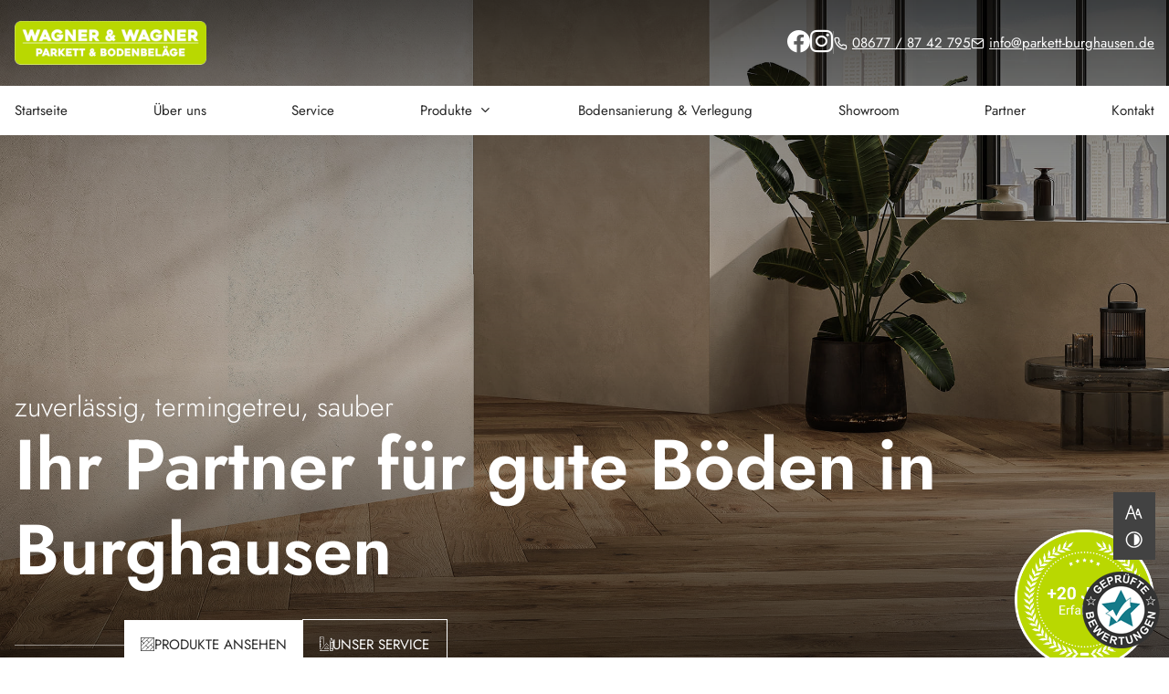

--- FILE ---
content_type: text/html; charset=UTF-8
request_url: https://www.parkett-burghausen.de/
body_size: 13165
content:
<!DOCTYPE html>
<html lang="de" data-fw-version="1.9.2" data-theme data-privacy-control="dark">

<head>
    <meta charset="utf-8">
    <title>Bodenleger in Burghausen und Umgebung | Parkett verlegen</title>
        <meta name="description" content="✔ Bodenleger gesucht? Die Wagner &amp; Wagner GbR ist Ihr Partner! Fachgerechte, saubere, termingerechte Verlegung von ✔ Parkett und weiteren ✔ Bodenbelägen.">
        <meta property="og:title" content="Bodenleger in Burghausen und Umgebung | Parkett verlegen">
        <meta property="og:description" content="✔ Bodenleger gesucht? Die Wagner &amp; Wagner GbR ist Ihr Partner! Fachgerechte, saubere, termingerechte Verlegung von ✔ Parkett und weiteren ✔ Bodenbelägen.">
        <meta property="og:type" content="website">
        <meta property="og:url" content="https://www.parkett-burghausen.de">
        <meta property="og:image" content="/images/social_branding.png">
        <meta property="og:site_name" content="Wagner &amp;amp; Wagner GbR">    <meta name="author" content="Wagner &amp; Wagner GbR">
    <meta name="viewport" content="width=device-width, height=device-height, initial-scale=1.0">
    <meta name="thumbnail" content="/images/social_branding.png">
    <meta name="theme-color" content="#98b302">
    <meta name="format-detection" content="telephone=no">
    <link rel="canonical" href="https://www.parkett-burghausen.de/">
    <!-- Fav Icon -->
    <link rel="icon" href="/favicon.ico" type="image/x-icon">
    <!-- Styles -->
    <link rel="stylesheet" href="/css/styles.css?v=1751348322" media="screen">
    <link rel="stylesheet" href="/css/print.css?v=1751348322" media="print">
    
                <style id="cms-theme-configuration-settings">
                  :root[data-theme] {
                        --base-font-size: 17;
                        --base-line-height: 27;
                        --base-border-radius: 0;
                        --h1-size: 32;
                        --h2-size: 28;
                        --h3-size: 24;
                        --h4-size: 22;
                        --h5-size: 18;
                        --h6-size: 16;
                        --color-primary-h: 69;
                        --color-primary-s: 97.8;
                        --color-primary-l: 35.5;
                        --color-primary-text-h: 0;
                        --color-primary-text-s: 0;
                        --color-primary-text-l: 100;
                        --color-secondary-h: 0;
                        --color-secondary-s: 4.1;
                        --color-secondary-l: 29;
                        --color-secondary-text-h: 0;
                        --color-secondary-text-s: 0;
                        --color-secondary-text-l: 34.9;
                        --color-background-h: 0;
                        --color-background-s: 0;
                        --color-background-l: 100;
                        --color-background-text-h: 0;
                        --color-background-text-s: 0;
                        --color-background-text-l: 15.3;
                        --color-dark-h: 0;
                        --color-dark-s: 0;
                        --color-dark-l: 15.3;
                        --color-dark-text-h: 0;
                        --color-dark-text-s: 0;
                        --color-dark-text-l: 100;
                        --color-surface-h: 0;
                        --color-surface-s: 0;
                        --color-surface-l: 96.1;
                        --color-surface-text-h: 0;
                        --color-surface-text-s: 0;
                        --color-surface-text-l: 34.9;
                        --color-surface-elevated-h: 0;
                        --color-surface-elevated-s: 0;
                        --color-surface-elevated-l: 25.9;
                        --color-surface-elevated-text-h: 0;
                        --color-surface-elevated-text-s: 0;
                        --color-surface-elevated-text-l: 100;
                        --color-warning-h: 0;
                        --color-warning-s: 66;
                        --color-warning-l: 38;
                        --color-warning-text-h: 0;
                        --color-warning-text-s: 0;
                        --color-warning-text-l: 100;
                        --color-border-h: 0;
                        --color-border-s: 0;
                        --color-border-l: 74.9;
                  }
                  :root[data-theme].contrast-intensify {
                        --color-primary-h: 72;
                        --color-primary-s: 63.8;
                        --color-primary-l: 18.4;
                        --color-secondary-h: 0;
                        --color-secondary-s: 5;
                        --color-secondary-l: 23.5;
                        --color-background-h: 0;
                        --color-background-s: 0;
                        --color-background-l: 100;
                        --color-dark-h: 0;
                        --color-dark-s: 0;
                        --color-dark-l: 15.3;
                        --color-surface-h: 0;
                        --color-surface-s: 0;
                        --color-surface-l: 97.6;
                        --color-surface-elevated-h: 0;
                        --color-surface-elevated-s: 0;
                        --color-surface-elevated-l: 16.9;
                        --color-warning-h: 0;
                        --color-warning-s: 100;
                        --color-warning-l: 23.9;
                        --color-border-h: 0;
                        --color-border-s: 0;
                        --color-border-l: 0;
                  }
                </style>
                <template id="cms-theme-fonts">
                  <style>
                    :root[data-theme] {
                    
                        --font-display: "Jost";
                        --font-display-light: 300;
                        --font-display-regular: 400;
                        --font-display-bold: 600;
                        --font-main: "Jost";
                        --font-main-light: 300;
                        --font-main-regular: 400;
                        --font-main-bold: 600;
                    }
                  </style>
                </template>
                <script type="application/json" data-translations>{"Form data is not valid!":"Formulardaten sind ung\u00fcltig!","FORM_SUBMISSION_ERROR":"Die E-Mail wurde nicht gesendet, weil die folgenden Fehler aufgetreten sind:","FORM_SUBMISSION_SUCCESS":"E-Mail erfolgreich gesendet","Calculate route":"Route berechnen","The field is required":"Dieses Feld ist erforderlich","Invalid email address":"Die E-Mail-Adresse ist ung\u00fcltig","privacyPolicy_not_accepted":"Das Feld Datenschutzerkl\u00e4rung ist obligatorisch"}</script><script type="text/javascript">(function (root) {
    let translations;

    root.__ = function (message) {
        if (translations === (void 0)) {
            let el = document.querySelector('script[data-translations]');

            try {
                translations = JSON.parse(el.textContent);
            } catch (e) {
                translations = {};
            }
        }

        return message in translations ? translations[message] : message;
    };
})(window);</script></head>
<body class="main-template no-js lang-de Startseite index" style="opacity:0">
    <input type="checkbox" id="navi-toggled">
    <div tabindex="-1" data-reset-focus id="back-to-top"></div>
    <a href="#content" tabindex="1" title="Navigation überspringen" class="tab-btn">Navigation überspringen</a>
    <a href="/sitemap" tabindex="1" title="Sitemap anzeigen" rel="nofollow" class="tab-btn">Sitemap anzeigen</a>

    <ul id="quickbar" aria-label="Hauptmenü">
        <li>
            <a href="/" title="Bodenleger in Burghausen und Umgebung | Parkett verlegen" class="branding">
                <img src="/images/layout/branding.png" alt="Wagner &amp; Wagner GbR - Logo">
            </a>
        </li>
        <li>
            <ul class="inner-ct">
                <li class="contact-items">
                    <a href="tel:+4986778742795" title="Jetzt telefonisch Kontakt mit Wagner &amp; Wagner GbR in 84489 Burghausen aufnehmen" class="phone" data-event-type="click" data-event-name="Click To Call">08677 / 87 42 795</a>                    <a href="//www.parkett-burghausen.de" class="escape email" title="Schreiben Sie Wagner &amp; Wagner GbR in 84489 Burghausen eine E-Mail." data-email="{&quot;name&quot;:&quot;info&quot;,&quot;host&quot;:&quot;parkett-burghausen.de&quot;}">info<span class="escape">∂</span>parkett-burghausen.de</a>                </li>
                <li class="accessibility-bar"></li>
                <li>
                    <label for="navi-toggled">
                        <span aria-haspopup="true" tabindex="0" aria-label="Hauptnavigation öffnen" role="button" data-tooltip="focus-visible" class="contrast-intensify-border">Menü
                            <svg viewBox="0 0 32 32">
                                <path d="M25 10H9S9 8.2 9 6C9 3.5 10.8 2 13 2S17 3.8 17 6V26C17 28.2 18.8 30 21 30S25 28.2 25 26 25 22 25 22H9">
                                </path>
                                <path d="M9 16H25" />
                            </svg>
                        </span>
                    </label>
                </li>
            </ul>
        </li>
    </ul>

    <div data-navigation-status aria-live="assertive" aria-relevant="text" aria-atomic="true" role="status" aria-hidden="false" class="visually-hidden"></div>

    <div class="first-level" id="navigation">
                	<nav data-lazy-animation="fade-down" data-lazy-animation-delay="400">
		<div class="desktop-bottom">
			<div class="row">
				<div class="col">
					<div style="background-size: cover;" class="cms-container-el default-container">
<div class="cms-navi navi-main" id="navi-main">
<ul class="navi">
<li class="index active">
<a title="Bodenleger in Burghausen und Umgebung | Parkett verlegen" class="index active" href="/" target="_self">
Startseite</a>
</li>
<li class="ueber-uns">
<a title="Über unsere Bodenlegerfirma in Burghausen | Parkettboden verlegen" class="ueber-uns" href="/ueber-uns" target="_self">
Über uns</a>
</li>
<li class="service">
<a title="Bodenverlegung | Parkettverlegung in Burghausen und Umgebung" class="service" href="/service" target="_self">
Service</a>
</li>
<li class="has-sub">
<span title="Parkettboden und weitere Bodenbeläge in Burghausen und Umgebung">
Produkte</span>
<ul class="sub">
<li class="produkte-uebersicht">
<a title="Parkettboden | Designboden | Teppichboden in Burghausen" class="produkte-uebersicht" href="/produkte/uebersicht" target="_self">
Übersicht</a>
</li>
<li class="produkte-parkettboeden">
<a title="Parkettverlegung in Burghausen und Umgebung | Stabparkett" class="produkte-parkettboeden" href="/produkte/parkettboeden" target="_self">
Parkettböden</a>
</li>
<li class="produkte-laminatboeden">
<a title="Laminatboden im Raum Burghausen verlegen lassen | Wagner &amp; Wagner GbR" class="produkte-laminatboeden" href="/produkte/laminatboeden" target="_self">
Laminatböden</a>
</li>
<li class="produkte-korkboeden">
<a title="Korkboden im Raum Burghausen verlegen lassen | Wagner &amp; Wagner GbR" class="produkte-korkboeden" href="/produkte/korkboeden" target="_self">
Korkböden</a>
</li>
<li class="produkte-designbelaege">
<a title="Designboden | Designbeläge im Raum Burghausen verlegen lassen" class="produkte-designbelaege" href="/produkte/designbelaege" target="_self">
Designbeläge</a>
</li>
<li class="produkte-pvc-belaege">
<a title="PVC-Boden | PVC-Beläge im Raum Burghausen verlegen lassen" class="produkte-pvc-belaege" href="/produkte/pvc-belaege" target="_self">
PVC-Beläge</a>
</li>
<li class="produkte-linoleum">
<a title="Linoleumboden im Raum Burghausen verlegen lassen | Wagner &amp; Wagner GbR" class="produkte-linoleum" href="/produkte/linoleum" target="_self">
Linoleum</a>
</li>
<li class="produkte-teppichbelaege">
<a title="Teppichboden | Teppich im Raum Burghausen verlegen lassen" class="produkte-teppichbelaege" href="/produkte/teppichbelaege" target="_self">
Teppichbeläge</a>
</li>
<li class="produkte-pflegeprodukte">
<a title="Bodenpflege kaufen | Teppichreiniger und Parkettpflege" class="produkte-pflegeprodukte" href="/produkte/pflegeprodukte" target="_self">
Pflegeprodukte</a>
</li>
<li class="produkte-zubehoer">
<a title="Zubehör für die Bodenverlegung kaufen | Wagner &amp; Wagner GbR" class="produkte-zubehoer" href="/produkte/zubehoer" target="_self">
Zubehör</a>
</li>
</ul>
</li>
<li class="bodensanierung-und-verlegung">
<a title="Bodensanierung und Bodenverlegung im Raum Burghausen" class="bodensanierung-und-verlegung" href="/bodensanierung-und-verlegung" target="_self">
Bodensanierung &amp; Verlegung</a>
</li>
<li class="showroom">
<a title="Bodenausstellung in Burghausen | Showroom der Wagner &amp; Wagner GbR" class="showroom" href="/showroom" target="_self">
Showroom</a>
</li>
<li class="partner">
<a title="Boden verlegen lassen in Burghausen | Partner der Wagner &amp; Wagner GbR" class="partner" href="/partner" target="_self">
Partner</a>
</li>
<li class="kontakt">
<a title="Ihr Kontakt zu uns | Wagner &amp; Wagner GbR aus Burghausen" class="kontakt" href="/kontakt/" target="_self">
Kontakt</a>
</li>
</ul>
</div>
</div>
				</div>
			</div>
		</div>
		<div class="desktop-top">
			<div class="row">
				<div class="col">
					<div class="top-ct">
						<div>
							<a href="/" title="Bodenleger in Burghausen und Umgebung | Parkett verlegen" class="branding">
								<img src="/images/layout/branding.png" alt="Wagner &amp; Wagner GbR - Logo">
							</a>
						</div>
						<div class="infos-ct">
							<div class="socials-ct">
								<a tabindex="0" href="https://www.facebook.com/ParkettBurghausen/" title="Besuchen Sie uns auf Facebook" class="fb"><i class="icon icon-facebook"></i> </a>
								<a tabindex="0" href="https://www.instagram.com/parkett_burghausen/" title="Besuchen Sie uns auf Instagram" class="ig"><i class="icon icon-instagram"></i> </a>
							</div>
								<div class="line"></div>
								<div class="phone-mail-ct">
								<div class="span">
									<i class="icon icon-phone"></i>
									<a href="tel:+4986778742795" title="Jetzt telefonisch Kontakt mit Wagner &amp; Wagner GbR in 84489 Burghausen aufnehmen" class="phone" data-event-type="click" data-event-name="Click To Call">08677 / 87 42 795</a>									</div>
									<div class="span">
										<i class="icon icon-mail"></i>
										<a href="//www.parkett-burghausen.de" class="escape email" title="Schreiben Sie Wagner &amp; Wagner GbR in 84489 Burghausen eine E-Mail." data-email="{&quot;name&quot;:&quot;info&quot;,&quot;host&quot;:&quot;parkett-burghausen.de&quot;}">info<span class="escape">∂</span>parkett-burghausen.de</a>									</div>
								</div>
							</div>
						</div>
					</div>
				</div>
			</div>
        </nav>
    </div>
    <ul class="accessibility-ct"></ul>
    <div id="page-wrap">
					<header id="header" class="jarallax" data-lazy-animation="fade" data-lazy-animation-delay="0">
				<div style="background-size: cover;" class="cms-container-el default-container">
<div class="row stretch start">
<div class="col">
<div class="cms-html">
<div class="header-content">
    <div class="claim-ct">
        <span class="h1" data-lazy-animation="fade-right">
			<span>zuverlässig, termingetreu, sauber</span>
        Ihr Partner für gute Böden in Burghausen
        </span>
        <div class="btns-ct">
            <div class="line animate-horizontal" data-lazy-animation="fade" data-lazy-animation-delay="150"></div>
            <div data-lazy-animation="fade-up" data-lazy-animation-delay="150">
                <a href="/produkte/uebersicht" title="Parkettboden | Designboden | Teppichboden in Burghausen" class="btn btn-background"><i class="icon icon-floor"></i>Produkte ansehen</a>
            </div>
            <div data-lazy-animation="fade-up" data-lazy-animation-delay="300">
                <a href="/service" title="Bodenverlegung | Parkettverlegung in Burghausen und Umgebung" class="btn btn-background btn-outline"><i class="icon icon-measure"></i>Unser Service</a>
            </div>
        </div>
    </div>
    <div data-lazy-animation="fade-up" data-lazy-animation-delay="500">
        <img src="/images/layout/siegel.png" class="video-teaser" alt="Siegel">
    </div>
</div></div>
</div>
</div>
<div style="background-size: cover;" class="cms-container-el header-bg jarallax-img">
</div>
</div>
			</header>
		
        <main id="content">
            				<div>                <div style="background-size: cover;" class="cms-container-el default-container">
<div style="background-size: cover;" class="cms-container-el sec-1 padding-xl">
<div class="row stretch start">
<div class="col giant-10 giant-prefix-1">
<h1 data-lazy-animation="fade-right" class="cms-title">
Kompetente Bodenverlegung mit Wagner &amp; Wagner <span>aus Burghausen und Umgebung</span></h1>
</div>
</div>
<div class="row stretch start">
<div data-lazy-animation="fade-up" class="col giant-4 giant-prefix-4 large-6">
<div style="background-size: cover;" data-lazy-animation="fade" class="cms-container-el line-ct animate top">
<div style="background-size: cover;" class="cms-container-el line">
</div>
</div>
<div class="cms-article">
<p><strong>Wir bieten höchste Qualität und durch unsere langjährige Erfahrung ein perfektes Preis-Leistungs-Verhältnis!</strong></p>
<p>Wer auf der Suche nach einem <strong>zuverlässigen</strong>, <strong>termintreuen</strong>, <strong>komplett staubfrei arbeitenden&nbsp;Bodenleger</strong> in Burghausen und Umkreis von 40Km, der ist bei der <a href="/ueber-uns" title="Über unsere Bodenlegerfirma in Burghausen | Parkettboden verlegen" target="_self">Wagner &amp; Wagner GbR</a> aus Burghausen an der richtigen Adresse. Mit der Expertise <strong>seit 2005</strong> bieten wir unseren privaten und gewerblichen Kunden in der Region hochwertige <a href="/produkte/uebersicht" title="Parkettboden | Designboden | Teppichboden in Burghausen" target="_self">Produkte</a> mit individuell angepassten Leistungen. Ob <strong>Parkett</strong>, <strong>Designboden</strong>, <strong>Laminat</strong>, <strong>Kork </strong>oder andere Bodenbeläge: Wir wissen genau, worauf es ankommt!</p></div>
</div>
<div data-lazy-animation="fade-up" data-lazy-animation-delay="150" class="col giant-4 large-6">
<div class="cms-article">
<p>Unser <strong>Familienunternehmen</strong> freut sich, auch Ihnen schon bald den perfekten Bodenbelag verlegen zu dürfen. Auf unsere hochwertigen Böden geben wir Ihnen eine<strong> 66-monatige Garantie!</strong> Denn wir sind von unseren Böden überzeugt!</p>
<p>⇒ <strong>Jetzt Beratungstermin vereinbaren!</strong> Rufen Sie uns zur Terminvereinbarung oder bei Fragen einfach unter <strong>✆ <a href="tel:+4986778742795" title="Jetzt telefonisch Kontakt mit Wagner &amp; Wagner GbR in 84489 Burghausen aufnehmen" class="phone" data-event-type="click" data-event-name="Click To Call">08677 / 87 42 795</a></strong>&nbsp;an oder schreiben Sie uns. Wir freuen uns auf Ihre Anfrage!</p></div>
</div>
<div data-lazy-animation="fade-up" class="col giant-8 giant-prefix-4">
<div style="width:100%;height:auto;" class="cms-video">
<div data-vplay-custom-class="video-container" style="width: 100%; height: 100%;" class data-vplay-remote-video-player data-vplay-conditional-rendering>
<div class="vplay-frame-wp vpay-frame-youtube vplay-youtube video-container" style="width: 100%; height: 100%;">
<iframe data-src="https://www.youtube-nocookie.com/embed/2zsfj7JX5G4?loop=1&amp;playlist=2zsfj7JX5G4" allowfullscreen allow="autoplay; encrypted-media" style="width: 100%; height: 100%; border: none;" data-iframe="youtube">
</iframe>
</div>
</div>
</div>
</div>
</div>
</div>
<div style="background-size: cover;" class="cms-container-el sec-2 padding-xl jarallax">
<div style="background-size: cover;" class="cms-container-el bg jarallax-img" data-cms-src="/upload/abstract-bg.jpg" data-cms-container-lazy-load="true">
</div>
<div style="background-size: cover;" class="cms-container-el padding-block">
<div class="row stretch start">
<div class="col large-5 large-suffix-0">
<div style="background-size: cover;" data-lazy-animation="fade-right" class="cms-container-el intro-text-ct">
<h2 class="cms-title">
<span>Ausstellung / Showroom für Bodenbeläge in Burghausen – </span>wir beraten Sie bedarfsgerecht!</h2>
<div class="cms-article">
<p>In unserem eigenen <a href="/showroom" title="Bodenausstellung in Burghausen | Showroom der Wagner &amp; Wagner GbR" target="_self">Showroom in Burghausen</a> sind wir für unsere Kunden da, zeigen <strong>Muster verschiedener Bodenbeläge</strong> und beraten Sie gerne zu Ihren individuellen Wünschen und Anforderungen. Gerne stellen wir Ihnen die verschiedenen Böden vor, die wir anbieten:</p></div>
</div>
</div>
<div class="col large-7">
<div data-lazy-animation="fade-up" class="row teaser-row stretch start">
<div class="col medium-6 large-12">
<a href="/produkte/parkettboeden" target="_self" title="Parkettverlegung in Burghausen und Umgebung | Stabparkett" style="background-size: cover;" class="cms-container-el leistungen-teaser">
<figure style="width: 100%; height: auto;" data-wz-picture class="cms-image lightbox-zoom-image img aspect-img" data-cms-el-id="67cad915c00e0d85da7eaf54">
<picture>
<source media="(max-width:640px)" data-pic-cms-srcset="/upload/small/0-capital-collection-oak-berlin-151n4aekfmkw220_small_x1_8YX-BR9gyv.webp 1x, /upload/small/0-capital-collection-oak-berlin-151n4aekfmkw220_small_x2_0WFp1xaZbz.webp 2x" srcset="[data-uri] 1x" type="image/webp">
<source media="(max-width:640px)" data-pic-cms-srcset="/upload/small/0-capital-collection-oak-berlin-151n4aekfmkw220_small_-geq1GPONy.jpg" srcset="[data-uri] 1x" type="image/jpg">
<source media="(max-width:760px)" data-pic-cms-srcset="/upload/medium/0-capital-collection-oak-berlin-151n4aekfmkw220_medium_x1_j8nZc7uBVJ.webp 1x, /upload/medium/0-capital-collection-oak-berlin-151n4aekfmkw220_medium_x2_SVS1WQIJdD.webp 2x" srcset="[data-uri] 1x" type="image/webp">
<source media="(max-width:760px)" data-pic-cms-srcset="/upload/medium/0-capital-collection-oak-berlin-151n4aekfmkw220_medium_btqXcx3xJe.jpg" srcset="[data-uri] 1x" type="image/jpg">
<source media="(min-width:760px)" data-pic-cms-srcset="/upload/large/0-capital-collection-oak-berlin-151n4aekfmkw220_large_x1_4YzIfsaqrx.webp 1x, /upload/large/0-capital-collection-oak-berlin-151n4aekfmkw220_large_x2_ON__7YNsyu.webp 2x" srcset="[data-uri] 1x" type="image/webp">
<source media="(min-width:760px)" data-pic-cms-srcset="/upload/large/0-capital-collection-oak-berlin-151n4aekfmkw220_large_RW7duATqFa.jpg" srcset="[data-uri] 1x" type="image/jpg">
<img data-pic-cms-src="/upload/large/0-capital-collection-oak-berlin-151n4aekfmkw220_large_RW7duATqFa.jpg" src="[data-uri]" alt="Modernes Wohnzimmer mit großen Fenstern, eleganten Möbeln und Kährs-Parkettboden in einem stilvollen schwarz-weißen Farbschema" decoding="async">
</picture>
</figure>
<div style="background-size: cover;" class="cms-container-el text-ct">
<div class="cms-html">
<i class="icon icon-chevron-right"></i></div>
<span class="cms-title title h3">
Parkettböden</span>
<div data-wz-article class="cms-article" data-cms-el-id="67cad915c00e0d85da7eaf51">
<p>Durch die richtige Auswahl von verschiedenen Hölzern in Kombination kann man durch diesen Boden seinen eigenen individuellen Holzboden gestalten. Der Fantasie sind hier keine Grenzen gesetzt!</p></div>
</div>
</a>
</div>
<div class="col medium-6 large-12">
<a href="/produkte/laminatboeden" target="_self" title="Laminatboden im Raum Burghausen verlegen lassen | Wagner &amp; Wagner GbR" style="background-size: cover;" class="cms-container-el leistungen-teaser">
<figure style="width: 100%; height: auto;" data-wz-picture class="cms-image lightbox-zoom-image img aspect-img" data-cms-el-id="67cae06dbe8cf4e1f0794f41">
<picture>
<source media="(max-width:640px)" data-pic-cms-srcset="/upload/small/0-synchro-life-cl-saarland_small_x1_9aOVm1BTOx.webp 1x, /upload/small/0-synchro-life-cl-saarland_small_x2_PhL7wxbxdF.webp 2x" srcset="[data-uri] 1x" type="image/webp">
<source media="(max-width:640px)" data-pic-cms-srcset="/upload/small/0-synchro-life-cl-saarland_small_ZbHrVTafNs.jpg" srcset="[data-uri] 1x" type="image/jpg">
<source media="(max-width:760px)" data-pic-cms-srcset="/upload/medium/0-synchro-life-cl-saarland_medium_x1_VUub7Adu6Z.webp 1x, /upload/medium/0-synchro-life-cl-saarland_medium_x2_sw3OZnnsFq.webp 2x" srcset="[data-uri] 1x" type="image/webp">
<source media="(max-width:760px)" data-pic-cms-srcset="/upload/medium/0-synchro-life-cl-saarland_medium_D80D-B1FeS.jpg" srcset="[data-uri] 1x" type="image/jpg">
<source media="(min-width:760px)" data-pic-cms-srcset="/upload/large/0-synchro-life-cl-saarland_large_x1_wI3BSUsYVo.webp 1x, /upload/large/0-synchro-life-cl-saarland_large_x2_HQSDRepD3k.webp 2x" srcset="[data-uri] 1x" type="image/webp">
<source media="(min-width:760px)" data-pic-cms-srcset="/upload/large/0-synchro-life-cl-saarland_large_PFvpRCoNfj.jpg" srcset="[data-uri] 1x" type="image/jpg">
<img data-pic-cms-src="/upload/large/0-synchro-life-cl-saarland_large_PFvpRCoNfj.jpg" src="[data-uri]" alt="Modernes, offenes Wohnkonzept mit Holztreppe, schlichter Kücheninsel und großen Fenstern mit Tageslicht" decoding="async">
</picture>
</figure>
<div style="background-size: cover;" class="cms-container-el text-ct">
<div class="cms-html">
<i class="icon icon-chevron-right"></i></div>
<span class="cms-title title h3">
Laminatböden</span>
<div data-wz-article class="cms-article" data-cms-el-id="67cae06dbe8cf4e1f0794f45">
<p>Laminatböden verfügen über ein super Preis-/Leistungsverhältnis und bedürfen keiner großen Pflege. Bei uns finden Sie eine Riesenauswahl an Holz und Steindekoren.&nbsp;</p></div>
</div>
</a>
</div>
<div class="col medium-6 large-12">
<a href="/produkte/korkboeden" target="_self" title="Korkboden im Raum Burghausen verlegen lassen | Wagner &amp; Wagner GbR" style="background-size: cover;" class="cms-container-el leistungen-teaser">
<figure style="width: 100%; height: auto;" data-wz-picture class="cms-image lightbox-zoom-image img aspect-img" data-cms-el-id="67cae07ebe8cf4e1f0794f47">
<picture>
<source media="(max-width:640px)" data-pic-cms-srcset="/upload/small/0-prime-rustic-oak_small_x1_1hPzMPZMld.webp 1x, /upload/small/0-prime-rustic-oak_small_x2_Ih4P3qGyya.webp 2x" srcset="[data-uri] 1x" type="image/webp">
<source media="(max-width:640px)" data-pic-cms-srcset="/upload/small/0-prime-rustic-oak_small_-j7cKqlqDj.jpg" srcset="[data-uri] 1x" type="image/jpg">
<source media="(max-width:760px)" data-pic-cms-srcset="/upload/medium/0-prime-rustic-oak_medium_x1_aTyHOb-Mpj.webp 1x, /upload/medium/0-prime-rustic-oak_medium_x2__lXhO376G7.webp 2x" srcset="[data-uri] 1x" type="image/webp">
<source media="(max-width:760px)" data-pic-cms-srcset="/upload/medium/0-prime-rustic-oak_medium_-gcE77GwmV.jpg" srcset="[data-uri] 1x" type="image/jpg">
<source media="(min-width:760px)" data-pic-cms-srcset="/upload/large/0-prime-rustic-oak_large_x1_rFP9mPQuWU.webp 1x, /upload/large/0-prime-rustic-oak_large_x2_m7StH0Ei2Q.webp 2x" srcset="[data-uri] 1x" type="image/webp">
<source media="(min-width:760px)" data-pic-cms-srcset="/upload/large/0-prime-rustic-oak_large_6nLbJOBl8v.jpg" srcset="[data-uri] 1x" type="image/jpg">
<img data-pic-cms-src="/upload/large/0-prime-rustic-oak_large_6nLbJOBl8v.jpg" src="[data-uri]" alt="Ein modernes Schlafzimmer mit einem schwarzen Lederbett, Holzboden und modernen Möbeln" decoding="async">
</picture>
</figure>
<div style="background-size: cover;" class="cms-container-el text-ct">
<div class="cms-html">
<i class="icon icon-chevron-right"></i></div>
<span class="cms-title title h3">
Korkböden</span>
<div data-wz-article class="cms-article" data-cms-el-id="67cae07ebe8cf4e1f0794f4b">
<p>Der Naturrohstoff ist ein Bodenbelag für Individualisten, er ist flexibel und vielfältig einsetzbar. Bei uns erhalten Sie diesen Naturbelassen oder als Designkork.</p></div>
</div>
</a>
</div>
<div class="col medium-6 large-12">
<a href="/produkte/designbelaege" target="_self" title="Designboden | Designbeläge im Raum Burghausen verlegen lassen" style="background-size: cover;" class="cms-container-el leistungen-teaser">
<figure style="width: 100%; height: auto;" data-wz-picture class="cms-image lightbox-zoom-image img aspect-img" data-cms-el-id="67cae092be8cf4e1f0794f4d">
<picture>
<source media="(max-width:640px)" data-pic-cms-srcset="/upload/small/0-dlw-flooring-naturecore-02-schlafzimmer-kopie_small_x1_hdNw6cUayq.webp 1x, /upload/small/0-dlw-flooring-naturecore-02-schlafzimmer-kopie_small_x2_P13h_w0CLA.webp 2x" srcset="[data-uri] 1x" type="image/webp">
<source media="(max-width:640px)" data-pic-cms-srcset="/upload/small/0-dlw-flooring-naturecore-02-schlafzimmer-kopie_small_CQKf00Kije.jpg" srcset="[data-uri] 1x" type="image/jpg">
<source media="(max-width:760px)" data-pic-cms-srcset="/upload/medium/0-dlw-flooring-naturecore-02-schlafzimmer-kopie_medium_x1_6holRsZL8i.webp 1x, /upload/medium/0-dlw-flooring-naturecore-02-schlafzimmer-kopie_medium_x2_Z33SnNwAyv.webp 2x" srcset="[data-uri] 1x" type="image/webp">
<source media="(max-width:760px)" data-pic-cms-srcset="/upload/medium/0-dlw-flooring-naturecore-02-schlafzimmer-kopie_medium_5r3s8nOi9h.jpg" srcset="[data-uri] 1x" type="image/jpg">
<source media="(min-width:760px)" data-pic-cms-srcset="/upload/large/0-dlw-flooring-naturecore-02-schlafzimmer-kopie_large_x1_3YRp-WewOP.webp 1x, /upload/large/0-dlw-flooring-naturecore-02-schlafzimmer-kopie_large_x2_QBiF4PNKj4.webp 2x" srcset="[data-uri] 1x" type="image/webp">
<source media="(min-width:760px)" data-pic-cms-srcset="/upload/large/0-dlw-flooring-naturecore-02-schlafzimmer-kopie_large_zRupHJ0nK3.jpg" srcset="[data-uri] 1x" type="image/jpg">
<img data-pic-cms-src="/upload/large/0-dlw-flooring-naturecore-02-schlafzimmer-kopie_large_zRupHJ0nK3.jpg" src="[data-uri]" alt="Ein stilvolles Schlafzimmer mit einem schwarzen Metallbett, Nachttischlampen, einer Kommode und einem Stuhl" decoding="async">
</picture>
</figure>
<div style="background-size: cover;" class="cms-container-el text-ct">
<div class="cms-html">
<i class="icon icon-chevron-right"></i></div>
<span class="cms-title title h3">
Designbeläge</span>
<div data-wz-article class="cms-article" data-cms-el-id="67cae092be8cf4e1f0794f51">
<p>Designbeläge sind unempfindlich gegen Feuchtigkeit, fußwarm und sehr pflegeleicht. Durch die Riesenauswahl an Dekoren im Bereich Holz, Fliesen und Stein und den technischen Vorzügen wird dieser Belag sehr gerne in jeder Branche verlegt.&nbsp;</p></div>
</div>
</a>
</div>
<div class="col medium-6 large-12">
<a href="/produkte/pvc-belaege" target="_self" title="PVC-Boden | PVC-Beläge im Raum Burghausen verlegen lassen" style="background-size: cover;" class="cms-container-el leistungen-teaser">
<figure style="width: 100%; height: auto;" data-wz-picture class="cms-image lightbox-zoom-image img aspect-img" data-cms-el-id="67cad915c00e0d85da7eaf46">
<picture>
<source media="(max-width:640px)" data-pic-cms-srcset="/upload/small/0-dlw-vinyl-royal_small_x1_FAnb5QDlC6.webp 1x, /upload/small/0-dlw-vinyl-royal_small_x2_LKkzcYCJU7.webp 2x" srcset="[data-uri] 1x" type="image/webp">
<source media="(max-width:640px)" data-pic-cms-srcset="/upload/small/0-dlw-vinyl-royal_small_F4EzDr_Yom.jpg" srcset="[data-uri] 1x" type="image/jpg">
<source media="(max-width:760px)" data-pic-cms-srcset="/upload/medium/0-dlw-vinyl-royal_medium_x1_J-f3hdH2Wl.webp 1x, /upload/medium/0-dlw-vinyl-royal_medium_x2_i9ZkLvJrMF.webp 2x" srcset="[data-uri] 1x" type="image/webp">
<source media="(max-width:760px)" data-pic-cms-srcset="/upload/medium/0-dlw-vinyl-royal_medium_sIBJhpmrAL.jpg" srcset="[data-uri] 1x" type="image/jpg">
<source media="(min-width:760px)" data-pic-cms-srcset="/upload/large/0-dlw-vinyl-royal_large_x1_IzGFBBOrXg.webp 1x, /upload/large/0-dlw-vinyl-royal_large_x2_qneYLtX1G8.webp 2x" srcset="[data-uri] 1x" type="image/webp">
<source media="(min-width:760px)" data-pic-cms-srcset="/upload/large/0-dlw-vinyl-royal_large_-y-_aJtegb.jpg" srcset="[data-uri] 1x" type="image/jpg">
<img data-pic-cms-src="/upload/large/0-dlw-vinyl-royal_large_-y-_aJtegb.jpg" src="[data-uri]" alt="Modernes Labor mit weißen Arbeitsflächen, blauen Stühlen und Abzugshauben" decoding="async">
</picture>
</figure>
<div style="background-size: cover;" class="cms-container-el text-ct">
<div class="cms-html">
<i class="icon icon-chevron-right"></i></div>
<span class="cms-title title h3">
PVC-Beläge</span>
<div data-wz-article class="cms-article" data-cms-el-id="67cad915c00e0d85da7eaf43">
<p>PVC-Beläge sind sehr langlebig und im Gewerbebau sowie in öffentlichen Einrichtungen noch gerne gesehen.</p></div>
</div>
</a>
</div>
<div class="col medium-6 large-12">
<a href="/produkte/linoleum" target="_self" title="Linoleumboden im Raum Burghausen verlegen lassen | Wagner &amp; Wagner GbR" style="background-size: cover;" class="cms-container-el leistungen-teaser">
<figure style="width: 100%; height: auto;" data-wz-picture class="cms-image lightbox-zoom-image img aspect-img" data-cms-el-id="6826e95a9b8baa3a55d877b0">
<picture>
<source media="(max-width:640px)" data-pic-cms-srcset="/upload/small/0-dlw-lino-uniwalton-schmuckmuseum_small_x1_rOS6RiRT8h.webp 1x, /upload/small/0-dlw-lino-uniwalton-schmuckmuseum_small_x2__hEvrpGZi9.webp 2x" srcset="[data-uri] 1x" type="image/webp">
<source media="(max-width:640px)" data-pic-cms-srcset="/upload/small/0-dlw-lino-uniwalton-schmuckmuseum_small_j23yI0QI3G.jpg" srcset="[data-uri] 1x" type="image/jpg">
<source media="(max-width:760px)" data-pic-cms-srcset="/upload/medium/0-dlw-lino-uniwalton-schmuckmuseum_medium_x1_o6AlEkOWuX.webp 1x, /upload/medium/0-dlw-lino-uniwalton-schmuckmuseum_medium_x2_ErzLNnweHi.webp 2x" srcset="[data-uri] 1x" type="image/webp">
<source media="(max-width:760px)" data-pic-cms-srcset="/upload/medium/0-dlw-lino-uniwalton-schmuckmuseum_medium_QQj9ann9t9.jpg" srcset="[data-uri] 1x" type="image/jpg">
<source media="(min-width:760px)" data-pic-cms-srcset="/upload/large/0-dlw-lino-uniwalton-schmuckmuseum_large_x1_8Fcl4IE0Xz.webp 1x, /upload/large/0-dlw-lino-uniwalton-schmuckmuseum_large_x2_LK1NXVHaKi.webp 2x" srcset="[data-uri] 1x" type="image/webp">
<source media="(min-width:760px)" data-pic-cms-srcset="/upload/large/0-dlw-lino-uniwalton-schmuckmuseum_large_g9L55Vo2wd.jpg" srcset="[data-uri] 1x" type="image/jpg">
<img data-pic-cms-src="/upload/large/0-dlw-lino-uniwalton-schmuckmuseum_large_g9L55Vo2wd.jpg" src="[data-uri]" alt="Moderner Empfangsbereich mit Holzakzenten, großen Fenstern und natürlichem Licht" decoding="async">
</picture>
</figure>
<div style="background-size: cover;" class="cms-container-el text-ct">
<div class="cms-html">
<i class="icon icon-chevron-right"></i></div>
<span class="cms-title title h3">
Linoleum</span>
<div data-wz-article class="cms-article" data-cms-el-id="6826e95a9b8baa3a55d877b4">
<p>Linoleum ist ein Bodenbelag, der für verschiedene Ansprüche und Räumlichkeiten optimal zum Einsatz kommen kann. Wir beraten Sie bei allen Fragen.</p></div>
</div>
</a>
</div>
<div class="col medium-6 large-12">
<a href="/produkte/teppichbelaege" target="_self" title="Teppichboden | Teppich im Raum Burghausen verlegen lassen" style="background-size: cover;" class="cms-container-el leistungen-teaser">
<figure style="width: 100%; height: auto;" data-wz-picture class="cms-image lightbox-zoom-image img aspect-img" data-cms-el-id="6826e9b39b8baa3a55d877bb">
<picture>
<source media="(max-width:640px)" data-pic-cms-srcset="/upload/small/0-vorwerk-forma-design-4283-5s43-raum-quer_small_x1_V1pS2YHCvW.webp 1x, /upload/small/0-vorwerk-forma-design-4283-5s43-raum-quer_small_x2_B9rLtSgWnd.webp 2x" srcset="[data-uri] 1x" type="image/webp">
<source media="(max-width:640px)" data-pic-cms-srcset="/upload/small/0-vorwerk-forma-design-4283-5s43-raum-quer_small_NaoQqrj-oI.jpg" srcset="[data-uri] 1x" type="image/jpg">
<source media="(max-width:760px)" data-pic-cms-srcset="/upload/medium/0-vorwerk-forma-design-4283-5s43-raum-quer_medium_x1_mob6qRtKVT.webp 1x, /upload/medium/0-vorwerk-forma-design-4283-5s43-raum-quer_medium_x2_LNpEvH7vAr.webp 2x" srcset="[data-uri] 1x" type="image/webp">
<source media="(max-width:760px)" data-pic-cms-srcset="/upload/medium/0-vorwerk-forma-design-4283-5s43-raum-quer_medium_5c5auTKm6I.jpg" srcset="[data-uri] 1x" type="image/jpg">
<source media="(min-width:760px)" data-pic-cms-srcset="/upload/large/0-vorwerk-forma-design-4283-5s43-raum-quer_large_x1_0nErPNV0_D.webp 1x, /upload/large/0-vorwerk-forma-design-4283-5s43-raum-quer_large_x2_3bXhpcnYm9.webp 2x" srcset="[data-uri] 1x" type="image/webp">
<source media="(min-width:760px)" data-pic-cms-srcset="/upload/large/0-vorwerk-forma-design-4283-5s43-raum-quer_large_g1U5IaWuAV.jpg" srcset="[data-uri] 1x" type="image/jpg">
<img data-pic-cms-src="/upload/large/0-vorwerk-forma-design-4283-5s43-raum-quer_large_g1U5IaWuAV.jpg" src="[data-uri]" alt="Ein Arbeitsplatz mit einem grauen Schreibtisch und einem Laptop, einem knallroten Stuhl und einem hölzernen Mülleimer" decoding="async">
</picture>
</figure>
<div style="background-size: cover;" class="cms-container-el text-ct">
<div class="cms-html">
<i class="icon icon-chevron-right"></i></div>
<span class="cms-title title h3">
Teppichbeläge</span>
<div data-wz-article class="cms-article" data-cms-el-id="6826e9b39b8baa3a55d877b8">
<p>Teppichbeläge gibt es in so vielen verschiedenen Herstellverfahren. Wie z.B. Nadelvlies, Kugelgarn, Veloursteppiche, Schlingen-Teppiche, Natur-Teppiche, uvm / Bahnenware, Fliesenware, Plankenware. Jeder dieser hat seine eigenen Vorteile, wodurch man für jedes Einsatzgebiet einen Teppichboden verwenden kann!&nbsp;</p></div>
</div>
</a>
</div>
</div>
</div>
<div class="col large-6 large-prefix-3 margin-lg margin-no-bottom add-products">
<div class="cms-article">
<p>Auch <a href="/produkte/pflegeprodukte" title="Bodenpflege kaufen | Teppichreiniger und Parkettpflege" target="_self">Pflegeprodukte</a> und <a href="/produkte/zubehoer" title="Zubehör für die Bodenverlegung kaufen | Wagner &amp; Wagner GbR" target="_self">Zubehör</a> für einen <strong>langlebigen und schönen Boden</strong> geben wir Ihnen gerne an die Hand.</p></div>
</div>
</div>
</div>
</div>
<div style="background-size: cover;" data-lazy-animation="fade" class="cms-container-el sec-3">
<div class="row stretch start">
<div class="col">
<div id="curator-feed" style="background-size: cover;" class="cms-container-el margin-xl margin-no-bottom">
</div>
</div>
</div>
</div>
<div style="background-size: cover;" class="cms-container-el sec-4 padding-xl-bottom padding-lg-top">
<div class="row stretch start">
<div data-lazy-animation="fade-right" class="col large-6 large-prefix-0 huge-5 huge-prefix-1 medium-10 medium-prefix-1">
<h2 class="cms-title">
Bodensanierung – <span>denn es muss nicht immer gleich ein komplett neuer Boden sein ...</span></h2>
</div>
<div style="position: relative; z-index: 1;" data-lazy-animation="fade-left" class="col medium-10 medium-prefix-1 large-6 large-prefix-0">
<div style="background-size: cover;" class="cms-container-el box bg-color-surface usp-box">
<div style="background-size: cover;" class="cms-container-el usp-wrapper">
<div class="cms-article">
<p>In vielen Fällen kann ein Boden mit einer fachmännisch durchgeführten Sanierung wieder zum Strahlen gebracht werden. Und auch hierbei können wir <strong>dank modernster Maschinen komplett staubfrei</strong> arbeiten. Lassen auch Sie sich von unseren <strong>sauberen Handwerksarbeiten</strong> überzeugen und testen Sie unsere Qualität</p>
<p>Viele unserer Kunden sagen, dass sie uns schon viel früher beauftragt hätten, wenn sie gewusst hätten, wie einfach und reibungslos unser Service vonstattengeht. <strong>Profitieren auch Sie von unserer Professionalität!</strong></p></div>
<a title="Bodensanierung und Bodenverlegung im Raum Burghausen" class="cms-button btn" href="/bodensanierung-und-verlegung" target="_self">
Mehr zur Bodensanierung</a>
</div>
</div>
</div>
<div data-lazy-animation="fade-up" class="col medium-10 medium-prefix-1 large-9 large-prefix-2">
<figure style="width: 100%; height: auto;" class="cms-image lightbox-zoom-image large-img">
<picture>
<source media="(max-width:640px)" data-pic-cms-srcset="/upload/small/shutterstock-1422189722_small_x1_cszHbP_Wrs.webp 1x, /upload/small/shutterstock-1422189722_small_x2_fdD3ZekEdp.webp 2x" srcset="[data-uri] 1x" type="image/webp">
<source media="(max-width:640px)" data-pic-cms-srcset="/upload/small/shutterstock-1422189722_small_Sgevp7VDba.jpg" srcset="[data-uri] 1x" type="image/jpg">
<source media="(max-width:760px)" data-pic-cms-srcset="/upload/medium/shutterstock-1422189722_medium_x1_9ci-5WTJPv.webp 1x, /upload/medium/shutterstock-1422189722_medium_x2_hP2ULYQuMU.webp 2x" srcset="[data-uri] 1x" type="image/webp">
<source media="(max-width:760px)" data-pic-cms-srcset="/upload/medium/shutterstock-1422189722_medium_qpGu4yIuIr.jpg" srcset="[data-uri] 1x" type="image/jpg">
<source media="(min-width:760px)" data-pic-cms-srcset="/upload/large/shutterstock-1422189722_large_x1_5I82b2eszn.webp 1x, /upload/large/shutterstock-1422189722_large_x2_PsUYIa4zS_.webp 2x" srcset="[data-uri] 1x" type="image/webp">
<source media="(min-width:760px)" data-pic-cms-srcset="/upload/large/shutterstock-1422189722_large_Olr4pHKoUA.jpg" srcset="[data-uri] 1x" type="image/jpg">
<img data-pic-cms-src="/upload/large/shutterstock-1422189722_large_Olr4pHKoUA.jpg" src="[data-uri]" alt="Ein Paar liegt in einem modernen Raum auf dem Holzboden" decoding="async">
</picture>
</figure>
</div>
</div>
</div>
</div>
            </div>
        </main>
        <footer id="footer">
            <div class="contact-sec padding-xl jarallax" data-lazy-animation="fade">
                <div class="row">
                    <div class="col medium-10 large-8 cut-7">
                        <span class="h1 " data-lazy-animation="fade-right">
                            Unser Showroom 
							<span>Wir bieten Ihnen einen Showroom an, worin Sie Parkettböden, Laminat und weitere Bodenbeläge genauer betrachten können.</span>
                        </span>
                        <div class="btns-ct">
                            <div class="line animate-horizontal" data-lazy-animation="fade"></div>
                            <div data-lazy-animation-delay="150" data-lazy-animation="fade-up">
                                <a href="/showroom" title="Bodenausstellung in Burghausen | Showroom der Wagner &amp; Wagner GbR" class="btn btn-background btn-outline"><i class="icon icon-map"></i>Zum Showroom</a>
                            </div>
                        </div>
                    </div>
                </div>
                <div class="bg jarallax-img lazy-bg"></div>
            </div>

            <div class="footer-info-sec padding-xl">
                <div class="row middle">
                    <div class="col infos-col">
                        <div class="footer-infos-ct">
                            <div data-lazy-animation="fade-up">
                                <div class="span">
                                    <i class="icon icon-map"></i> Pettenkoferstraße 40, 84489 Burghausen                                </div>
                                <div class="span">
                                    <i class="icon icon-phone"></i> <a href="tel:+4986778742795" title="Jetzt telefonisch Kontakt mit Wagner &amp; Wagner GbR in 84489 Burghausen aufnehmen" class="phone" data-event-type="click" data-event-name="Click To Call">08677 / 87 42 795</a>                                </div>
                                <div class="span">
                                    <i class="icon icon-mail"></i> <a href="//www.parkett-burghausen.de" class="escape email" title="Schreiben Sie Wagner &amp; Wagner GbR in 84489 Burghausen eine E-Mail." data-email="{&quot;name&quot;:&quot;info&quot;,&quot;host&quot;:&quot;parkett-burghausen.de&quot;}">info<span class="escape">∂</span>parkett-burghausen.de</a>                                </div>
                            </div>
                            <div data-lazy-animation="fade-up" data-lazy-animation-delay="150">
                                <div class="span opening-hours-suffix">
                                    <i class="icon icon-clock"></i>
                                    <div>
                                        <div>
                                           Termine jederzeit nach Vereinbarung möglich!
                                        </div>
                                    </div>
                                </div>
                                
                            </div>
                            <div data-lazy-animation="fade-up" data-lazy-animation-delay="300">
                                <div class="socials-ct">
                                    <a href="https://www.facebook.com/ParkettBurghausen/" title="Besuchen Sie uns auf Facebook" class="fb"><i class="icon icon-facebook"></i> </a>
                                    <a href="https://www.instagram.com/parkett_burghausen/" title="Besuchen Sie uns auf Instagram" class="ig"><i class="icon icon-instagram"></i> </a>
                                </div>
                            </div>
                            <div data-lazy-animation="fade-up" data-lazy-animation-delay="450">
								<p class="slogan">
									<strong>Qualität</strong> ein <strong>Leben</strong> lang!
								</p>
                            </div>
                        </div>
                    </div>
                </div>
            </div>
            <div class="map-sec">
                <div class="row">
                    <div class="col" data-lazy-animation="fade-up">
                        <iframe data-iframe="googlemaps" data-src="https://www.google.com/maps/embed?pb=!1m18!1m12!1m3!1d2660.847623203073!2d12.827334577219556!3d48.17101797124721!2m3!1f0!2f0!3f0!3m2!1i1024!2i768!4f13.1!3m3!1m2!1s0x4775ce11cc4018c7%3A0xd704d7030b0d0f6a!2sWagner%20%26%20Wagner%20Bodenbel%C3%A4ge%20Burghausen!5e0!3m2!1sde!2sde!4v1747723476926!5m2!1sde!2sde" width="600" height="450" style="border:0;" allowfullscreen loading="lazy" referrerpolicy="no-referrer-when-downgrade"></iframe>
                    </div>
                </div>
            </div>
            <div class="navi-add-sec">
                <div class="row">
                    <div class="col" data-lazy-animation="fade">
                        <div style="background-size: cover;" class="cms-container-el default-container">
<div class="cms-navi">
<ul class="navi navi-add">
<li class="index active">
<a title="Bodenleger in Burghausen und Umgebung | Parkett verlegen" class="index active" href="/" target="_self">
Startseite</a>
</li>
<li class="anfahrt">
<a title="Ihr Weg zu Wagner &amp; Wagner GbR aus Burghausen" class="anfahrt" href="/anfahrt" target="_self">
Anfahrt</a>
</li>
<li class="impressum">
<a title="Wagner &amp; Wagner GbR, 84489 Burghausen | Impressum" class="impressum" href="/impressum" target="_self">
Impressum</a>
</li>
<li class="datenschutzerklaerung">
<a title="Verarbeitung von Informationen &amp; Daten bei Wagner &amp; Wagner GbR" class="datenschutzerklaerung" href="/datenschutzerklaerung" target="_self">
Datenschutzerklärung</a>
</li>
<li class="digitale-barrierefreiheit">
<a title="Unsere Erklärung zur digitalen Barrierefreiheit" class="digitale-barrierefreiheit" href="/digitale-barrierefreiheit" target="_self">
Digitale Barrierefreiheit</a>
</li>
</ul>
</div>
<div class="cms-module" data-cms-module-name="Curator">
<div data-curator-module>
	<div class="hidden" data-curator-container>
		<p><small><b>Anbieter: Curator Group</b> Bei der Nutzung dieses Dienstes werden zum Zweck der Einbindung von Social Media Inhalten Daten an den genannten Anbieter übermittelt. Außerdem ist es wahrscheinlich, dass dieser Anbieter Daten (z.B. Cookies) auf Ihrem Gerät speichert.</small></p>
		<a class="btn" title="Tool zur Einbindung von Social Media Inhalten: aktivieren" href="#" data-privacy-control="curator" role="button">Tool zur Einbindung von Social Media Inhalten: aktivieren</a>
	</div>
	
	<template data-curator-template>
		<div id="curator-feed-18026284-parkett-burghausende-layou"></div>
	</template>

	<script>var cssData = {
    "config-version": "1",
    "image-path": "\"..\/images\/\" !default",
    "base-font-size": 17,
    "base-line-height": 27,
    "h1-size": 32,
    "h2-size": 28,
    "h3-size": 24,
    "h4-size": 22,
    "h5-size": 18,
    "h6-size": 16,
    "fontMap": {
        "display": {
            "name": "Jost",
            "weights": {
                "light": 300,
                "regular": 400,
                "bold": "600"
            }
        },
        "main": {
            "name": "Jost",
            "weights": {
                "light": 300,
                "regular": 400,
                "bold": "600"
            }
        }
    },
    "colorMap": {
        "primary": {
            "main": "#98b302",
            "contrast": "#414d11",
            "text": "#ffffff"
        },
        "secondary": {
            "main": "#4d4747",
            "contrast": "#3f3939",
            "text": "#595959"
        },
        "background": {
            "main": "#ffffff",
            "contrast": "#ffffff",
            "text": "#272727"
        },
        "dark": {
            "main": "#272727",
            "contrast": "#272727",
            "text": "#ffffff"
        },
        "surface": {
            "main": "#f5f5f5",
            "contrast": "#f9f9f9",
            "text": "#595959"
        },
        "surface-elevated": {
            "main": "#424242",
            "contrast": "#2b2b2b",
            "text": "#ffffff"
        },
        "warning": {
            "main": "#a12121",
            "contrast": "#7a0000",
            "text": "#ffffff"
        },
        "border": {
            "main": "#BFBFBF",
            "contrast": "#000000"
        }
    },
    "break": "giant",
    "base-gap": 18,
    "rowMaxWidth": "1620px",
    "space-sm": "30 60",
    "space-md": "60 90",
    "space-lg": "90 180",
    "space-xl": "90 230",
    "video-formats": "\"16\/9\" \"1\/1\" \"3\/4\" \"4\/3\" \"9\/16\" \"21\/9\" \"9\/21\"",
    "columnCount": 12,
    "column-count": "$columnCount",
    "base-border": "rem(1px) solid color(border)",
    "base-border-radius": 0,
    "base-border-radius-limited": 16,
    "base-box-shadow": "0px 0 rem(17px) 0px color-text(background, .25)",
    "base-outline": "rem(1px) solid color(border)",
    "focus-outline-color": "color-lightness(color(surface-elevated), 10%)",
    "focus-outline": "rem(2px) solid #{config(focus-outline-color)}",
    "bpContext": "16px",
    "hide-text-direction": "right",
    "icon-font": "icomoon",
    "icon-map": {
        "minus": "\\e902",
        "plus": "\\e903",
        "arrow-left": "\\e904",
        "arrow-down": "\\e905",
        "arrow-right": "\\e906",
        "arrow-up": "\\e907",
        "times": "\\e90a",
        "exclamation": "\\e90b",
        "angle-left": "\\e900",
        "kollektionen": "\\e915",
        "outlet": "\\e916",
        "chevron-left": "\\e911",
        "chevron-right": "\\e912",
        "clock": "\\e910",
        "map": "\\e90e",
        "phone": "\\e914",
        "mail": "\\e90c",
        "message": "\\e917",
        "play": "\\e913",
        "instagram": "\\e909",
        "facebook": "\\e90d",
        "youtube": "\\e90f",
        "quote": "\\e918",
        "check": "\\e919",
        "file": "\\e91a",
        "floor": "\\e91b",
        "measure": "\\e91c"
    },
    "gridMap": {
        "default": {
            "width": "0px",
            "cols": [
                1,
                2,
                3,
                4,
                5,
                6,
                7,
                8,
                9,
                10,
                11,
                12,
                "auto"
            ],
            "prefix": [
                0,
                1,
                2,
                3,
                4,
                5,
                6,
                7,
                8,
                9,
                10,
                11,
                12
            ],
            "suffix": [
                0,
                1,
                2,
                3,
                4,
                5,
                6,
                7,
                8,
                9,
                10,
                11,
                12
            ],
            "start": [
                "justify-content:flex-start"
            ],
            "center": [
                "justify-content:center"
            ],
            "end": [
                "justify-content:flex-end"
            ],
            "between": [
                "justify-content:space-between"
            ],
            "around": [
                "justify-content:space-around"
            ],
            "top": [
                "align-items:flex-start"
            ],
            "middle": [
                "align-items:center"
            ],
            "baseline": [
                "align-items:flex-baseline"
            ],
            "bottom": [
                "align-items:flex-end"
            ],
            "stretch": [
                "align-items:stretch"
            ],
            "reverse": [
                "flex-direction:row-reverse"
            ],
            "forward": [
                "flex-direction:row"
            ],
            "first": [
                "order:-1"
            ],
            "last": [
                "order:1"
            ],
            "unset": [
                "order:0"
            ]
        },
        "tiny": {
            "width": "480px",
            "cols": [
                1,
                2,
                3,
                4,
                5,
                6,
                7,
                8,
                9,
                10,
                11,
                12,
                "auto"
            ],
            "prefix": [
                0,
                1,
                2,
                3,
                4,
                5,
                6,
                7,
                8,
                9,
                10,
                11,
                12
            ],
            "suffix": [
                0,
                1,
                2,
                3,
                4,
                5,
                6,
                7,
                8,
                9,
                10,
                11,
                12
            ],
            "start": [
                "justify-content:flex-start"
            ],
            "center": [
                "justify-content:center"
            ],
            "end": [
                "justify-content:flex-end"
            ],
            "between": [
                "justify-content:space-between"
            ],
            "around": [
                "justify-content:space-around"
            ],
            "top": [
                "align-items:flex-start"
            ],
            "middle": [
                "align-items:center"
            ],
            "baseline": [
                "align-items:flex-baseline"
            ],
            "bottom": [
                "align-items:flex-end"
            ],
            "stretch": [
                "align-items:stretch"
            ],
            "reverse": [
                "flex-direction:row-reverse"
            ],
            "forward": [
                "flex-direction:row"
            ],
            "first": [
                "order:-1"
            ],
            "last": [
                "order:1"
            ],
            "unset": [
                "order:0"
            ]
        },
        "small": {
            "width": "640px",
            "cols": [
                1,
                2,
                3,
                4,
                5,
                6,
                7,
                8,
                9,
                10,
                11,
                12,
                "auto"
            ],
            "prefix": [
                0,
                1,
                2,
                3,
                4,
                5,
                6,
                7,
                8,
                9,
                10,
                11,
                12
            ],
            "suffix": [
                0,
                1,
                2,
                3,
                4,
                5,
                6,
                7,
                8,
                9,
                10,
                11,
                12
            ],
            "start": [
                "justify-content:flex-start"
            ],
            "center": [
                "justify-content:center"
            ],
            "end": [
                "justify-content:flex-end"
            ],
            "between": [
                "justify-content:space-between"
            ],
            "around": [
                "justify-content:space-around"
            ],
            "top": [
                "align-items:flex-start"
            ],
            "middle": [
                "align-items:center"
            ],
            "baseline": [
                "align-items:flex-baseline"
            ],
            "bottom": [
                "align-items:flex-end"
            ],
            "stretch": [
                "align-items:stretch"
            ],
            "reverse": [
                "flex-direction:row-reverse"
            ],
            "forward": [
                "flex-direction:row"
            ],
            "first": [
                "order:-1"
            ],
            "last": [
                "order:1"
            ],
            "unset": [
                "order:0"
            ]
        },
        "medium": {
            "width": "760px",
            "cols": [
                1,
                2,
                3,
                4,
                5,
                6,
                7,
                8,
                9,
                10,
                11,
                12,
                "auto"
            ],
            "prefix": [
                0,
                1,
                2,
                3,
                4,
                5,
                6,
                7,
                8,
                9,
                10,
                11,
                12
            ],
            "suffix": [
                0,
                1,
                2,
                3,
                4,
                5,
                6,
                7,
                8,
                9,
                10,
                11,
                12
            ],
            "start": [
                "justify-content:flex-start"
            ],
            "center": [
                "justify-content:center"
            ],
            "end": [
                "justify-content:flex-end"
            ],
            "between": [
                "justify-content:space-between"
            ],
            "around": [
                "justify-content:space-around"
            ],
            "top": [
                "align-items:flex-start"
            ],
            "middle": [
                "align-items:center"
            ],
            "baseline": [
                "align-items:flex-baseline"
            ],
            "bottom": [
                "align-items:flex-end"
            ],
            "stretch": [
                "align-items:stretch"
            ],
            "reverse": [
                "flex-direction:row-reverse"
            ],
            "forward": [
                "flex-direction:row"
            ],
            "first": [
                "order:-1"
            ],
            "last": [
                "order:1"
            ],
            "unset": [
                "order:0"
            ]
        },
        "large": {
            "width": "992px",
            "cols": [
                1,
                2,
                3,
                4,
                5,
                6,
                7,
                8,
                9,
                10,
                11,
                12,
                "auto"
            ],
            "prefix": [
                0,
                1,
                2,
                3,
                4,
                5,
                6,
                7,
                8,
                9,
                10,
                11,
                12
            ],
            "suffix": [
                0,
                1,
                2,
                3,
                4,
                5,
                6,
                7,
                8,
                9,
                10,
                11,
                12
            ],
            "start": [
                "justify-content:flex-start"
            ],
            "center": [
                "justify-content:center"
            ],
            "end": [
                "justify-content:flex-end"
            ],
            "between": [
                "justify-content:space-between"
            ],
            "around": [
                "justify-content:space-around"
            ],
            "top": [
                "align-items:flex-start"
            ],
            "middle": [
                "align-items:center"
            ],
            "baseline": [
                "align-items:flex-baseline"
            ],
            "bottom": [
                "align-items:flex-end"
            ],
            "stretch": [
                "align-items:stretch"
            ],
            "reverse": [
                "flex-direction:row-reverse"
            ],
            "forward": [
                "flex-direction:row"
            ],
            "first": [
                "order:-1"
            ],
            "last": [
                "order:1"
            ],
            "unset": [
                "order:0"
            ]
        },
        "giant": {
            "width": "1200px",
            "cols": [
                1,
                2,
                3,
                4,
                5,
                6,
                7,
                8,
                9,
                10,
                11,
                12,
                "auto"
            ],
            "prefix": [
                0,
                1,
                2,
                3,
                4,
                5,
                6,
                7,
                8,
                9,
                10,
                11,
                12
            ],
            "suffix": [
                0,
                1,
                2,
                3,
                4,
                5,
                6,
                7,
                8,
                9,
                10,
                11,
                12
            ],
            "start": [
                "justify-content:flex-start"
            ],
            "center": [
                "justify-content:center"
            ],
            "end": [
                "justify-content:flex-end"
            ],
            "between": [
                "justify-content:space-between"
            ],
            "around": [
                "justify-content:space-around"
            ],
            "top": [
                "align-items:flex-start"
            ],
            "middle": [
                "align-items:center"
            ],
            "baseline": [
                "align-items:flex-baseline"
            ],
            "bottom": [
                "align-items:flex-end"
            ],
            "stretch": [
                "align-items:stretch"
            ],
            "reverse": [
                "flex-direction:row-reverse"
            ],
            "forward": [
                "flex-direction:row"
            ],
            "first": [
                "order:-1"
            ],
            "last": [
                "order:1"
            ],
            "unset": [
                "order:0"
            ]
        },
        "huge": {
            "width": "1364px",
            "cols": [
                1,
                2,
                3,
                4,
                5,
                6,
                7,
                8,
                9,
                10,
                11,
                12,
                "auto"
            ],
            "prefix": [
                0,
                1,
                2,
                3,
                4,
                5,
                6,
                7,
                8,
                9,
                10,
                11,
                12
            ],
            "suffix": [
                0,
                1,
                2,
                3,
                4,
                5,
                6,
                7,
                8,
                9,
                10,
                11,
                12
            ],
            "start": [
                "justify-content:flex-start"
            ],
            "center": [
                "justify-content:center"
            ],
            "end": [
                "justify-content:flex-end"
            ],
            "between": [
                "justify-content:space-between"
            ],
            "around": [
                "justify-content:space-around"
            ],
            "top": [
                "align-items:flex-start"
            ],
            "middle": [
                "align-items:center"
            ],
            "baseline": [
                "align-items:flex-baseline"
            ],
            "bottom": [
                "align-items:flex-end"
            ],
            "stretch": [
                "align-items:stretch"
            ],
            "reverse": [
                "flex-direction:row-reverse"
            ],
            "forward": [
                "flex-direction:row"
            ],
            "first": [
                "order:-1"
            ],
            "last": [
                "order:1"
            ],
            "unset": [
                "order:0"
            ]
        },
        "full": {
            "width": "1520px",
            "cols": [
                1,
                2,
                3,
                4,
                5,
                6,
                7,
                8,
                9,
                10,
                11,
                12,
                "auto"
            ],
            "prefix": [
                0,
                1,
                2,
                3,
                4,
                5,
                6,
                7,
                8,
                9,
                10,
                11,
                12
            ],
            "suffix": [
                0,
                1,
                2,
                3,
                4,
                5,
                6,
                7,
                8,
                9,
                10,
                11,
                12
            ],
            "start": [
                "justify-content:flex-start"
            ],
            "center": [
                "justify-content:center"
            ],
            "end": [
                "justify-content:flex-end"
            ],
            "between": [
                "justify-content:space-between"
            ],
            "around": [
                "justify-content:space-around"
            ],
            "top": [
                "align-items:flex-start"
            ],
            "middle": [
                "align-items:center"
            ],
            "baseline": [
                "align-items:flex-baseline"
            ],
            "bottom": [
                "align-items:flex-end"
            ],
            "stretch": [
                "align-items:stretch"
            ],
            "reverse": [
                "flex-direction:row-reverse"
            ],
            "forward": [
                "flex-direction:row"
            ],
            "first": [
                "order:-1"
            ],
            "last": [
                "order:1"
            ],
            "unset": [
                "order:0"
            ]
        },
        "cut": {
            "width": "$rowMaxWidth",
            "cols": [
                1,
                2,
                3,
                4,
                5,
                6,
                7,
                8,
                9,
                10,
                11,
                12,
                "auto"
            ],
            "prefix": [
                0,
                1,
                2,
                3,
                4,
                5,
                6,
                7,
                8,
                9,
                10,
                11,
                12
            ],
            "suffix": [
                0,
                1,
                2,
                3,
                4,
                5,
                6,
                7,
                8,
                9,
                10,
                11,
                12
            ],
            "start": [
                "justify-content:flex-start"
            ],
            "center": [
                "justify-content:center"
            ],
            "end": [
                "justify-content:flex-end"
            ],
            "between": [
                "justify-content:space-between"
            ],
            "around": [
                "justify-content:space-around"
            ],
            "top": [
                "align-items:flex-start"
            ],
            "middle": [
                "align-items:center"
            ],
            "baseline": [
                "align-items:flex-baseline"
            ],
            "bottom": [
                "align-items:flex-end"
            ],
            "stretch": [
                "align-items:stretch"
            ],
            "reverse": [
                "flex-direction:row-reverse"
            ],
            "forward": [
                "flex-direction:row"
            ],
            "first": [
                "order:-1"
            ],
            "last": [
                "order:1"
            ],
            "unset": [
                "order:0"
            ]
        }
    }
}</script><script>
		window.addEventListener('DOMContentLoaded', e => {
			const pCv3 = "privacy-control"

			async function waitForPrivacyControl() {
				return new Promise(resolve => {
					let intvl = setInterval(() => {
						if ("privacyCtrl" in window) {
							resolve(window.privacyCtrl)
							clearInterval(intvl)
						}

						if ("privacyControl" in window) {
							resolve(window.privacyControl)
							clearInterval(intvl)
						}
					}, 500)
				})
			}

			waitForPrivacyControl().then(instance => {
				if(instance.options.sessionName == pCv3) {
					instance.addService('curator')
				} else {
					instance.addService(
						{
							'curator': {
								type: 'script',
								name: 'Tool zur Einbindung von Social Media Inhalten',
								provider: 'Curator Group',
								l10n: {
									de: {
										description: 'Bei der Nutzung dieses Dienstes werden zum Zweck der Einbindung von Social Media Inhalten Daten an den genannten Anbieter übermittelt. Außerdem ist es wahrscheinlich, dass dieser Anbieter Daten (z.B . Cookies) auf Ihrem Gerät speichert.',
										policy: 'https://curator.io/privacy-policy'
									},
									en: {
										description: 'When using this service, data is transmitted to the named provider for the purpose of integrating social media content. It is also likely that this provider stores data (e.g. cookies) on your device.',
										policy: 'https://curator.io/privacy-policy'
									}
								},
								forceReload: true
							}
						}
					)
				}

				if(!window.hasOwnProperty('curatorModuleLoaded')) {
					window.curatorModuleLoaded = true

					function loadScript(url, callback) {
						if(!callback) callback = e => null
						const script = document.createElement('script')
						script.src = url
						script.addEventListener('load', callback)
						document.body.appendChild(script)
					}

					function loadStylesheet(url, callback) {
						if(!callback) callback = e => null
						const link = document.createElement('link')
						link.href = url
						link.rel = "stylesheet"
						link.addEventListener('load', callback)
						document.body.appendChild(link)
					}

					loadStylesheet('/modules/Curator/assets/css/style.css', e => {});
					loadScript('/modules/Curator/assets/js/curator.js', e => {
						const options = 
						[
							{
								sessionName: instance.options.sessionName,
								privacyControl: instance,
								id:'curator-feed-18026284-parkett-burghausende-layou',
								key: 'e6143767-d93e-4ad7-8d7c-211ec64a98a8'
							}
						]
						window.curator = new Curator(options);
					})
				}
			})
		});
	</script>
	
</div></div>
</div>
                    </div>
                </div>
            </div>
        </footer>
    </div>

    <a href="#back-to-top" class="back-to-top icon icon-arrow-up" title="Zum Seitenanfang"><span>Zum
            Seitenanfang</span></a>
            <div class="page-transition" id="page-transition" aria-hidden="true"></div>
    <script type="text/javascript">
        (function () {
            var s = document.createElement('script');
            var options = {id: 1033};
            s.async = true;
            s.onload = function () {
                getWidget('https://meinebewertungen.securewebsystems.net', '/de', 'WDYzFWkr', s, options);
            };
            s.src = 'https://meinebewertungen.securewebsystems.net/js/widget.js';
            var scripts = document.getElementsByTagName('script');
            var me = scripts[scripts.length - 1];
            me.parentNode.insertBefore(s, me);
        })();
    </script>


    <noscript>
        <input type="checkbox" id="noticebar">
        <label for="noticebar" aria-live="polite" tabindex="1" aria-label="Achtung! JavaScript ist deaktiviert"></label>
        <div><span class="col"><b>Achtung:</b> <br>JavaScript ist nicht aktiviert! Bitte aktivieren Sie <a title="Wie Sie JavaScript in Ihrem Browser aktivieren" target="_blank" href="https://www.enable-javascript.com/de/" rel="noopener">JavaScript</a> um den vollen
                Funktionsumfang dieser und weiterer Webseiten genießen zu können.</span></div>
    </noscript>

    <!-- JS -->
    <script src="/securewebapps/evercdn/assets/requireit/v1/scripts/main.min.js?v=1751348322"></script>
    <script src="/js/_require.js?v=1751348322"></script>
    <!-- Schema.org -->
    
                    <script type="application/ld+json">{
                        "@context" : "http://schema.org",
                        "@type" : "LocalBusiness",
                        "address" : {
                                "@type": "PostalAddress",
                                "addressLocality":"Burghausen",
                                "addressCountry": "DE",
                                "postalCode":"84489",
                                "streetAddress": "Pettenkoferstra&szlig;e 40"
                        },
                        "description":"✔ Bodenleger gesucht? Die Wagner & Wagner GbR ist Ihr Partner! Fachgerechte, saubere, termingerechte Verlegung von ✔ Parkett und weiteren ✔ Bodenbelägen.",
                        "name":"Wagner &amp; Wagner GbR",
                        "url":"//www.parkett-burghausen.de",                        
                        "telephone":"08677 / 87 42 795",                        
                
                        "image":"//www.parkett-burghausen.de/images/social_branding.png"
}</script>
                <script data-website-brand="wn-onlineservice.de" src="/_rassets/csite_modules.js?v=1751348322"></script><script src="/usecurez.js?k=R16C43734W43631&amp;v=1751348322" type="text/javascript" defer="defer"></script><noscript><div><img src="/usecurez.jpg?k=R16C43734W43631&amp;noscript=1" alt="Counter"></div></noscript><link rel="stylesheet" href="/_rassets/cms_defaults.css?v=1751348322">
<script data-webpack-metadata data-cms-wp-public-path="/_rassets/"></script></body>

</html>


--- FILE ---
content_type: text/html; charset=UTF-8
request_url: https://meinebewertungen.securewebsystems.net/de/widget/js/WDYzFWkr?id=1033
body_size: 4050
content:
<script type="application/ld+json">{"@context":"http:\/\/schema.org","@type":"LocalBusiness","@id":"http:\/\/www.parkett-burghausen.de\/","name":"Wagner & Wagner GbR","description":"Wagner & Wagner GbR ist ihr kompetenter Bodenleger, wenn es u.a. um Parkett schleifen, Parkett versiegeln, Parkett verlegen, Teppichboden verlegen, Bodenbeläge in Neubauten und Altbauten verlegen, Laminatboden verlegen, PVC Beläge verlegen oder Linoleum verlegen geht. Bei uns erhält der Kunde eine fachmännische Beratung sowie ein optimales Preis-Leistungs-Verhältnis.","url":"http:\/\/www.parkett-burghausen.de\/","telephone":"+49 8677 8742796","openingHours":[],"address":{"@type":"PostalAddress","streetAddress":"Pettenkoferstraße 40","addressLocality":"Burghausen","addressCountry":"DE","postalCode":"84489"},"geo":{"@type":"GeoCoordinates","latitude":48.1710721,"longitude":12.8300024},"image":"https:\/\/bewertungen.securewebsystems.net\/system\/images\/business_entity\/14431\/normal.png","aggregateRating":{"@type":"AggregateRating","ratingValue":5,"ratingCount":8},"sameAs":["https:\/\/www.yourrate.com\/de\/biz\/WDYzFWkr\/wagner-wagner-gbr"],"review":[{"@type":"Review","reviewRating":{"@type":"Rating","ratingValue":"5.00","bestRating":5,"worstRating":1},"description":"Alles wie es sein soll, gerne wieder;-)","author":{"@type":"Person","name":"Markus Schmelz"},"datePublished":"2024-10-19"},{"@type":"Review","reviewRating":{"@type":"Rating","ratingValue":"5.00","bestRating":5,"worstRating":1},"description":"Tolle Beratung, guter Service und sehr sorgfältige Arbeiten, die wir gerne wieder in Anspruch nehmen!","author":{"@type":"Person","name":"Markus Fleischmann"},"datePublished":"2024-09-05"},{"@type":"Review","reviewRating":{"@type":"Rating","ratingValue":"5.00","bestRating":5,"worstRating":1},"description":"Robert hat mich von Anfang an begeistert!\nSein Fachwissen ist top und seine Beratung ehrlich und hilfreich.\nEr und sein Team lieferten dann auch hervorragende Arbeit ab. Es ging alles super-schnell und sie sind zuverlässig und sehr freundlich.\nWenn Bodenarbeiten, dann nur Wagner& Wagner aus Burghausen!","author":{"@type":"Person","name":"Anja Kellhammer"},"datePublished":"2023-11-07"},{"@type":"Review","reviewRating":{"@type":"Rating","ratingValue":"5.00","bestRating":5,"worstRating":1},"description":"Ich arbeite seit längerem mit der Firma Wagner und Wagner zusammen und kann die Firma uneingeschränkt für Bodenbelagsarbeiten, Parkettarbeiten sowie für Schreinerarbeiten im Innenausbau empfehlen. Die Kollegen überzeugen durch hohes Fachwissen und Profihandwerk. Die Besprechungen auf der Baustelle sind ehrlich und deutlich. Auch schwierige Arbeiten und komplizierte Aufträge arbeiten die Jungs zügig ab. Preis -Leistung ist sehr gut, da keinerlei Reklamationen aufkommen.\nDanke Jungs. Ich freue mich auf die weitere Zusammenarbeit!","author":{"@type":"Person","name":"Karl Bauer"},"datePublished":"2022-12-08"},{"@type":"Review","reviewRating":{"@type":"Rating","ratingValue":"4.75","bestRating":5,"worstRating":1},"description":"Die Firma Wagner&Wagner haben wir von der besten Seite kennengelernt.\r\nDie Zuverlässigkeit in Sachen Termintreue und Ausführung waren Top! Vielen Dank!\r\nBemerkenwert sei noch die Erreichbarkeit auch außerhalb der gewöhnlichen Arbeitszeiten und das immer mit einer guten Stimmung.\r\nDas findet man heute nur noch selten!\r\nBitte weiter so!!!!","author":{"@type":"Person","name":"Anonym"},"datePublished":"2022-04-08"}]}</script>
<div class=" WidgetSealContainer StickyBottomRight">
	<div
        class="WidgetSeal"
        tabindex="0"
        data-reviewsWidget-popup-open    ></div>

	<!-- Start Mobile version -->
	<!--FLEX-->
<div class="widgetFlex" data-id="widget-flex">
    
        <div
            class="WidgetOverallStatistics"
            tabindex="0"
            data-reviewsWidget-popup-open
        >
            <div class="average">5</div>
            <span class="WidgetBusinessSmallStars">
				    <i class="widget-star"></i>
    <i class="widget-star"></i>
    <i class="widget-star"></i>
    <i class="widget-star"></i>
    <i class="widget-star"></i>

			</span>
            <div class="widgetClearfix"></div>
            <!-- Remove tabindex since we have on the parent element-->
            <a href="javascript:;" tabindex="-1">Mehr Bewertungen lesen</a>
        </div>

        <div class="widgetClearfix"></div>
    <a class="closeit" data-reviewsWidget-flex-close></a>
</div>
<!--FLEX_END-->
	<!-- End Mobile version -->

	<div class="WidgetPopup closed"">
<div class="WidgetHeader">
    Wagner &amp; Wagner GbR    <small>Burghausen</small>    <a data-reviewsWidget-popup-close tabindex="0"></a>
</div>

<div class="WidgetOverall">
    <div class="WidgetOverallSeal"></div>
    <div class="WidgetOverallStatistics borderRight">
        <div class="average">
            5 Exzellent        </div>
        <span class="WidgetBusinessBigStars">
                <i class="widget-star"></i>
    <i class="widget-star"></i>
    <i class="widget-star"></i>
    <i class="widget-star"></i>
    <i class="widget-star"></i>

        </span>
        <div class="widgetClearfix"></div>
        Ermittelt aus 8 United Media Kundenbewertungen        <span
            class="reviews-info-icon"
            title="Wir bitten um Verständnis, dass eine Prüfung der Echtheit der Bewertungen aus technischen Gründen nicht erfolgen kann."
        />
    </div>
    <!-- Social channels listing -->
            <div class="WidgetRatedOn">
            <div class="WidgetRatedOnText">Weitere Bewertungen auf:</div>
            <a class="googlelink" href="https://search.google.com/local/reviews?placeid=ChIJxxhAzBHOdUcRag8NCwPXBNc" target="_blank">Google</a>        </div>
        <div class="widgetClearfix"></div>
</div>


<div class="WidgetReviews" id="auto_scroll">
            <div
            class="WidgetReview reviewTypegoogle reviewStarsRounded5            google">
            <div>
                <div class="reviewInfo">
                                        <div class="WidgetBusinessSmallestStars">
                        <i class="widget-star"></i><i class="widget-star"></i><i class="widget-star"></i><i class="widget-star"></i><i class="widget-star"></i>                    </div>
                    <span class="additionalRevieData reviewDatetime">
                        vor über einem Jahr                    </span>
                </div>
                
                                    <div class="reviewContent">
                        <span class="reviewContentDescription">
                            Alles wie es sein soll, gerne wieder;-)                        </span>
                        <span class="arrowbg"></span><span class="widget-arrow"></span>
                    </div>
                
                            </div>

                            <div class="socialLogogoogle"></div>
            
        </div>
            <div
            class="WidgetReview reviewTypegoogle reviewStarsRounded5            google">
            <div>
                <div class="reviewInfo">
                                        <div class="WidgetBusinessSmallestStars">
                        <i class="widget-star"></i><i class="widget-star"></i><i class="widget-star"></i><i class="widget-star"></i><i class="widget-star"></i>                    </div>
                    <span class="additionalRevieData reviewDatetime">
                        vor über einem Jahr                    </span>
                </div>
                
                                    <div class="reviewContent">
                        <span class="reviewContentDescription">
                            Tolle Beratung, guter Service und sehr sorgfältige Arbeiten, die wir gerne wieder in Anspruch nehmen!                        </span>
                        <span class="arrowbg"></span><span class="widget-arrow"></span>
                    </div>
                
                            </div>

                            <div class="socialLogogoogle"></div>
            
        </div>
            <div
            class="WidgetReview reviewTypegoogle reviewStarsRounded5            google">
            <div>
                <div class="reviewInfo">
                                        <div class="WidgetBusinessSmallestStars">
                        <i class="widget-star"></i><i class="widget-star"></i><i class="widget-star"></i><i class="widget-star"></i><i class="widget-star"></i>                    </div>
                    <span class="additionalRevieData reviewDatetime">
                        vor über einem Jahr                    </span>
                </div>
                
                                    <div class="reviewContent">
                        <span class="reviewContentDescription">
                            Robert hat mich von Anfang an begeistert!
Sein Fachwissen ist top und seine Beratung ehrlich und hilfreich.
Er und sein Team lieferten dann auch hervorragende Arbeit ab. Es ging alles super-schnell und sie sind zuverlässig und sehr freundlich.
Wenn Bodenarbeiten, dann nur Wagner&amp; Wagner aus Burghausen!                        </span>
                        <span class="arrowbg"></span><span class="widget-arrow"></span>
                    </div>
                
                            </div>

                            <div class="socialLogogoogle"></div>
            
        </div>
            <div
            class="WidgetReview reviewTypegoogle reviewStarsRounded5            google">
            <div>
                <div class="reviewInfo">
                                        <div class="WidgetBusinessSmallestStars">
                        <i class="widget-star"></i><i class="widget-star"></i><i class="widget-star"></i><i class="widget-star"></i><i class="widget-star"></i>                    </div>
                    <span class="additionalRevieData reviewDatetime">
                        vor über einem Jahr                    </span>
                </div>
                
                                    <div class="reviewContent">
                        <span class="reviewContentDescription">
                            Ich arbeite seit längerem mit der Firma Wagner und Wagner zusammen und kann die Firma uneingeschränkt für Bodenbelagsarbeiten, Parkettarbeiten sowie für Schreinerarbeiten im Innenausbau empfehlen. Die Kollegen überzeugen durch hohes Fachwissen und Profihandwerk. Die Besprechungen auf der Baustelle sind ehrlich und deutlich. Auch schwierige Arbeiten und komplizierte Aufträge arbeiten die Jungs zügig ab. Preis -Leistung ist sehr gut, da keinerlei Reklamationen aufkommen.
Danke Jungs. Ich freue mich auf die weitere Zusammenarbeit!                        </span>
                        <span class="arrowbg"></span><span class="widget-arrow"></span>
                    </div>
                
                            </div>

                            <div class="socialLogogoogle"></div>
            
        </div>
            <div
            class="WidgetReview reviewTypewidget reviewStarsRounded4.8            United Media">
            <div>
                <div class="reviewInfo">
                                        <div class="WidgetBusinessSmallestStars">
                        <i class="widget-star"></i><i class="widget-star"></i><i class="widget-star"></i><i class="widget-star"></i><i class="widget-star"></i>                    </div>
                    <span class="additionalRevieData reviewDatetime">
                        vor über einem Jahr                    </span>
                </div>
                
                                    <div class="reviewContent">
                        <span class="reviewContentDescription">
                            Die Firma Wagner&amp;Wagner haben wir von der besten Seite kennengelernt.
Die Zuverlässigkeit in Sachen Termintreue und Ausführung waren Top! Vielen Dank!
Bemerkenwert sei noch die Erreichbarkeit auch außerhalb der gewöhnlichen Arbeitszeiten und das immer mit einer guten Stimmung.
Das findet man heute nur noch selten!
Bitte weiter so!!!!                        </span>
                        <span class="arrowbg"></span><span class="widget-arrow"></span>
                    </div>
                
                            </div>

            
        </div>
            <div
            class="WidgetReview reviewTypegoogle reviewStarsRounded5            google">
            <div>
                <div class="reviewInfo">
                                        <div class="WidgetBusinessSmallestStars">
                        <i class="widget-star"></i><i class="widget-star"></i><i class="widget-star"></i><i class="widget-star"></i><i class="widget-star"></i>                    </div>
                    <span class="additionalRevieData reviewDatetime">
                        vor über einem Jahr                    </span>
                </div>
                
                                    <div class="reviewContent">
                        <span class="reviewContentDescription">
                            Alles Perfect!                        </span>
                        <span class="arrowbg"></span><span class="widget-arrow"></span>
                    </div>
                
                            </div>

                            <div class="socialLogogoogle"></div>
            
        </div>
            <div
            class="WidgetReview reviewTypegoogle reviewStarsRounded5            google">
            <div>
                <div class="reviewInfo">
                                        <div class="WidgetBusinessSmallestStars">
                        <i class="widget-star"></i><i class="widget-star"></i><i class="widget-star"></i><i class="widget-star"></i><i class="widget-star"></i>                    </div>
                    <span class="additionalRevieData reviewDatetime">
                        vor über einem Jahr                    </span>
                </div>
                
                                    <div class="reviewContent">
                        <span class="reviewContentDescription">
                            Perfekt! Freundlich, kompetent und 1A Arbeit👍                        </span>
                        <span class="arrowbg"></span><span class="widget-arrow"></span>
                    </div>
                
                            </div>

                            <div class="socialLogogoogle"></div>
            
        </div>
            <div
            class="WidgetReview reviewTypegoogle reviewStarsRounded5            google">
            <div>
                <div class="reviewInfo">
                                        <div class="WidgetBusinessSmallestStars">
                        <i class="widget-star"></i><i class="widget-star"></i><i class="widget-star"></i><i class="widget-star"></i><i class="widget-star"></i>                    </div>
                    <span class="additionalRevieData reviewDatetime">
                        vor über einem Jahr                    </span>
                </div>
                
                                    <div class="reviewContent">
                        <span class="reviewContentDescription">
                            Das Team ist sehr zuvorkommend, freundlich und kompetent. Sie haben meinen Boden, der wirklich ruiniert war, wieder zum Strahlen gebracht und mich damit auch.
Ich kann die Firma Wagner &amp; Wagner wärmstens weiterempfehlen. Ich habe mich seit Beginn meiner Anfrage zu jeder Zeit in guten Händen aufgehoben gefühlt.                        </span>
                        <span class="arrowbg"></span><span class="widget-arrow"></span>
                    </div>
                
                            </div>

                            <div class="socialLogogoogle"></div>
            
        </div>
            <div
            class="WidgetReview reviewTypegoogle reviewStarsRounded5            google">
            <div>
                <div class="reviewInfo">
                                        <div class="WidgetBusinessSmallestStars">
                        <i class="widget-star"></i><i class="widget-star"></i><i class="widget-star"></i><i class="widget-star"></i><i class="widget-star"></i>                    </div>
                    <span class="additionalRevieData reviewDatetime">
                        vor über einem Jahr                    </span>
                </div>
                
                                    <div class="reviewContent">
                        <span class="reviewContentDescription">
                            Pünktlich, gut, sauber, schnell, lösungsorientiert, halten, was sie versprechen. Gutes Preis-/Leistungs_- verhältnis, sehr zu empfehlen ,🤗👍                        </span>
                        <span class="arrowbg"></span><span class="widget-arrow"></span>
                    </div>
                
                            </div>

                            <div class="socialLogogoogle"></div>
            
        </div>
            <div
            class="WidgetReview reviewTypegoogle reviewStarsRounded5            google">
            <div>
                <div class="reviewInfo">
                                        <div class="WidgetBusinessSmallestStars">
                        <i class="widget-star"></i><i class="widget-star"></i><i class="widget-star"></i><i class="widget-star"></i><i class="widget-star"></i>                    </div>
                    <span class="additionalRevieData reviewDatetime">
                        vor über einem Jahr                    </span>
                </div>
                
                                    <div class="reviewContent">
                        <span class="reviewContentDescription">
                            Eine sehr professionelle Firma. Weiter zu empfehlen.                        </span>
                        <span class="arrowbg"></span><span class="widget-arrow"></span>
                    </div>
                
                            </div>

                            <div class="socialLogogoogle"></div>
            
        </div>
            <div
            class="WidgetReview reviewTypewidget reviewStarsRounded5            United Media">
            <div>
                <div class="reviewInfo">
                                        <div class="WidgetBusinessSmallestStars">
                        <i class="widget-star"></i><i class="widget-star"></i><i class="widget-star"></i><i class="widget-star"></i><i class="widget-star"></i>                    </div>
                    <span class="additionalRevieData reviewDatetime">
                        vor über einem Jahr                    </span>
                </div>
                
                                    <div class="reviewContent">
                        <span class="reviewContentDescription">
                            Sehr freundlicher Inhaber, super Beratung, schöne Bodenauswahl, gute Kommunikation, zuverlässig und äußerst saubere und ordentliche Ausführung der Arbeit! Rundum zu empfehlen!                        </span>
                        <span class="arrowbg"></span><span class="widget-arrow"></span>
                    </div>
                
                            </div>

            
        </div>
            <div
            class="WidgetReview reviewTypegoogle reviewStarsRounded5            google">
            <div>
                <div class="reviewInfo">
                                        <div class="WidgetBusinessSmallestStars">
                        <i class="widget-star"></i><i class="widget-star"></i><i class="widget-star"></i><i class="widget-star"></i><i class="widget-star"></i>                    </div>
                    <span class="additionalRevieData reviewDatetime">
                        vor über einem Jahr                    </span>
                </div>
                
                                    <div class="reviewContent">
                        <span class="reviewContentDescription">
                            Super Beratung, sehr gut ausgestattet und unschlagbare Preise.                        </span>
                        <span class="arrowbg"></span><span class="widget-arrow"></span>
                    </div>
                
                            </div>

                            <div class="socialLogogoogle"></div>
            
        </div>
            <div
            class="WidgetReview reviewTypegoogle reviewStarsRounded5            google">
            <div>
                <div class="reviewInfo">
                                        <div class="WidgetBusinessSmallestStars">
                        <i class="widget-star"></i><i class="widget-star"></i><i class="widget-star"></i><i class="widget-star"></i><i class="widget-star"></i>                    </div>
                    <span class="additionalRevieData reviewDatetime">
                        vor über einem Jahr                    </span>
                </div>
                
                                    <div class="reviewContent">
                        <span class="reviewContentDescription">
                            Fachmännische und absolut kompetente Beratung. Ich habe mich von Anfang an in guten Händen gefühlt und wurde bis zur Anlieferung des Parketts begleitet. Alle Fragen rund um das Thema Böden konnte Herr Wagner genauestens erklären und zeigte ein stets fachkundiges Auftreten. Die Emails wurden binnen kürzester Zeit beantwortet. Besseren Service kann man nicht bieten! Jederzeit wieder und kann ich einfach nur weiterempfehlen!                        </span>
                        <span class="arrowbg"></span><span class="widget-arrow"></span>
                    </div>
                
                            </div>

                            <div class="socialLogogoogle"></div>
            
        </div>
            <div
            class="WidgetReview reviewTypegoogle reviewStarsRounded5            google">
            <div>
                <div class="reviewInfo">
                                        <div class="WidgetBusinessSmallestStars">
                        <i class="widget-star"></i><i class="widget-star"></i><i class="widget-star"></i><i class="widget-star"></i><i class="widget-star"></i>                    </div>
                    <span class="additionalRevieData reviewDatetime">
                        vor über einem Jahr                    </span>
                </div>
                
                                    <div class="reviewContent">
                        <span class="reviewContentDescription">
                            Beratungsgespräch sehr gut, termingerechte Ausführung sehr gut, sehr saubere Arbeit. War sicherlich nicht unser letzter Auftrag.                        </span>
                        <span class="arrowbg"></span><span class="widget-arrow"></span>
                    </div>
                
                            </div>

                            <div class="socialLogogoogle"></div>
            
        </div>
            <div
            class="WidgetReview reviewTypegoogle reviewStarsRounded5            google">
            <div>
                <div class="reviewInfo">
                                        <div class="WidgetBusinessSmallestStars">
                        <i class="widget-star"></i><i class="widget-star"></i><i class="widget-star"></i><i class="widget-star"></i><i class="widget-star"></i>                    </div>
                    <span class="additionalRevieData reviewDatetime">
                        vor über einem Jahr                    </span>
                </div>
                
                                    <div class="reviewContent">
                        <span class="reviewContentDescription">
                            Einfach nur TOP und weiterzuempfehlen.

Sowohl Ausführung des Auftrages als auch Service sind absolut spitze und erlebt man so nicht oft. Pünktlich, zuverlässig und sauber bei der Abwicklung. Die Dame am Telefon war zudem mehr als freundlich und zuvorkommend, es wird einem sofort weitergeholfen. Wir kommen gerne wieder.                        </span>
                        <span class="arrowbg"></span><span class="widget-arrow"></span>
                    </div>
                
                            </div>

                            <div class="socialLogogoogle"></div>
            
        </div>
            <div
            class="WidgetReview reviewTypegoogle reviewStarsRounded5            google">
            <div>
                <div class="reviewInfo">
                                        <div class="WidgetBusinessSmallestStars">
                        <i class="widget-star"></i><i class="widget-star"></i><i class="widget-star"></i><i class="widget-star"></i><i class="widget-star"></i>                    </div>
                    <span class="additionalRevieData reviewDatetime">
                        vor über einem Jahr                    </span>
                </div>
                
                                    <div class="reviewContent">
                        <span class="reviewContentDescription">
                            Einfach nur TOP und weiterzuempfehlen.

Sowohl Ausführung des Auftrages als auch Service sind absolut spitze und erlebt man so nicht oft. Pünktlich, zuverlässig und sauber bei der Abwicklung. Die Dame am Telefon war zudem mehr als freundlich und zuvorkommend, es wird einem sofort weitergeholfen. Wir kommen gerne wieder.                        </span>
                        <span class="arrowbg"></span><span class="widget-arrow"></span>
                    </div>
                
                            </div>

                            <div class="socialLogogoogle"></div>
            
        </div>
            <div
            class="WidgetReview reviewTypewidget reviewStarsRounded5            United Media">
            <div>
                <div class="reviewInfo">
                                        <div class="WidgetBusinessSmallestStars">
                        <i class="widget-star"></i><i class="widget-star"></i><i class="widget-star"></i><i class="widget-star"></i><i class="widget-star"></i>                    </div>
                    <span class="additionalRevieData reviewDatetime">
                        vor über einem Jahr                    </span>
                </div>
                
                                    <div class="reviewContent">
                        <span class="reviewContentDescription">
                            Die Arbeiten wurden schnell, pünktlich und sauber erledigt. Lediglich beim Nachstreichen der Wand gibt es Abstriche. Hier wurde ein anderes Weiß verwendet, so dass man Flecken sieht. Trotzdem jeweils 5 Sterne.                        </span>
                        <span class="arrowbg"></span><span class="widget-arrow"></span>
                    </div>
                
                            </div>

            
        </div>
            <div
            class="WidgetReview reviewTypegoogle reviewStarsRounded5            google">
            <div>
                <div class="reviewInfo">
                                        <div class="WidgetBusinessSmallestStars">
                        <i class="widget-star"></i><i class="widget-star"></i><i class="widget-star"></i><i class="widget-star"></i><i class="widget-star"></i>                    </div>
                    <span class="additionalRevieData reviewDatetime">
                        vor über einem Jahr                    </span>
                </div>
                
                                    <div class="reviewContent">
                        <span class="reviewContentDescription">
                            Freundlich, sauber und schnell gearbeitet, pünktlich zum vereinbarten Termin gekommen - wirklich sehr zu empfehlen!                        </span>
                        <span class="arrowbg"></span><span class="widget-arrow"></span>
                    </div>
                
                            </div>

                            <div class="socialLogogoogle"></div>
            
        </div>
            <div
            class="WidgetReview reviewTypegoogle reviewStarsRounded5            google">
            <div>
                <div class="reviewInfo">
                                        <div class="WidgetBusinessSmallestStars">
                        <i class="widget-star"></i><i class="widget-star"></i><i class="widget-star"></i><i class="widget-star"></i><i class="widget-star"></i>                    </div>
                    <span class="additionalRevieData reviewDatetime">
                        vor über einem Jahr                    </span>
                </div>
                
                                    <div class="reviewContent">
                        <span class="reviewContentDescription">
                            Alles super: Termin, Beratung und Qualität. Gerne wieder.                        </span>
                        <span class="arrowbg"></span><span class="widget-arrow"></span>
                    </div>
                
                            </div>

                            <div class="socialLogogoogle"></div>
            
        </div>
            <div
            class="WidgetReview reviewTypegoogle reviewStarsRounded5            google">
            <div>
                <div class="reviewInfo">
                                        <div class="WidgetBusinessSmallestStars">
                        <i class="widget-star"></i><i class="widget-star"></i><i class="widget-star"></i><i class="widget-star"></i><i class="widget-star"></i>                    </div>
                    <span class="additionalRevieData reviewDatetime">
                        vor über einem Jahr                    </span>
                </div>
                
                                    <div class="reviewContent">
                        <span class="reviewContentDescription">
                            Sehr nette Leute                        </span>
                        <span class="arrowbg"></span><span class="widget-arrow"></span>
                    </div>
                
                            </div>

                            <div class="socialLogogoogle"></div>
            
        </div>
            <div
            class="WidgetReview reviewTypewidget reviewStarsRounded5            United Media">
            <div>
                <div class="reviewInfo">
                                        <div class="WidgetBusinessSmallestStars">
                        <i class="widget-star"></i><i class="widget-star"></i><i class="widget-star"></i><i class="widget-star"></i><i class="widget-star"></i>                    </div>
                    <span class="additionalRevieData reviewDatetime">
                        vor über einem Jahr                    </span>
                </div>
                
                                    <div class="reviewContent">
                        <span class="reviewContentDescription">
                            Zuverlässig, termintreu, hohe Qualität, guter Preis - immer wieder gerne!                        </span>
                        <span class="arrowbg"></span><span class="widget-arrow"></span>
                    </div>
                
                            </div>

            
        </div>
            <div
            class="WidgetReview reviewTypewidget reviewStarsRounded5            United Media">
            <div>
                <div class="reviewInfo">
                                        <div class="WidgetBusinessSmallestStars">
                        <i class="widget-star"></i><i class="widget-star"></i><i class="widget-star"></i><i class="widget-star"></i><i class="widget-star"></i>                    </div>
                    <span class="additionalRevieData reviewDatetime">
                        vor über einem Jahr                    </span>
                </div>
                
                                    <div class="reviewContent">
                        <span class="reviewContentDescription">
                            Ein fast 25 Jahre alter Parkettboden wurde abgeschliffen und neu versiegelt. Das Ergebnis ist beeindruckend, die Wohnung strahlt in neuem Glanz. Ein herzliches Dankeschön an die Firma Wagner &amp; Wagner für die gute Beratung und Durchführung.                        </span>
                        <span class="arrowbg"></span><span class="widget-arrow"></span>
                    </div>
                
                            </div>

            
        </div>
            <div
            class="WidgetReview reviewTypewidget reviewStarsRounded5            United Media">
            <div>
                <div class="reviewInfo">
                                        <div class="WidgetBusinessSmallestStars">
                        <i class="widget-star"></i><i class="widget-star"></i><i class="widget-star"></i><i class="widget-star"></i><i class="widget-star"></i>                    </div>
                    <span class="additionalRevieData reviewDatetime">
                        vor über einem Jahr                    </span>
                </div>
                
                                    <div class="reviewContent">
                        <span class="reviewContentDescription">
                            Guter Service, gute Kommunikation                        </span>
                        <span class="arrowbg"></span><span class="widget-arrow"></span>
                    </div>
                
                            </div>

            
        </div>
            <div
            class="WidgetReview reviewTypepublic reviewStarsRounded5            United Media">
            <div>
                <div class="reviewInfo">
                                        <div class="WidgetBusinessSmallestStars">
                        <i class="widget-star"></i><i class="widget-star"></i><i class="widget-star"></i><i class="widget-star"></i><i class="widget-star"></i>                    </div>
                    <span class="additionalRevieData reviewDatetime">
                        vor über einem Jahr                    </span>
                </div>
                
                                    <div class="reviewContent">
                        <span class="reviewContentDescription">
                            super immer wieder gerne top arbeit!                        </span>
                        <span class="arrowbg"></span><span class="widget-arrow"></span>
                    </div>
                
                            </div>

            
        </div>
            <div
            class="WidgetReview reviewTypewidget reviewStarsRounded5            United Media">
            <div>
                <div class="reviewInfo">
                                        <div class="WidgetBusinessSmallestStars">
                        <i class="widget-star"></i><i class="widget-star"></i><i class="widget-star"></i><i class="widget-star"></i><i class="widget-star"></i>                    </div>
                    <span class="additionalRevieData reviewDatetime">
                        vor über einem Jahr                    </span>
                </div>
                
                
                            </div>

            
        </div>
    </div>

<div class="WidgetFooter">
            <a target="_blank" class="moreReviews"
           href="https://www.yourrate.com/de/biz/WDYzFWkr/wagner-wagner-gbr">
            Weitere Bewertungen        </a>
    
            <a target="_blank" class="writeReview"
           href="https://meinebewertungen.securewebsystems.net/de/writereview/widget/WDYzFWkr/">
            Bewertung schreiben        </a>
    </div>
</div>
</div>


--- FILE ---
content_type: text/css; charset=utf-8
request_url: https://www.parkett-burghausen.de/css/styles.css?v=1751348322
body_size: 37062
content:
img:not(.lazy-loaded)[data-src],#footer .contact-sec .bg:not(.lazy-loaded){background:url("/images/layout/loading.svg") no-repeat center center}.lazy-bg:not(.lazy-loaded){opacity:.99}@font-face{font-family:"icomoon";font-weight:null;font-style:normal;font-display:block;src:url("../fonts/icomoon.woff")}@font-face{font-family:Jost;src:url("../fonts/font-display-light.woff2") format("woff2");font-weight:300;font-style:normal;font-display:block}@font-face{font-family:Jost;src:url("../fonts/font-display-regular.woff2") format("woff2");font-weight:400;font-style:normal;font-display:block}@font-face{font-family:Jost;src:url("../fonts/font-display-bold.woff2") format("woff2");font-weight:600;font-style:normal;font-display:block}@font-face{font-family:Jost;src:url("../fonts/font-main-light.woff2") format("woff2");font-weight:300;font-style:normal;font-display:block}@font-face{font-family:Jost;src:url("../fonts/font-main-regular.woff2") format("woff2");font-weight:400;font-style:normal;font-display:block}@font-face{font-family:Jost;src:url("../fonts/font-main-bold.woff2") format("woff2");font-weight:600;font-style:normal;font-display:block}:root{--scrollbar-width: calc(100vw - 100%);--viewport-without-scrollbar: calc(100vw - var(--scrollbar-width));--row-max-width-dynamic: calc(min(calc(((1620) / var(--base-font-size)) * 1rem), var(--viewport-without-scrollbar)));--row-max-width: var(--row-max-width-dynamic)}.row{margin-left:auto;margin-right:auto;max-width:calc(((1620) / var(--base-font-size)) * 1rem);width:100%;position:relative;display:flex;flex:0 1 auto;flex-wrap:wrap;flex-direction:row;justify-content:flex-start;align-items:stretch}.row:not(.full-width) .row{margin-left:calc(calc(((var(--base-gap) * -1) / var(--base-font-size)) * 1rem));padding-left:0;padding-right:0;max-width:calc(100% + calc(((var(--base-gap) * 2) / var(--base-font-size)) * 1rem));width:calc(100% + calc(((var(--base-gap) * 2) / var(--base-font-size)) * 1rem))}.row.full-width{max-width:none}.row .cms-el-row{margin-left:calc(calc(((var(--base-gap) * -1) / var(--base-font-size)) * 1rem));padding-left:0;padding-right:0;max-width:calc(100% + calc(((var(--base-gap) * 2) / var(--base-font-size)) * 1rem));width:calc(100% + calc(((var(--base-gap) * 2) / var(--base-font-size)) * 1rem))}.row>.row{margin:0;padding:0;max-width:100%;width:100%;flex-basis:100%}@media (min-width: 101.25em){.row.break-right,.row.break-left{max-width:calc(50vw + (var(--row-max-width-dynamic) / 2 - var(--scrollbar-width) / 2))}.row.break-right{margin-left:auto;margin-right:0;justify-content:flex-start}.row.break-left{margin-right:auto;margin-left:0;justify-content:flex-end}}.col{float:left;padding-left:calc(((var(--base-gap)) / var(--base-font-size)) * 1rem);padding-right:calc(((var(--base-gap)) / var(--base-font-size)) * 1rem);max-width:100%;width:100%;flex:1 0 100%;box-sizing:border-box}.no-gutter,.no-gutter>.col{padding-left:0;padding-right:0}.gutter,.gutter>.col{padding-left:calc(((var(--base-gap)) / var(--base-font-size)) * 1rem);padding-right:calc(((var(--base-gap)) / var(--base-font-size)) * 1rem)}@media (min-width: 0){.default-gutter{padding-left:calc(((var(--base-gap)) / var(--base-font-size)) * 1rem);padding-right:calc(((var(--base-gap)) / var(--base-font-size)) * 1rem)}}@media (min-width: 30em){.tiny-gutter{padding-left:calc(((var(--base-gap)) / var(--base-font-size)) * 1rem);padding-right:calc(((var(--base-gap)) / var(--base-font-size)) * 1rem)}}@media (min-width: 40em){.small-gutter{padding-left:calc(((var(--base-gap)) / var(--base-font-size)) * 1rem);padding-right:calc(((var(--base-gap)) / var(--base-font-size)) * 1rem)}}@media (min-width: 47.5em){.medium-gutter{padding-left:calc(((var(--base-gap)) / var(--base-font-size)) * 1rem);padding-right:calc(((var(--base-gap)) / var(--base-font-size)) * 1rem)}}@media (min-width: 62em){.large-gutter{padding-left:calc(((var(--base-gap)) / var(--base-font-size)) * 1rem);padding-right:calc(((var(--base-gap)) / var(--base-font-size)) * 1rem)}}@media (min-width: 75em){.giant-gutter{padding-left:calc(((var(--base-gap)) / var(--base-font-size)) * 1rem);padding-right:calc(((var(--base-gap)) / var(--base-font-size)) * 1rem)}}@media (min-width: 85.25em){.huge-gutter{padding-left:calc(((var(--base-gap)) / var(--base-font-size)) * 1rem);padding-right:calc(((var(--base-gap)) / var(--base-font-size)) * 1rem)}}@media (min-width: 95em){.full-gutter{padding-left:calc(((var(--base-gap)) / var(--base-font-size)) * 1rem);padding-right:calc(((var(--base-gap)) / var(--base-font-size)) * 1rem)}}@media (min-width: 101.25em){.cut-gutter{padding-left:calc(((var(--base-gap)) / var(--base-font-size)) * 1rem);padding-right:calc(((var(--base-gap)) / var(--base-font-size)) * 1rem)}}@media (min-width: 0){.default-gutter>.col{padding-left:calc(((var(--base-gap)) / var(--base-font-size)) * 1rem);padding-right:calc(((var(--base-gap)) / var(--base-font-size)) * 1rem)}}@media (min-width: 30em){.tiny-gutter>.col{padding-left:calc(((var(--base-gap)) / var(--base-font-size)) * 1rem);padding-right:calc(((var(--base-gap)) / var(--base-font-size)) * 1rem)}}@media (min-width: 40em){.small-gutter>.col{padding-left:calc(((var(--base-gap)) / var(--base-font-size)) * 1rem);padding-right:calc(((var(--base-gap)) / var(--base-font-size)) * 1rem)}}@media (min-width: 47.5em){.medium-gutter>.col{padding-left:calc(((var(--base-gap)) / var(--base-font-size)) * 1rem);padding-right:calc(((var(--base-gap)) / var(--base-font-size)) * 1rem)}}@media (min-width: 62em){.large-gutter>.col{padding-left:calc(((var(--base-gap)) / var(--base-font-size)) * 1rem);padding-right:calc(((var(--base-gap)) / var(--base-font-size)) * 1rem)}}@media (min-width: 75em){.giant-gutter>.col{padding-left:calc(((var(--base-gap)) / var(--base-font-size)) * 1rem);padding-right:calc(((var(--base-gap)) / var(--base-font-size)) * 1rem)}}@media (min-width: 85.25em){.huge-gutter>.col{padding-left:calc(((var(--base-gap)) / var(--base-font-size)) * 1rem);padding-right:calc(((var(--base-gap)) / var(--base-font-size)) * 1rem)}}@media (min-width: 95em){.full-gutter>.col{padding-left:calc(((var(--base-gap)) / var(--base-font-size)) * 1rem);padding-right:calc(((var(--base-gap)) / var(--base-font-size)) * 1rem)}}@media (min-width: 101.25em){.cut-gutter>.col{padding-left:calc(((var(--base-gap)) / var(--base-font-size)) * 1rem);padding-right:calc(((var(--base-gap)) / var(--base-font-size)) * 1rem)}}@media (min-width: 0){.col.default-1{max-width:8.33333%;flex-basis:8.33333%}}@media (min-width: 0) and (min-width: 101.25em){.row.break-left>.col.default-1,.row.break-right>.col.default-1{max-width:calc(var(--row-max-width-dynamic) / 12 * 1)}}@media (min-width: 0){.col.default-2{max-width:16.66667%;flex-basis:16.66667%}}@media (min-width: 0) and (min-width: 101.25em){.row.break-left>.col.default-2,.row.break-right>.col.default-2{max-width:calc(var(--row-max-width-dynamic) / 12 * 2)}}@media (min-width: 0){.col.default-3{max-width:25%;flex-basis:25%}}@media (min-width: 0) and (min-width: 101.25em){.row.break-left>.col.default-3,.row.break-right>.col.default-3{max-width:calc(var(--row-max-width-dynamic) / 12 * 3)}}@media (min-width: 0){.col.default-4{max-width:33.33333%;flex-basis:33.33333%}}@media (min-width: 0) and (min-width: 101.25em){.row.break-left>.col.default-4,.row.break-right>.col.default-4{max-width:calc(var(--row-max-width-dynamic) / 12 * 4)}}@media (min-width: 0){.col.default-5{max-width:41.66667%;flex-basis:41.66667%}}@media (min-width: 0) and (min-width: 101.25em){.row.break-left>.col.default-5,.row.break-right>.col.default-5{max-width:calc(var(--row-max-width-dynamic) / 12 * 5)}}@media (min-width: 0){.col.default-6{max-width:50%;flex-basis:50%}}@media (min-width: 0) and (min-width: 101.25em){.row.break-left>.col.default-6,.row.break-right>.col.default-6{max-width:calc(var(--row-max-width-dynamic) / 12 * 6)}}@media (min-width: 0){.col.default-7{max-width:58.33333%;flex-basis:58.33333%}}@media (min-width: 0) and (min-width: 101.25em){.row.break-left>.col.default-7,.row.break-right>.col.default-7{max-width:calc(var(--row-max-width-dynamic) / 12 * 7)}}@media (min-width: 0){.col.default-8{max-width:66.66667%;flex-basis:66.66667%}}@media (min-width: 0) and (min-width: 101.25em){.row.break-left>.col.default-8,.row.break-right>.col.default-8{max-width:calc(var(--row-max-width-dynamic) / 12 * 8)}}@media (min-width: 0){.col.default-9{max-width:75%;flex-basis:75%}}@media (min-width: 0) and (min-width: 101.25em){.row.break-left>.col.default-9,.row.break-right>.col.default-9{max-width:calc(var(--row-max-width-dynamic) / 12 * 9)}}@media (min-width: 0){.col.default-10{max-width:83.33333%;flex-basis:83.33333%}}@media (min-width: 0) and (min-width: 101.25em){.row.break-left>.col.default-10,.row.break-right>.col.default-10{max-width:calc(var(--row-max-width-dynamic) / 12 * 10)}}@media (min-width: 0){.col.default-11{max-width:91.66667%;flex-basis:91.66667%}}@media (min-width: 0) and (min-width: 101.25em){.row.break-left>.col.default-11,.row.break-right>.col.default-11{max-width:calc(var(--row-max-width-dynamic) / 12 * 11)}}@media (min-width: 0){.col.default-12{max-width:100%;flex-basis:100%}}@media (min-width: 0) and (min-width: 101.25em){.row.break-left>.col.default-12,.row.break-right>.col.default-12{max-width:calc(var(--row-max-width-dynamic) / 12 * 12)}}@media (min-width: 0){.col.default-auto{max-width:100%;flex-basis:0}.row.break-left>.col.default-auto,.row.break-right>.col.default-auto{max-width:100%}.col.default-prefix-0{margin-left:0%}}@media (min-width: 0) and (min-width: 101.25em){.row.break-left>.col.default-prefix-0,.row.break-right>.col.default-prefix-0{margin-left:calc(var(--row-max-width-dynamic) / 12 * 0)}}@media (min-width: 0){.col.default-prefix-1{margin-left:8.33333%}}@media (min-width: 0) and (min-width: 101.25em){.row.break-left>.col.default-prefix-1,.row.break-right>.col.default-prefix-1{margin-left:calc(var(--row-max-width-dynamic) / 12 * 1)}}@media (min-width: 0){.col.default-prefix-2{margin-left:16.66667%}}@media (min-width: 0) and (min-width: 101.25em){.row.break-left>.col.default-prefix-2,.row.break-right>.col.default-prefix-2{margin-left:calc(var(--row-max-width-dynamic) / 12 * 2)}}@media (min-width: 0){.col.default-prefix-3{margin-left:25%}}@media (min-width: 0) and (min-width: 101.25em){.row.break-left>.col.default-prefix-3,.row.break-right>.col.default-prefix-3{margin-left:calc(var(--row-max-width-dynamic) / 12 * 3)}}@media (min-width: 0){.col.default-prefix-4{margin-left:33.33333%}}@media (min-width: 0) and (min-width: 101.25em){.row.break-left>.col.default-prefix-4,.row.break-right>.col.default-prefix-4{margin-left:calc(var(--row-max-width-dynamic) / 12 * 4)}}@media (min-width: 0){.col.default-prefix-5{margin-left:41.66667%}}@media (min-width: 0) and (min-width: 101.25em){.row.break-left>.col.default-prefix-5,.row.break-right>.col.default-prefix-5{margin-left:calc(var(--row-max-width-dynamic) / 12 * 5)}}@media (min-width: 0){.col.default-prefix-6{margin-left:50%}}@media (min-width: 0) and (min-width: 101.25em){.row.break-left>.col.default-prefix-6,.row.break-right>.col.default-prefix-6{margin-left:calc(var(--row-max-width-dynamic) / 12 * 6)}}@media (min-width: 0){.col.default-prefix-7{margin-left:58.33333%}}@media (min-width: 0) and (min-width: 101.25em){.row.break-left>.col.default-prefix-7,.row.break-right>.col.default-prefix-7{margin-left:calc(var(--row-max-width-dynamic) / 12 * 7)}}@media (min-width: 0){.col.default-prefix-8{margin-left:66.66667%}}@media (min-width: 0) and (min-width: 101.25em){.row.break-left>.col.default-prefix-8,.row.break-right>.col.default-prefix-8{margin-left:calc(var(--row-max-width-dynamic) / 12 * 8)}}@media (min-width: 0){.col.default-prefix-9{margin-left:75%}}@media (min-width: 0) and (min-width: 101.25em){.row.break-left>.col.default-prefix-9,.row.break-right>.col.default-prefix-9{margin-left:calc(var(--row-max-width-dynamic) / 12 * 9)}}@media (min-width: 0){.col.default-prefix-10{margin-left:83.33333%}}@media (min-width: 0) and (min-width: 101.25em){.row.break-left>.col.default-prefix-10,.row.break-right>.col.default-prefix-10{margin-left:calc(var(--row-max-width-dynamic) / 12 * 10)}}@media (min-width: 0){.col.default-prefix-11{margin-left:91.66667%}}@media (min-width: 0) and (min-width: 101.25em){.row.break-left>.col.default-prefix-11,.row.break-right>.col.default-prefix-11{margin-left:calc(var(--row-max-width-dynamic) / 12 * 11)}}@media (min-width: 0){.col.default-prefix-12{margin-left:100%}}@media (min-width: 0) and (min-width: 101.25em){.row.break-left>.col.default-prefix-12,.row.break-right>.col.default-prefix-12{margin-left:calc(var(--row-max-width-dynamic) / 12 * 12)}}@media (min-width: 0){.col.default-suffix-0{margin-right:0%}}@media (min-width: 0) and (min-width: 101.25em){.row.break-left>.col.default-suffix-0,.row.break-right>.col.default-suffix-0{margin-right:calc(var(--row-max-width-dynamic) / 12 * 0)}}@media (min-width: 0){.col.default-suffix-1{margin-right:8.33333%}}@media (min-width: 0) and (min-width: 101.25em){.row.break-left>.col.default-suffix-1,.row.break-right>.col.default-suffix-1{margin-right:calc(var(--row-max-width-dynamic) / 12 * 1)}}@media (min-width: 0){.col.default-suffix-2{margin-right:16.66667%}}@media (min-width: 0) and (min-width: 101.25em){.row.break-left>.col.default-suffix-2,.row.break-right>.col.default-suffix-2{margin-right:calc(var(--row-max-width-dynamic) / 12 * 2)}}@media (min-width: 0){.col.default-suffix-3{margin-right:25%}}@media (min-width: 0) and (min-width: 101.25em){.row.break-left>.col.default-suffix-3,.row.break-right>.col.default-suffix-3{margin-right:calc(var(--row-max-width-dynamic) / 12 * 3)}}@media (min-width: 0){.col.default-suffix-4{margin-right:33.33333%}}@media (min-width: 0) and (min-width: 101.25em){.row.break-left>.col.default-suffix-4,.row.break-right>.col.default-suffix-4{margin-right:calc(var(--row-max-width-dynamic) / 12 * 4)}}@media (min-width: 0){.col.default-suffix-5{margin-right:41.66667%}}@media (min-width: 0) and (min-width: 101.25em){.row.break-left>.col.default-suffix-5,.row.break-right>.col.default-suffix-5{margin-right:calc(var(--row-max-width-dynamic) / 12 * 5)}}@media (min-width: 0){.col.default-suffix-6{margin-right:50%}}@media (min-width: 0) and (min-width: 101.25em){.row.break-left>.col.default-suffix-6,.row.break-right>.col.default-suffix-6{margin-right:calc(var(--row-max-width-dynamic) / 12 * 6)}}@media (min-width: 0){.col.default-suffix-7{margin-right:58.33333%}}@media (min-width: 0) and (min-width: 101.25em){.row.break-left>.col.default-suffix-7,.row.break-right>.col.default-suffix-7{margin-right:calc(var(--row-max-width-dynamic) / 12 * 7)}}@media (min-width: 0){.col.default-suffix-8{margin-right:66.66667%}}@media (min-width: 0) and (min-width: 101.25em){.row.break-left>.col.default-suffix-8,.row.break-right>.col.default-suffix-8{margin-right:calc(var(--row-max-width-dynamic) / 12 * 8)}}@media (min-width: 0){.col.default-suffix-9{margin-right:75%}}@media (min-width: 0) and (min-width: 101.25em){.row.break-left>.col.default-suffix-9,.row.break-right>.col.default-suffix-9{margin-right:calc(var(--row-max-width-dynamic) / 12 * 9)}}@media (min-width: 0){.col.default-suffix-10{margin-right:83.33333%}}@media (min-width: 0) and (min-width: 101.25em){.row.break-left>.col.default-suffix-10,.row.break-right>.col.default-suffix-10{margin-right:calc(var(--row-max-width-dynamic) / 12 * 10)}}@media (min-width: 0){.col.default-suffix-11{margin-right:91.66667%}}@media (min-width: 0) and (min-width: 101.25em){.row.break-left>.col.default-suffix-11,.row.break-right>.col.default-suffix-11{margin-right:calc(var(--row-max-width-dynamic) / 12 * 11)}}@media (min-width: 0){.col.default-suffix-12{margin-right:100%}}@media (min-width: 0) and (min-width: 101.25em){.row.break-left>.col.default-suffix-12,.row.break-right>.col.default-suffix-12{margin-right:calc(var(--row-max-width-dynamic) / 12 * 12)}}@media (min-width: 0){.default-start{justify-content:flex-start}.default-center{justify-content:center}.default-end{justify-content:flex-end}.default-between{justify-content:space-between}.default-around{justify-content:space-around}.default-top{align-items:flex-start}.default-middle{align-items:center}.default-baseline{align-items:flex-baseline}.default-bottom{align-items:flex-end}.default-stretch{align-items:stretch}.default-reverse{flex-direction:row-reverse}.default-forward{flex-direction:row}.default-first{order:-1}.default-last{order:1}.default-unset{order:0}}@media (min-width: 30em){.col.tiny-1{max-width:8.33333%;flex-basis:8.33333%}}@media (min-width: 30em) and (min-width: 101.25em){.row.break-left>.col.tiny-1,.row.break-right>.col.tiny-1{max-width:calc(var(--row-max-width-dynamic) / 12 * 1)}}@media (min-width: 30em){.col.tiny-2{max-width:16.66667%;flex-basis:16.66667%}}@media (min-width: 30em) and (min-width: 101.25em){.row.break-left>.col.tiny-2,.row.break-right>.col.tiny-2{max-width:calc(var(--row-max-width-dynamic) / 12 * 2)}}@media (min-width: 30em){.col.tiny-3{max-width:25%;flex-basis:25%}}@media (min-width: 30em) and (min-width: 101.25em){.row.break-left>.col.tiny-3,.row.break-right>.col.tiny-3{max-width:calc(var(--row-max-width-dynamic) / 12 * 3)}}@media (min-width: 30em){.col.tiny-4{max-width:33.33333%;flex-basis:33.33333%}}@media (min-width: 30em) and (min-width: 101.25em){.row.break-left>.col.tiny-4,.row.break-right>.col.tiny-4{max-width:calc(var(--row-max-width-dynamic) / 12 * 4)}}@media (min-width: 30em){.col.tiny-5{max-width:41.66667%;flex-basis:41.66667%}}@media (min-width: 30em) and (min-width: 101.25em){.row.break-left>.col.tiny-5,.row.break-right>.col.tiny-5{max-width:calc(var(--row-max-width-dynamic) / 12 * 5)}}@media (min-width: 30em){.col.tiny-6{max-width:50%;flex-basis:50%}}@media (min-width: 30em) and (min-width: 101.25em){.row.break-left>.col.tiny-6,.row.break-right>.col.tiny-6{max-width:calc(var(--row-max-width-dynamic) / 12 * 6)}}@media (min-width: 30em){.col.tiny-7{max-width:58.33333%;flex-basis:58.33333%}}@media (min-width: 30em) and (min-width: 101.25em){.row.break-left>.col.tiny-7,.row.break-right>.col.tiny-7{max-width:calc(var(--row-max-width-dynamic) / 12 * 7)}}@media (min-width: 30em){.col.tiny-8{max-width:66.66667%;flex-basis:66.66667%}}@media (min-width: 30em) and (min-width: 101.25em){.row.break-left>.col.tiny-8,.row.break-right>.col.tiny-8{max-width:calc(var(--row-max-width-dynamic) / 12 * 8)}}@media (min-width: 30em){.col.tiny-9{max-width:75%;flex-basis:75%}}@media (min-width: 30em) and (min-width: 101.25em){.row.break-left>.col.tiny-9,.row.break-right>.col.tiny-9{max-width:calc(var(--row-max-width-dynamic) / 12 * 9)}}@media (min-width: 30em){.col.tiny-10{max-width:83.33333%;flex-basis:83.33333%}}@media (min-width: 30em) and (min-width: 101.25em){.row.break-left>.col.tiny-10,.row.break-right>.col.tiny-10{max-width:calc(var(--row-max-width-dynamic) / 12 * 10)}}@media (min-width: 30em){.col.tiny-11{max-width:91.66667%;flex-basis:91.66667%}}@media (min-width: 30em) and (min-width: 101.25em){.row.break-left>.col.tiny-11,.row.break-right>.col.tiny-11{max-width:calc(var(--row-max-width-dynamic) / 12 * 11)}}@media (min-width: 30em){.col.tiny-12{max-width:100%;flex-basis:100%}}@media (min-width: 30em) and (min-width: 101.25em){.row.break-left>.col.tiny-12,.row.break-right>.col.tiny-12{max-width:calc(var(--row-max-width-dynamic) / 12 * 12)}}@media (min-width: 30em){.col.tiny-auto{max-width:100%;flex-basis:0}.row.break-left>.col.tiny-auto,.row.break-right>.col.tiny-auto{max-width:100%}.col.tiny-prefix-0{margin-left:0%}}@media (min-width: 30em) and (min-width: 101.25em){.row.break-left>.col.tiny-prefix-0,.row.break-right>.col.tiny-prefix-0{margin-left:calc(var(--row-max-width-dynamic) / 12 * 0)}}@media (min-width: 30em){.col.tiny-prefix-1{margin-left:8.33333%}}@media (min-width: 30em) and (min-width: 101.25em){.row.break-left>.col.tiny-prefix-1,.row.break-right>.col.tiny-prefix-1{margin-left:calc(var(--row-max-width-dynamic) / 12 * 1)}}@media (min-width: 30em){.col.tiny-prefix-2{margin-left:16.66667%}}@media (min-width: 30em) and (min-width: 101.25em){.row.break-left>.col.tiny-prefix-2,.row.break-right>.col.tiny-prefix-2{margin-left:calc(var(--row-max-width-dynamic) / 12 * 2)}}@media (min-width: 30em){.col.tiny-prefix-3{margin-left:25%}}@media (min-width: 30em) and (min-width: 101.25em){.row.break-left>.col.tiny-prefix-3,.row.break-right>.col.tiny-prefix-3{margin-left:calc(var(--row-max-width-dynamic) / 12 * 3)}}@media (min-width: 30em){.col.tiny-prefix-4{margin-left:33.33333%}}@media (min-width: 30em) and (min-width: 101.25em){.row.break-left>.col.tiny-prefix-4,.row.break-right>.col.tiny-prefix-4{margin-left:calc(var(--row-max-width-dynamic) / 12 * 4)}}@media (min-width: 30em){.col.tiny-prefix-5{margin-left:41.66667%}}@media (min-width: 30em) and (min-width: 101.25em){.row.break-left>.col.tiny-prefix-5,.row.break-right>.col.tiny-prefix-5{margin-left:calc(var(--row-max-width-dynamic) / 12 * 5)}}@media (min-width: 30em){.col.tiny-prefix-6{margin-left:50%}}@media (min-width: 30em) and (min-width: 101.25em){.row.break-left>.col.tiny-prefix-6,.row.break-right>.col.tiny-prefix-6{margin-left:calc(var(--row-max-width-dynamic) / 12 * 6)}}@media (min-width: 30em){.col.tiny-prefix-7{margin-left:58.33333%}}@media (min-width: 30em) and (min-width: 101.25em){.row.break-left>.col.tiny-prefix-7,.row.break-right>.col.tiny-prefix-7{margin-left:calc(var(--row-max-width-dynamic) / 12 * 7)}}@media (min-width: 30em){.col.tiny-prefix-8{margin-left:66.66667%}}@media (min-width: 30em) and (min-width: 101.25em){.row.break-left>.col.tiny-prefix-8,.row.break-right>.col.tiny-prefix-8{margin-left:calc(var(--row-max-width-dynamic) / 12 * 8)}}@media (min-width: 30em){.col.tiny-prefix-9{margin-left:75%}}@media (min-width: 30em) and (min-width: 101.25em){.row.break-left>.col.tiny-prefix-9,.row.break-right>.col.tiny-prefix-9{margin-left:calc(var(--row-max-width-dynamic) / 12 * 9)}}@media (min-width: 30em){.col.tiny-prefix-10{margin-left:83.33333%}}@media (min-width: 30em) and (min-width: 101.25em){.row.break-left>.col.tiny-prefix-10,.row.break-right>.col.tiny-prefix-10{margin-left:calc(var(--row-max-width-dynamic) / 12 * 10)}}@media (min-width: 30em){.col.tiny-prefix-11{margin-left:91.66667%}}@media (min-width: 30em) and (min-width: 101.25em){.row.break-left>.col.tiny-prefix-11,.row.break-right>.col.tiny-prefix-11{margin-left:calc(var(--row-max-width-dynamic) / 12 * 11)}}@media (min-width: 30em){.col.tiny-prefix-12{margin-left:100%}}@media (min-width: 30em) and (min-width: 101.25em){.row.break-left>.col.tiny-prefix-12,.row.break-right>.col.tiny-prefix-12{margin-left:calc(var(--row-max-width-dynamic) / 12 * 12)}}@media (min-width: 30em){.col.tiny-suffix-0{margin-right:0%}}@media (min-width: 30em) and (min-width: 101.25em){.row.break-left>.col.tiny-suffix-0,.row.break-right>.col.tiny-suffix-0{margin-right:calc(var(--row-max-width-dynamic) / 12 * 0)}}@media (min-width: 30em){.col.tiny-suffix-1{margin-right:8.33333%}}@media (min-width: 30em) and (min-width: 101.25em){.row.break-left>.col.tiny-suffix-1,.row.break-right>.col.tiny-suffix-1{margin-right:calc(var(--row-max-width-dynamic) / 12 * 1)}}@media (min-width: 30em){.col.tiny-suffix-2{margin-right:16.66667%}}@media (min-width: 30em) and (min-width: 101.25em){.row.break-left>.col.tiny-suffix-2,.row.break-right>.col.tiny-suffix-2{margin-right:calc(var(--row-max-width-dynamic) / 12 * 2)}}@media (min-width: 30em){.col.tiny-suffix-3{margin-right:25%}}@media (min-width: 30em) and (min-width: 101.25em){.row.break-left>.col.tiny-suffix-3,.row.break-right>.col.tiny-suffix-3{margin-right:calc(var(--row-max-width-dynamic) / 12 * 3)}}@media (min-width: 30em){.col.tiny-suffix-4{margin-right:33.33333%}}@media (min-width: 30em) and (min-width: 101.25em){.row.break-left>.col.tiny-suffix-4,.row.break-right>.col.tiny-suffix-4{margin-right:calc(var(--row-max-width-dynamic) / 12 * 4)}}@media (min-width: 30em){.col.tiny-suffix-5{margin-right:41.66667%}}@media (min-width: 30em) and (min-width: 101.25em){.row.break-left>.col.tiny-suffix-5,.row.break-right>.col.tiny-suffix-5{margin-right:calc(var(--row-max-width-dynamic) / 12 * 5)}}@media (min-width: 30em){.col.tiny-suffix-6{margin-right:50%}}@media (min-width: 30em) and (min-width: 101.25em){.row.break-left>.col.tiny-suffix-6,.row.break-right>.col.tiny-suffix-6{margin-right:calc(var(--row-max-width-dynamic) / 12 * 6)}}@media (min-width: 30em){.col.tiny-suffix-7{margin-right:58.33333%}}@media (min-width: 30em) and (min-width: 101.25em){.row.break-left>.col.tiny-suffix-7,.row.break-right>.col.tiny-suffix-7{margin-right:calc(var(--row-max-width-dynamic) / 12 * 7)}}@media (min-width: 30em){.col.tiny-suffix-8{margin-right:66.66667%}}@media (min-width: 30em) and (min-width: 101.25em){.row.break-left>.col.tiny-suffix-8,.row.break-right>.col.tiny-suffix-8{margin-right:calc(var(--row-max-width-dynamic) / 12 * 8)}}@media (min-width: 30em){.col.tiny-suffix-9{margin-right:75%}}@media (min-width: 30em) and (min-width: 101.25em){.row.break-left>.col.tiny-suffix-9,.row.break-right>.col.tiny-suffix-9{margin-right:calc(var(--row-max-width-dynamic) / 12 * 9)}}@media (min-width: 30em){.col.tiny-suffix-10{margin-right:83.33333%}}@media (min-width: 30em) and (min-width: 101.25em){.row.break-left>.col.tiny-suffix-10,.row.break-right>.col.tiny-suffix-10{margin-right:calc(var(--row-max-width-dynamic) / 12 * 10)}}@media (min-width: 30em){.col.tiny-suffix-11{margin-right:91.66667%}}@media (min-width: 30em) and (min-width: 101.25em){.row.break-left>.col.tiny-suffix-11,.row.break-right>.col.tiny-suffix-11{margin-right:calc(var(--row-max-width-dynamic) / 12 * 11)}}@media (min-width: 30em){.col.tiny-suffix-12{margin-right:100%}}@media (min-width: 30em) and (min-width: 101.25em){.row.break-left>.col.tiny-suffix-12,.row.break-right>.col.tiny-suffix-12{margin-right:calc(var(--row-max-width-dynamic) / 12 * 12)}}@media (min-width: 30em){.tiny-start{justify-content:flex-start}.tiny-center{justify-content:center}.tiny-end{justify-content:flex-end}.tiny-between{justify-content:space-between}.tiny-around{justify-content:space-around}.tiny-top{align-items:flex-start}.tiny-middle{align-items:center}.tiny-baseline{align-items:flex-baseline}.tiny-bottom{align-items:flex-end}.tiny-stretch{align-items:stretch}.tiny-reverse{flex-direction:row-reverse}.tiny-forward{flex-direction:row}.tiny-first{order:-1}.tiny-last{order:1}.tiny-unset{order:0}}@media (min-width: 40em){.col.small-1{max-width:8.33333%;flex-basis:8.33333%}}@media (min-width: 40em) and (min-width: 101.25em){.row.break-left>.col.small-1,.row.break-right>.col.small-1{max-width:calc(var(--row-max-width-dynamic) / 12 * 1)}}@media (min-width: 40em){.col.small-2{max-width:16.66667%;flex-basis:16.66667%}}@media (min-width: 40em) and (min-width: 101.25em){.row.break-left>.col.small-2,.row.break-right>.col.small-2{max-width:calc(var(--row-max-width-dynamic) / 12 * 2)}}@media (min-width: 40em){.col.small-3{max-width:25%;flex-basis:25%}}@media (min-width: 40em) and (min-width: 101.25em){.row.break-left>.col.small-3,.row.break-right>.col.small-3{max-width:calc(var(--row-max-width-dynamic) / 12 * 3)}}@media (min-width: 40em){.col.small-4{max-width:33.33333%;flex-basis:33.33333%}}@media (min-width: 40em) and (min-width: 101.25em){.row.break-left>.col.small-4,.row.break-right>.col.small-4{max-width:calc(var(--row-max-width-dynamic) / 12 * 4)}}@media (min-width: 40em){.col.small-5{max-width:41.66667%;flex-basis:41.66667%}}@media (min-width: 40em) and (min-width: 101.25em){.row.break-left>.col.small-5,.row.break-right>.col.small-5{max-width:calc(var(--row-max-width-dynamic) / 12 * 5)}}@media (min-width: 40em){.col.small-6{max-width:50%;flex-basis:50%}}@media (min-width: 40em) and (min-width: 101.25em){.row.break-left>.col.small-6,.row.break-right>.col.small-6{max-width:calc(var(--row-max-width-dynamic) / 12 * 6)}}@media (min-width: 40em){.col.small-7{max-width:58.33333%;flex-basis:58.33333%}}@media (min-width: 40em) and (min-width: 101.25em){.row.break-left>.col.small-7,.row.break-right>.col.small-7{max-width:calc(var(--row-max-width-dynamic) / 12 * 7)}}@media (min-width: 40em){.col.small-8{max-width:66.66667%;flex-basis:66.66667%}}@media (min-width: 40em) and (min-width: 101.25em){.row.break-left>.col.small-8,.row.break-right>.col.small-8{max-width:calc(var(--row-max-width-dynamic) / 12 * 8)}}@media (min-width: 40em){.col.small-9{max-width:75%;flex-basis:75%}}@media (min-width: 40em) and (min-width: 101.25em){.row.break-left>.col.small-9,.row.break-right>.col.small-9{max-width:calc(var(--row-max-width-dynamic) / 12 * 9)}}@media (min-width: 40em){.col.small-10{max-width:83.33333%;flex-basis:83.33333%}}@media (min-width: 40em) and (min-width: 101.25em){.row.break-left>.col.small-10,.row.break-right>.col.small-10{max-width:calc(var(--row-max-width-dynamic) / 12 * 10)}}@media (min-width: 40em){.col.small-11{max-width:91.66667%;flex-basis:91.66667%}}@media (min-width: 40em) and (min-width: 101.25em){.row.break-left>.col.small-11,.row.break-right>.col.small-11{max-width:calc(var(--row-max-width-dynamic) / 12 * 11)}}@media (min-width: 40em){.col.small-12{max-width:100%;flex-basis:100%}}@media (min-width: 40em) and (min-width: 101.25em){.row.break-left>.col.small-12,.row.break-right>.col.small-12{max-width:calc(var(--row-max-width-dynamic) / 12 * 12)}}@media (min-width: 40em){.col.small-auto{max-width:100%;flex-basis:0}.row.break-left>.col.small-auto,.row.break-right>.col.small-auto{max-width:100%}.col.small-prefix-0{margin-left:0%}}@media (min-width: 40em) and (min-width: 101.25em){.row.break-left>.col.small-prefix-0,.row.break-right>.col.small-prefix-0{margin-left:calc(var(--row-max-width-dynamic) / 12 * 0)}}@media (min-width: 40em){.col.small-prefix-1{margin-left:8.33333%}}@media (min-width: 40em) and (min-width: 101.25em){.row.break-left>.col.small-prefix-1,.row.break-right>.col.small-prefix-1{margin-left:calc(var(--row-max-width-dynamic) / 12 * 1)}}@media (min-width: 40em){.col.small-prefix-2{margin-left:16.66667%}}@media (min-width: 40em) and (min-width: 101.25em){.row.break-left>.col.small-prefix-2,.row.break-right>.col.small-prefix-2{margin-left:calc(var(--row-max-width-dynamic) / 12 * 2)}}@media (min-width: 40em){.col.small-prefix-3{margin-left:25%}}@media (min-width: 40em) and (min-width: 101.25em){.row.break-left>.col.small-prefix-3,.row.break-right>.col.small-prefix-3{margin-left:calc(var(--row-max-width-dynamic) / 12 * 3)}}@media (min-width: 40em){.col.small-prefix-4{margin-left:33.33333%}}@media (min-width: 40em) and (min-width: 101.25em){.row.break-left>.col.small-prefix-4,.row.break-right>.col.small-prefix-4{margin-left:calc(var(--row-max-width-dynamic) / 12 * 4)}}@media (min-width: 40em){.col.small-prefix-5{margin-left:41.66667%}}@media (min-width: 40em) and (min-width: 101.25em){.row.break-left>.col.small-prefix-5,.row.break-right>.col.small-prefix-5{margin-left:calc(var(--row-max-width-dynamic) / 12 * 5)}}@media (min-width: 40em){.col.small-prefix-6{margin-left:50%}}@media (min-width: 40em) and (min-width: 101.25em){.row.break-left>.col.small-prefix-6,.row.break-right>.col.small-prefix-6{margin-left:calc(var(--row-max-width-dynamic) / 12 * 6)}}@media (min-width: 40em){.col.small-prefix-7{margin-left:58.33333%}}@media (min-width: 40em) and (min-width: 101.25em){.row.break-left>.col.small-prefix-7,.row.break-right>.col.small-prefix-7{margin-left:calc(var(--row-max-width-dynamic) / 12 * 7)}}@media (min-width: 40em){.col.small-prefix-8{margin-left:66.66667%}}@media (min-width: 40em) and (min-width: 101.25em){.row.break-left>.col.small-prefix-8,.row.break-right>.col.small-prefix-8{margin-left:calc(var(--row-max-width-dynamic) / 12 * 8)}}@media (min-width: 40em){.col.small-prefix-9{margin-left:75%}}@media (min-width: 40em) and (min-width: 101.25em){.row.break-left>.col.small-prefix-9,.row.break-right>.col.small-prefix-9{margin-left:calc(var(--row-max-width-dynamic) / 12 * 9)}}@media (min-width: 40em){.col.small-prefix-10{margin-left:83.33333%}}@media (min-width: 40em) and (min-width: 101.25em){.row.break-left>.col.small-prefix-10,.row.break-right>.col.small-prefix-10{margin-left:calc(var(--row-max-width-dynamic) / 12 * 10)}}@media (min-width: 40em){.col.small-prefix-11{margin-left:91.66667%}}@media (min-width: 40em) and (min-width: 101.25em){.row.break-left>.col.small-prefix-11,.row.break-right>.col.small-prefix-11{margin-left:calc(var(--row-max-width-dynamic) / 12 * 11)}}@media (min-width: 40em){.col.small-prefix-12{margin-left:100%}}@media (min-width: 40em) and (min-width: 101.25em){.row.break-left>.col.small-prefix-12,.row.break-right>.col.small-prefix-12{margin-left:calc(var(--row-max-width-dynamic) / 12 * 12)}}@media (min-width: 40em){.col.small-suffix-0{margin-right:0%}}@media (min-width: 40em) and (min-width: 101.25em){.row.break-left>.col.small-suffix-0,.row.break-right>.col.small-suffix-0{margin-right:calc(var(--row-max-width-dynamic) / 12 * 0)}}@media (min-width: 40em){.col.small-suffix-1{margin-right:8.33333%}}@media (min-width: 40em) and (min-width: 101.25em){.row.break-left>.col.small-suffix-1,.row.break-right>.col.small-suffix-1{margin-right:calc(var(--row-max-width-dynamic) / 12 * 1)}}@media (min-width: 40em){.col.small-suffix-2{margin-right:16.66667%}}@media (min-width: 40em) and (min-width: 101.25em){.row.break-left>.col.small-suffix-2,.row.break-right>.col.small-suffix-2{margin-right:calc(var(--row-max-width-dynamic) / 12 * 2)}}@media (min-width: 40em){.col.small-suffix-3{margin-right:25%}}@media (min-width: 40em) and (min-width: 101.25em){.row.break-left>.col.small-suffix-3,.row.break-right>.col.small-suffix-3{margin-right:calc(var(--row-max-width-dynamic) / 12 * 3)}}@media (min-width: 40em){.col.small-suffix-4{margin-right:33.33333%}}@media (min-width: 40em) and (min-width: 101.25em){.row.break-left>.col.small-suffix-4,.row.break-right>.col.small-suffix-4{margin-right:calc(var(--row-max-width-dynamic) / 12 * 4)}}@media (min-width: 40em){.col.small-suffix-5{margin-right:41.66667%}}@media (min-width: 40em) and (min-width: 101.25em){.row.break-left>.col.small-suffix-5,.row.break-right>.col.small-suffix-5{margin-right:calc(var(--row-max-width-dynamic) / 12 * 5)}}@media (min-width: 40em){.col.small-suffix-6{margin-right:50%}}@media (min-width: 40em) and (min-width: 101.25em){.row.break-left>.col.small-suffix-6,.row.break-right>.col.small-suffix-6{margin-right:calc(var(--row-max-width-dynamic) / 12 * 6)}}@media (min-width: 40em){.col.small-suffix-7{margin-right:58.33333%}}@media (min-width: 40em) and (min-width: 101.25em){.row.break-left>.col.small-suffix-7,.row.break-right>.col.small-suffix-7{margin-right:calc(var(--row-max-width-dynamic) / 12 * 7)}}@media (min-width: 40em){.col.small-suffix-8{margin-right:66.66667%}}@media (min-width: 40em) and (min-width: 101.25em){.row.break-left>.col.small-suffix-8,.row.break-right>.col.small-suffix-8{margin-right:calc(var(--row-max-width-dynamic) / 12 * 8)}}@media (min-width: 40em){.col.small-suffix-9{margin-right:75%}}@media (min-width: 40em) and (min-width: 101.25em){.row.break-left>.col.small-suffix-9,.row.break-right>.col.small-suffix-9{margin-right:calc(var(--row-max-width-dynamic) / 12 * 9)}}@media (min-width: 40em){.col.small-suffix-10{margin-right:83.33333%}}@media (min-width: 40em) and (min-width: 101.25em){.row.break-left>.col.small-suffix-10,.row.break-right>.col.small-suffix-10{margin-right:calc(var(--row-max-width-dynamic) / 12 * 10)}}@media (min-width: 40em){.col.small-suffix-11{margin-right:91.66667%}}@media (min-width: 40em) and (min-width: 101.25em){.row.break-left>.col.small-suffix-11,.row.break-right>.col.small-suffix-11{margin-right:calc(var(--row-max-width-dynamic) / 12 * 11)}}@media (min-width: 40em){.col.small-suffix-12{margin-right:100%}}@media (min-width: 40em) and (min-width: 101.25em){.row.break-left>.col.small-suffix-12,.row.break-right>.col.small-suffix-12{margin-right:calc(var(--row-max-width-dynamic) / 12 * 12)}}@media (min-width: 40em){.small-start{justify-content:flex-start}.small-center{justify-content:center}.small-end{justify-content:flex-end}.small-between{justify-content:space-between}.small-around{justify-content:space-around}.small-top{align-items:flex-start}.small-middle{align-items:center}.small-baseline{align-items:flex-baseline}.small-bottom{align-items:flex-end}.small-stretch{align-items:stretch}.small-reverse{flex-direction:row-reverse}.small-forward{flex-direction:row}.small-first{order:-1}.small-last{order:1}.small-unset{order:0}}@media (min-width: 47.5em){.col.medium-1{max-width:8.33333%;flex-basis:8.33333%}}@media (min-width: 47.5em) and (min-width: 101.25em){.row.break-left>.col.medium-1,.row.break-right>.col.medium-1{max-width:calc(var(--row-max-width-dynamic) / 12 * 1)}}@media (min-width: 47.5em){.col.medium-2{max-width:16.66667%;flex-basis:16.66667%}}@media (min-width: 47.5em) and (min-width: 101.25em){.row.break-left>.col.medium-2,.row.break-right>.col.medium-2{max-width:calc(var(--row-max-width-dynamic) / 12 * 2)}}@media (min-width: 47.5em){.col.medium-3{max-width:25%;flex-basis:25%}}@media (min-width: 47.5em) and (min-width: 101.25em){.row.break-left>.col.medium-3,.row.break-right>.col.medium-3{max-width:calc(var(--row-max-width-dynamic) / 12 * 3)}}@media (min-width: 47.5em){.col.medium-4{max-width:33.33333%;flex-basis:33.33333%}}@media (min-width: 47.5em) and (min-width: 101.25em){.row.break-left>.col.medium-4,.row.break-right>.col.medium-4{max-width:calc(var(--row-max-width-dynamic) / 12 * 4)}}@media (min-width: 47.5em){.col.medium-5{max-width:41.66667%;flex-basis:41.66667%}}@media (min-width: 47.5em) and (min-width: 101.25em){.row.break-left>.col.medium-5,.row.break-right>.col.medium-5{max-width:calc(var(--row-max-width-dynamic) / 12 * 5)}}@media (min-width: 47.5em){.col.medium-6{max-width:50%;flex-basis:50%}}@media (min-width: 47.5em) and (min-width: 101.25em){.row.break-left>.col.medium-6,.row.break-right>.col.medium-6{max-width:calc(var(--row-max-width-dynamic) / 12 * 6)}}@media (min-width: 47.5em){.col.medium-7{max-width:58.33333%;flex-basis:58.33333%}}@media (min-width: 47.5em) and (min-width: 101.25em){.row.break-left>.col.medium-7,.row.break-right>.col.medium-7{max-width:calc(var(--row-max-width-dynamic) / 12 * 7)}}@media (min-width: 47.5em){.col.medium-8{max-width:66.66667%;flex-basis:66.66667%}}@media (min-width: 47.5em) and (min-width: 101.25em){.row.break-left>.col.medium-8,.row.break-right>.col.medium-8{max-width:calc(var(--row-max-width-dynamic) / 12 * 8)}}@media (min-width: 47.5em){.col.medium-9{max-width:75%;flex-basis:75%}}@media (min-width: 47.5em) and (min-width: 101.25em){.row.break-left>.col.medium-9,.row.break-right>.col.medium-9{max-width:calc(var(--row-max-width-dynamic) / 12 * 9)}}@media (min-width: 47.5em){.col.medium-10{max-width:83.33333%;flex-basis:83.33333%}}@media (min-width: 47.5em) and (min-width: 101.25em){.row.break-left>.col.medium-10,.row.break-right>.col.medium-10{max-width:calc(var(--row-max-width-dynamic) / 12 * 10)}}@media (min-width: 47.5em){.col.medium-11{max-width:91.66667%;flex-basis:91.66667%}}@media (min-width: 47.5em) and (min-width: 101.25em){.row.break-left>.col.medium-11,.row.break-right>.col.medium-11{max-width:calc(var(--row-max-width-dynamic) / 12 * 11)}}@media (min-width: 47.5em){.col.medium-12{max-width:100%;flex-basis:100%}}@media (min-width: 47.5em) and (min-width: 101.25em){.row.break-left>.col.medium-12,.row.break-right>.col.medium-12{max-width:calc(var(--row-max-width-dynamic) / 12 * 12)}}@media (min-width: 47.5em){.col.medium-auto{max-width:100%;flex-basis:0}.row.break-left>.col.medium-auto,.row.break-right>.col.medium-auto{max-width:100%}.col.medium-prefix-0{margin-left:0%}}@media (min-width: 47.5em) and (min-width: 101.25em){.row.break-left>.col.medium-prefix-0,.row.break-right>.col.medium-prefix-0{margin-left:calc(var(--row-max-width-dynamic) / 12 * 0)}}@media (min-width: 47.5em){.col.medium-prefix-1{margin-left:8.33333%}}@media (min-width: 47.5em) and (min-width: 101.25em){.row.break-left>.col.medium-prefix-1,.row.break-right>.col.medium-prefix-1{margin-left:calc(var(--row-max-width-dynamic) / 12 * 1)}}@media (min-width: 47.5em){.col.medium-prefix-2{margin-left:16.66667%}}@media (min-width: 47.5em) and (min-width: 101.25em){.row.break-left>.col.medium-prefix-2,.row.break-right>.col.medium-prefix-2{margin-left:calc(var(--row-max-width-dynamic) / 12 * 2)}}@media (min-width: 47.5em){.col.medium-prefix-3{margin-left:25%}}@media (min-width: 47.5em) and (min-width: 101.25em){.row.break-left>.col.medium-prefix-3,.row.break-right>.col.medium-prefix-3{margin-left:calc(var(--row-max-width-dynamic) / 12 * 3)}}@media (min-width: 47.5em){.col.medium-prefix-4{margin-left:33.33333%}}@media (min-width: 47.5em) and (min-width: 101.25em){.row.break-left>.col.medium-prefix-4,.row.break-right>.col.medium-prefix-4{margin-left:calc(var(--row-max-width-dynamic) / 12 * 4)}}@media (min-width: 47.5em){.col.medium-prefix-5{margin-left:41.66667%}}@media (min-width: 47.5em) and (min-width: 101.25em){.row.break-left>.col.medium-prefix-5,.row.break-right>.col.medium-prefix-5{margin-left:calc(var(--row-max-width-dynamic) / 12 * 5)}}@media (min-width: 47.5em){.col.medium-prefix-6{margin-left:50%}}@media (min-width: 47.5em) and (min-width: 101.25em){.row.break-left>.col.medium-prefix-6,.row.break-right>.col.medium-prefix-6{margin-left:calc(var(--row-max-width-dynamic) / 12 * 6)}}@media (min-width: 47.5em){.col.medium-prefix-7{margin-left:58.33333%}}@media (min-width: 47.5em) and (min-width: 101.25em){.row.break-left>.col.medium-prefix-7,.row.break-right>.col.medium-prefix-7{margin-left:calc(var(--row-max-width-dynamic) / 12 * 7)}}@media (min-width: 47.5em){.col.medium-prefix-8{margin-left:66.66667%}}@media (min-width: 47.5em) and (min-width: 101.25em){.row.break-left>.col.medium-prefix-8,.row.break-right>.col.medium-prefix-8{margin-left:calc(var(--row-max-width-dynamic) / 12 * 8)}}@media (min-width: 47.5em){.col.medium-prefix-9{margin-left:75%}}@media (min-width: 47.5em) and (min-width: 101.25em){.row.break-left>.col.medium-prefix-9,.row.break-right>.col.medium-prefix-9{margin-left:calc(var(--row-max-width-dynamic) / 12 * 9)}}@media (min-width: 47.5em){.col.medium-prefix-10{margin-left:83.33333%}}@media (min-width: 47.5em) and (min-width: 101.25em){.row.break-left>.col.medium-prefix-10,.row.break-right>.col.medium-prefix-10{margin-left:calc(var(--row-max-width-dynamic) / 12 * 10)}}@media (min-width: 47.5em){.col.medium-prefix-11{margin-left:91.66667%}}@media (min-width: 47.5em) and (min-width: 101.25em){.row.break-left>.col.medium-prefix-11,.row.break-right>.col.medium-prefix-11{margin-left:calc(var(--row-max-width-dynamic) / 12 * 11)}}@media (min-width: 47.5em){.col.medium-prefix-12{margin-left:100%}}@media (min-width: 47.5em) and (min-width: 101.25em){.row.break-left>.col.medium-prefix-12,.row.break-right>.col.medium-prefix-12{margin-left:calc(var(--row-max-width-dynamic) / 12 * 12)}}@media (min-width: 47.5em){.col.medium-suffix-0{margin-right:0%}}@media (min-width: 47.5em) and (min-width: 101.25em){.row.break-left>.col.medium-suffix-0,.row.break-right>.col.medium-suffix-0{margin-right:calc(var(--row-max-width-dynamic) / 12 * 0)}}@media (min-width: 47.5em){.col.medium-suffix-1{margin-right:8.33333%}}@media (min-width: 47.5em) and (min-width: 101.25em){.row.break-left>.col.medium-suffix-1,.row.break-right>.col.medium-suffix-1{margin-right:calc(var(--row-max-width-dynamic) / 12 * 1)}}@media (min-width: 47.5em){.col.medium-suffix-2{margin-right:16.66667%}}@media (min-width: 47.5em) and (min-width: 101.25em){.row.break-left>.col.medium-suffix-2,.row.break-right>.col.medium-suffix-2{margin-right:calc(var(--row-max-width-dynamic) / 12 * 2)}}@media (min-width: 47.5em){.col.medium-suffix-3{margin-right:25%}}@media (min-width: 47.5em) and (min-width: 101.25em){.row.break-left>.col.medium-suffix-3,.row.break-right>.col.medium-suffix-3{margin-right:calc(var(--row-max-width-dynamic) / 12 * 3)}}@media (min-width: 47.5em){.col.medium-suffix-4{margin-right:33.33333%}}@media (min-width: 47.5em) and (min-width: 101.25em){.row.break-left>.col.medium-suffix-4,.row.break-right>.col.medium-suffix-4{margin-right:calc(var(--row-max-width-dynamic) / 12 * 4)}}@media (min-width: 47.5em){.col.medium-suffix-5{margin-right:41.66667%}}@media (min-width: 47.5em) and (min-width: 101.25em){.row.break-left>.col.medium-suffix-5,.row.break-right>.col.medium-suffix-5{margin-right:calc(var(--row-max-width-dynamic) / 12 * 5)}}@media (min-width: 47.5em){.col.medium-suffix-6{margin-right:50%}}@media (min-width: 47.5em) and (min-width: 101.25em){.row.break-left>.col.medium-suffix-6,.row.break-right>.col.medium-suffix-6{margin-right:calc(var(--row-max-width-dynamic) / 12 * 6)}}@media (min-width: 47.5em){.col.medium-suffix-7{margin-right:58.33333%}}@media (min-width: 47.5em) and (min-width: 101.25em){.row.break-left>.col.medium-suffix-7,.row.break-right>.col.medium-suffix-7{margin-right:calc(var(--row-max-width-dynamic) / 12 * 7)}}@media (min-width: 47.5em){.col.medium-suffix-8{margin-right:66.66667%}}@media (min-width: 47.5em) and (min-width: 101.25em){.row.break-left>.col.medium-suffix-8,.row.break-right>.col.medium-suffix-8{margin-right:calc(var(--row-max-width-dynamic) / 12 * 8)}}@media (min-width: 47.5em){.col.medium-suffix-9{margin-right:75%}}@media (min-width: 47.5em) and (min-width: 101.25em){.row.break-left>.col.medium-suffix-9,.row.break-right>.col.medium-suffix-9{margin-right:calc(var(--row-max-width-dynamic) / 12 * 9)}}@media (min-width: 47.5em){.col.medium-suffix-10{margin-right:83.33333%}}@media (min-width: 47.5em) and (min-width: 101.25em){.row.break-left>.col.medium-suffix-10,.row.break-right>.col.medium-suffix-10{margin-right:calc(var(--row-max-width-dynamic) / 12 * 10)}}@media (min-width: 47.5em){.col.medium-suffix-11{margin-right:91.66667%}}@media (min-width: 47.5em) and (min-width: 101.25em){.row.break-left>.col.medium-suffix-11,.row.break-right>.col.medium-suffix-11{margin-right:calc(var(--row-max-width-dynamic) / 12 * 11)}}@media (min-width: 47.5em){.col.medium-suffix-12{margin-right:100%}}@media (min-width: 47.5em) and (min-width: 101.25em){.row.break-left>.col.medium-suffix-12,.row.break-right>.col.medium-suffix-12{margin-right:calc(var(--row-max-width-dynamic) / 12 * 12)}}@media (min-width: 47.5em){.medium-start{justify-content:flex-start}.medium-center{justify-content:center}.medium-end{justify-content:flex-end}.medium-between{justify-content:space-between}.medium-around{justify-content:space-around}.medium-top{align-items:flex-start}.medium-middle{align-items:center}.medium-baseline{align-items:flex-baseline}.medium-bottom{align-items:flex-end}.medium-stretch{align-items:stretch}.medium-reverse{flex-direction:row-reverse}.medium-forward{flex-direction:row}.medium-first{order:-1}.medium-last{order:1}.medium-unset{order:0}}@media (min-width: 62em){.col.large-1{max-width:8.33333%;flex-basis:8.33333%}}@media (min-width: 62em) and (min-width: 101.25em){.row.break-left>.col.large-1,.row.break-right>.col.large-1{max-width:calc(var(--row-max-width-dynamic) / 12 * 1)}}@media (min-width: 62em){.col.large-2{max-width:16.66667%;flex-basis:16.66667%}}@media (min-width: 62em) and (min-width: 101.25em){.row.break-left>.col.large-2,.row.break-right>.col.large-2{max-width:calc(var(--row-max-width-dynamic) / 12 * 2)}}@media (min-width: 62em){.col.large-3{max-width:25%;flex-basis:25%}}@media (min-width: 62em) and (min-width: 101.25em){.row.break-left>.col.large-3,.row.break-right>.col.large-3{max-width:calc(var(--row-max-width-dynamic) / 12 * 3)}}@media (min-width: 62em){.col.large-4{max-width:33.33333%;flex-basis:33.33333%}}@media (min-width: 62em) and (min-width: 101.25em){.row.break-left>.col.large-4,.row.break-right>.col.large-4{max-width:calc(var(--row-max-width-dynamic) / 12 * 4)}}@media (min-width: 62em){.col.large-5{max-width:41.66667%;flex-basis:41.66667%}}@media (min-width: 62em) and (min-width: 101.25em){.row.break-left>.col.large-5,.row.break-right>.col.large-5{max-width:calc(var(--row-max-width-dynamic) / 12 * 5)}}@media (min-width: 62em){.col.large-6{max-width:50%;flex-basis:50%}}@media (min-width: 62em) and (min-width: 101.25em){.row.break-left>.col.large-6,.row.break-right>.col.large-6{max-width:calc(var(--row-max-width-dynamic) / 12 * 6)}}@media (min-width: 62em){.col.large-7{max-width:58.33333%;flex-basis:58.33333%}}@media (min-width: 62em) and (min-width: 101.25em){.row.break-left>.col.large-7,.row.break-right>.col.large-7{max-width:calc(var(--row-max-width-dynamic) / 12 * 7)}}@media (min-width: 62em){.col.large-8{max-width:66.66667%;flex-basis:66.66667%}}@media (min-width: 62em) and (min-width: 101.25em){.row.break-left>.col.large-8,.row.break-right>.col.large-8{max-width:calc(var(--row-max-width-dynamic) / 12 * 8)}}@media (min-width: 62em){.col.large-9{max-width:75%;flex-basis:75%}}@media (min-width: 62em) and (min-width: 101.25em){.row.break-left>.col.large-9,.row.break-right>.col.large-9{max-width:calc(var(--row-max-width-dynamic) / 12 * 9)}}@media (min-width: 62em){.col.large-10{max-width:83.33333%;flex-basis:83.33333%}}@media (min-width: 62em) and (min-width: 101.25em){.row.break-left>.col.large-10,.row.break-right>.col.large-10{max-width:calc(var(--row-max-width-dynamic) / 12 * 10)}}@media (min-width: 62em){.col.large-11{max-width:91.66667%;flex-basis:91.66667%}}@media (min-width: 62em) and (min-width: 101.25em){.row.break-left>.col.large-11,.row.break-right>.col.large-11{max-width:calc(var(--row-max-width-dynamic) / 12 * 11)}}@media (min-width: 62em){.col.large-12{max-width:100%;flex-basis:100%}}@media (min-width: 62em) and (min-width: 101.25em){.row.break-left>.col.large-12,.row.break-right>.col.large-12{max-width:calc(var(--row-max-width-dynamic) / 12 * 12)}}@media (min-width: 62em){.col.large-auto{max-width:100%;flex-basis:0}.row.break-left>.col.large-auto,.row.break-right>.col.large-auto{max-width:100%}.col.large-prefix-0{margin-left:0%}}@media (min-width: 62em) and (min-width: 101.25em){.row.break-left>.col.large-prefix-0,.row.break-right>.col.large-prefix-0{margin-left:calc(var(--row-max-width-dynamic) / 12 * 0)}}@media (min-width: 62em){.col.large-prefix-1{margin-left:8.33333%}}@media (min-width: 62em) and (min-width: 101.25em){.row.break-left>.col.large-prefix-1,.row.break-right>.col.large-prefix-1{margin-left:calc(var(--row-max-width-dynamic) / 12 * 1)}}@media (min-width: 62em){.col.large-prefix-2{margin-left:16.66667%}}@media (min-width: 62em) and (min-width: 101.25em){.row.break-left>.col.large-prefix-2,.row.break-right>.col.large-prefix-2{margin-left:calc(var(--row-max-width-dynamic) / 12 * 2)}}@media (min-width: 62em){.col.large-prefix-3{margin-left:25%}}@media (min-width: 62em) and (min-width: 101.25em){.row.break-left>.col.large-prefix-3,.row.break-right>.col.large-prefix-3{margin-left:calc(var(--row-max-width-dynamic) / 12 * 3)}}@media (min-width: 62em){.col.large-prefix-4{margin-left:33.33333%}}@media (min-width: 62em) and (min-width: 101.25em){.row.break-left>.col.large-prefix-4,.row.break-right>.col.large-prefix-4{margin-left:calc(var(--row-max-width-dynamic) / 12 * 4)}}@media (min-width: 62em){.col.large-prefix-5{margin-left:41.66667%}}@media (min-width: 62em) and (min-width: 101.25em){.row.break-left>.col.large-prefix-5,.row.break-right>.col.large-prefix-5{margin-left:calc(var(--row-max-width-dynamic) / 12 * 5)}}@media (min-width: 62em){.col.large-prefix-6{margin-left:50%}}@media (min-width: 62em) and (min-width: 101.25em){.row.break-left>.col.large-prefix-6,.row.break-right>.col.large-prefix-6{margin-left:calc(var(--row-max-width-dynamic) / 12 * 6)}}@media (min-width: 62em){.col.large-prefix-7{margin-left:58.33333%}}@media (min-width: 62em) and (min-width: 101.25em){.row.break-left>.col.large-prefix-7,.row.break-right>.col.large-prefix-7{margin-left:calc(var(--row-max-width-dynamic) / 12 * 7)}}@media (min-width: 62em){.col.large-prefix-8{margin-left:66.66667%}}@media (min-width: 62em) and (min-width: 101.25em){.row.break-left>.col.large-prefix-8,.row.break-right>.col.large-prefix-8{margin-left:calc(var(--row-max-width-dynamic) / 12 * 8)}}@media (min-width: 62em){.col.large-prefix-9{margin-left:75%}}@media (min-width: 62em) and (min-width: 101.25em){.row.break-left>.col.large-prefix-9,.row.break-right>.col.large-prefix-9{margin-left:calc(var(--row-max-width-dynamic) / 12 * 9)}}@media (min-width: 62em){.col.large-prefix-10{margin-left:83.33333%}}@media (min-width: 62em) and (min-width: 101.25em){.row.break-left>.col.large-prefix-10,.row.break-right>.col.large-prefix-10{margin-left:calc(var(--row-max-width-dynamic) / 12 * 10)}}@media (min-width: 62em){.col.large-prefix-11{margin-left:91.66667%}}@media (min-width: 62em) and (min-width: 101.25em){.row.break-left>.col.large-prefix-11,.row.break-right>.col.large-prefix-11{margin-left:calc(var(--row-max-width-dynamic) / 12 * 11)}}@media (min-width: 62em){.col.large-prefix-12{margin-left:100%}}@media (min-width: 62em) and (min-width: 101.25em){.row.break-left>.col.large-prefix-12,.row.break-right>.col.large-prefix-12{margin-left:calc(var(--row-max-width-dynamic) / 12 * 12)}}@media (min-width: 62em){.col.large-suffix-0{margin-right:0%}}@media (min-width: 62em) and (min-width: 101.25em){.row.break-left>.col.large-suffix-0,.row.break-right>.col.large-suffix-0{margin-right:calc(var(--row-max-width-dynamic) / 12 * 0)}}@media (min-width: 62em){.col.large-suffix-1{margin-right:8.33333%}}@media (min-width: 62em) and (min-width: 101.25em){.row.break-left>.col.large-suffix-1,.row.break-right>.col.large-suffix-1{margin-right:calc(var(--row-max-width-dynamic) / 12 * 1)}}@media (min-width: 62em){.col.large-suffix-2{margin-right:16.66667%}}@media (min-width: 62em) and (min-width: 101.25em){.row.break-left>.col.large-suffix-2,.row.break-right>.col.large-suffix-2{margin-right:calc(var(--row-max-width-dynamic) / 12 * 2)}}@media (min-width: 62em){.col.large-suffix-3{margin-right:25%}}@media (min-width: 62em) and (min-width: 101.25em){.row.break-left>.col.large-suffix-3,.row.break-right>.col.large-suffix-3{margin-right:calc(var(--row-max-width-dynamic) / 12 * 3)}}@media (min-width: 62em){.col.large-suffix-4{margin-right:33.33333%}}@media (min-width: 62em) and (min-width: 101.25em){.row.break-left>.col.large-suffix-4,.row.break-right>.col.large-suffix-4{margin-right:calc(var(--row-max-width-dynamic) / 12 * 4)}}@media (min-width: 62em){.col.large-suffix-5{margin-right:41.66667%}}@media (min-width: 62em) and (min-width: 101.25em){.row.break-left>.col.large-suffix-5,.row.break-right>.col.large-suffix-5{margin-right:calc(var(--row-max-width-dynamic) / 12 * 5)}}@media (min-width: 62em){.col.large-suffix-6{margin-right:50%}}@media (min-width: 62em) and (min-width: 101.25em){.row.break-left>.col.large-suffix-6,.row.break-right>.col.large-suffix-6{margin-right:calc(var(--row-max-width-dynamic) / 12 * 6)}}@media (min-width: 62em){.col.large-suffix-7{margin-right:58.33333%}}@media (min-width: 62em) and (min-width: 101.25em){.row.break-left>.col.large-suffix-7,.row.break-right>.col.large-suffix-7{margin-right:calc(var(--row-max-width-dynamic) / 12 * 7)}}@media (min-width: 62em){.col.large-suffix-8{margin-right:66.66667%}}@media (min-width: 62em) and (min-width: 101.25em){.row.break-left>.col.large-suffix-8,.row.break-right>.col.large-suffix-8{margin-right:calc(var(--row-max-width-dynamic) / 12 * 8)}}@media (min-width: 62em){.col.large-suffix-9{margin-right:75%}}@media (min-width: 62em) and (min-width: 101.25em){.row.break-left>.col.large-suffix-9,.row.break-right>.col.large-suffix-9{margin-right:calc(var(--row-max-width-dynamic) / 12 * 9)}}@media (min-width: 62em){.col.large-suffix-10{margin-right:83.33333%}}@media (min-width: 62em) and (min-width: 101.25em){.row.break-left>.col.large-suffix-10,.row.break-right>.col.large-suffix-10{margin-right:calc(var(--row-max-width-dynamic) / 12 * 10)}}@media (min-width: 62em){.col.large-suffix-11{margin-right:91.66667%}}@media (min-width: 62em) and (min-width: 101.25em){.row.break-left>.col.large-suffix-11,.row.break-right>.col.large-suffix-11{margin-right:calc(var(--row-max-width-dynamic) / 12 * 11)}}@media (min-width: 62em){.col.large-suffix-12{margin-right:100%}}@media (min-width: 62em) and (min-width: 101.25em){.row.break-left>.col.large-suffix-12,.row.break-right>.col.large-suffix-12{margin-right:calc(var(--row-max-width-dynamic) / 12 * 12)}}@media (min-width: 62em){.large-start{justify-content:flex-start}.large-center{justify-content:center}.large-end{justify-content:flex-end}.large-between{justify-content:space-between}.large-around{justify-content:space-around}.large-top{align-items:flex-start}.large-middle{align-items:center}.large-baseline{align-items:flex-baseline}.large-bottom{align-items:flex-end}.large-stretch{align-items:stretch}.large-reverse{flex-direction:row-reverse}.large-forward{flex-direction:row}.large-first{order:-1}.large-last{order:1}.large-unset{order:0}}@media (min-width: 75em){.col.giant-1{max-width:8.33333%;flex-basis:8.33333%}}@media (min-width: 75em) and (min-width: 101.25em){.row.break-left>.col.giant-1,.row.break-right>.col.giant-1{max-width:calc(var(--row-max-width-dynamic) / 12 * 1)}}@media (min-width: 75em){.col.giant-2{max-width:16.66667%;flex-basis:16.66667%}}@media (min-width: 75em) and (min-width: 101.25em){.row.break-left>.col.giant-2,.row.break-right>.col.giant-2{max-width:calc(var(--row-max-width-dynamic) / 12 * 2)}}@media (min-width: 75em){.col.giant-3{max-width:25%;flex-basis:25%}}@media (min-width: 75em) and (min-width: 101.25em){.row.break-left>.col.giant-3,.row.break-right>.col.giant-3{max-width:calc(var(--row-max-width-dynamic) / 12 * 3)}}@media (min-width: 75em){.col.giant-4{max-width:33.33333%;flex-basis:33.33333%}}@media (min-width: 75em) and (min-width: 101.25em){.row.break-left>.col.giant-4,.row.break-right>.col.giant-4{max-width:calc(var(--row-max-width-dynamic) / 12 * 4)}}@media (min-width: 75em){.col.giant-5{max-width:41.66667%;flex-basis:41.66667%}}@media (min-width: 75em) and (min-width: 101.25em){.row.break-left>.col.giant-5,.row.break-right>.col.giant-5{max-width:calc(var(--row-max-width-dynamic) / 12 * 5)}}@media (min-width: 75em){.col.giant-6{max-width:50%;flex-basis:50%}}@media (min-width: 75em) and (min-width: 101.25em){.row.break-left>.col.giant-6,.row.break-right>.col.giant-6{max-width:calc(var(--row-max-width-dynamic) / 12 * 6)}}@media (min-width: 75em){.col.giant-7{max-width:58.33333%;flex-basis:58.33333%}}@media (min-width: 75em) and (min-width: 101.25em){.row.break-left>.col.giant-7,.row.break-right>.col.giant-7{max-width:calc(var(--row-max-width-dynamic) / 12 * 7)}}@media (min-width: 75em){.col.giant-8{max-width:66.66667%;flex-basis:66.66667%}}@media (min-width: 75em) and (min-width: 101.25em){.row.break-left>.col.giant-8,.row.break-right>.col.giant-8{max-width:calc(var(--row-max-width-dynamic) / 12 * 8)}}@media (min-width: 75em){.col.giant-9{max-width:75%;flex-basis:75%}}@media (min-width: 75em) and (min-width: 101.25em){.row.break-left>.col.giant-9,.row.break-right>.col.giant-9{max-width:calc(var(--row-max-width-dynamic) / 12 * 9)}}@media (min-width: 75em){.col.giant-10{max-width:83.33333%;flex-basis:83.33333%}}@media (min-width: 75em) and (min-width: 101.25em){.row.break-left>.col.giant-10,.row.break-right>.col.giant-10{max-width:calc(var(--row-max-width-dynamic) / 12 * 10)}}@media (min-width: 75em){.col.giant-11{max-width:91.66667%;flex-basis:91.66667%}}@media (min-width: 75em) and (min-width: 101.25em){.row.break-left>.col.giant-11,.row.break-right>.col.giant-11{max-width:calc(var(--row-max-width-dynamic) / 12 * 11)}}@media (min-width: 75em){.col.giant-12{max-width:100%;flex-basis:100%}}@media (min-width: 75em) and (min-width: 101.25em){.row.break-left>.col.giant-12,.row.break-right>.col.giant-12{max-width:calc(var(--row-max-width-dynamic) / 12 * 12)}}@media (min-width: 75em){.col.giant-auto{max-width:100%;flex-basis:0}.row.break-left>.col.giant-auto,.row.break-right>.col.giant-auto{max-width:100%}.col.giant-prefix-0{margin-left:0%}}@media (min-width: 75em) and (min-width: 101.25em){.row.break-left>.col.giant-prefix-0,.row.break-right>.col.giant-prefix-0{margin-left:calc(var(--row-max-width-dynamic) / 12 * 0)}}@media (min-width: 75em){.col.giant-prefix-1{margin-left:8.33333%}}@media (min-width: 75em) and (min-width: 101.25em){.row.break-left>.col.giant-prefix-1,.row.break-right>.col.giant-prefix-1{margin-left:calc(var(--row-max-width-dynamic) / 12 * 1)}}@media (min-width: 75em){.col.giant-prefix-2{margin-left:16.66667%}}@media (min-width: 75em) and (min-width: 101.25em){.row.break-left>.col.giant-prefix-2,.row.break-right>.col.giant-prefix-2{margin-left:calc(var(--row-max-width-dynamic) / 12 * 2)}}@media (min-width: 75em){.col.giant-prefix-3{margin-left:25%}}@media (min-width: 75em) and (min-width: 101.25em){.row.break-left>.col.giant-prefix-3,.row.break-right>.col.giant-prefix-3{margin-left:calc(var(--row-max-width-dynamic) / 12 * 3)}}@media (min-width: 75em){.col.giant-prefix-4{margin-left:33.33333%}}@media (min-width: 75em) and (min-width: 101.25em){.row.break-left>.col.giant-prefix-4,.row.break-right>.col.giant-prefix-4{margin-left:calc(var(--row-max-width-dynamic) / 12 * 4)}}@media (min-width: 75em){.col.giant-prefix-5{margin-left:41.66667%}}@media (min-width: 75em) and (min-width: 101.25em){.row.break-left>.col.giant-prefix-5,.row.break-right>.col.giant-prefix-5{margin-left:calc(var(--row-max-width-dynamic) / 12 * 5)}}@media (min-width: 75em){.col.giant-prefix-6{margin-left:50%}}@media (min-width: 75em) and (min-width: 101.25em){.row.break-left>.col.giant-prefix-6,.row.break-right>.col.giant-prefix-6{margin-left:calc(var(--row-max-width-dynamic) / 12 * 6)}}@media (min-width: 75em){.col.giant-prefix-7{margin-left:58.33333%}}@media (min-width: 75em) and (min-width: 101.25em){.row.break-left>.col.giant-prefix-7,.row.break-right>.col.giant-prefix-7{margin-left:calc(var(--row-max-width-dynamic) / 12 * 7)}}@media (min-width: 75em){.col.giant-prefix-8{margin-left:66.66667%}}@media (min-width: 75em) and (min-width: 101.25em){.row.break-left>.col.giant-prefix-8,.row.break-right>.col.giant-prefix-8{margin-left:calc(var(--row-max-width-dynamic) / 12 * 8)}}@media (min-width: 75em){.col.giant-prefix-9{margin-left:75%}}@media (min-width: 75em) and (min-width: 101.25em){.row.break-left>.col.giant-prefix-9,.row.break-right>.col.giant-prefix-9{margin-left:calc(var(--row-max-width-dynamic) / 12 * 9)}}@media (min-width: 75em){.col.giant-prefix-10{margin-left:83.33333%}}@media (min-width: 75em) and (min-width: 101.25em){.row.break-left>.col.giant-prefix-10,.row.break-right>.col.giant-prefix-10{margin-left:calc(var(--row-max-width-dynamic) / 12 * 10)}}@media (min-width: 75em){.col.giant-prefix-11{margin-left:91.66667%}}@media (min-width: 75em) and (min-width: 101.25em){.row.break-left>.col.giant-prefix-11,.row.break-right>.col.giant-prefix-11{margin-left:calc(var(--row-max-width-dynamic) / 12 * 11)}}@media (min-width: 75em){.col.giant-prefix-12{margin-left:100%}}@media (min-width: 75em) and (min-width: 101.25em){.row.break-left>.col.giant-prefix-12,.row.break-right>.col.giant-prefix-12{margin-left:calc(var(--row-max-width-dynamic) / 12 * 12)}}@media (min-width: 75em){.col.giant-suffix-0{margin-right:0%}}@media (min-width: 75em) and (min-width: 101.25em){.row.break-left>.col.giant-suffix-0,.row.break-right>.col.giant-suffix-0{margin-right:calc(var(--row-max-width-dynamic) / 12 * 0)}}@media (min-width: 75em){.col.giant-suffix-1{margin-right:8.33333%}}@media (min-width: 75em) and (min-width: 101.25em){.row.break-left>.col.giant-suffix-1,.row.break-right>.col.giant-suffix-1{margin-right:calc(var(--row-max-width-dynamic) / 12 * 1)}}@media (min-width: 75em){.col.giant-suffix-2{margin-right:16.66667%}}@media (min-width: 75em) and (min-width: 101.25em){.row.break-left>.col.giant-suffix-2,.row.break-right>.col.giant-suffix-2{margin-right:calc(var(--row-max-width-dynamic) / 12 * 2)}}@media (min-width: 75em){.col.giant-suffix-3{margin-right:25%}}@media (min-width: 75em) and (min-width: 101.25em){.row.break-left>.col.giant-suffix-3,.row.break-right>.col.giant-suffix-3{margin-right:calc(var(--row-max-width-dynamic) / 12 * 3)}}@media (min-width: 75em){.col.giant-suffix-4{margin-right:33.33333%}}@media (min-width: 75em) and (min-width: 101.25em){.row.break-left>.col.giant-suffix-4,.row.break-right>.col.giant-suffix-4{margin-right:calc(var(--row-max-width-dynamic) / 12 * 4)}}@media (min-width: 75em){.col.giant-suffix-5{margin-right:41.66667%}}@media (min-width: 75em) and (min-width: 101.25em){.row.break-left>.col.giant-suffix-5,.row.break-right>.col.giant-suffix-5{margin-right:calc(var(--row-max-width-dynamic) / 12 * 5)}}@media (min-width: 75em){.col.giant-suffix-6{margin-right:50%}}@media (min-width: 75em) and (min-width: 101.25em){.row.break-left>.col.giant-suffix-6,.row.break-right>.col.giant-suffix-6{margin-right:calc(var(--row-max-width-dynamic) / 12 * 6)}}@media (min-width: 75em){.col.giant-suffix-7{margin-right:58.33333%}}@media (min-width: 75em) and (min-width: 101.25em){.row.break-left>.col.giant-suffix-7,.row.break-right>.col.giant-suffix-7{margin-right:calc(var(--row-max-width-dynamic) / 12 * 7)}}@media (min-width: 75em){.col.giant-suffix-8{margin-right:66.66667%}}@media (min-width: 75em) and (min-width: 101.25em){.row.break-left>.col.giant-suffix-8,.row.break-right>.col.giant-suffix-8{margin-right:calc(var(--row-max-width-dynamic) / 12 * 8)}}@media (min-width: 75em){.col.giant-suffix-9{margin-right:75%}}@media (min-width: 75em) and (min-width: 101.25em){.row.break-left>.col.giant-suffix-9,.row.break-right>.col.giant-suffix-9{margin-right:calc(var(--row-max-width-dynamic) / 12 * 9)}}@media (min-width: 75em){.col.giant-suffix-10{margin-right:83.33333%}}@media (min-width: 75em) and (min-width: 101.25em){.row.break-left>.col.giant-suffix-10,.row.break-right>.col.giant-suffix-10{margin-right:calc(var(--row-max-width-dynamic) / 12 * 10)}}@media (min-width: 75em){.col.giant-suffix-11{margin-right:91.66667%}}@media (min-width: 75em) and (min-width: 101.25em){.row.break-left>.col.giant-suffix-11,.row.break-right>.col.giant-suffix-11{margin-right:calc(var(--row-max-width-dynamic) / 12 * 11)}}@media (min-width: 75em){.col.giant-suffix-12{margin-right:100%}}@media (min-width: 75em) and (min-width: 101.25em){.row.break-left>.col.giant-suffix-12,.row.break-right>.col.giant-suffix-12{margin-right:calc(var(--row-max-width-dynamic) / 12 * 12)}}@media (min-width: 75em){.giant-start{justify-content:flex-start}.giant-center{justify-content:center}.giant-end{justify-content:flex-end}.giant-between{justify-content:space-between}.giant-around{justify-content:space-around}.giant-top{align-items:flex-start}.giant-middle{align-items:center}.giant-baseline{align-items:flex-baseline}.giant-bottom{align-items:flex-end}.giant-stretch{align-items:stretch}.giant-reverse{flex-direction:row-reverse}.giant-forward{flex-direction:row}.giant-first{order:-1}.giant-last{order:1}.giant-unset{order:0}}@media (min-width: 85.25em){.col.huge-1{max-width:8.33333%;flex-basis:8.33333%}}@media (min-width: 85.25em) and (min-width: 101.25em){.row.break-left>.col.huge-1,.row.break-right>.col.huge-1{max-width:calc(var(--row-max-width-dynamic) / 12 * 1)}}@media (min-width: 85.25em){.col.huge-2{max-width:16.66667%;flex-basis:16.66667%}}@media (min-width: 85.25em) and (min-width: 101.25em){.row.break-left>.col.huge-2,.row.break-right>.col.huge-2{max-width:calc(var(--row-max-width-dynamic) / 12 * 2)}}@media (min-width: 85.25em){.col.huge-3{max-width:25%;flex-basis:25%}}@media (min-width: 85.25em) and (min-width: 101.25em){.row.break-left>.col.huge-3,.row.break-right>.col.huge-3{max-width:calc(var(--row-max-width-dynamic) / 12 * 3)}}@media (min-width: 85.25em){.col.huge-4{max-width:33.33333%;flex-basis:33.33333%}}@media (min-width: 85.25em) and (min-width: 101.25em){.row.break-left>.col.huge-4,.row.break-right>.col.huge-4{max-width:calc(var(--row-max-width-dynamic) / 12 * 4)}}@media (min-width: 85.25em){.col.huge-5{max-width:41.66667%;flex-basis:41.66667%}}@media (min-width: 85.25em) and (min-width: 101.25em){.row.break-left>.col.huge-5,.row.break-right>.col.huge-5{max-width:calc(var(--row-max-width-dynamic) / 12 * 5)}}@media (min-width: 85.25em){.col.huge-6{max-width:50%;flex-basis:50%}}@media (min-width: 85.25em) and (min-width: 101.25em){.row.break-left>.col.huge-6,.row.break-right>.col.huge-6{max-width:calc(var(--row-max-width-dynamic) / 12 * 6)}}@media (min-width: 85.25em){.col.huge-7{max-width:58.33333%;flex-basis:58.33333%}}@media (min-width: 85.25em) and (min-width: 101.25em){.row.break-left>.col.huge-7,.row.break-right>.col.huge-7{max-width:calc(var(--row-max-width-dynamic) / 12 * 7)}}@media (min-width: 85.25em){.col.huge-8{max-width:66.66667%;flex-basis:66.66667%}}@media (min-width: 85.25em) and (min-width: 101.25em){.row.break-left>.col.huge-8,.row.break-right>.col.huge-8{max-width:calc(var(--row-max-width-dynamic) / 12 * 8)}}@media (min-width: 85.25em){.col.huge-9{max-width:75%;flex-basis:75%}}@media (min-width: 85.25em) and (min-width: 101.25em){.row.break-left>.col.huge-9,.row.break-right>.col.huge-9{max-width:calc(var(--row-max-width-dynamic) / 12 * 9)}}@media (min-width: 85.25em){.col.huge-10{max-width:83.33333%;flex-basis:83.33333%}}@media (min-width: 85.25em) and (min-width: 101.25em){.row.break-left>.col.huge-10,.row.break-right>.col.huge-10{max-width:calc(var(--row-max-width-dynamic) / 12 * 10)}}@media (min-width: 85.25em){.col.huge-11{max-width:91.66667%;flex-basis:91.66667%}}@media (min-width: 85.25em) and (min-width: 101.25em){.row.break-left>.col.huge-11,.row.break-right>.col.huge-11{max-width:calc(var(--row-max-width-dynamic) / 12 * 11)}}@media (min-width: 85.25em){.col.huge-12{max-width:100%;flex-basis:100%}}@media (min-width: 85.25em) and (min-width: 101.25em){.row.break-left>.col.huge-12,.row.break-right>.col.huge-12{max-width:calc(var(--row-max-width-dynamic) / 12 * 12)}}@media (min-width: 85.25em){.col.huge-auto{max-width:100%;flex-basis:0}.row.break-left>.col.huge-auto,.row.break-right>.col.huge-auto{max-width:100%}.col.huge-prefix-0{margin-left:0%}}@media (min-width: 85.25em) and (min-width: 101.25em){.row.break-left>.col.huge-prefix-0,.row.break-right>.col.huge-prefix-0{margin-left:calc(var(--row-max-width-dynamic) / 12 * 0)}}@media (min-width: 85.25em){.col.huge-prefix-1{margin-left:8.33333%}}@media (min-width: 85.25em) and (min-width: 101.25em){.row.break-left>.col.huge-prefix-1,.row.break-right>.col.huge-prefix-1{margin-left:calc(var(--row-max-width-dynamic) / 12 * 1)}}@media (min-width: 85.25em){.col.huge-prefix-2{margin-left:16.66667%}}@media (min-width: 85.25em) and (min-width: 101.25em){.row.break-left>.col.huge-prefix-2,.row.break-right>.col.huge-prefix-2{margin-left:calc(var(--row-max-width-dynamic) / 12 * 2)}}@media (min-width: 85.25em){.col.huge-prefix-3{margin-left:25%}}@media (min-width: 85.25em) and (min-width: 101.25em){.row.break-left>.col.huge-prefix-3,.row.break-right>.col.huge-prefix-3{margin-left:calc(var(--row-max-width-dynamic) / 12 * 3)}}@media (min-width: 85.25em){.col.huge-prefix-4{margin-left:33.33333%}}@media (min-width: 85.25em) and (min-width: 101.25em){.row.break-left>.col.huge-prefix-4,.row.break-right>.col.huge-prefix-4{margin-left:calc(var(--row-max-width-dynamic) / 12 * 4)}}@media (min-width: 85.25em){.col.huge-prefix-5{margin-left:41.66667%}}@media (min-width: 85.25em) and (min-width: 101.25em){.row.break-left>.col.huge-prefix-5,.row.break-right>.col.huge-prefix-5{margin-left:calc(var(--row-max-width-dynamic) / 12 * 5)}}@media (min-width: 85.25em){.col.huge-prefix-6{margin-left:50%}}@media (min-width: 85.25em) and (min-width: 101.25em){.row.break-left>.col.huge-prefix-6,.row.break-right>.col.huge-prefix-6{margin-left:calc(var(--row-max-width-dynamic) / 12 * 6)}}@media (min-width: 85.25em){.col.huge-prefix-7{margin-left:58.33333%}}@media (min-width: 85.25em) and (min-width: 101.25em){.row.break-left>.col.huge-prefix-7,.row.break-right>.col.huge-prefix-7{margin-left:calc(var(--row-max-width-dynamic) / 12 * 7)}}@media (min-width: 85.25em){.col.huge-prefix-8{margin-left:66.66667%}}@media (min-width: 85.25em) and (min-width: 101.25em){.row.break-left>.col.huge-prefix-8,.row.break-right>.col.huge-prefix-8{margin-left:calc(var(--row-max-width-dynamic) / 12 * 8)}}@media (min-width: 85.25em){.col.huge-prefix-9{margin-left:75%}}@media (min-width: 85.25em) and (min-width: 101.25em){.row.break-left>.col.huge-prefix-9,.row.break-right>.col.huge-prefix-9{margin-left:calc(var(--row-max-width-dynamic) / 12 * 9)}}@media (min-width: 85.25em){.col.huge-prefix-10{margin-left:83.33333%}}@media (min-width: 85.25em) and (min-width: 101.25em){.row.break-left>.col.huge-prefix-10,.row.break-right>.col.huge-prefix-10{margin-left:calc(var(--row-max-width-dynamic) / 12 * 10)}}@media (min-width: 85.25em){.col.huge-prefix-11{margin-left:91.66667%}}@media (min-width: 85.25em) and (min-width: 101.25em){.row.break-left>.col.huge-prefix-11,.row.break-right>.col.huge-prefix-11{margin-left:calc(var(--row-max-width-dynamic) / 12 * 11)}}@media (min-width: 85.25em){.col.huge-prefix-12{margin-left:100%}}@media (min-width: 85.25em) and (min-width: 101.25em){.row.break-left>.col.huge-prefix-12,.row.break-right>.col.huge-prefix-12{margin-left:calc(var(--row-max-width-dynamic) / 12 * 12)}}@media (min-width: 85.25em){.col.huge-suffix-0{margin-right:0%}}@media (min-width: 85.25em) and (min-width: 101.25em){.row.break-left>.col.huge-suffix-0,.row.break-right>.col.huge-suffix-0{margin-right:calc(var(--row-max-width-dynamic) / 12 * 0)}}@media (min-width: 85.25em){.col.huge-suffix-1{margin-right:8.33333%}}@media (min-width: 85.25em) and (min-width: 101.25em){.row.break-left>.col.huge-suffix-1,.row.break-right>.col.huge-suffix-1{margin-right:calc(var(--row-max-width-dynamic) / 12 * 1)}}@media (min-width: 85.25em){.col.huge-suffix-2{margin-right:16.66667%}}@media (min-width: 85.25em) and (min-width: 101.25em){.row.break-left>.col.huge-suffix-2,.row.break-right>.col.huge-suffix-2{margin-right:calc(var(--row-max-width-dynamic) / 12 * 2)}}@media (min-width: 85.25em){.col.huge-suffix-3{margin-right:25%}}@media (min-width: 85.25em) and (min-width: 101.25em){.row.break-left>.col.huge-suffix-3,.row.break-right>.col.huge-suffix-3{margin-right:calc(var(--row-max-width-dynamic) / 12 * 3)}}@media (min-width: 85.25em){.col.huge-suffix-4{margin-right:33.33333%}}@media (min-width: 85.25em) and (min-width: 101.25em){.row.break-left>.col.huge-suffix-4,.row.break-right>.col.huge-suffix-4{margin-right:calc(var(--row-max-width-dynamic) / 12 * 4)}}@media (min-width: 85.25em){.col.huge-suffix-5{margin-right:41.66667%}}@media (min-width: 85.25em) and (min-width: 101.25em){.row.break-left>.col.huge-suffix-5,.row.break-right>.col.huge-suffix-5{margin-right:calc(var(--row-max-width-dynamic) / 12 * 5)}}@media (min-width: 85.25em){.col.huge-suffix-6{margin-right:50%}}@media (min-width: 85.25em) and (min-width: 101.25em){.row.break-left>.col.huge-suffix-6,.row.break-right>.col.huge-suffix-6{margin-right:calc(var(--row-max-width-dynamic) / 12 * 6)}}@media (min-width: 85.25em){.col.huge-suffix-7{margin-right:58.33333%}}@media (min-width: 85.25em) and (min-width: 101.25em){.row.break-left>.col.huge-suffix-7,.row.break-right>.col.huge-suffix-7{margin-right:calc(var(--row-max-width-dynamic) / 12 * 7)}}@media (min-width: 85.25em){.col.huge-suffix-8{margin-right:66.66667%}}@media (min-width: 85.25em) and (min-width: 101.25em){.row.break-left>.col.huge-suffix-8,.row.break-right>.col.huge-suffix-8{margin-right:calc(var(--row-max-width-dynamic) / 12 * 8)}}@media (min-width: 85.25em){.col.huge-suffix-9{margin-right:75%}}@media (min-width: 85.25em) and (min-width: 101.25em){.row.break-left>.col.huge-suffix-9,.row.break-right>.col.huge-suffix-9{margin-right:calc(var(--row-max-width-dynamic) / 12 * 9)}}@media (min-width: 85.25em){.col.huge-suffix-10{margin-right:83.33333%}}@media (min-width: 85.25em) and (min-width: 101.25em){.row.break-left>.col.huge-suffix-10,.row.break-right>.col.huge-suffix-10{margin-right:calc(var(--row-max-width-dynamic) / 12 * 10)}}@media (min-width: 85.25em){.col.huge-suffix-11{margin-right:91.66667%}}@media (min-width: 85.25em) and (min-width: 101.25em){.row.break-left>.col.huge-suffix-11,.row.break-right>.col.huge-suffix-11{margin-right:calc(var(--row-max-width-dynamic) / 12 * 11)}}@media (min-width: 85.25em){.col.huge-suffix-12{margin-right:100%}}@media (min-width: 85.25em) and (min-width: 101.25em){.row.break-left>.col.huge-suffix-12,.row.break-right>.col.huge-suffix-12{margin-right:calc(var(--row-max-width-dynamic) / 12 * 12)}}@media (min-width: 85.25em){.huge-start{justify-content:flex-start}.huge-center{justify-content:center}.huge-end{justify-content:flex-end}.huge-between{justify-content:space-between}.huge-around{justify-content:space-around}.huge-top{align-items:flex-start}.huge-middle{align-items:center}.huge-baseline{align-items:flex-baseline}.huge-bottom{align-items:flex-end}.huge-stretch{align-items:stretch}.huge-reverse{flex-direction:row-reverse}.huge-forward{flex-direction:row}.huge-first{order:-1}.huge-last{order:1}.huge-unset{order:0}}@media (min-width: 95em){.col.full-1{max-width:8.33333%;flex-basis:8.33333%}}@media (min-width: 95em) and (min-width: 101.25em){.row.break-left>.col.full-1,.row.break-right>.col.full-1{max-width:calc(var(--row-max-width-dynamic) / 12 * 1)}}@media (min-width: 95em){.col.full-2{max-width:16.66667%;flex-basis:16.66667%}}@media (min-width: 95em) and (min-width: 101.25em){.row.break-left>.col.full-2,.row.break-right>.col.full-2{max-width:calc(var(--row-max-width-dynamic) / 12 * 2)}}@media (min-width: 95em){.col.full-3{max-width:25%;flex-basis:25%}}@media (min-width: 95em) and (min-width: 101.25em){.row.break-left>.col.full-3,.row.break-right>.col.full-3{max-width:calc(var(--row-max-width-dynamic) / 12 * 3)}}@media (min-width: 95em){.col.full-4{max-width:33.33333%;flex-basis:33.33333%}}@media (min-width: 95em) and (min-width: 101.25em){.row.break-left>.col.full-4,.row.break-right>.col.full-4{max-width:calc(var(--row-max-width-dynamic) / 12 * 4)}}@media (min-width: 95em){.col.full-5{max-width:41.66667%;flex-basis:41.66667%}}@media (min-width: 95em) and (min-width: 101.25em){.row.break-left>.col.full-5,.row.break-right>.col.full-5{max-width:calc(var(--row-max-width-dynamic) / 12 * 5)}}@media (min-width: 95em){.col.full-6{max-width:50%;flex-basis:50%}}@media (min-width: 95em) and (min-width: 101.25em){.row.break-left>.col.full-6,.row.break-right>.col.full-6{max-width:calc(var(--row-max-width-dynamic) / 12 * 6)}}@media (min-width: 95em){.col.full-7{max-width:58.33333%;flex-basis:58.33333%}}@media (min-width: 95em) and (min-width: 101.25em){.row.break-left>.col.full-7,.row.break-right>.col.full-7{max-width:calc(var(--row-max-width-dynamic) / 12 * 7)}}@media (min-width: 95em){.col.full-8{max-width:66.66667%;flex-basis:66.66667%}}@media (min-width: 95em) and (min-width: 101.25em){.row.break-left>.col.full-8,.row.break-right>.col.full-8{max-width:calc(var(--row-max-width-dynamic) / 12 * 8)}}@media (min-width: 95em){.col.full-9{max-width:75%;flex-basis:75%}}@media (min-width: 95em) and (min-width: 101.25em){.row.break-left>.col.full-9,.row.break-right>.col.full-9{max-width:calc(var(--row-max-width-dynamic) / 12 * 9)}}@media (min-width: 95em){.col.full-10{max-width:83.33333%;flex-basis:83.33333%}}@media (min-width: 95em) and (min-width: 101.25em){.row.break-left>.col.full-10,.row.break-right>.col.full-10{max-width:calc(var(--row-max-width-dynamic) / 12 * 10)}}@media (min-width: 95em){.col.full-11{max-width:91.66667%;flex-basis:91.66667%}}@media (min-width: 95em) and (min-width: 101.25em){.row.break-left>.col.full-11,.row.break-right>.col.full-11{max-width:calc(var(--row-max-width-dynamic) / 12 * 11)}}@media (min-width: 95em){.col.full-12{max-width:100%;flex-basis:100%}}@media (min-width: 95em) and (min-width: 101.25em){.row.break-left>.col.full-12,.row.break-right>.col.full-12{max-width:calc(var(--row-max-width-dynamic) / 12 * 12)}}@media (min-width: 95em){.col.full-auto{max-width:100%;flex-basis:0}.row.break-left>.col.full-auto,.row.break-right>.col.full-auto{max-width:100%}.col.full-prefix-0{margin-left:0%}}@media (min-width: 95em) and (min-width: 101.25em){.row.break-left>.col.full-prefix-0,.row.break-right>.col.full-prefix-0{margin-left:calc(var(--row-max-width-dynamic) / 12 * 0)}}@media (min-width: 95em){.col.full-prefix-1{margin-left:8.33333%}}@media (min-width: 95em) and (min-width: 101.25em){.row.break-left>.col.full-prefix-1,.row.break-right>.col.full-prefix-1{margin-left:calc(var(--row-max-width-dynamic) / 12 * 1)}}@media (min-width: 95em){.col.full-prefix-2{margin-left:16.66667%}}@media (min-width: 95em) and (min-width: 101.25em){.row.break-left>.col.full-prefix-2,.row.break-right>.col.full-prefix-2{margin-left:calc(var(--row-max-width-dynamic) / 12 * 2)}}@media (min-width: 95em){.col.full-prefix-3{margin-left:25%}}@media (min-width: 95em) and (min-width: 101.25em){.row.break-left>.col.full-prefix-3,.row.break-right>.col.full-prefix-3{margin-left:calc(var(--row-max-width-dynamic) / 12 * 3)}}@media (min-width: 95em){.col.full-prefix-4{margin-left:33.33333%}}@media (min-width: 95em) and (min-width: 101.25em){.row.break-left>.col.full-prefix-4,.row.break-right>.col.full-prefix-4{margin-left:calc(var(--row-max-width-dynamic) / 12 * 4)}}@media (min-width: 95em){.col.full-prefix-5{margin-left:41.66667%}}@media (min-width: 95em) and (min-width: 101.25em){.row.break-left>.col.full-prefix-5,.row.break-right>.col.full-prefix-5{margin-left:calc(var(--row-max-width-dynamic) / 12 * 5)}}@media (min-width: 95em){.col.full-prefix-6{margin-left:50%}}@media (min-width: 95em) and (min-width: 101.25em){.row.break-left>.col.full-prefix-6,.row.break-right>.col.full-prefix-6{margin-left:calc(var(--row-max-width-dynamic) / 12 * 6)}}@media (min-width: 95em){.col.full-prefix-7{margin-left:58.33333%}}@media (min-width: 95em) and (min-width: 101.25em){.row.break-left>.col.full-prefix-7,.row.break-right>.col.full-prefix-7{margin-left:calc(var(--row-max-width-dynamic) / 12 * 7)}}@media (min-width: 95em){.col.full-prefix-8{margin-left:66.66667%}}@media (min-width: 95em) and (min-width: 101.25em){.row.break-left>.col.full-prefix-8,.row.break-right>.col.full-prefix-8{margin-left:calc(var(--row-max-width-dynamic) / 12 * 8)}}@media (min-width: 95em){.col.full-prefix-9{margin-left:75%}}@media (min-width: 95em) and (min-width: 101.25em){.row.break-left>.col.full-prefix-9,.row.break-right>.col.full-prefix-9{margin-left:calc(var(--row-max-width-dynamic) / 12 * 9)}}@media (min-width: 95em){.col.full-prefix-10{margin-left:83.33333%}}@media (min-width: 95em) and (min-width: 101.25em){.row.break-left>.col.full-prefix-10,.row.break-right>.col.full-prefix-10{margin-left:calc(var(--row-max-width-dynamic) / 12 * 10)}}@media (min-width: 95em){.col.full-prefix-11{margin-left:91.66667%}}@media (min-width: 95em) and (min-width: 101.25em){.row.break-left>.col.full-prefix-11,.row.break-right>.col.full-prefix-11{margin-left:calc(var(--row-max-width-dynamic) / 12 * 11)}}@media (min-width: 95em){.col.full-prefix-12{margin-left:100%}}@media (min-width: 95em) and (min-width: 101.25em){.row.break-left>.col.full-prefix-12,.row.break-right>.col.full-prefix-12{margin-left:calc(var(--row-max-width-dynamic) / 12 * 12)}}@media (min-width: 95em){.col.full-suffix-0{margin-right:0%}}@media (min-width: 95em) and (min-width: 101.25em){.row.break-left>.col.full-suffix-0,.row.break-right>.col.full-suffix-0{margin-right:calc(var(--row-max-width-dynamic) / 12 * 0)}}@media (min-width: 95em){.col.full-suffix-1{margin-right:8.33333%}}@media (min-width: 95em) and (min-width: 101.25em){.row.break-left>.col.full-suffix-1,.row.break-right>.col.full-suffix-1{margin-right:calc(var(--row-max-width-dynamic) / 12 * 1)}}@media (min-width: 95em){.col.full-suffix-2{margin-right:16.66667%}}@media (min-width: 95em) and (min-width: 101.25em){.row.break-left>.col.full-suffix-2,.row.break-right>.col.full-suffix-2{margin-right:calc(var(--row-max-width-dynamic) / 12 * 2)}}@media (min-width: 95em){.col.full-suffix-3{margin-right:25%}}@media (min-width: 95em) and (min-width: 101.25em){.row.break-left>.col.full-suffix-3,.row.break-right>.col.full-suffix-3{margin-right:calc(var(--row-max-width-dynamic) / 12 * 3)}}@media (min-width: 95em){.col.full-suffix-4{margin-right:33.33333%}}@media (min-width: 95em) and (min-width: 101.25em){.row.break-left>.col.full-suffix-4,.row.break-right>.col.full-suffix-4{margin-right:calc(var(--row-max-width-dynamic) / 12 * 4)}}@media (min-width: 95em){.col.full-suffix-5{margin-right:41.66667%}}@media (min-width: 95em) and (min-width: 101.25em){.row.break-left>.col.full-suffix-5,.row.break-right>.col.full-suffix-5{margin-right:calc(var(--row-max-width-dynamic) / 12 * 5)}}@media (min-width: 95em){.col.full-suffix-6{margin-right:50%}}@media (min-width: 95em) and (min-width: 101.25em){.row.break-left>.col.full-suffix-6,.row.break-right>.col.full-suffix-6{margin-right:calc(var(--row-max-width-dynamic) / 12 * 6)}}@media (min-width: 95em){.col.full-suffix-7{margin-right:58.33333%}}@media (min-width: 95em) and (min-width: 101.25em){.row.break-left>.col.full-suffix-7,.row.break-right>.col.full-suffix-7{margin-right:calc(var(--row-max-width-dynamic) / 12 * 7)}}@media (min-width: 95em){.col.full-suffix-8{margin-right:66.66667%}}@media (min-width: 95em) and (min-width: 101.25em){.row.break-left>.col.full-suffix-8,.row.break-right>.col.full-suffix-8{margin-right:calc(var(--row-max-width-dynamic) / 12 * 8)}}@media (min-width: 95em){.col.full-suffix-9{margin-right:75%}}@media (min-width: 95em) and (min-width: 101.25em){.row.break-left>.col.full-suffix-9,.row.break-right>.col.full-suffix-9{margin-right:calc(var(--row-max-width-dynamic) / 12 * 9)}}@media (min-width: 95em){.col.full-suffix-10{margin-right:83.33333%}}@media (min-width: 95em) and (min-width: 101.25em){.row.break-left>.col.full-suffix-10,.row.break-right>.col.full-suffix-10{margin-right:calc(var(--row-max-width-dynamic) / 12 * 10)}}@media (min-width: 95em){.col.full-suffix-11{margin-right:91.66667%}}@media (min-width: 95em) and (min-width: 101.25em){.row.break-left>.col.full-suffix-11,.row.break-right>.col.full-suffix-11{margin-right:calc(var(--row-max-width-dynamic) / 12 * 11)}}@media (min-width: 95em){.col.full-suffix-12{margin-right:100%}}@media (min-width: 95em) and (min-width: 101.25em){.row.break-left>.col.full-suffix-12,.row.break-right>.col.full-suffix-12{margin-right:calc(var(--row-max-width-dynamic) / 12 * 12)}}@media (min-width: 95em){.full-start{justify-content:flex-start}.full-center{justify-content:center}.full-end{justify-content:flex-end}.full-between{justify-content:space-between}.full-around{justify-content:space-around}.full-top{align-items:flex-start}.full-middle{align-items:center}.full-baseline{align-items:flex-baseline}.full-bottom{align-items:flex-end}.full-stretch{align-items:stretch}.full-reverse{flex-direction:row-reverse}.full-forward{flex-direction:row}.full-first{order:-1}.full-last{order:1}.full-unset{order:0}}@media (min-width: 101.25em){.col.cut-1{max-width:8.33333%;flex-basis:8.33333%}}@media (min-width: 101.25em) and (min-width: 101.25em){.row.break-left>.col.cut-1,.row.break-right>.col.cut-1{max-width:calc(var(--row-max-width-dynamic) / 12 * 1)}}@media (min-width: 101.25em){.col.cut-2{max-width:16.66667%;flex-basis:16.66667%}}@media (min-width: 101.25em) and (min-width: 101.25em){.row.break-left>.col.cut-2,.row.break-right>.col.cut-2{max-width:calc(var(--row-max-width-dynamic) / 12 * 2)}}@media (min-width: 101.25em){.col.cut-3{max-width:25%;flex-basis:25%}}@media (min-width: 101.25em) and (min-width: 101.25em){.row.break-left>.col.cut-3,.row.break-right>.col.cut-3{max-width:calc(var(--row-max-width-dynamic) / 12 * 3)}}@media (min-width: 101.25em){.col.cut-4{max-width:33.33333%;flex-basis:33.33333%}}@media (min-width: 101.25em) and (min-width: 101.25em){.row.break-left>.col.cut-4,.row.break-right>.col.cut-4{max-width:calc(var(--row-max-width-dynamic) / 12 * 4)}}@media (min-width: 101.25em){.col.cut-5{max-width:41.66667%;flex-basis:41.66667%}}@media (min-width: 101.25em) and (min-width: 101.25em){.row.break-left>.col.cut-5,.row.break-right>.col.cut-5{max-width:calc(var(--row-max-width-dynamic) / 12 * 5)}}@media (min-width: 101.25em){.col.cut-6{max-width:50%;flex-basis:50%}}@media (min-width: 101.25em) and (min-width: 101.25em){.row.break-left>.col.cut-6,.row.break-right>.col.cut-6{max-width:calc(var(--row-max-width-dynamic) / 12 * 6)}}@media (min-width: 101.25em){.col.cut-7{max-width:58.33333%;flex-basis:58.33333%}}@media (min-width: 101.25em) and (min-width: 101.25em){.row.break-left>.col.cut-7,.row.break-right>.col.cut-7{max-width:calc(var(--row-max-width-dynamic) / 12 * 7)}}@media (min-width: 101.25em){.col.cut-8{max-width:66.66667%;flex-basis:66.66667%}}@media (min-width: 101.25em) and (min-width: 101.25em){.row.break-left>.col.cut-8,.row.break-right>.col.cut-8{max-width:calc(var(--row-max-width-dynamic) / 12 * 8)}}@media (min-width: 101.25em){.col.cut-9{max-width:75%;flex-basis:75%}}@media (min-width: 101.25em) and (min-width: 101.25em){.row.break-left>.col.cut-9,.row.break-right>.col.cut-9{max-width:calc(var(--row-max-width-dynamic) / 12 * 9)}}@media (min-width: 101.25em){.col.cut-10{max-width:83.33333%;flex-basis:83.33333%}}@media (min-width: 101.25em) and (min-width: 101.25em){.row.break-left>.col.cut-10,.row.break-right>.col.cut-10{max-width:calc(var(--row-max-width-dynamic) / 12 * 10)}}@media (min-width: 101.25em){.col.cut-11{max-width:91.66667%;flex-basis:91.66667%}}@media (min-width: 101.25em) and (min-width: 101.25em){.row.break-left>.col.cut-11,.row.break-right>.col.cut-11{max-width:calc(var(--row-max-width-dynamic) / 12 * 11)}}@media (min-width: 101.25em){.col.cut-12{max-width:100%;flex-basis:100%}}@media (min-width: 101.25em) and (min-width: 101.25em){.row.break-left>.col.cut-12,.row.break-right>.col.cut-12{max-width:calc(var(--row-max-width-dynamic) / 12 * 12)}}@media (min-width: 101.25em){.col.cut-auto{max-width:100%;flex-basis:0}.row.break-left>.col.cut-auto,.row.break-right>.col.cut-auto{max-width:100%}.col.cut-prefix-0{margin-left:0%}}@media (min-width: 101.25em) and (min-width: 101.25em){.row.break-left>.col.cut-prefix-0,.row.break-right>.col.cut-prefix-0{margin-left:calc(var(--row-max-width-dynamic) / 12 * 0)}}@media (min-width: 101.25em){.col.cut-prefix-1{margin-left:8.33333%}}@media (min-width: 101.25em) and (min-width: 101.25em){.row.break-left>.col.cut-prefix-1,.row.break-right>.col.cut-prefix-1{margin-left:calc(var(--row-max-width-dynamic) / 12 * 1)}}@media (min-width: 101.25em){.col.cut-prefix-2{margin-left:16.66667%}}@media (min-width: 101.25em) and (min-width: 101.25em){.row.break-left>.col.cut-prefix-2,.row.break-right>.col.cut-prefix-2{margin-left:calc(var(--row-max-width-dynamic) / 12 * 2)}}@media (min-width: 101.25em){.col.cut-prefix-3{margin-left:25%}}@media (min-width: 101.25em) and (min-width: 101.25em){.row.break-left>.col.cut-prefix-3,.row.break-right>.col.cut-prefix-3{margin-left:calc(var(--row-max-width-dynamic) / 12 * 3)}}@media (min-width: 101.25em){.col.cut-prefix-4{margin-left:33.33333%}}@media (min-width: 101.25em) and (min-width: 101.25em){.row.break-left>.col.cut-prefix-4,.row.break-right>.col.cut-prefix-4{margin-left:calc(var(--row-max-width-dynamic) / 12 * 4)}}@media (min-width: 101.25em){.col.cut-prefix-5{margin-left:41.66667%}}@media (min-width: 101.25em) and (min-width: 101.25em){.row.break-left>.col.cut-prefix-5,.row.break-right>.col.cut-prefix-5{margin-left:calc(var(--row-max-width-dynamic) / 12 * 5)}}@media (min-width: 101.25em){.col.cut-prefix-6{margin-left:50%}}@media (min-width: 101.25em) and (min-width: 101.25em){.row.break-left>.col.cut-prefix-6,.row.break-right>.col.cut-prefix-6{margin-left:calc(var(--row-max-width-dynamic) / 12 * 6)}}@media (min-width: 101.25em){.col.cut-prefix-7{margin-left:58.33333%}}@media (min-width: 101.25em) and (min-width: 101.25em){.row.break-left>.col.cut-prefix-7,.row.break-right>.col.cut-prefix-7{margin-left:calc(var(--row-max-width-dynamic) / 12 * 7)}}@media (min-width: 101.25em){.col.cut-prefix-8{margin-left:66.66667%}}@media (min-width: 101.25em) and (min-width: 101.25em){.row.break-left>.col.cut-prefix-8,.row.break-right>.col.cut-prefix-8{margin-left:calc(var(--row-max-width-dynamic) / 12 * 8)}}@media (min-width: 101.25em){.col.cut-prefix-9{margin-left:75%}}@media (min-width: 101.25em) and (min-width: 101.25em){.row.break-left>.col.cut-prefix-9,.row.break-right>.col.cut-prefix-9{margin-left:calc(var(--row-max-width-dynamic) / 12 * 9)}}@media (min-width: 101.25em){.col.cut-prefix-10{margin-left:83.33333%}}@media (min-width: 101.25em) and (min-width: 101.25em){.row.break-left>.col.cut-prefix-10,.row.break-right>.col.cut-prefix-10{margin-left:calc(var(--row-max-width-dynamic) / 12 * 10)}}@media (min-width: 101.25em){.col.cut-prefix-11{margin-left:91.66667%}}@media (min-width: 101.25em) and (min-width: 101.25em){.row.break-left>.col.cut-prefix-11,.row.break-right>.col.cut-prefix-11{margin-left:calc(var(--row-max-width-dynamic) / 12 * 11)}}@media (min-width: 101.25em){.col.cut-prefix-12{margin-left:100%}}@media (min-width: 101.25em) and (min-width: 101.25em){.row.break-left>.col.cut-prefix-12,.row.break-right>.col.cut-prefix-12{margin-left:calc(var(--row-max-width-dynamic) / 12 * 12)}}@media (min-width: 101.25em){.col.cut-suffix-0{margin-right:0%}}@media (min-width: 101.25em) and (min-width: 101.25em){.row.break-left>.col.cut-suffix-0,.row.break-right>.col.cut-suffix-0{margin-right:calc(var(--row-max-width-dynamic) / 12 * 0)}}@media (min-width: 101.25em){.col.cut-suffix-1{margin-right:8.33333%}}@media (min-width: 101.25em) and (min-width: 101.25em){.row.break-left>.col.cut-suffix-1,.row.break-right>.col.cut-suffix-1{margin-right:calc(var(--row-max-width-dynamic) / 12 * 1)}}@media (min-width: 101.25em){.col.cut-suffix-2{margin-right:16.66667%}}@media (min-width: 101.25em) and (min-width: 101.25em){.row.break-left>.col.cut-suffix-2,.row.break-right>.col.cut-suffix-2{margin-right:calc(var(--row-max-width-dynamic) / 12 * 2)}}@media (min-width: 101.25em){.col.cut-suffix-3{margin-right:25%}}@media (min-width: 101.25em) and (min-width: 101.25em){.row.break-left>.col.cut-suffix-3,.row.break-right>.col.cut-suffix-3{margin-right:calc(var(--row-max-width-dynamic) / 12 * 3)}}@media (min-width: 101.25em){.col.cut-suffix-4{margin-right:33.33333%}}@media (min-width: 101.25em) and (min-width: 101.25em){.row.break-left>.col.cut-suffix-4,.row.break-right>.col.cut-suffix-4{margin-right:calc(var(--row-max-width-dynamic) / 12 * 4)}}@media (min-width: 101.25em){.col.cut-suffix-5{margin-right:41.66667%}}@media (min-width: 101.25em) and (min-width: 101.25em){.row.break-left>.col.cut-suffix-5,.row.break-right>.col.cut-suffix-5{margin-right:calc(var(--row-max-width-dynamic) / 12 * 5)}}@media (min-width: 101.25em){.col.cut-suffix-6{margin-right:50%}}@media (min-width: 101.25em) and (min-width: 101.25em){.row.break-left>.col.cut-suffix-6,.row.break-right>.col.cut-suffix-6{margin-right:calc(var(--row-max-width-dynamic) / 12 * 6)}}@media (min-width: 101.25em){.col.cut-suffix-7{margin-right:58.33333%}}@media (min-width: 101.25em) and (min-width: 101.25em){.row.break-left>.col.cut-suffix-7,.row.break-right>.col.cut-suffix-7{margin-right:calc(var(--row-max-width-dynamic) / 12 * 7)}}@media (min-width: 101.25em){.col.cut-suffix-8{margin-right:66.66667%}}@media (min-width: 101.25em) and (min-width: 101.25em){.row.break-left>.col.cut-suffix-8,.row.break-right>.col.cut-suffix-8{margin-right:calc(var(--row-max-width-dynamic) / 12 * 8)}}@media (min-width: 101.25em){.col.cut-suffix-9{margin-right:75%}}@media (min-width: 101.25em) and (min-width: 101.25em){.row.break-left>.col.cut-suffix-9,.row.break-right>.col.cut-suffix-9{margin-right:calc(var(--row-max-width-dynamic) / 12 * 9)}}@media (min-width: 101.25em){.col.cut-suffix-10{margin-right:83.33333%}}@media (min-width: 101.25em) and (min-width: 101.25em){.row.break-left>.col.cut-suffix-10,.row.break-right>.col.cut-suffix-10{margin-right:calc(var(--row-max-width-dynamic) / 12 * 10)}}@media (min-width: 101.25em){.col.cut-suffix-11{margin-right:91.66667%}}@media (min-width: 101.25em) and (min-width: 101.25em){.row.break-left>.col.cut-suffix-11,.row.break-right>.col.cut-suffix-11{margin-right:calc(var(--row-max-width-dynamic) / 12 * 11)}}@media (min-width: 101.25em){.col.cut-suffix-12{margin-right:100%}}@media (min-width: 101.25em) and (min-width: 101.25em){.row.break-left>.col.cut-suffix-12,.row.break-right>.col.cut-suffix-12{margin-right:calc(var(--row-max-width-dynamic) / 12 * 12)}}@media (min-width: 101.25em){.cut-start{justify-content:flex-start}.cut-center{justify-content:center}.cut-end{justify-content:flex-end}.cut-between{justify-content:space-between}.cut-around{justify-content:space-around}.cut-top{align-items:flex-start}.cut-middle{align-items:center}.cut-baseline{align-items:flex-baseline}.cut-bottom{align-items:flex-end}.cut-stretch{align-items:stretch}.cut-reverse{flex-direction:row-reverse}.cut-forward{flex-direction:row}.cut-first{order:-1}.cut-last{order:1}.cut-unset{order:0}}:root{--percent-font-size: 100%;--base-font-size: 17;--base-font-size-rem: calc(((var(--base-font-size)) / var(--base-font-size)) * 1rem);--base-line-height: 27;--base-line-height-rem: calc(((var(--base-line-height)) / var(--base-font-size)) * 1rem);--h1-size: 32;--h1-size-rem: calc(((var(--h1-size)) / var(--base-font-size)) * 1rem);--h2-size: 28;--h2-size-rem: calc(((var(--h2-size)) / var(--base-font-size)) * 1rem);--h3-size: 24;--h3-size-rem: calc(((var(--h3-size)) / var(--base-font-size)) * 1rem);--h4-size: 22;--h4-size-rem: calc(((var(--h4-size)) / var(--base-font-size)) * 1rem);--h5-size: 18;--h5-size-rem: calc(((var(--h5-size)) / var(--base-font-size)) * 1rem);--h6-size: 16;--h6-size-rem: calc(((var(--h6-size)) / var(--base-font-size)) * 1rem);--font-display: "Jost";--font-display-light: 300;--font-display-regular: 400;--font-display-bold: 600;--font-main: "Jost";--font-main-light: 300;--font-main-regular: 400;--font-main-bold: 600;--icon-font: icomoon;--color-primary: hsla(
        var(--color-primary-h), 
        calc(var(--color-primary-s) * 1%), 
        calc(var(--color-primary-l) * 1%), 
        var(--color-primary-a)
    );--color-primary-h: 69.15254;--color-primary-s: 97.79006;--color-primary-l: 35.4902;--color-primary-a: 1;--color-primary-text: hsla(
        var(--color-primary-text-h), 
        calc(var(--color-primary-text-s) * 1%), 
        calc(var(--color-primary-text-l) * 1%), 
        var(--color-primary-text-a)
    );--color-primary-text-h: 0;--color-primary-text-s: 0;--color-primary-text-l: 100;--color-primary-text-a: 1;--color-secondary: hsla(
        var(--color-secondary-h), 
        calc(var(--color-secondary-s) * 1%), 
        calc(var(--color-secondary-l) * 1%), 
        var(--color-secondary-a)
    );--color-secondary-h: 0;--color-secondary-s: 4.05405;--color-secondary-l: 29.01961;--color-secondary-a: 1;--color-secondary-text: hsla(
        var(--color-secondary-text-h), 
        calc(var(--color-secondary-text-s) * 1%), 
        calc(var(--color-secondary-text-l) * 1%), 
        var(--color-secondary-text-a)
    );--color-secondary-text-h: 0;--color-secondary-text-s: 0;--color-secondary-text-l: 34.90196;--color-secondary-text-a: 1;--color-background: hsla(
        var(--color-background-h), 
        calc(var(--color-background-s) * 1%), 
        calc(var(--color-background-l) * 1%), 
        var(--color-background-a)
    );--color-background-h: 0;--color-background-s: 0;--color-background-l: 100;--color-background-a: 1;--color-background-text: hsla(
        var(--color-background-text-h), 
        calc(var(--color-background-text-s) * 1%), 
        calc(var(--color-background-text-l) * 1%), 
        var(--color-background-text-a)
    );--color-background-text-h: 0;--color-background-text-s: 0;--color-background-text-l: 15.29412;--color-background-text-a: 1;--color-dark: hsla(
        var(--color-dark-h), 
        calc(var(--color-dark-s) * 1%), 
        calc(var(--color-dark-l) * 1%), 
        var(--color-dark-a)
    );--color-dark-h: 0;--color-dark-s: 0;--color-dark-l: 15.29412;--color-dark-a: 1;--color-dark-text: hsla(
        var(--color-dark-text-h), 
        calc(var(--color-dark-text-s) * 1%), 
        calc(var(--color-dark-text-l) * 1%), 
        var(--color-dark-text-a)
    );--color-dark-text-h: 0;--color-dark-text-s: 0;--color-dark-text-l: 100;--color-dark-text-a: 1;--color-surface: hsla(
        var(--color-surface-h), 
        calc(var(--color-surface-s) * 1%), 
        calc(var(--color-surface-l) * 1%), 
        var(--color-surface-a)
    );--color-surface-h: 0;--color-surface-s: 0;--color-surface-l: 96.07843;--color-surface-a: 1;--color-surface-text: hsla(
        var(--color-surface-text-h), 
        calc(var(--color-surface-text-s) * 1%), 
        calc(var(--color-surface-text-l) * 1%), 
        var(--color-surface-text-a)
    );--color-surface-text-h: 0;--color-surface-text-s: 0;--color-surface-text-l: 34.90196;--color-surface-text-a: 1;--color-surface-elevated: hsla(
        var(--color-surface-elevated-h), 
        calc(var(--color-surface-elevated-s) * 1%), 
        calc(var(--color-surface-elevated-l) * 1%), 
        var(--color-surface-elevated-a)
    );--color-surface-elevated-h: 0;--color-surface-elevated-s: 0;--color-surface-elevated-l: 25.88235;--color-surface-elevated-a: 1;--color-surface-elevated-text: hsla(
        var(--color-surface-elevated-text-h), 
        calc(var(--color-surface-elevated-text-s) * 1%), 
        calc(var(--color-surface-elevated-text-l) * 1%), 
        var(--color-surface-elevated-text-a)
    );--color-surface-elevated-text-h: 0;--color-surface-elevated-text-s: 0;--color-surface-elevated-text-l: 100;--color-surface-elevated-text-a: 1;--color-warning: hsla(
        var(--color-warning-h), 
        calc(var(--color-warning-s) * 1%), 
        calc(var(--color-warning-l) * 1%), 
        var(--color-warning-a)
    );--color-warning-h: 0;--color-warning-s: 65.97938;--color-warning-l: 38.03922;--color-warning-a: 1;--color-warning-text: hsla(
        var(--color-warning-text-h), 
        calc(var(--color-warning-text-s) * 1%), 
        calc(var(--color-warning-text-l) * 1%), 
        var(--color-warning-text-a)
    );--color-warning-text-h: 0;--color-warning-text-s: 0;--color-warning-text-l: 100;--color-warning-text-a: 1;--color-border: hsla(
        var(--color-border-h), 
        calc(var(--color-border-s) * 1%), 
        calc(var(--color-border-l) * 1%), 
        var(--color-border-a)
    );--color-border-h: 0;--color-border-s: 0;--color-border-l: 74.90196;--color-border-a: 1;--base-gap: 18;--base-gap-rem: calc(((var(--base-gap)) / var(--base-font-size)) * 1rem);--space-sm-min: 30;--space-sm-max: 60;--space-md-min: 60;--space-md-max: 90;--space-lg-min: 90;--space-lg-max: 180;--space-xl-min: 90;--space-xl-max: 230;--base-border: calc(((1) / var(--base-font-size)) * 1rem) solid var(--color-border);--base-border-radius: 0;--base-border-radius-rem: calc(((var(--base-border-radius)) / var(--base-font-size)) * 1rem);--base-border-radius-limited: Min(calc(((var(--base-border-radius)) / var(--base-font-size)) * 1rem), calc(((16) / var(--base-font-size)) * 1rem));--base-box-shadow: 0px 0 calc(((17) / var(--base-font-size)) * 1rem) 0px var(--color-background-text-opacity-25, hsla(var(--color-background-text-h), calc(var(--color-background-text-s) * 1%), calc(var(--color-background-text-l) * 1%), .25));--base-outline: calc(((1) / var(--base-font-size)) * 1rem) solid var(--color-border);--focus-outline-color: hsla(var(--color-surface-elevated-h), calc(var(--color-surface-elevated-s) * 1%), calc( ( ( calc( ( ( ( var(--color-surface-elevated-l) - 50.00001 )  /  ( Max( var(--color-surface-elevated-l) - 50.00001,  -1 * (var(--color-surface-elevated-l) - 50.00001) )  ) ) *  ( Max(0, Min(1, (10.00001 - var(--color-surface-elevated-l)))) * 2 - 1 ) *  ( Max(0, Min(1, (var(--color-surface-elevated-l) - 90.00001))) * 2 - 1 ) )) * 10 )  + var(--color-surface-elevated-l)  ) * 1%), 1);--focus-outline: calc(((2) / var(--base-font-size)) * 1rem) solid var(--focus-outline-color);--hide-text-direction: right}html[data-theme].contrast-intensify,.contrast-intensify{--color-primary: hsla(
        var(--color-primary-h), 
        calc(var(--color-primary-s) * 1%), 
        calc(var(--color-primary-l) * 1%), 
        var(--color-primary-a)
    );--color-primary-h: 72;--color-primary-s: 63.82979;--color-primary-l: 18.43137;--color-primary-a: 1;--color-primary-text-l: Max(0, calc(-100 * calc( ( ( ( var(--color-primary-l) - 50.00001 )  /  ( Max( var(--color-primary-l) - 50.00001,  -1 * (var(--color-primary-l) - 50.00001) )  ) ) ))));--color-secondary: hsla(
        var(--color-secondary-h), 
        calc(var(--color-secondary-s) * 1%), 
        calc(var(--color-secondary-l) * 1%), 
        var(--color-secondary-a)
    );--color-secondary-h: 0;--color-secondary-s: 5;--color-secondary-l: 23.52941;--color-secondary-a: 1;--color-secondary-text-l: Max(0, calc(-100 * calc( ( ( ( var(--color-secondary-l) - 50.00001 )  /  ( Max( var(--color-secondary-l) - 50.00001,  -1 * (var(--color-secondary-l) - 50.00001) )  ) ) ))));--color-background: hsla(
        var(--color-background-h), 
        calc(var(--color-background-s) * 1%), 
        calc(var(--color-background-l) * 1%), 
        var(--color-background-a)
    );--color-background-h: 0;--color-background-s: 0;--color-background-l: 100;--color-background-a: 1;--color-background-text-l: Max(0, calc(-100 * calc( ( ( ( var(--color-background-l) - 50.00001 )  /  ( Max( var(--color-background-l) - 50.00001,  -1 * (var(--color-background-l) - 50.00001) )  ) ) ))));--color-dark: hsla(
        var(--color-dark-h), 
        calc(var(--color-dark-s) * 1%), 
        calc(var(--color-dark-l) * 1%), 
        var(--color-dark-a)
    );--color-dark-h: 0;--color-dark-s: 0;--color-dark-l: 15.29412;--color-dark-a: 1;--color-dark-text-l: Max(0, calc(-100 * calc( ( ( ( var(--color-dark-l) - 50.00001 )  /  ( Max( var(--color-dark-l) - 50.00001,  -1 * (var(--color-dark-l) - 50.00001) )  ) ) ))));--color-surface: hsla(
        var(--color-surface-h), 
        calc(var(--color-surface-s) * 1%), 
        calc(var(--color-surface-l) * 1%), 
        var(--color-surface-a)
    );--color-surface-h: 0;--color-surface-s: 0;--color-surface-l: 97.64706;--color-surface-a: 1;--color-surface-text-l: Max(0, calc(-100 * calc( ( ( ( var(--color-surface-l) - 50.00001 )  /  ( Max( var(--color-surface-l) - 50.00001,  -1 * (var(--color-surface-l) - 50.00001) )  ) ) ))));--color-surface-elevated: hsla(
        var(--color-surface-elevated-h), 
        calc(var(--color-surface-elevated-s) * 1%), 
        calc(var(--color-surface-elevated-l) * 1%), 
        var(--color-surface-elevated-a)
    );--color-surface-elevated-h: 0;--color-surface-elevated-s: 0;--color-surface-elevated-l: 16.86275;--color-surface-elevated-a: 1;--color-surface-elevated-text-l: Max(0, calc(-100 * calc( ( ( ( var(--color-surface-elevated-l) - 50.00001 )  /  ( Max( var(--color-surface-elevated-l) - 50.00001,  -1 * (var(--color-surface-elevated-l) - 50.00001) )  ) ) ))));--color-warning: hsla(
        var(--color-warning-h), 
        calc(var(--color-warning-s) * 1%), 
        calc(var(--color-warning-l) * 1%), 
        var(--color-warning-a)
    );--color-warning-h: 0;--color-warning-s: 100;--color-warning-l: 23.92157;--color-warning-a: 1;--color-warning-text-l: Max(0, calc(-100 * calc( ( ( ( var(--color-warning-l) - 50.00001 )  /  ( Max( var(--color-warning-l) - 50.00001,  -1 * (var(--color-warning-l) - 50.00001) )  ) ) ))));--color-border: hsla(
        var(--color-border-h), 
        calc(var(--color-border-s) * 1%), 
        calc(var(--color-border-l) * 1%), 
        var(--color-border-a)
    );--color-border-h: 0;--color-border-s: 0;--color-border-l: 0;--color-border-a: 1}html[data-theme].contrast-intensify a:focus,html[data-theme].contrast-intensify a:focus-visible,html[data-theme].contrast-intensify button:focus,html[data-theme].contrast-intensify button:focus-visible,html[data-theme].contrast-intensify [tabindex]:focus,html[data-theme].contrast-intensify [tabindex]:focus-visible,.contrast-intensify a:focus,.contrast-intensify a:focus-visible,.contrast-intensify button:focus,.contrast-intensify button:focus-visible,.contrast-intensify [tabindex]:focus,.contrast-intensify [tabindex]:focus-visible{transition:outline-offset 0s}html[data-theme].contrast-intensify a,html[data-theme].contrast-intensify #navigation nav ul.navi li a,html[data-theme].contrast-intensify .cms-navi ul.navi li a,html[data-theme].contrast-intensify button,html[data-theme].contrast-intensify [role="button"],.contrast-intensify a,.contrast-intensify #navigation nav ul.navi li a,.contrast-intensify .cms-navi ul.navi li a,.contrast-intensify button,.contrast-intensify [role="button"]{text-decoration:underline !important}html[data-theme].contrast-intensify a:hover,html[data-theme].contrast-intensify a:active,html[data-theme].contrast-intensify a:focus,html[data-theme].contrast-intensify #navigation nav ul.navi li a:hover,html[data-theme].contrast-intensify #navigation nav ul.navi li a:active,html[data-theme].contrast-intensify #navigation nav ul.navi li a:focus,html[data-theme].contrast-intensify .cms-navi ul.navi li a:hover,html[data-theme].contrast-intensify .cms-navi ul.navi li a:active,html[data-theme].contrast-intensify .cms-navi ul.navi li a:focus,html[data-theme].contrast-intensify button:hover,html[data-theme].contrast-intensify button:active,html[data-theme].contrast-intensify button:focus,html[data-theme].contrast-intensify [role="button"]:hover,html[data-theme].contrast-intensify [role="button"]:active,html[data-theme].contrast-intensify [role="button"]:focus,.contrast-intensify a:hover,.contrast-intensify a:active,.contrast-intensify a:focus,.contrast-intensify #navigation nav ul.navi li a:hover,.contrast-intensify #navigation nav ul.navi li a:active,.contrast-intensify #navigation nav ul.navi li a:focus,.contrast-intensify .cms-navi ul.navi li a:hover,.contrast-intensify .cms-navi ul.navi li a:active,.contrast-intensify .cms-navi ul.navi li a:focus,.contrast-intensify button:hover,.contrast-intensify button:active,.contrast-intensify button:focus,.contrast-intensify [role="button"]:hover,.contrast-intensify [role="button"]:active,.contrast-intensify [role="button"]:focus{text-decoration:none !important}html[data-theme].contrast-intensify #navigation nav ul li.has-sub span.sub-toggler:after,html[data-theme].contrast-intensify .cms-navi ul li.has-sub span.sub-toggler:after,.contrast-intensify #navigation nav ul li.has-sub span.sub-toggler:after,.contrast-intensify .cms-navi ul li.has-sub span.sub-toggler:after{overflow:hidden}@media (min-width: 75em){html[data-theme].contrast-intensify #navigation nav ul li.has-sub .sub li.nav-back:before,html[data-theme].contrast-intensify .cms-navi ul li.has-sub .sub li.nav-back:before,.contrast-intensify #navigation nav ul li.has-sub .sub li.nav-back:before,.contrast-intensify .cms-navi ul li.has-sub .sub li.nav-back:before{float:right}}html[data-theme].contrast-intensify .btn:not(.btn-outline):not(:focus),html[data-theme].contrast-intensify body:not(.kollektionen) .cms-file:not(.btn-outline):not(:focus),body:not(.kollektionen) html[data-theme].contrast-intensify .cms-file:not(.btn-outline):not(:focus),html[data-theme].contrast-intensify form.default button:not(.btn-outline):not(:focus),form.default html[data-theme].contrast-intensify button:not(.btn-outline):not(:focus),html[data-theme].contrast-intensify form.default :not(.btn-outline):not(:focus)[type="submit"],form.default html[data-theme].contrast-intensify :not(.btn-outline):not(:focus)[type="submit"],html[data-theme].contrast-intensify .bg-color-primary:not(:focus),.contrast-intensify .btn:not(.btn-outline):not(:focus),.contrast-intensify body:not(.kollektionen) .cms-file:not(.btn-outline):not(:focus),body:not(.kollektionen) .contrast-intensify .cms-file:not(.btn-outline):not(:focus),.contrast-intensify form.default button:not(.btn-outline):not(:focus),form.default .contrast-intensify button:not(.btn-outline):not(:focus),.contrast-intensify form.default :not(.btn-outline):not(:focus)[type="submit"],form.default .contrast-intensify :not(.btn-outline):not(:focus)[type="submit"],.contrast-intensify .bg-color-primary:not(:focus){outline:var(--base-outline);outline-color:var(--color-background-text);outline-offset:calc(((-1) / var(--base-font-size)) * 1rem)}html[data-theme].contrast-intensify .btn:not(.btn-outline):not(:focus),html[data-theme].contrast-intensify body:not(.kollektionen) .cms-file:not(.btn-outline):not(:focus),body:not(.kollektionen) html[data-theme].contrast-intensify .cms-file:not(.btn-outline):not(:focus),html[data-theme].contrast-intensify form.default button:not(.btn-outline):not(:focus),form.default html[data-theme].contrast-intensify button:not(.btn-outline):not(:focus),html[data-theme].contrast-intensify form.default :not(.btn-outline):not(:focus)[type="submit"],form.default html[data-theme].contrast-intensify :not(.btn-outline):not(:focus)[type="submit"],html[data-theme].contrast-intensify .bg-color-secondary:not(:focus),.contrast-intensify .btn:not(.btn-outline):not(:focus),.contrast-intensify body:not(.kollektionen) .cms-file:not(.btn-outline):not(:focus),body:not(.kollektionen) .contrast-intensify .cms-file:not(.btn-outline):not(:focus),.contrast-intensify form.default button:not(.btn-outline):not(:focus),form.default .contrast-intensify button:not(.btn-outline):not(:focus),.contrast-intensify form.default :not(.btn-outline):not(:focus)[type="submit"],form.default .contrast-intensify :not(.btn-outline):not(:focus)[type="submit"],.contrast-intensify .bg-color-secondary:not(:focus){outline:var(--base-outline);outline-color:var(--color-background-text);outline-offset:calc(((-1) / var(--base-font-size)) * 1rem)}html[data-theme].contrast-intensify .btn:not(.btn-outline):not(:focus),html[data-theme].contrast-intensify body:not(.kollektionen) .cms-file:not(.btn-outline):not(:focus),body:not(.kollektionen) html[data-theme].contrast-intensify .cms-file:not(.btn-outline):not(:focus),html[data-theme].contrast-intensify form.default button:not(.btn-outline):not(:focus),form.default html[data-theme].contrast-intensify button:not(.btn-outline):not(:focus),html[data-theme].contrast-intensify form.default :not(.btn-outline):not(:focus)[type="submit"],form.default html[data-theme].contrast-intensify :not(.btn-outline):not(:focus)[type="submit"],html[data-theme].contrast-intensify .bg-color-background:not(:focus),.contrast-intensify .btn:not(.btn-outline):not(:focus),.contrast-intensify body:not(.kollektionen) .cms-file:not(.btn-outline):not(:focus),body:not(.kollektionen) .contrast-intensify .cms-file:not(.btn-outline):not(:focus),.contrast-intensify form.default button:not(.btn-outline):not(:focus),form.default .contrast-intensify button:not(.btn-outline):not(:focus),.contrast-intensify form.default :not(.btn-outline):not(:focus)[type="submit"],form.default .contrast-intensify :not(.btn-outline):not(:focus)[type="submit"],.contrast-intensify .bg-color-background:not(:focus){outline:var(--base-outline);outline-color:var(--color-background-text);outline-offset:calc(((-1) / var(--base-font-size)) * 1rem)}html[data-theme].contrast-intensify .btn:not(.btn-outline):not(:focus),html[data-theme].contrast-intensify body:not(.kollektionen) .cms-file:not(.btn-outline):not(:focus),body:not(.kollektionen) html[data-theme].contrast-intensify .cms-file:not(.btn-outline):not(:focus),html[data-theme].contrast-intensify form.default button:not(.btn-outline):not(:focus),form.default html[data-theme].contrast-intensify button:not(.btn-outline):not(:focus),html[data-theme].contrast-intensify form.default :not(.btn-outline):not(:focus)[type="submit"],form.default html[data-theme].contrast-intensify :not(.btn-outline):not(:focus)[type="submit"],html[data-theme].contrast-intensify .bg-color-dark:not(:focus),.contrast-intensify .btn:not(.btn-outline):not(:focus),.contrast-intensify body:not(.kollektionen) .cms-file:not(.btn-outline):not(:focus),body:not(.kollektionen) .contrast-intensify .cms-file:not(.btn-outline):not(:focus),.contrast-intensify form.default button:not(.btn-outline):not(:focus),form.default .contrast-intensify button:not(.btn-outline):not(:focus),.contrast-intensify form.default :not(.btn-outline):not(:focus)[type="submit"],form.default .contrast-intensify :not(.btn-outline):not(:focus)[type="submit"],.contrast-intensify .bg-color-dark:not(:focus){outline:var(--base-outline);outline-color:var(--color-background-text);outline-offset:calc(((-1) / var(--base-font-size)) * 1rem)}html[data-theme].contrast-intensify .btn:not(.btn-outline):not(:focus),html[data-theme].contrast-intensify body:not(.kollektionen) .cms-file:not(.btn-outline):not(:focus),body:not(.kollektionen) html[data-theme].contrast-intensify .cms-file:not(.btn-outline):not(:focus),html[data-theme].contrast-intensify form.default button:not(.btn-outline):not(:focus),form.default html[data-theme].contrast-intensify button:not(.btn-outline):not(:focus),html[data-theme].contrast-intensify form.default :not(.btn-outline):not(:focus)[type="submit"],form.default html[data-theme].contrast-intensify :not(.btn-outline):not(:focus)[type="submit"],html[data-theme].contrast-intensify .bg-color-surface:not(:focus),.contrast-intensify .btn:not(.btn-outline):not(:focus),.contrast-intensify body:not(.kollektionen) .cms-file:not(.btn-outline):not(:focus),body:not(.kollektionen) .contrast-intensify .cms-file:not(.btn-outline):not(:focus),.contrast-intensify form.default button:not(.btn-outline):not(:focus),form.default .contrast-intensify button:not(.btn-outline):not(:focus),.contrast-intensify form.default :not(.btn-outline):not(:focus)[type="submit"],form.default .contrast-intensify :not(.btn-outline):not(:focus)[type="submit"],.contrast-intensify .bg-color-surface:not(:focus){outline:var(--base-outline);outline-color:var(--color-background-text);outline-offset:calc(((-1) / var(--base-font-size)) * 1rem)}html[data-theme].contrast-intensify .btn:not(.btn-outline):not(:focus),html[data-theme].contrast-intensify body:not(.kollektionen) .cms-file:not(.btn-outline):not(:focus),body:not(.kollektionen) html[data-theme].contrast-intensify .cms-file:not(.btn-outline):not(:focus),html[data-theme].contrast-intensify form.default button:not(.btn-outline):not(:focus),form.default html[data-theme].contrast-intensify button:not(.btn-outline):not(:focus),html[data-theme].contrast-intensify form.default :not(.btn-outline):not(:focus)[type="submit"],form.default html[data-theme].contrast-intensify :not(.btn-outline):not(:focus)[type="submit"],html[data-theme].contrast-intensify .bg-color-surface-elevated:not(:focus),.contrast-intensify .btn:not(.btn-outline):not(:focus),.contrast-intensify body:not(.kollektionen) .cms-file:not(.btn-outline):not(:focus),body:not(.kollektionen) .contrast-intensify .cms-file:not(.btn-outline):not(:focus),.contrast-intensify form.default button:not(.btn-outline):not(:focus),form.default .contrast-intensify button:not(.btn-outline):not(:focus),.contrast-intensify form.default :not(.btn-outline):not(:focus)[type="submit"],form.default .contrast-intensify :not(.btn-outline):not(:focus)[type="submit"],.contrast-intensify .bg-color-surface-elevated:not(:focus){outline:var(--base-outline);outline-color:var(--color-background-text);outline-offset:calc(((-1) / var(--base-font-size)) * 1rem)}html[data-theme].contrast-intensify .btn:not(.btn-outline):not(:focus),html[data-theme].contrast-intensify body:not(.kollektionen) .cms-file:not(.btn-outline):not(:focus),body:not(.kollektionen) html[data-theme].contrast-intensify .cms-file:not(.btn-outline):not(:focus),html[data-theme].contrast-intensify form.default button:not(.btn-outline):not(:focus),form.default html[data-theme].contrast-intensify button:not(.btn-outline):not(:focus),html[data-theme].contrast-intensify form.default :not(.btn-outline):not(:focus)[type="submit"],form.default html[data-theme].contrast-intensify :not(.btn-outline):not(:focus)[type="submit"],html[data-theme].contrast-intensify .bg-color-warning:not(:focus),.contrast-intensify .btn:not(.btn-outline):not(:focus),.contrast-intensify body:not(.kollektionen) .cms-file:not(.btn-outline):not(:focus),body:not(.kollektionen) .contrast-intensify .cms-file:not(.btn-outline):not(:focus),.contrast-intensify form.default button:not(.btn-outline):not(:focus),form.default .contrast-intensify button:not(.btn-outline):not(:focus),.contrast-intensify form.default :not(.btn-outline):not(:focus)[type="submit"],form.default .contrast-intensify :not(.btn-outline):not(:focus)[type="submit"],.contrast-intensify .bg-color-warning:not(:focus){outline:var(--base-outline);outline-color:var(--color-background-text);outline-offset:calc(((-1) / var(--base-font-size)) * 1rem)}html[data-theme].contrast-intensify .btn:not(.btn-outline):not(:focus),html[data-theme].contrast-intensify body:not(.kollektionen) .cms-file:not(.btn-outline):not(:focus),body:not(.kollektionen) html[data-theme].contrast-intensify .cms-file:not(.btn-outline):not(:focus),html[data-theme].contrast-intensify form.default button:not(.btn-outline):not(:focus),form.default html[data-theme].contrast-intensify button:not(.btn-outline):not(:focus),html[data-theme].contrast-intensify form.default :not(.btn-outline):not(:focus)[type="submit"],form.default html[data-theme].contrast-intensify :not(.btn-outline):not(:focus)[type="submit"],html[data-theme].contrast-intensify .bg-color-border:not(:focus),.contrast-intensify .btn:not(.btn-outline):not(:focus),.contrast-intensify body:not(.kollektionen) .cms-file:not(.btn-outline):not(:focus),body:not(.kollektionen) .contrast-intensify .cms-file:not(.btn-outline):not(:focus),.contrast-intensify form.default button:not(.btn-outline):not(:focus),form.default .contrast-intensify button:not(.btn-outline):not(:focus),.contrast-intensify form.default :not(.btn-outline):not(:focus)[type="submit"],form.default .contrast-intensify :not(.btn-outline):not(:focus)[type="submit"],.contrast-intensify .bg-color-border:not(:focus){outline:var(--base-outline);outline-color:var(--color-background-text);outline-offset:calc(((-1) / var(--base-font-size)) * 1rem)}html[data-theme].contrast-intensify table,.contrast-intensify table{outline:var(--base-outline);outline-color:var(--color-background-text);outline-offset:calc(((-1) / var(--base-font-size)) * 1rem)}html[data-theme].contrast-intensify form input:not([type="checkbox"]):not([type="radio"]):focus,html[data-theme].contrast-intensify form input:focus,html[data-theme].contrast-intensify form input:focus-visible,html[data-theme].contrast-intensify form textarea:not([type="checkbox"]):not([type="radio"]):focus,html[data-theme].contrast-intensify form textarea:focus,html[data-theme].contrast-intensify form textarea:focus-visible,html[data-theme].contrast-intensify form select:not([type="checkbox"]):not([type="radio"]):focus,html[data-theme].contrast-intensify form select:focus,html[data-theme].contrast-intensify form select:focus-visible,html[data-theme].contrast-intensify form.default input:not([type="checkbox"]):not([type="radio"]):focus,html[data-theme].contrast-intensify form.default input:focus,html[data-theme].contrast-intensify form.default input:focus-visible,html[data-theme].contrast-intensify form.default textarea:not([type="checkbox"]):not([type="radio"]):focus,html[data-theme].contrast-intensify form.default textarea:focus,html[data-theme].contrast-intensify form.default textarea:focus-visible,html[data-theme].contrast-intensify form.default select:not([type="checkbox"]):not([type="radio"]):focus,html[data-theme].contrast-intensify form.default select:focus,html[data-theme].contrast-intensify form.default select:focus-visible,.contrast-intensify form input:not([type="checkbox"]):not([type="radio"]):focus,.contrast-intensify form input:focus,.contrast-intensify form input:focus-visible,.contrast-intensify form textarea:not([type="checkbox"]):not([type="radio"]):focus,.contrast-intensify form textarea:focus,.contrast-intensify form textarea:focus-visible,.contrast-intensify form select:not([type="checkbox"]):not([type="radio"]):focus,.contrast-intensify form select:focus,.contrast-intensify form select:focus-visible,.contrast-intensify form.default input:not([type="checkbox"]):not([type="radio"]):focus,.contrast-intensify form.default input:focus,.contrast-intensify form.default input:focus-visible,.contrast-intensify form.default textarea:not([type="checkbox"]):not([type="radio"]):focus,.contrast-intensify form.default textarea:focus,.contrast-intensify form.default textarea:focus-visible,.contrast-intensify form.default select:not([type="checkbox"]):not([type="radio"]):focus,.contrast-intensify form.default select:focus,.contrast-intensify form.default select:focus-visible{outline:var(--focus-outline);outline-offset:calc(((2) / var(--base-font-size)) * 1rem)}html[data-theme].contrast-intensify dl:not(.unstyled-list):not([class*="cms-opening-hours"])>dt,.contrast-intensify dl:not(.unstyled-list):not([class*="cms-opening-hours"])>dt{box-shadow:1px 0px 0px 0px var(--color-border),0 -1px 0px 0px var(--color-border),-1px 0px 0px 0px var(--color-border)}html[data-theme].contrast-intensify dl:not(.unstyled-list):not([class*="cms-opening-hours"])>dd,.contrast-intensify dl:not(.unstyled-list):not([class*="cms-opening-hours"])>dd{border-top:none;box-shadow:1px 0px 0px 0px var(--color-border),0 1px 0px 0px var(--color-border),-1px 0px 0px 0px var(--color-border)}html[data-theme].contrast-intensify .back-to-top,.contrast-intensify .back-to-top{transform:translateY(0);opacity:1;visibility:visible}:root body{--accessibility-bar-gap: calc(((6) / var(--base-font-size)) * 1rem);--accessibility-bar-button-size: 2rem;--accessibility-bar-button-border-radius: calc(((var(--base-border-radius)) / var(--base-font-size)) * 1rem);--accessibility-bar-tooltip-color: var(--color-surface-elevated-text);--accessibility-bar-tooltip-bg-color: var(--color-surface-elevated);--accessibility-bar-tooltip-border-radius: var(--accessibility-bar-button-border-radius);--fixed-accessibility-bar-button-height: 3rem;--fixed-accessibility-bar-button-width: 3rem;--fixed-accessibility-bar-button-color: var(--color-surface-elevated-text);--fixed-accessibility-bar-button-background-color: var(--color-surface-elevated);--fixed-accessibility-bar-button-active-color: var(--color-primary-text);--fixed-accessibility-bar-button-active-background-color: var(--color-primary);--fixed-accessibility-bar-button-hover-color: var(--color-surface-elevated-text);--fixed-accessibility-bar-button-hover-background-color: hsla(var(--color-surface-elevated-h), calc(var(--color-surface-elevated-s) * 1%), calc( ( ( calc( ( ( ( var(--color-surface-elevated-l) - 50.00001 )  /  ( Max( var(--color-surface-elevated-l) - 50.00001,  -1 * (var(--color-surface-elevated-l) - 50.00001) )  ) ) *  ( Max(0, Min(1, (10.00001 - var(--color-surface-elevated-l)))) * 2 - 1 ) *  ( Max(0, Min(1, (var(--color-surface-elevated-l) - 90.00001))) * 2 - 1 ) )) * 10 )  + var(--color-surface-elevated-l)  ) * 1%), 1);--fixed-accessibility-bar-position-right: calc(((var(--base-gap)) / var(--base-font-size)) * 1rem);--fixed-accessibility-bar-position-bottom: calc(var(--fixed-accessibility-bar-button-height) * 2)}:root body:not(.scrolling-up){--fixed-accessibility-bar-position-bottom: calc(((var(--base-gap)) / var(--base-font-size)) * 1rem)}.accessibility-bar__item button{transition:all .3s ease-in-out}:root body{--captcha-color-outline: var(--focus-outline-color);--captcha-color-primary-light: var(--color-background);--captcha-color-primary: var(--color-surface-text);--captcha-color-background: var(--color-surface);--captcha-border-radius: var(--base-border-radius-limited);--captcha-color-secondary: var(--color-primary);--captcha-color-icon: var(--color-primary-text);--captcha-color-icon-hover: var(--color-primary-text);--captcha-color-icon-bg-hover: hsla(var(--color-primary-h), calc(var(--color-primary-s) * 1%), calc( ( ( calc( ( ( ( var(--color-primary-l) - 50.00001 )  /  ( Max( var(--color-primary-l) - 50.00001,  -1 * (var(--color-primary-l) - 50.00001) )  ) ) *  ( Max(0, Min(1, (10.00001 - var(--color-primary-l)))) * 2 - 1 ) *  ( Max(0, Min(1, (var(--color-primary-l) - 90.00001))) * 2 - 1 ) )) * 25 )  + var(--color-primary-l)  ) * 1%), 1);--captcha-color-active: var(--captcha-color-icon-bg-hover);--captcha-color-tertiary: hsla(var(--color-surface-h), calc(var(--color-surface-s) * 1%), calc( ( ( calc( ( ( ( var(--color-surface-l) - 50.00001 )  /  ( Max( var(--color-surface-l) - 50.00001,  -1 * (var(--color-surface-l) - 50.00001) )  ) ) *  ( Max(0, Min(1, (10.00001 - var(--color-surface-l)))) * 2 - 1 ) *  ( Max(0, Min(1, (var(--color-surface-l) - 90.00001))) * 2 - 1 ) )) * 10 )  + var(--color-surface-l)  ) * 1%), 1);--captcha-color-switch-icon: var(--color-surface-text);--captcha-color-icon-audio-bg: var(--captcha-color-secondary);--captcha-color-icon-audio-bg-hover: var(--captcha-color-icon-bg-hover);--captcha-color-warning: var(--color-warning)}:root body{--lightbox-backdrop-color: rgba(0, 0, 0, .8);--lightbox-content-bg-color: var(--color-background);--lightbox-content-gap: calc(((var(--base-gap)) / var(--base-font-size)) * 1rem);--lightbox-content-border-radius: var(--base-border-radius-limited);--lightbox-button-border-radius: var(--base-border-radius-limited);--lightbox-button-bg-color: rgba(0, 0, 0, .5)}#baguetteBox-overlay .full-item-content-inner [tabindex]:focus,#baguetteBox-overlay .full-item-content-inner:focus,#baguetteBox-overlay .full-item-content-inner *:focus,#baguetteBox-overlay .baguetteBox-button#close-button [tabindex]:focus,#baguetteBox-overlay .baguetteBox-button#close-button:focus,#baguetteBox-overlay .baguetteBox-button#close-button *:focus,#baguetteBox-overlay [role="button"] [tabindex]:focus,#baguetteBox-overlay [role="button"]:focus,#baguetteBox-overlay [role="button"] *:focus{outline-color:var(--color-primary)}html[data-theme].contrast-intensify #baguetteBox-overlay .full-item-content-inner [tabindex]:focus,.contrast-intensify #baguetteBox-overlay .full-item-content-inner [tabindex]:focus,html[data-theme].contrast-intensify #baguetteBox-overlay .full-item-content-inner:focus,.contrast-intensify #baguetteBox-overlay .full-item-content-inner:focus,html[data-theme].contrast-intensify #baguetteBox-overlay .full-item-content-inner *:focus,.contrast-intensify #baguetteBox-overlay .full-item-content-inner *:focus,html[data-theme].contrast-intensify #baguetteBox-overlay .baguetteBox-button#close-button [tabindex]:focus,.contrast-intensify #baguetteBox-overlay .baguetteBox-button#close-button [tabindex]:focus,html[data-theme].contrast-intensify #baguetteBox-overlay .baguetteBox-button#close-button:focus,.contrast-intensify #baguetteBox-overlay .baguetteBox-button#close-button:focus,html[data-theme].contrast-intensify #baguetteBox-overlay .baguetteBox-button#close-button *:focus,.contrast-intensify #baguetteBox-overlay .baguetteBox-button#close-button *:focus,html[data-theme].contrast-intensify #baguetteBox-overlay [role="button"] [tabindex]:focus,.contrast-intensify #baguetteBox-overlay [role="button"] [tabindex]:focus,html[data-theme].contrast-intensify #baguetteBox-overlay [role="button"]:focus,.contrast-intensify #baguetteBox-overlay [role="button"]:focus,html[data-theme].contrast-intensify #baguetteBox-overlay [role="button"] *:focus,.contrast-intensify #baguetteBox-overlay [role="button"] *:focus{outline-offset:calc(((2) / var(--base-font-size)) * 1rem);outline-color:var(--color-primary)}html[data-theme].contrast-intensify #baguetteBox-overlay .full-item-content-inner,.contrast-intensify #baguetteBox-overlay .full-item-content-inner,html[data-theme].contrast-intensify #baguetteBox-overlay .baguetteBox-button#close-button,.contrast-intensify #baguetteBox-overlay .baguetteBox-button#close-button,html[data-theme].contrast-intensify #baguetteBox-overlay [role="button"],.contrast-intensify #baguetteBox-overlay [role="button"]{transition:outline-offset 0s;outline:var(--focus-outline);outline-color:var(--color-background);outline-offset:calc(((-2) / var(--base-font-size)) * 1rem);border-radius:calc(((var(--base-border-radius)) / var(--base-font-size)) * 1rem);border-radius:var(--lightbox-content-border-radius)}:root body{--njs-bgcolor: var(--color-surface-elevated);--njs-color: var(--color-surface-elevated-text);--njs-bgcolor-success: rgb(60, 110, 60);--njs-color-success: rgb(255, 255, 255);--njs-bgcolor-error: var(--color-warning);--njs-color-close: var(--color-surface-elevated-text);--njs-left: 40px;--njs-bottom: calc(((var(--base-gap)) / var(--base-font-size)) * 1rem);--njs-boxshadow: var(--base-box-shadow);--njs-border-radius: var(--base-border-radius-limited)}html[data-theme].contrast-intensify .notification-area .note-content,.contrast-intensify .notification-area .note-content{transition:outline-offset 0s;outline:var(--focus-outline);outline-color:var(--color-background);outline-offset:calc(((-2) / var(--base-font-size)) * 1rem);border-radius:calc(((var(--base-border-radius)) / var(--base-font-size)) * 1rem);border-radius:var(--njs-border-radius)}.notification-area .note-content .privacy-controller [tabindex]:focus,.notification-area .note-content .privacy-controller:focus,.notification-area .note-content .privacy-controller *:focus{outline-color:var(--color-primary)}html[data-theme].contrast-intensify .notification-area .note-content .privacy-controller [tabindex]:focus,.contrast-intensify .notification-area .note-content .privacy-controller [tabindex]:focus,html[data-theme].contrast-intensify .notification-area .note-content .privacy-controller:focus,.contrast-intensify .notification-area .note-content .privacy-controller:focus,html[data-theme].contrast-intensify .notification-area .note-content .privacy-controller *:focus,.contrast-intensify .notification-area .note-content .privacy-controller *:focus{outline-offset:calc(((2) / var(--base-font-size)) * 1rem);outline-color:var(--color-primary)}:root body{--pC-bgcolor: var(--color-background);--pC-bgcolor-badge: var(--pC-bgcolor);--pC-bgcolor-hover-badge: hsla(var(--color-background-h), calc(var(--color-background-s) * 1%), calc( ( ( calc( ( ( ( var(--color-background-l) - 50.00001 )  /  ( Max( var(--color-background-l) - 50.00001,  -1 * (var(--color-background-l) - 50.00001) )  ) ) *  ( Max(0, Min(1, (10.00001 - var(--color-background-l)))) * 2 - 1 ) *  ( Max(0, Min(1, (var(--color-background-l) - 90.00001))) * 2 - 1 ) )) * 5 )  + var(--color-background-l)  ) * 1%), 1);--pC-bgcolor-fields: hsla(var(--color-background-h), calc(var(--color-background-s) * 1%), calc( ( ( calc( ( ( ( var(--color-background-l) - 50.00001 )  /  ( Max( var(--color-background-l) - 50.00001,  -1 * (var(--color-background-l) - 50.00001) )  ) ) *  ( Max(0, Min(1, (10.00001 - var(--color-background-l)))) * 2 - 1 ) *  ( Max(0, Min(1, (var(--color-background-l) - 90.00001))) * 2 - 1 ) )) * 5 )  + var(--color-background-l)  ) * 1%), 1);--pC-color: var(--color-background-text);--pC-color-link: var(--color-background-text),10%;--pC-bgcolor-btn: hsla(var(--color-surface-elevated-h), calc(var(--color-surface-elevated-s) * 1%), calc( ( ( calc( ( ( ( var(--color-surface-elevated-l) - 50.00001 )  /  ( Max( var(--color-surface-elevated-l) - 50.00001,  -1 * (var(--color-surface-elevated-l) - 50.00001) )  ) ) *  ( Max(0, Min(1, (10.00001 - var(--color-surface-elevated-l)))) * 2 - 1 ) *  ( Max(0, Min(1, (var(--color-surface-elevated-l) - 90.00001))) * 2 - 1 ) )) * 20 )  + var(--color-surface-elevated-l)  ) * 1%), 1);--pC-color-btn: var(--color-surface-elevated-text);--pC-bgcolor-backdrop: var(--color-background-opacity-85, hsla(var(--color-background-h), calc(var(--color-background-s) * 1%), calc(var(--color-background-l) * 1%), .85));--pc-badge-bottom: calc(((var(--base-gap)) / var(--base-font-size)) * 1rem);--pC-color-border: #ccc;--pC-safe-icon-fill: var(--pC-bgcolor-btn-confirm);--pC-border-radius: var(--base-border-radius-limited);--pC-bgcolor-switch: var(--color-surface-elevated);--pC-color-switch: var(--color-surface-elevated-text)}html[data-privacy-control*=dark] body{--pC-bgcolor: var(--color-surface-elevated);--pC-bgcolor-badge: var(--pC-bgcolor);--pC-bgcolor-hover-badge: hsla(var(--color-surface-elevated-h), calc(var(--color-surface-elevated-s) * 1%), calc( ( ( calc( ( ( ( var(--color-surface-elevated-l) - 50.00001 )  /  ( Max( var(--color-surface-elevated-l) - 50.00001,  -1 * (var(--color-surface-elevated-l) - 50.00001) )  ) ) *  ( Max(0, Min(1, (10.00001 - var(--color-surface-elevated-l)))) * 2 - 1 ) *  ( Max(0, Min(1, (var(--color-surface-elevated-l) - 90.00001))) * 2 - 1 ) )) * 5 )  + var(--color-surface-elevated-l)  ) * 1%), 1);--pC-bgcolor-fields: hsla(var(--color-surface-elevated-h), calc(var(--color-surface-elevated-s) * 1%), calc( ( ( calc( ( ( ( var(--color-surface-elevated-l) - 50.00001 )  /  ( Max( var(--color-surface-elevated-l) - 50.00001,  -1 * (var(--color-surface-elevated-l) - 50.00001) )  ) ) *  ( Max(0, Min(1, (10.00001 - var(--color-surface-elevated-l)))) * 2 - 1 ) *  ( Max(0, Min(1, (var(--color-surface-elevated-l) - 90.00001))) * 2 - 1 ) )) * 15 )  + var(--color-surface-elevated-l)  ) * 1%), 1);--pC-color: var(--color-surface-elevated-text);--pC-color-link: var(--color-surface-elevated-text);--pC-bgcolor-btn: hsla(var(--color-surface-elevated-h), calc(var(--color-surface-elevated-s) * 1%), calc( ( ( calc( ( ( ( var(--color-surface-elevated-l) - 50.00001 )  /  ( Max( var(--color-surface-elevated-l) - 50.00001,  -1 * (var(--color-surface-elevated-l) - 50.00001) )  ) ) *  ( Max(0, Min(1, (10.00001 - var(--color-surface-elevated-l)))) * 2 - 1 ) *  ( Max(0, Min(1, (var(--color-surface-elevated-l) - 90.00001))) * 2 - 1 ) )) * 20 )  + var(--color-surface-elevated-l)  ) * 1%), 1);--pC-color-btn: var(--color-surface-elevated-text);--pC-bgcolor-backdrop: var(--color-surface-elevated-opacity-85, hsla(var(--color-surface-elevated-h), calc(var(--color-surface-elevated-s) * 1%), calc(var(--color-surface-elevated-l) * 1%), .85));--pC-color-border: #ccc;--pC-safe-icon-fill: var(--pC-bgcolor-btn-confirm);--pC-border-radius: var(--base-border-radius-limited);--pC-bgcolor-switch: var(--color-surface-elevated);--pC-color-switch: var(--pC-color)}html[data-theme].contrast-intensify .privacy-control-badge,.contrast-intensify .privacy-control-badge{transition:outline-offset 0s;outline:var(--focus-outline);outline-color:var(--color-background);outline-offset:calc(((-2) / var(--base-font-size)) * 1rem);border-radius:calc(((var(--base-border-radius)) / var(--base-font-size)) * 1rem);border-radius:0;border-top-left-radius:var(--pC-border-radius);border-top-right-radius:var(--pC-border-radius)}@media (max-width: 29.9375em){.privacy-control-badge{bottom:calc(((80) / var(--base-font-size)) * 1rem) !important}}.icon,.cms-file{line-height:1}.icon:before,.cms-file:before{-moz-osx-font-smoothing:grayscale;-webkit-font-smoothing:antialiased;display:inline-block;font-style:normal;font-variant:normal;text-rendering:auto;line-height:1;font-family:var(--icon-font)}.icon-minus:before{content:""}.icon-plus:before{content:""}.icon-arrow-left:before{content:""}.icon-arrow-down:before{content:""}.icon-arrow-right:before{content:""}.icon-arrow-up:before{content:""}.icon-times:before{content:""}.icon-exclamation:before{content:""}.icon-angle-left:before{content:""}.icon-kollektionen:before{content:""}.icon-outlet:before{content:""}.icon-chevron-left:before{content:""}.icon-chevron-right:before{content:""}.icon-clock:before{content:""}.icon-map:before{content:""}.icon-phone:before{content:""}.icon-mail:before{content:""}.icon-message:before{content:""}.icon-play:before{content:""}.icon-instagram:before{content:""}.icon-facebook:before{content:""}.icon-youtube:before{content:""}.icon-quote:before{content:""}.icon-check:before{content:""}.icon-file:before,.cms-file:before{content:""}.icon-floor:before{content:""}.icon-measure:before{content:""}a.lightbox-zoom-image,.lightbox-zoom-image a[href$=".jpeg" i],.lightbox-zoom-image a[href$=".jpg" i],.lightbox-zoom-image a[href$=".png" i],.lightbox-zoom-image a[href$=".gif" i],.modalGallery a[href$=".jpeg" i],.modalGallery a[href$=".jpg" i],.modalGallery a[href$=".png" i],.modalGallery a[href$=".gif" i]{display:table;position:relative;text-decoration:none;width:100%}a.lightbox-zoom-image[href*="qr"],.lightbox-zoom-image a[href$=".jpeg" i][href*="qr"],.lightbox-zoom-image a[href$=".jpg" i][href*="qr"],.lightbox-zoom-image a[href$=".png" i][href*="qr"],.lightbox-zoom-image a[href$=".gif" i][href*="qr"],.modalGallery a[href$=".jpeg" i][href*="qr"],.modalGallery a[href$=".jpg" i][href*="qr"],.modalGallery a[href$=".png" i][href*="qr"],.modalGallery a[href$=".gif" i][href*="qr"]{width:auto}a.lightbox-zoom-image[href*="qr"]:before,a.lightbox-zoom-image[href*="qr"]:after,.lightbox-zoom-image a[href$=".jpeg" i][href*="qr"]:before,.lightbox-zoom-image a[href$=".jpeg" i][href*="qr"]:after,.lightbox-zoom-image a[href$=".jpg" i][href*="qr"]:before,.lightbox-zoom-image a[href$=".jpg" i][href*="qr"]:after,.lightbox-zoom-image a[href$=".png" i][href*="qr"]:before,.lightbox-zoom-image a[href$=".png" i][href*="qr"]:after,.lightbox-zoom-image a[href$=".gif" i][href*="qr"]:before,.lightbox-zoom-image a[href$=".gif" i][href*="qr"]:after,.modalGallery a[href$=".jpeg" i][href*="qr"]:before,.modalGallery a[href$=".jpeg" i][href*="qr"]:after,.modalGallery a[href$=".jpg" i][href*="qr"]:before,.modalGallery a[href$=".jpg" i][href*="qr"]:after,.modalGallery a[href$=".png" i][href*="qr"]:before,.modalGallery a[href$=".png" i][href*="qr"]:after,.modalGallery a[href$=".gif" i][href*="qr"]:before,.modalGallery a[href$=".gif" i][href*="qr"]:after{content:none}a.lightbox-zoom-image:before,a.lightbox-zoom-image:after,.lightbox-zoom-image a[href$=".jpeg" i]:before,.lightbox-zoom-image a[href$=".jpeg" i]:after,.lightbox-zoom-image a[href$=".jpg" i]:before,.lightbox-zoom-image a[href$=".jpg" i]:after,.lightbox-zoom-image a[href$=".png" i]:before,.lightbox-zoom-image a[href$=".png" i]:after,.lightbox-zoom-image a[href$=".gif" i]:before,.lightbox-zoom-image a[href$=".gif" i]:after,.modalGallery a[href$=".jpeg" i]:before,.modalGallery a[href$=".jpeg" i]:after,.modalGallery a[href$=".jpg" i]:before,.modalGallery a[href$=".jpg" i]:after,.modalGallery a[href$=".png" i]:before,.modalGallery a[href$=".png" i]:after,.modalGallery a[href$=".gif" i]:before,.modalGallery a[href$=".gif" i]:after{pointer-events:none}a.lightbox-zoom-image:before,.lightbox-zoom-image a[href$=".jpeg" i]:before,.lightbox-zoom-image a[href$=".jpg" i]:before,.lightbox-zoom-image a[href$=".png" i]:before,.lightbox-zoom-image a[href$=".gif" i]:before,.modalGallery a[href$=".jpeg" i]:before,.modalGallery a[href$=".jpg" i]:before,.modalGallery a[href$=".png" i]:before,.modalGallery a[href$=".gif" i]:before{top:0;color:var(--color-background-opacity-75, hsla(var(--color-background-h), calc(var(--color-background-s) * 1%), calc(var(--color-background-l) * 1%), .75));content:"+";display:block;font-family:sans-serif;font-size:2rem;height:2em;line-height:1.8;position:absolute;right:0;text-align:center;text-shadow:calc(((1) / var(--base-font-size)) * 1rem) calc(((1) / var(--base-font-size)) * 1rem) calc(((1) / var(--base-font-size)) * 1rem) var(--color-background-text-opacity-80, hsla(var(--color-background-text-h), calc(var(--color-background-text-s) * 1%), calc(var(--color-background-text-l) * 1%), .8));transform:translate3d(0, 0, 0);width:2em;z-index:1}a.lightbox-zoom-image:after,.lightbox-zoom-image a[href$=".jpeg" i]:after,.lightbox-zoom-image a[href$=".jpg" i]:after,.lightbox-zoom-image a[href$=".png" i]:after,.lightbox-zoom-image a[href$=".gif" i]:after,.modalGallery a[href$=".jpeg" i]:after,.modalGallery a[href$=".jpg" i]:after,.modalGallery a[href$=".png" i]:after,.modalGallery a[href$=".gif" i]:after{bottom:0;content:"";display:block;left:0;opacity:0;position:absolute;right:0;top:0;z-index:0}a.lightbox-zoom-image:hover:before,a.lightbox-zoom-image:focus:before,.lightbox-zoom-image a[href$=".jpeg" i]:hover:before,.lightbox-zoom-image a[href$=".jpeg" i]:focus:before,.lightbox-zoom-image a[href$=".jpg" i]:hover:before,.lightbox-zoom-image a[href$=".jpg" i]:focus:before,.lightbox-zoom-image a[href$=".png" i]:hover:before,.lightbox-zoom-image a[href$=".png" i]:focus:before,.lightbox-zoom-image a[href$=".gif" i]:hover:before,.lightbox-zoom-image a[href$=".gif" i]:focus:before,.modalGallery a[href$=".jpeg" i]:hover:before,.modalGallery a[href$=".jpeg" i]:focus:before,.modalGallery a[href$=".jpg" i]:hover:before,.modalGallery a[href$=".jpg" i]:focus:before,.modalGallery a[href$=".png" i]:hover:before,.modalGallery a[href$=".png" i]:focus:before,.modalGallery a[href$=".gif" i]:hover:before,.modalGallery a[href$=".gif" i]:focus:before{top:50%;font-size:3rem;height:1.5em;line-height:1.5;right:50%;transform:translate3d(50%, -50%, 0);width:1.5em}a.lightbox-zoom-image:hover:after,a.lightbox-zoom-image:focus:after,.lightbox-zoom-image a[href$=".jpeg" i]:hover:after,.lightbox-zoom-image a[href$=".jpeg" i]:focus:after,.lightbox-zoom-image a[href$=".jpg" i]:hover:after,.lightbox-zoom-image a[href$=".jpg" i]:focus:after,.lightbox-zoom-image a[href$=".png" i]:hover:after,.lightbox-zoom-image a[href$=".png" i]:focus:after,.lightbox-zoom-image a[href$=".gif" i]:hover:after,.lightbox-zoom-image a[href$=".gif" i]:focus:after,.modalGallery a[href$=".jpeg" i]:hover:after,.modalGallery a[href$=".jpeg" i]:focus:after,.modalGallery a[href$=".jpg" i]:hover:after,.modalGallery a[href$=".jpg" i]:focus:after,.modalGallery a[href$=".png" i]:hover:after,.modalGallery a[href$=".png" i]:focus:after,.modalGallery a[href$=".gif" i]:hover:after,.modalGallery a[href$=".gif" i]:focus:after{opacity:0.5}.padding-sm{padding-block-start:clamp(calc(((max(var(--space-sm-min) - 0, 0)) / var(--base-font-size)) * 1rem), calc(calc((((-30 * 16 * (max(var(--space-sm-max) - 0, 0) - max(var(--space-sm-min) - 0, 0)) / (101.25 * 16 - 30 * 16) + max(var(--space-sm-min) - 0, 0))) / var(--base-font-size)) * 1rem) + (((max(var(--space-sm-max) - 0, 0) - max(var(--space-sm-min) - 0, 0)) / (101.25 * 16 - 30 * 16) * 100) * 1vw)), calc(((max(var(--space-sm-max) - 0, 0)) / var(--base-font-size)) * 1rem));padding-block-end:clamp(calc(((max(var(--space-sm-min) - var(--base-line-height), var(--base-line-height))) / var(--base-font-size)) * 1rem), calc(calc((((-30 * 16 * (max(var(--space-sm-max) - var(--base-line-height), var(--base-line-height)) - max(var(--space-sm-min) - var(--base-line-height), var(--base-line-height))) / (101.25 * 16 - 30 * 16) + max(var(--space-sm-min) - var(--base-line-height), var(--base-line-height)))) / var(--base-font-size)) * 1rem) + (((max(var(--space-sm-max) - var(--base-line-height), var(--base-line-height)) - max(var(--space-sm-min) - var(--base-line-height), var(--base-line-height))) / (101.25 * 16 - 30 * 16) * 100) * 1vw)), calc(((max(var(--space-sm-max) - var(--base-line-height), var(--base-line-height))) / var(--base-font-size)) * 1rem))}.padding-sm-top{padding-block-start:clamp(calc(((max(var(--space-sm-min) - 0, 0)) / var(--base-font-size)) * 1rem), calc(calc((((-30 * 16 * (max(var(--space-sm-max) - 0, 0) - max(var(--space-sm-min) - 0, 0)) / (101.25 * 16 - 30 * 16) + max(var(--space-sm-min) - 0, 0))) / var(--base-font-size)) * 1rem) + (((max(var(--space-sm-max) - 0, 0) - max(var(--space-sm-min) - 0, 0)) / (101.25 * 16 - 30 * 16) * 100) * 1vw)), calc(((max(var(--space-sm-max) - 0, 0)) / var(--base-font-size)) * 1rem))}.padding-sm-no-top{padding-block-start:0}.padding-sm-bottom{padding-block-end:clamp(calc(((max(var(--space-sm-min) - var(--base-line-height), var(--base-line-height))) / var(--base-font-size)) * 1rem), calc(calc((((-30 * 16 * (max(var(--space-sm-max) - var(--base-line-height), var(--base-line-height)) - max(var(--space-sm-min) - var(--base-line-height), var(--base-line-height))) / (101.25 * 16 - 30 * 16) + max(var(--space-sm-min) - var(--base-line-height), var(--base-line-height)))) / var(--base-font-size)) * 1rem) + (((max(var(--space-sm-max) - var(--base-line-height), var(--base-line-height)) - max(var(--space-sm-min) - var(--base-line-height), var(--base-line-height))) / (101.25 * 16 - 30 * 16) * 100) * 1vw)), calc(((max(var(--space-sm-max) - var(--base-line-height), var(--base-line-height))) / var(--base-font-size)) * 1rem))}.padding-sm-bottom-equal{padding-block-end:clamp(calc(((max(var(--space-sm-min) - 0, 0)) / var(--base-font-size)) * 1rem), calc(calc((((-30 * 16 * (max(var(--space-sm-max) - 0, 0) - max(var(--space-sm-min) - 0, 0)) / (101.25 * 16 - 30 * 16) + max(var(--space-sm-min) - 0, 0))) / var(--base-font-size)) * 1rem) + (((max(var(--space-sm-max) - 0, 0) - max(var(--space-sm-min) - 0, 0)) / (101.25 * 16 - 30 * 16) * 100) * 1vw)), calc(((max(var(--space-sm-max) - 0, 0)) / var(--base-font-size)) * 1rem))}.padding-sm-no-bottom{padding-block-end:0}.padding-md{padding-block-start:clamp(calc(((max(var(--space-md-min) - 0, 0)) / var(--base-font-size)) * 1rem), calc(calc((((-30 * 16 * (max(var(--space-md-max) - 0, 0) - max(var(--space-md-min) - 0, 0)) / (101.25 * 16 - 30 * 16) + max(var(--space-md-min) - 0, 0))) / var(--base-font-size)) * 1rem) + (((max(var(--space-md-max) - 0, 0) - max(var(--space-md-min) - 0, 0)) / (101.25 * 16 - 30 * 16) * 100) * 1vw)), calc(((max(var(--space-md-max) - 0, 0)) / var(--base-font-size)) * 1rem));padding-block-end:clamp(calc(((max(var(--space-md-min) - var(--base-line-height), var(--base-line-height))) / var(--base-font-size)) * 1rem), calc(calc((((-30 * 16 * (max(var(--space-md-max) - var(--base-line-height), var(--base-line-height)) - max(var(--space-md-min) - var(--base-line-height), var(--base-line-height))) / (101.25 * 16 - 30 * 16) + max(var(--space-md-min) - var(--base-line-height), var(--base-line-height)))) / var(--base-font-size)) * 1rem) + (((max(var(--space-md-max) - var(--base-line-height), var(--base-line-height)) - max(var(--space-md-min) - var(--base-line-height), var(--base-line-height))) / (101.25 * 16 - 30 * 16) * 100) * 1vw)), calc(((max(var(--space-md-max) - var(--base-line-height), var(--base-line-height))) / var(--base-font-size)) * 1rem))}.padding-md-top{padding-block-start:clamp(calc(((max(var(--space-md-min) - 0, 0)) / var(--base-font-size)) * 1rem), calc(calc((((-30 * 16 * (max(var(--space-md-max) - 0, 0) - max(var(--space-md-min) - 0, 0)) / (101.25 * 16 - 30 * 16) + max(var(--space-md-min) - 0, 0))) / var(--base-font-size)) * 1rem) + (((max(var(--space-md-max) - 0, 0) - max(var(--space-md-min) - 0, 0)) / (101.25 * 16 - 30 * 16) * 100) * 1vw)), calc(((max(var(--space-md-max) - 0, 0)) / var(--base-font-size)) * 1rem))}.padding-md-no-top{padding-block-start:0}.padding-md-bottom{padding-block-end:clamp(calc(((max(var(--space-md-min) - var(--base-line-height), var(--base-line-height))) / var(--base-font-size)) * 1rem), calc(calc((((-30 * 16 * (max(var(--space-md-max) - var(--base-line-height), var(--base-line-height)) - max(var(--space-md-min) - var(--base-line-height), var(--base-line-height))) / (101.25 * 16 - 30 * 16) + max(var(--space-md-min) - var(--base-line-height), var(--base-line-height)))) / var(--base-font-size)) * 1rem) + (((max(var(--space-md-max) - var(--base-line-height), var(--base-line-height)) - max(var(--space-md-min) - var(--base-line-height), var(--base-line-height))) / (101.25 * 16 - 30 * 16) * 100) * 1vw)), calc(((max(var(--space-md-max) - var(--base-line-height), var(--base-line-height))) / var(--base-font-size)) * 1rem))}.padding-md-bottom-equal{padding-block-end:clamp(calc(((max(var(--space-md-min) - 0, 0)) / var(--base-font-size)) * 1rem), calc(calc((((-30 * 16 * (max(var(--space-md-max) - 0, 0) - max(var(--space-md-min) - 0, 0)) / (101.25 * 16 - 30 * 16) + max(var(--space-md-min) - 0, 0))) / var(--base-font-size)) * 1rem) + (((max(var(--space-md-max) - 0, 0) - max(var(--space-md-min) - 0, 0)) / (101.25 * 16 - 30 * 16) * 100) * 1vw)), calc(((max(var(--space-md-max) - 0, 0)) / var(--base-font-size)) * 1rem))}.padding-md-no-bottom{padding-block-end:0}.padding-lg{padding-block-start:clamp(calc(((max(var(--space-lg-min) - 0, 0)) / var(--base-font-size)) * 1rem), calc(calc((((-30 * 16 * (max(var(--space-lg-max) - 0, 0) - max(var(--space-lg-min) - 0, 0)) / (101.25 * 16 - 30 * 16) + max(var(--space-lg-min) - 0, 0))) / var(--base-font-size)) * 1rem) + (((max(var(--space-lg-max) - 0, 0) - max(var(--space-lg-min) - 0, 0)) / (101.25 * 16 - 30 * 16) * 100) * 1vw)), calc(((max(var(--space-lg-max) - 0, 0)) / var(--base-font-size)) * 1rem));padding-block-end:clamp(calc(((max(var(--space-lg-min) - var(--base-line-height), var(--base-line-height))) / var(--base-font-size)) * 1rem), calc(calc((((-30 * 16 * (max(var(--space-lg-max) - var(--base-line-height), var(--base-line-height)) - max(var(--space-lg-min) - var(--base-line-height), var(--base-line-height))) / (101.25 * 16 - 30 * 16) + max(var(--space-lg-min) - var(--base-line-height), var(--base-line-height)))) / var(--base-font-size)) * 1rem) + (((max(var(--space-lg-max) - var(--base-line-height), var(--base-line-height)) - max(var(--space-lg-min) - var(--base-line-height), var(--base-line-height))) / (101.25 * 16 - 30 * 16) * 100) * 1vw)), calc(((max(var(--space-lg-max) - var(--base-line-height), var(--base-line-height))) / var(--base-font-size)) * 1rem))}.padding-lg-top,body:not(.Startseite) main{padding-block-start:clamp(calc(((max(var(--space-lg-min) - 0, 0)) / var(--base-font-size)) * 1rem), calc(calc((((-30 * 16 * (max(var(--space-lg-max) - 0, 0) - max(var(--space-lg-min) - 0, 0)) / (101.25 * 16 - 30 * 16) + max(var(--space-lg-min) - 0, 0))) / var(--base-font-size)) * 1rem) + (((max(var(--space-lg-max) - 0, 0) - max(var(--space-lg-min) - 0, 0)) / (101.25 * 16 - 30 * 16) * 100) * 1vw)), calc(((max(var(--space-lg-max) - 0, 0)) / var(--base-font-size)) * 1rem))}.padding-lg-no-top{padding-block-start:0}.padding-lg-bottom,body:not(.Startseite) main{padding-block-end:clamp(calc(((max(var(--space-lg-min) - var(--base-line-height), var(--base-line-height))) / var(--base-font-size)) * 1rem), calc(calc((((-30 * 16 * (max(var(--space-lg-max) - var(--base-line-height), var(--base-line-height)) - max(var(--space-lg-min) - var(--base-line-height), var(--base-line-height))) / (101.25 * 16 - 30 * 16) + max(var(--space-lg-min) - var(--base-line-height), var(--base-line-height)))) / var(--base-font-size)) * 1rem) + (((max(var(--space-lg-max) - var(--base-line-height), var(--base-line-height)) - max(var(--space-lg-min) - var(--base-line-height), var(--base-line-height))) / (101.25 * 16 - 30 * 16) * 100) * 1vw)), calc(((max(var(--space-lg-max) - var(--base-line-height), var(--base-line-height))) / var(--base-font-size)) * 1rem))}.padding-lg-bottom-equal{padding-block-end:clamp(calc(((max(var(--space-lg-min) - 0, 0)) / var(--base-font-size)) * 1rem), calc(calc((((-30 * 16 * (max(var(--space-lg-max) - 0, 0) - max(var(--space-lg-min) - 0, 0)) / (101.25 * 16 - 30 * 16) + max(var(--space-lg-min) - 0, 0))) / var(--base-font-size)) * 1rem) + (((max(var(--space-lg-max) - 0, 0) - max(var(--space-lg-min) - 0, 0)) / (101.25 * 16 - 30 * 16) * 100) * 1vw)), calc(((max(var(--space-lg-max) - 0, 0)) / var(--base-font-size)) * 1rem))}.padding-lg-no-bottom{padding-block-end:0}.padding-xl{padding-block-start:clamp(calc(((max(var(--space-xl-min) - 0, 0)) / var(--base-font-size)) * 1rem), calc(calc((((-30 * 16 * (max(var(--space-xl-max) - 0, 0) - max(var(--space-xl-min) - 0, 0)) / (101.25 * 16 - 30 * 16) + max(var(--space-xl-min) - 0, 0))) / var(--base-font-size)) * 1rem) + (((max(var(--space-xl-max) - 0, 0) - max(var(--space-xl-min) - 0, 0)) / (101.25 * 16 - 30 * 16) * 100) * 1vw)), calc(((max(var(--space-xl-max) - 0, 0)) / var(--base-font-size)) * 1rem));padding-block-end:clamp(calc(((max(var(--space-xl-min) - var(--base-line-height), var(--base-line-height))) / var(--base-font-size)) * 1rem), calc(calc((((-30 * 16 * (max(var(--space-xl-max) - var(--base-line-height), var(--base-line-height)) - max(var(--space-xl-min) - var(--base-line-height), var(--base-line-height))) / (101.25 * 16 - 30 * 16) + max(var(--space-xl-min) - var(--base-line-height), var(--base-line-height)))) / var(--base-font-size)) * 1rem) + (((max(var(--space-xl-max) - var(--base-line-height), var(--base-line-height)) - max(var(--space-xl-min) - var(--base-line-height), var(--base-line-height))) / (101.25 * 16 - 30 * 16) * 100) * 1vw)), calc(((max(var(--space-xl-max) - var(--base-line-height), var(--base-line-height))) / var(--base-font-size)) * 1rem))}.padding-xl-top{padding-block-start:clamp(calc(((max(var(--space-xl-min) - 0, 0)) / var(--base-font-size)) * 1rem), calc(calc((((-30 * 16 * (max(var(--space-xl-max) - 0, 0) - max(var(--space-xl-min) - 0, 0)) / (101.25 * 16 - 30 * 16) + max(var(--space-xl-min) - 0, 0))) / var(--base-font-size)) * 1rem) + (((max(var(--space-xl-max) - 0, 0) - max(var(--space-xl-min) - 0, 0)) / (101.25 * 16 - 30 * 16) * 100) * 1vw)), calc(((max(var(--space-xl-max) - 0, 0)) / var(--base-font-size)) * 1rem))}.padding-xl-no-top{padding-block-start:0}.padding-xl-bottom{padding-block-end:clamp(calc(((max(var(--space-xl-min) - var(--base-line-height), var(--base-line-height))) / var(--base-font-size)) * 1rem), calc(calc((((-30 * 16 * (max(var(--space-xl-max) - var(--base-line-height), var(--base-line-height)) - max(var(--space-xl-min) - var(--base-line-height), var(--base-line-height))) / (101.25 * 16 - 30 * 16) + max(var(--space-xl-min) - var(--base-line-height), var(--base-line-height)))) / var(--base-font-size)) * 1rem) + (((max(var(--space-xl-max) - var(--base-line-height), var(--base-line-height)) - max(var(--space-xl-min) - var(--base-line-height), var(--base-line-height))) / (101.25 * 16 - 30 * 16) * 100) * 1vw)), calc(((max(var(--space-xl-max) - var(--base-line-height), var(--base-line-height))) / var(--base-font-size)) * 1rem))}.padding-xl-bottom-equal{padding-block-end:clamp(calc(((max(var(--space-xl-min) - 0, 0)) / var(--base-font-size)) * 1rem), calc(calc((((-30 * 16 * (max(var(--space-xl-max) - 0, 0) - max(var(--space-xl-min) - 0, 0)) / (101.25 * 16 - 30 * 16) + max(var(--space-xl-min) - 0, 0))) / var(--base-font-size)) * 1rem) + (((max(var(--space-xl-max) - 0, 0) - max(var(--space-xl-min) - 0, 0)) / (101.25 * 16 - 30 * 16) * 100) * 1vw)), calc(((max(var(--space-xl-max) - 0, 0)) / var(--base-font-size)) * 1rem))}.padding-xl-no-bottom{padding-block-end:0}.padding-no-top{padding-block-start:0}.padding-no-bottom{padding-block-end:0}.margin-sm{margin-block-start:clamp(calc(((max(var(--space-sm-min) - 0, 0)) / var(--base-font-size)) * 1rem), calc(calc((((-30 * 16 * (max(var(--space-sm-max) - 0, 0) - max(var(--space-sm-min) - 0, 0)) / (101.25 * 16 - 30 * 16) + max(var(--space-sm-min) - 0, 0))) / var(--base-font-size)) * 1rem) + (((max(var(--space-sm-max) - 0, 0) - max(var(--space-sm-min) - 0, 0)) / (101.25 * 16 - 30 * 16) * 100) * 1vw)), calc(((max(var(--space-sm-max) - 0, 0)) / var(--base-font-size)) * 1rem));margin-block-end:clamp(calc(((max(var(--space-sm-min) - var(--base-line-height), var(--base-line-height))) / var(--base-font-size)) * 1rem), calc(calc((((-30 * 16 * (max(var(--space-sm-max) - var(--base-line-height), var(--base-line-height)) - max(var(--space-sm-min) - var(--base-line-height), var(--base-line-height))) / (101.25 * 16 - 30 * 16) + max(var(--space-sm-min) - var(--base-line-height), var(--base-line-height)))) / var(--base-font-size)) * 1rem) + (((max(var(--space-sm-max) - var(--base-line-height), var(--base-line-height)) - max(var(--space-sm-min) - var(--base-line-height), var(--base-line-height))) / (101.25 * 16 - 30 * 16) * 100) * 1vw)), calc(((max(var(--space-sm-max) - var(--base-line-height), var(--base-line-height))) / var(--base-font-size)) * 1rem))}.margin-sm-top{margin-block-start:clamp(calc(((max(var(--space-sm-min) - 0, 0)) / var(--base-font-size)) * 1rem), calc(calc((((-30 * 16 * (max(var(--space-sm-max) - 0, 0) - max(var(--space-sm-min) - 0, 0)) / (101.25 * 16 - 30 * 16) + max(var(--space-sm-min) - 0, 0))) / var(--base-font-size)) * 1rem) + (((max(var(--space-sm-max) - 0, 0) - max(var(--space-sm-min) - 0, 0)) / (101.25 * 16 - 30 * 16) * 100) * 1vw)), calc(((max(var(--space-sm-max) - 0, 0)) / var(--base-font-size)) * 1rem))}.margin-sm-top-n{margin-block-start:calc(clamp(calc(((var(--space-sm-min) - 0) / var(--base-font-size)) * 1rem), calc(calc((((-30 * 16 * (var(--space-sm-max) - 0 - var(--space-sm-min) - 0) / (101.25 * 16 - 30 * 16) + var(--space-sm-min) - 0)) / var(--base-font-size)) * 1rem) + (((var(--space-sm-max) - 0 - var(--space-sm-min) - 0) / (101.25 * 16 - 30 * 16) * 100) * 1vw)), calc(((var(--space-sm-max) - 0) / var(--base-font-size)) * 1rem)) * -1)}.margin-sm-no-top{margin-block-start:0}.margin-sm-bottom{margin-block-end:clamp(calc(((max(var(--space-sm-min) - var(--base-line-height), var(--base-line-height))) / var(--base-font-size)) * 1rem), calc(calc((((-30 * 16 * (max(var(--space-sm-max) - var(--base-line-height), var(--base-line-height)) - max(var(--space-sm-min) - var(--base-line-height), var(--base-line-height))) / (101.25 * 16 - 30 * 16) + max(var(--space-sm-min) - var(--base-line-height), var(--base-line-height)))) / var(--base-font-size)) * 1rem) + (((max(var(--space-sm-max) - var(--base-line-height), var(--base-line-height)) - max(var(--space-sm-min) - var(--base-line-height), var(--base-line-height))) / (101.25 * 16 - 30 * 16) * 100) * 1vw)), calc(((max(var(--space-sm-max) - var(--base-line-height), var(--base-line-height))) / var(--base-font-size)) * 1rem))}.margin-sm-bottom-equal{margin-block-end:clamp(calc(((max(var(--space-sm-min) - 0, 0)) / var(--base-font-size)) * 1rem), calc(calc((((-30 * 16 * (max(var(--space-sm-max) - 0, 0) - max(var(--space-sm-min) - 0, 0)) / (101.25 * 16 - 30 * 16) + max(var(--space-sm-min) - 0, 0))) / var(--base-font-size)) * 1rem) + (((max(var(--space-sm-max) - 0, 0) - max(var(--space-sm-min) - 0, 0)) / (101.25 * 16 - 30 * 16) * 100) * 1vw)), calc(((max(var(--space-sm-max) - 0, 0)) / var(--base-font-size)) * 1rem))}.margin-sm-bottom-n{margin-block-end:calc(clamp(calc(((var(--space-sm-min) - var(--base-line-height)) / var(--base-font-size)) * 1rem), calc(calc((((-30 * 16 * (var(--space-sm-max) - var(--base-line-height) - var(--space-sm-min) - var(--base-line-height)) / (101.25 * 16 - 30 * 16) + var(--space-sm-min) - var(--base-line-height))) / var(--base-font-size)) * 1rem) + (((var(--space-sm-max) - var(--base-line-height) - var(--space-sm-min) - var(--base-line-height)) / (101.25 * 16 - 30 * 16) * 100) * 1vw)), calc(((var(--space-sm-max) - var(--base-line-height)) / var(--base-font-size)) * 1rem)) * -1)}.margin-sm-bottom-equal-n{margin-block-end:calc(clamp(calc(((var(--space-sm-min) - 0) / var(--base-font-size)) * 1rem), calc(calc((((-30 * 16 * (var(--space-sm-max) - 0 - var(--space-sm-min) - 0) / (101.25 * 16 - 30 * 16) + var(--space-sm-min) - 0)) / var(--base-font-size)) * 1rem) + (((var(--space-sm-max) - 0 - var(--space-sm-min) - 0) / (101.25 * 16 - 30 * 16) * 100) * 1vw)), calc(((var(--space-sm-max) - 0) / var(--base-font-size)) * 1rem)) * -1)}.margin-sm-no-bottom{margin-block-end:0}.margin-md{margin-block-start:clamp(calc(((max(var(--space-md-min) - 0, 0)) / var(--base-font-size)) * 1rem), calc(calc((((-30 * 16 * (max(var(--space-md-max) - 0, 0) - max(var(--space-md-min) - 0, 0)) / (101.25 * 16 - 30 * 16) + max(var(--space-md-min) - 0, 0))) / var(--base-font-size)) * 1rem) + (((max(var(--space-md-max) - 0, 0) - max(var(--space-md-min) - 0, 0)) / (101.25 * 16 - 30 * 16) * 100) * 1vw)), calc(((max(var(--space-md-max) - 0, 0)) / var(--base-font-size)) * 1rem));margin-block-end:clamp(calc(((max(var(--space-md-min) - var(--base-line-height), var(--base-line-height))) / var(--base-font-size)) * 1rem), calc(calc((((-30 * 16 * (max(var(--space-md-max) - var(--base-line-height), var(--base-line-height)) - max(var(--space-md-min) - var(--base-line-height), var(--base-line-height))) / (101.25 * 16 - 30 * 16) + max(var(--space-md-min) - var(--base-line-height), var(--base-line-height)))) / var(--base-font-size)) * 1rem) + (((max(var(--space-md-max) - var(--base-line-height), var(--base-line-height)) - max(var(--space-md-min) - var(--base-line-height), var(--base-line-height))) / (101.25 * 16 - 30 * 16) * 100) * 1vw)), calc(((max(var(--space-md-max) - var(--base-line-height), var(--base-line-height))) / var(--base-font-size)) * 1rem))}.margin-md-top{margin-block-start:clamp(calc(((max(var(--space-md-min) - 0, 0)) / var(--base-font-size)) * 1rem), calc(calc((((-30 * 16 * (max(var(--space-md-max) - 0, 0) - max(var(--space-md-min) - 0, 0)) / (101.25 * 16 - 30 * 16) + max(var(--space-md-min) - 0, 0))) / var(--base-font-size)) * 1rem) + (((max(var(--space-md-max) - 0, 0) - max(var(--space-md-min) - 0, 0)) / (101.25 * 16 - 30 * 16) * 100) * 1vw)), calc(((max(var(--space-md-max) - 0, 0)) / var(--base-font-size)) * 1rem))}.margin-md-top-n{margin-block-start:calc(clamp(calc(((var(--space-md-min) - 0) / var(--base-font-size)) * 1rem), calc(calc((((-30 * 16 * (var(--space-md-max) - 0 - var(--space-md-min) - 0) / (101.25 * 16 - 30 * 16) + var(--space-md-min) - 0)) / var(--base-font-size)) * 1rem) + (((var(--space-md-max) - 0 - var(--space-md-min) - 0) / (101.25 * 16 - 30 * 16) * 100) * 1vw)), calc(((var(--space-md-max) - 0) / var(--base-font-size)) * 1rem)) * -1)}.margin-md-no-top{margin-block-start:0}.margin-md-bottom{margin-block-end:clamp(calc(((max(var(--space-md-min) - var(--base-line-height), var(--base-line-height))) / var(--base-font-size)) * 1rem), calc(calc((((-30 * 16 * (max(var(--space-md-max) - var(--base-line-height), var(--base-line-height)) - max(var(--space-md-min) - var(--base-line-height), var(--base-line-height))) / (101.25 * 16 - 30 * 16) + max(var(--space-md-min) - var(--base-line-height), var(--base-line-height)))) / var(--base-font-size)) * 1rem) + (((max(var(--space-md-max) - var(--base-line-height), var(--base-line-height)) - max(var(--space-md-min) - var(--base-line-height), var(--base-line-height))) / (101.25 * 16 - 30 * 16) * 100) * 1vw)), calc(((max(var(--space-md-max) - var(--base-line-height), var(--base-line-height))) / var(--base-font-size)) * 1rem))}.margin-md-bottom-equal{margin-block-end:clamp(calc(((max(var(--space-md-min) - 0, 0)) / var(--base-font-size)) * 1rem), calc(calc((((-30 * 16 * (max(var(--space-md-max) - 0, 0) - max(var(--space-md-min) - 0, 0)) / (101.25 * 16 - 30 * 16) + max(var(--space-md-min) - 0, 0))) / var(--base-font-size)) * 1rem) + (((max(var(--space-md-max) - 0, 0) - max(var(--space-md-min) - 0, 0)) / (101.25 * 16 - 30 * 16) * 100) * 1vw)), calc(((max(var(--space-md-max) - 0, 0)) / var(--base-font-size)) * 1rem))}.margin-md-bottom-n{margin-block-end:calc(clamp(calc(((var(--space-md-min) - var(--base-line-height)) / var(--base-font-size)) * 1rem), calc(calc((((-30 * 16 * (var(--space-md-max) - var(--base-line-height) - var(--space-md-min) - var(--base-line-height)) / (101.25 * 16 - 30 * 16) + var(--space-md-min) - var(--base-line-height))) / var(--base-font-size)) * 1rem) + (((var(--space-md-max) - var(--base-line-height) - var(--space-md-min) - var(--base-line-height)) / (101.25 * 16 - 30 * 16) * 100) * 1vw)), calc(((var(--space-md-max) - var(--base-line-height)) / var(--base-font-size)) * 1rem)) * -1)}.margin-md-bottom-equal-n{margin-block-end:calc(clamp(calc(((var(--space-md-min) - 0) / var(--base-font-size)) * 1rem), calc(calc((((-30 * 16 * (var(--space-md-max) - 0 - var(--space-md-min) - 0) / (101.25 * 16 - 30 * 16) + var(--space-md-min) - 0)) / var(--base-font-size)) * 1rem) + (((var(--space-md-max) - 0 - var(--space-md-min) - 0) / (101.25 * 16 - 30 * 16) * 100) * 1vw)), calc(((var(--space-md-max) - 0) / var(--base-font-size)) * 1rem)) * -1)}.margin-md-no-bottom{margin-block-end:0}.margin-lg{margin-block-start:clamp(calc(((max(var(--space-lg-min) - 0, 0)) / var(--base-font-size)) * 1rem), calc(calc((((-30 * 16 * (max(var(--space-lg-max) - 0, 0) - max(var(--space-lg-min) - 0, 0)) / (101.25 * 16 - 30 * 16) + max(var(--space-lg-min) - 0, 0))) / var(--base-font-size)) * 1rem) + (((max(var(--space-lg-max) - 0, 0) - max(var(--space-lg-min) - 0, 0)) / (101.25 * 16 - 30 * 16) * 100) * 1vw)), calc(((max(var(--space-lg-max) - 0, 0)) / var(--base-font-size)) * 1rem));margin-block-end:clamp(calc(((max(var(--space-lg-min) - var(--base-line-height), var(--base-line-height))) / var(--base-font-size)) * 1rem), calc(calc((((-30 * 16 * (max(var(--space-lg-max) - var(--base-line-height), var(--base-line-height)) - max(var(--space-lg-min) - var(--base-line-height), var(--base-line-height))) / (101.25 * 16 - 30 * 16) + max(var(--space-lg-min) - var(--base-line-height), var(--base-line-height)))) / var(--base-font-size)) * 1rem) + (((max(var(--space-lg-max) - var(--base-line-height), var(--base-line-height)) - max(var(--space-lg-min) - var(--base-line-height), var(--base-line-height))) / (101.25 * 16 - 30 * 16) * 100) * 1vw)), calc(((max(var(--space-lg-max) - var(--base-line-height), var(--base-line-height))) / var(--base-font-size)) * 1rem))}.margin-lg-top{margin-block-start:clamp(calc(((max(var(--space-lg-min) - 0, 0)) / var(--base-font-size)) * 1rem), calc(calc((((-30 * 16 * (max(var(--space-lg-max) - 0, 0) - max(var(--space-lg-min) - 0, 0)) / (101.25 * 16 - 30 * 16) + max(var(--space-lg-min) - 0, 0))) / var(--base-font-size)) * 1rem) + (((max(var(--space-lg-max) - 0, 0) - max(var(--space-lg-min) - 0, 0)) / (101.25 * 16 - 30 * 16) * 100) * 1vw)), calc(((max(var(--space-lg-max) - 0, 0)) / var(--base-font-size)) * 1rem))}.margin-lg-top-n{margin-block-start:calc(clamp(calc(((var(--space-lg-min) - 0) / var(--base-font-size)) * 1rem), calc(calc((((-30 * 16 * (var(--space-lg-max) - 0 - var(--space-lg-min) - 0) / (101.25 * 16 - 30 * 16) + var(--space-lg-min) - 0)) / var(--base-font-size)) * 1rem) + (((var(--space-lg-max) - 0 - var(--space-lg-min) - 0) / (101.25 * 16 - 30 * 16) * 100) * 1vw)), calc(((var(--space-lg-max) - 0) / var(--base-font-size)) * 1rem)) * -1)}.margin-lg-no-top{margin-block-start:0}.margin-lg-bottom{margin-block-end:clamp(calc(((max(var(--space-lg-min) - var(--base-line-height), var(--base-line-height))) / var(--base-font-size)) * 1rem), calc(calc((((-30 * 16 * (max(var(--space-lg-max) - var(--base-line-height), var(--base-line-height)) - max(var(--space-lg-min) - var(--base-line-height), var(--base-line-height))) / (101.25 * 16 - 30 * 16) + max(var(--space-lg-min) - var(--base-line-height), var(--base-line-height)))) / var(--base-font-size)) * 1rem) + (((max(var(--space-lg-max) - var(--base-line-height), var(--base-line-height)) - max(var(--space-lg-min) - var(--base-line-height), var(--base-line-height))) / (101.25 * 16 - 30 * 16) * 100) * 1vw)), calc(((max(var(--space-lg-max) - var(--base-line-height), var(--base-line-height))) / var(--base-font-size)) * 1rem))}.margin-lg-bottom-equal{margin-block-end:clamp(calc(((max(var(--space-lg-min) - 0, 0)) / var(--base-font-size)) * 1rem), calc(calc((((-30 * 16 * (max(var(--space-lg-max) - 0, 0) - max(var(--space-lg-min) - 0, 0)) / (101.25 * 16 - 30 * 16) + max(var(--space-lg-min) - 0, 0))) / var(--base-font-size)) * 1rem) + (((max(var(--space-lg-max) - 0, 0) - max(var(--space-lg-min) - 0, 0)) / (101.25 * 16 - 30 * 16) * 100) * 1vw)), calc(((max(var(--space-lg-max) - 0, 0)) / var(--base-font-size)) * 1rem))}.margin-lg-bottom-n{margin-block-end:calc(clamp(calc(((var(--space-lg-min) - var(--base-line-height)) / var(--base-font-size)) * 1rem), calc(calc((((-30 * 16 * (var(--space-lg-max) - var(--base-line-height) - var(--space-lg-min) - var(--base-line-height)) / (101.25 * 16 - 30 * 16) + var(--space-lg-min) - var(--base-line-height))) / var(--base-font-size)) * 1rem) + (((var(--space-lg-max) - var(--base-line-height) - var(--space-lg-min) - var(--base-line-height)) / (101.25 * 16 - 30 * 16) * 100) * 1vw)), calc(((var(--space-lg-max) - var(--base-line-height)) / var(--base-font-size)) * 1rem)) * -1)}.margin-lg-bottom-equal-n{margin-block-end:calc(clamp(calc(((var(--space-lg-min) - 0) / var(--base-font-size)) * 1rem), calc(calc((((-30 * 16 * (var(--space-lg-max) - 0 - var(--space-lg-min) - 0) / (101.25 * 16 - 30 * 16) + var(--space-lg-min) - 0)) / var(--base-font-size)) * 1rem) + (((var(--space-lg-max) - 0 - var(--space-lg-min) - 0) / (101.25 * 16 - 30 * 16) * 100) * 1vw)), calc(((var(--space-lg-max) - 0) / var(--base-font-size)) * 1rem)) * -1)}.margin-lg-no-bottom{margin-block-end:0}.margin-xl{margin-block-start:clamp(calc(((max(var(--space-xl-min) - 0, 0)) / var(--base-font-size)) * 1rem), calc(calc((((-30 * 16 * (max(var(--space-xl-max) - 0, 0) - max(var(--space-xl-min) - 0, 0)) / (101.25 * 16 - 30 * 16) + max(var(--space-xl-min) - 0, 0))) / var(--base-font-size)) * 1rem) + (((max(var(--space-xl-max) - 0, 0) - max(var(--space-xl-min) - 0, 0)) / (101.25 * 16 - 30 * 16) * 100) * 1vw)), calc(((max(var(--space-xl-max) - 0, 0)) / var(--base-font-size)) * 1rem));margin-block-end:clamp(calc(((max(var(--space-xl-min) - var(--base-line-height), var(--base-line-height))) / var(--base-font-size)) * 1rem), calc(calc((((-30 * 16 * (max(var(--space-xl-max) - var(--base-line-height), var(--base-line-height)) - max(var(--space-xl-min) - var(--base-line-height), var(--base-line-height))) / (101.25 * 16 - 30 * 16) + max(var(--space-xl-min) - var(--base-line-height), var(--base-line-height)))) / var(--base-font-size)) * 1rem) + (((max(var(--space-xl-max) - var(--base-line-height), var(--base-line-height)) - max(var(--space-xl-min) - var(--base-line-height), var(--base-line-height))) / (101.25 * 16 - 30 * 16) * 100) * 1vw)), calc(((max(var(--space-xl-max) - var(--base-line-height), var(--base-line-height))) / var(--base-font-size)) * 1rem))}.margin-xl-top{margin-block-start:clamp(calc(((max(var(--space-xl-min) - 0, 0)) / var(--base-font-size)) * 1rem), calc(calc((((-30 * 16 * (max(var(--space-xl-max) - 0, 0) - max(var(--space-xl-min) - 0, 0)) / (101.25 * 16 - 30 * 16) + max(var(--space-xl-min) - 0, 0))) / var(--base-font-size)) * 1rem) + (((max(var(--space-xl-max) - 0, 0) - max(var(--space-xl-min) - 0, 0)) / (101.25 * 16 - 30 * 16) * 100) * 1vw)), calc(((max(var(--space-xl-max) - 0, 0)) / var(--base-font-size)) * 1rem))}.margin-xl-top-n{margin-block-start:calc(clamp(calc(((var(--space-xl-min) - 0) / var(--base-font-size)) * 1rem), calc(calc((((-30 * 16 * (var(--space-xl-max) - 0 - var(--space-xl-min) - 0) / (101.25 * 16 - 30 * 16) + var(--space-xl-min) - 0)) / var(--base-font-size)) * 1rem) + (((var(--space-xl-max) - 0 - var(--space-xl-min) - 0) / (101.25 * 16 - 30 * 16) * 100) * 1vw)), calc(((var(--space-xl-max) - 0) / var(--base-font-size)) * 1rem)) * -1)}.margin-xl-no-top{margin-block-start:0}.margin-xl-bottom{margin-block-end:clamp(calc(((max(var(--space-xl-min) - var(--base-line-height), var(--base-line-height))) / var(--base-font-size)) * 1rem), calc(calc((((-30 * 16 * (max(var(--space-xl-max) - var(--base-line-height), var(--base-line-height)) - max(var(--space-xl-min) - var(--base-line-height), var(--base-line-height))) / (101.25 * 16 - 30 * 16) + max(var(--space-xl-min) - var(--base-line-height), var(--base-line-height)))) / var(--base-font-size)) * 1rem) + (((max(var(--space-xl-max) - var(--base-line-height), var(--base-line-height)) - max(var(--space-xl-min) - var(--base-line-height), var(--base-line-height))) / (101.25 * 16 - 30 * 16) * 100) * 1vw)), calc(((max(var(--space-xl-max) - var(--base-line-height), var(--base-line-height))) / var(--base-font-size)) * 1rem))}.margin-xl-bottom-equal{margin-block-end:clamp(calc(((max(var(--space-xl-min) - 0, 0)) / var(--base-font-size)) * 1rem), calc(calc((((-30 * 16 * (max(var(--space-xl-max) - 0, 0) - max(var(--space-xl-min) - 0, 0)) / (101.25 * 16 - 30 * 16) + max(var(--space-xl-min) - 0, 0))) / var(--base-font-size)) * 1rem) + (((max(var(--space-xl-max) - 0, 0) - max(var(--space-xl-min) - 0, 0)) / (101.25 * 16 - 30 * 16) * 100) * 1vw)), calc(((max(var(--space-xl-max) - 0, 0)) / var(--base-font-size)) * 1rem))}.margin-xl-bottom-n{margin-block-end:calc(clamp(calc(((var(--space-xl-min) - var(--base-line-height)) / var(--base-font-size)) * 1rem), calc(calc((((-30 * 16 * (var(--space-xl-max) - var(--base-line-height) - var(--space-xl-min) - var(--base-line-height)) / (101.25 * 16 - 30 * 16) + var(--space-xl-min) - var(--base-line-height))) / var(--base-font-size)) * 1rem) + (((var(--space-xl-max) - var(--base-line-height) - var(--space-xl-min) - var(--base-line-height)) / (101.25 * 16 - 30 * 16) * 100) * 1vw)), calc(((var(--space-xl-max) - var(--base-line-height)) / var(--base-font-size)) * 1rem)) * -1)}.margin-xl-bottom-equal-n{margin-block-end:calc(clamp(calc(((var(--space-xl-min) - 0) / var(--base-font-size)) * 1rem), calc(calc((((-30 * 16 * (var(--space-xl-max) - 0 - var(--space-xl-min) - 0) / (101.25 * 16 - 30 * 16) + var(--space-xl-min) - 0)) / var(--base-font-size)) * 1rem) + (((var(--space-xl-max) - 0 - var(--space-xl-min) - 0) / (101.25 * 16 - 30 * 16) * 100) * 1vw)), calc(((var(--space-xl-max) - 0) / var(--base-font-size)) * 1rem)) * -1)}.margin-xl-no-bottom{margin-block-end:0}.margin-no-top{margin-block-start:0}.margin-no-bottom{margin-block-end:0}#__bs_notify__{z-index:9999999 !important}.WidgetBannerContainer{z-index:1000000 !important}noscript{margin-top:calc(((60) / var(--base-font-size)) * 1rem);display:block}noscript input#noticebar{display:none}noscript input#noticebar:checked ~ div{opacity:1;visibility:visible}noscript input#noticebar:checked ~ label{background-color:hsla(var(--color-warning-h), calc(var(--color-warning-s) * 1%), calc( ( ( calc( ( ( ( var(--color-warning-l) - 50.00001 )  /  ( Max( var(--color-warning-l) - 50.00001,  -1 * (var(--color-warning-l) - 50.00001) )  ) ) *  ( Max(0, Min(1, (10.00001 - var(--color-warning-l)))) * 2 - 1 ) *  ( Max(0, Min(1, (var(--color-warning-l) - 90.00001))) * 2 - 1 ) )) * 20 )  + var(--color-warning-l)  ) * 1%), 1);color:var(--color-warning-text);content:"";-moz-osx-font-smoothing:grayscale;-webkit-font-smoothing:antialiased;display:inline-block;font-style:normal;font-variant:normal;text-rendering:auto;line-height:1;font-family:var(--icon-font)}noscript input#noticebar:not(:checked) ~ label:focus-visible{background-color:hsla(var(--color-warning-h), calc(var(--color-warning-s) * 1%), calc( ( ( calc( ( ( ( var(--color-warning-l) - 50.00001 )  /  ( Max( var(--color-warning-l) - 50.00001,  -1 * (var(--color-warning-l) - 50.00001) )  ) ) *  ( Max(0, Min(1, (10.00001 - var(--color-warning-l)))) * 2 - 1 ) *  ( Max(0, Min(1, (var(--color-warning-l) - 90.00001))) * 2 - 1 ) )) * 20 )  + var(--color-warning-l)  ) * 1%), 1);color:var(--color-warning-text)}noscript input#noticebar:not(:checked) ~ label:focus-visible ~ div{opacity:1;visibility:visible}noscript label{background-color:var(--color-warning);color:var(--color-warning-text);bottom:calc(((10) / var(--base-font-size)) * 1rem);font-size:calc(((25) / var(--base-font-size)) * 1rem);height:calc(((45) / var(--base-font-size)) * 1rem);opacity:0.9;position:fixed;right:calc(((10) / var(--base-font-size)) * 1rem);text-decoration:none;width:calc(((45) / var(--base-font-size)) * 1rem);z-index:99999999 !important}noscript label:before{content:"";-moz-osx-font-smoothing:grayscale;-webkit-font-smoothing:antialiased;display:inline-block;font-style:normal;font-variant:normal;text-rendering:auto;line-height:1;font-family:var(--icon-font);font-family:var(--icon-font);display:inline-block;left:50%;position:absolute;text-indent:0;top:50%;transform:translate(-50%, -50%)}noscript label>span{display:block;height:100%}noscript label:hover{cursor:pointer;background:hsla(var(--color-warning-h), calc(var(--color-warning-s) * 1%), calc( ( ( calc( ( ( ( var(--color-warning-l) - 50.00001 )  /  ( Max( var(--color-warning-l) - 50.00001,  -1 * (var(--color-warning-l) - 50.00001) )  ) ) *  ( Max(0, Min(1, (10.00001 - var(--color-warning-l)))) * 2 - 1 ) *  ( Max(0, Min(1, (var(--color-warning-l) - 90.00001))) * 2 - 1 ) )) * 5 )  + var(--color-warning-l)  ) * 1%), 1)}noscript label+div{opacity:0;visibility:hidden;height:100vh}noscript label+div,.notice-bar{background-color:var(--color-warning);color:var(--color-warning-text);display:flex;justify-content:space-around;left:0;padding:calc(((20) / var(--base-font-size)) * 1rem);position:fixed;text-align:center;top:0;transition:0.3s;width:100%;z-index:9999999 !important}noscript label+div span,.notice-bar span{align-self:center;font-size:calc(((22) / var(--base-font-size)) * 1rem);line-height:calc(((30) / var(--base-font-size)) * 1rem);margin:0}noscript label+div a,.notice-bar a{color:var(--color-warning-text)}noscript label+div a:hover,.notice-bar a:hover{color:var(--color-warning-text);text-decoration:none}noscript div:first-child{display:none}.breadcrumb li{list-style:none;float:left}.breadcrumb li:before{content:"❯";padding:0 1rem;font-size:60%}.breadcrumb li:first-child+li:before{content:" ";padding:0 0.2rem}.breadcrumb li:first-child:before{content:"";padding:0}.tab-btn{position:fixed;left:50%;top:50%;transform:translate(-50%, -50%) scale(0);padding:2.6em;background-color:var(--color-warning-opacity-90, hsla(var(--color-warning-h), calc(var(--color-warning-s) * 1%), calc(var(--color-warning-l) * 1%), .9));color:var(--color-warning-text);font-size:calc(((24) / var(--base-font-size)) * 1rem);z-index:2000;transition:all 300ms;text-decoration:none}html[data-theme].contrast-intensify .tab-btn,.contrast-intensify .tab-btn{background:var(--color-warning);color:var(--color-warning-text)}.tab-btn:focus{transform:translate(-50%, -50%) scale(1)}body.sitemap{display:flex;padding:2rem}body.sitemap nav{width:100%;margin:0 auto}body.sitemap nav .sitemap ul{padding-left:20px}.back-to-top{position:fixed;right:calc(((var(--base-gap)) / var(--base-font-size)) * 1rem);z-index:800;font-size:1rem;width:3em;height:3em;line-height:3em;display:flex;align-items:center;justify-content:center;text-decoration:none;transform:translateY(0);background-color:var(--color-surface-elevated);color:var(--color-surface-elevated-text);bottom:calc(((120) / var(--base-font-size)) * 1rem);right:0}html[data-theme].contrast-intensify .back-to-top,.contrast-intensify .back-to-top{transition:outline-offset 0s;outline:var(--focus-outline);outline-color:var(--color-background);outline-offset:calc(((-2) / var(--base-font-size)) * 1rem);border-radius:calc(((var(--base-border-radius)) / var(--base-font-size)) * 1rem)}@media (max-width: 29.9375em){.back-to-top{bottom:calc(((80) / var(--base-font-size)) * 1rem)}}@media (min-width: 75em){.back-to-top{right:calc(((var(--base-gap)) / var(--base-font-size)) * 1rem)}}body:not(.scrolling-up) .back-to-top{opacity:0;visibility:hidden;transform:translateY(3em)}.back-to-top:hover,.back-to-top:active,.back-to-top:focus{background-color:hsla(var(--color-surface-elevated-h), calc(var(--color-surface-elevated-s) * 1%), calc( ( ( calc( ( ( ( var(--color-surface-elevated-l) - 50.00001 )  /  ( Max( var(--color-surface-elevated-l) - 50.00001,  -1 * (var(--color-surface-elevated-l) - 50.00001) )  ) ) *  ( Max(0, Min(1, (10.00001 - var(--color-surface-elevated-l)))) * 2 - 1 ) *  ( Max(0, Min(1, (var(--color-surface-elevated-l) - 90.00001))) * 2 - 1 ) )) * 10 )  + var(--color-surface-elevated-l)  ) * 1%), 1);color:var(--color-surface-elevated-text)}.back-to-top span{display:none}.vplay-youtube .vplay-youtube-poster-wp[data-youtube-poster-wp]{top:0px;left:0px;cursor:default;z-index:999 !important}.vplay-youtube [data-youtube-playbtn-wp]{top:50%;left:50%;transform:translate(-50%, -50%);cursor:pointer;z-index:999 !important}@media (max-width: 74.9375em){.accessibility-ct{display:none}}@media (min-width: 75em){.accessibility-ct{position:fixed;bottom:calc(((120) / var(--base-font-size)) * 1rem);background-color:var(--color-surface-elevated);color:var(--color-surface-elevated-text);z-index:900;border-radius:calc(((0) / var(--base-font-size)) * 1rem);right:1rem;transition:all 400ms}html[data-theme].contrast-intensify .accessibility-ct,.contrast-intensify .accessibility-ct{outline:var(--base-outline);outline-color:var(--color-light);bottom:calc(((180) / var(--base-font-size)) * 1rem)}body.scrolling-up .accessibility-ct{bottom:calc(((180) / var(--base-font-size)) * 1rem)}.accessibility-ct ul.accessibility-bar{padding:calc(((8) / var(--base-font-size)) * 1rem) calc(((9) / var(--base-font-size)) * 1rem);justify-content:center;gap:calc(((5) / var(--base-font-size)) * 1rem);display:flex;flex-direction:column}.accessibility-ct ul.accessibility-bar .accessibility-bar__item button svg{fill:var(--color-surface-elevated-text)}.accessibility-ct ul.accessibility-bar .accessibility-bar__item button:hover,.accessibility-ct ul.accessibility-bar .accessibility-bar__item button:focus{border-color:var(--color-background);border-radius:calc(((0) / var(--base-font-size)) * 1rem)}.accessibility-ct ul.accessibility-bar .accessibility-bar__item button.active{border-radius:0}}body.cms-liveeditor-is-opened .accessibility-ct{display:none}html.contrast-intensify .accessibility-ct{outline:calc(((1) / var(--base-font-size)) * 1rem) solid var(--color-border);outline-offset:-1px}*{margin:0;padding:0}*,*:before,*:after{box-sizing:inherit}html{box-sizing:border-box;background-color:var(--color-background);color:var(--color-background-text);font-family:var(--font-main);font-weight:var(--font-main-regular);font-size:calc(var(--percent-font-size) * (var(--base-font-size) / 18));-webkit-hyphens:manual;hyphens:manual;line-height:calc(((var(--base-line-height)) / var(--base-font-size)) * 1rem);scroll-behavior:initial;-moz-text-size-adjust:none;text-size-adjust:none;-webkit-text-size-adjust:none;overflow-y:initial !important}@media (min-width: 85.25em){html{font-size:calc(var(--percent-font-size) * (var(--base-font-size) / 16))}}body{font-size:calc(((var(--base-font-size)) / var(--base-font-size)) * 1rem);line-height:calc(((var(--base-line-height)) / var(--base-font-size)) * 1rem);opacity:1 !important}body:not(.javascript) *{transition:none !important}html[class*="font-size"] *{-webkit-hyphens:auto;hyphens:auto}iframe,[data-iframe]{display:block;border:none;width:100%}address{font-style:normal}h1,h2,h3,.teaser-link .cms-article p,h4,h5,h6,.h1,.h2,.h3,.h4,form.default span.legend,.h5,.h6{display:block;text-rendering:optimizeLegibility;hyphens:auto;-webkit-hyphens:auto;font-family:var(--font-display);font-weight:var(--font-display-bold);line-height:1.2em;text-wrap:balance;margin-bottom:.7em;color:var(--color-dark)}@media (min-width: 85.25em){h1,h2,h3,.teaser-link .cms-article p,h4,h5,h6,.h1,.h2,.h3,.h4,form.default span.legend,.h5,.h6{-webkit-hyphens:none;hyphens:none;margin-bottom:.6em}}h1 span,h2 span,h3 span,.teaser-link .cms-article p span,h4 span,h5 span,h6 span,.h1 span,.h2 span,.h3 span,.h4 span,form.default span.legend span,.h5 span,.h6 span{display:block;font-size:.7em;line-height:1.2em;font-weight:var(--font-display-light);text-transform:initial}@media (min-width: 85.25em){h1 span,h2 span,h3 span,.teaser-link .cms-article p span,h4 span,h5 span,h6 span,.h1 span,.h2 span,.h3 span,.h4 span,form.default span.legend span,.h5 span,.h6 span{font-size:.6em}}h1,.h1{font-size:clamp(calc(((30) / var(--base-font-size)) * 1rem), calc(calc((((-30 * 16 * (60 - 30) / (101.25 * 16 - 30 * 16) + 30)) / var(--base-font-size)) * 1rem) + (((60 - 30) / (101.25 * 16 - 30 * 16) * 100) * 1vw)), calc(((60) / var(--base-font-size)) * 1rem))}h2,.h2{font-size:clamp(calc(((26) / var(--base-font-size)) * 1rem), calc(calc((((-30 * 16 * (40 - 26) / (101.25 * 16 - 30 * 16) + 26)) / var(--base-font-size)) * 1rem) + (((40 - 26) / (101.25 * 16 - 30 * 16) * 100) * 1vw)), calc(((40) / var(--base-font-size)) * 1rem))}h3,.teaser-link .cms-article p,.h3{font-size:clamp(calc(((24) / var(--base-font-size)) * 1rem), calc(calc((((-30 * 16 * (35 - 24) / (101.25 * 16 - 30 * 16) + 24)) / var(--base-font-size)) * 1rem) + (((35 - 24) / (101.25 * 16 - 30 * 16) * 100) * 1vw)), calc(((35) / var(--base-font-size)) * 1rem))}h4,.h4,form.default span.legend{font-size:clamp(calc(((22) / var(--base-font-size)) * 1rem), calc(calc((((-30 * 16 * (30 - 22) / (101.25 * 16 - 30 * 16) + 22)) / var(--base-font-size)) * 1rem) + (((30 - 22) / (101.25 * 16 - 30 * 16) * 100) * 1vw)), calc(((30) / var(--base-font-size)) * 1rem))}h5,.h5{font-size:clamp(calc(((20) / var(--base-font-size)) * 1rem), calc(calc((((-30 * 16 * (28 - 20) / (101.25 * 16 - 30 * 16) + 20)) / var(--base-font-size)) * 1rem) + (((28 - 20) / (101.25 * 16 - 30 * 16) * 100) * 1vw)), calc(((28) / var(--base-font-size)) * 1rem))}h6,.h6{font-size:clamp(calc(((20) / var(--base-font-size)) * 1rem), calc(calc((((-30 * 16 * (26 - 20) / (101.25 * 16 - 30 * 16) + 20)) / var(--base-font-size)) * 1rem) + (((26 - 20) / (101.25 * 16 - 30 * 16) * 100) * 1vw)), calc(((26) / var(--base-font-size)) * 1rem))}a{color:var(--color-primary);word-wrap:break-word}a:hover,a:focus,a:active{text-decoration-color:transparent}a img{border:none}a:focus-visible,button:focus-visible,[tabindex]:focus-visible{outline:var(--focus-outline);outline-offset:calc(((2) / var(--base-font-size)) * 1rem)}html[data-theme].contrast-intensify a:focus,.contrast-intensify a:focus,html[data-theme].contrast-intensify button:focus,.contrast-intensify button:focus,html[data-theme].contrast-intensify [tabindex]:focus,.contrast-intensify [tabindex]:focus{outline:var(--focus-outline);outline-offset:calc(((2) / var(--base-font-size)) * 1rem)}hr,.hr{display:flex;background:var(--color-border);border:none;clear:both;height:calc(((1) / var(--base-font-size)) * 1rem);margin:1rem 0 2.5rem;flex-basis:100%}@media (min-width: 85.25em){hr,.hr{margin:2rem 0 3.5rem}}ul,ol{list-style:none}ul.styled-list li,main ul:not(.unstyled-list) li,ol.styled-list li,main ol:not(.unstyled-list) li{padding-left:calc(((17) / var(--base-font-size)) * 1rem);margin-bottom:calc(((27) / var(--base-font-size)) * 1rem);border-left:calc(((2) / var(--base-font-size)) * 1rem) solid var(--color-primary)}ul.styled-list ul,main ul:not(.unstyled-list) ul,ol.styled-list ul,main ol:not(.unstyled-list) ul{margin-left:1rem;margin-bottom:0}dl:not(.cms-opening-hours-combinedShort).styled-list,main dl:not(.cms-opening-hours-combinedShort):not(.unstyled-list){zoom:1}dl:not(.cms-opening-hours-combinedShort).styled-list:after,main dl:not(.unstyled-list):not(.cms-opening-hours-combinedShort):after{content:"";display:table;clear:both}dl:not(.cms-opening-hours-combinedShort).styled-list>dt,main dl:not(.cms-opening-hours-combinedShort):not(.unstyled-list)>dt,dl:not(.cms-opening-hours-combinedShort).styled-list>dd,main dl:not(.cms-opening-hours-combinedShort):not(.unstyled-list)>dd{display:block;background-color:var(--color-surface);color:var(--color-surface-text);padding:calc(((15) / var(--base-font-size)) * 1rem)}dl:not(.cms-opening-hours-combinedShort).styled-list>dt,main dl:not(.cms-opening-hours-combinedShort):not(.unstyled-list)>dt{border-top-left-radius:var(--base-border-radius-limited);border-top-right-radius:var(--base-border-radius-limited);padding-bottom:0;font-weight:var(--font-main-bold);color:var(--color-dark)}dl:not(.cms-opening-hours-combinedShort).styled-list>dd,main dl:not(.cms-opening-hours-combinedShort):not(.unstyled-list)>dd{padding-top:0;border-bottom-left-radius:var(--base-border-radius-limited);border-bottom-right-radius:var(--base-border-radius-limited)}dl:not(.cms-opening-hours-combinedShort).styled-list>dd+dt,main dl:not(.cms-opening-hours-combinedShort):not(.unstyled-list)>dd+dt{margin-top:calc(((10) / var(--base-font-size)) * 1rem)}dl:not(.cms-opening-hours-combinedShort).styled-list>dd+dd,main dl:not(.cms-opening-hours-combinedShort):not(.unstyled-list)>dd+dd{margin-top:calc(((-15) / var(--base-font-size)) * 1rem)}dl:not(.cms-opening-hours-combinedShort) dl.cms-opening-hours-combinedShort{margin-bottom:0;display:grid;grid-template-columns:auto auto;width:-moz-fit-content;width:fit-content}dl:not(.cms-opening-hours-combinedShort) dl.cms-opening-hours-combinedShort dt{margin-right:.3em}dl:not(.cms-opening-hours-combinedShort).float-list{zoom:1}dl:not(.cms-opening-hours-combinedShort).float-list:after{content:"";display:table;clear:both}dl:not(.cms-opening-hours-combinedShort).float-list dt,dl:not(.cms-opening-hours-combinedShort).float-list dd{display:block;vertical-align:top;float:left}dl:not(.cms-opening-hours-combinedShort).float-list dt{padding-right:0.5rem;width:40%;clear:left}dl:not(.cms-opening-hours-combinedShort).float-list dd{width:60%}ol.styled-list,main ol:not(.unstyled-list){counter-reset:item}ol.styled-list li,main ol:not(.unstyled-list) li{counter-increment:item}ol.styled-list li:before,main ol:not(.unstyled-list) li:before{content:counters(item, ".") ". "}ol.styled-list ol,main ol:not(.unstyled-list) ol{margin-bottom:0}ol.styled-list ol li:before,main ol:not(.unstyled-list) ol li:before{content:counters(item, ".") " ";margin-right:calc(((5) / var(--base-font-size)) * 1rem)}figure a,figure picture{display:block}figure a img,figure picture img{margin-bottom:0}img{vertical-align:bottom;float:none;height:auto;max-width:100%;width:100%}[data-rel] img,.lightbox-zoom-image img{margin-bottom:0}main table{display:table;border-collapse:collapse;width:100%;max-width:100%;text-align:left;font-size:calc(((var(--base-font-size)) / var(--base-font-size)) * 1rem);background-color:var(--color-surface);color:var(--color-surface-text)}@media (max-width: 39.9375em){main table{overflow-x:auto;display:block}}main table caption{text-align:left;padding:calc(((var(--base-gap)) / var(--base-font-size)) * 1rem) calc(((var(--base-gap)) / var(--base-font-size)) * 1rem) calc(((25) / var(--base-font-size)) * 1rem);display:table-caption;font-weight:var(--font-main-regular);font-size:1.2rem}main table thead{border-collapse:collapse;display:table-header-group;background-color:var(--color-secondary);color:var(--color-secondary-text)}main table tbody{width:100%;overflow-x:scroll;display:table-row-group}main table tbody tr{padding:calc(((var(--base-gap)) / var(--base-font-size)) * 1rem) 0}main table tbody tr:not(:last-child){border-bottom:calc(((1) / var(--base-font-size)) * 1rem) solid var(--color-border)}main table tr{display:table-row}main table th,main table td{padding:calc(((var(--base-gap)) / var(--base-font-size)) * 1rem);display:table-cell;vertical-align:top}main table th{border:var(--base-border);border-color:var(--color-background-text-opacity-50, hsla(var(--color-background-text-h), calc(var(--color-background-text-s) * 1%), calc(var(--color-background-text-l) * 1%), .5));color:var(--color-dark)}main table td{border:var(--base-border)}@media (max-width: 39.9375em){main table td{min-width:50vw}}b,strong{font-weight:600}.margin-bottom,iframe[data-iframe="googlemaps"],[data-iframe][data-iframe="googlemaps"],figure>a,figure>picture,.video-container,div.cms-map:not(.route-planner),.aspect-img,.box,main p,main ol,main ul,main dl,main table,main img{margin-bottom:calc(((var(--base-line-height)) / var(--base-font-size)) * 1rem)}.margin-bottom.no-margin-bottom,iframe.no-margin-bottom[data-iframe="googlemaps"],.box>iframe[data-iframe="googlemaps"]:last-child,.no-margin-bottom[data-iframe][data-iframe="googlemaps"],figure>a.no-margin-bottom,figure>picture.no-margin-bottom,.no-margin-bottom.video-container,div.no-margin-bottom.cms-map:not(.route-planner),.box>.margin-bottom:last-child,.box>:last-child[data-iframe][data-iframe="googlemaps"],figure.box>a:last-child,figure.box>picture:last-child,.box>.video-container:last-child,.box>div.cms-map:last-child:not(.route-planner),.box>.aspect-img:last-child,.box>.box:last-child,main .box>p:last-child,main .box>ol:last-child,main .box>ul:last-child,main .box>dl:last-child,main .box>table:last-child,main .box>img:last-child,.no-margin-bottom.aspect-img,.no-margin-bottom.box,main p.no-margin-bottom,main ol.no-margin-bottom,main ul.no-margin-bottom,main dl.no-margin-bottom,main table.no-margin-bottom,main img.no-margin-bottom{margin-bottom:0}.z-bottom,body:not(.cms-liveeditor-is-opened) figure.cms-image.background-image>picture>img{z-index:-1}.z-default,.cms-video:has(.video-container-background){z-index:0}.z-top{z-index:1}.absolute,.cms-video:has(.video-container-background),body:not(.cms-liveeditor-is-opened) figure.cms-image.background-image>picture>img{position:absolute}.relative,body:not(.cms-liveeditor-is-opened) .background-image-container{position:relative}.static{position:static}.sticky{position:sticky}.fixed{position:fixed}.inset,.cms-video:has(.video-container-background),body:not(.cms-liveeditor-is-opened) figure.cms-image.background-image>picture>img{inset:0}.highlight{color:var(--color-secondary)}.highlight-box{background-color:var(--color-surface);padding:calc(((var(--base-line-height)) / var(--base-font-size)) * 1rem);margin-bottom:calc(((var(--base-line-height)) / var(--base-font-size)) * 1rem)}html[data-theme].contrast-intensify .highlight-box,.contrast-intensify .highlight-box{border:var(--base-border);background-color:var(--color-background)}.focus-box{background-color:var(--color-background);padding:calc(((var(--base-line-height)) / var(--base-font-size)) * 1rem);margin-bottom:calc(((var(--base-line-height)) / var(--base-font-size)) * 1rem);border-bottom:calc(((4) / var(--base-font-size)) * 1rem) solid var(--color-primary);box-shadow:var(--base-box-shadow)}html[data-theme].contrast-intensify .focus-box,.contrast-intensify .focus-box{border:var(--base-border)}@media (min-width: 47.5em){.focus-box{height:calc(100% - calc(((var(--base-line-height)) / var(--base-font-size)) * 1rem))}}.partner-box{background:var(--color-background);box-shadow:var(--base-box-shadow);padding:calc(((var(--base-line-height)) / var(--base-font-size)) * 1rem);margin-bottom:calc(((var(--base-line-height)) / var(--base-font-size)) * 1rem);aspect-ratio:1/1;display:flex;align-items:center;justify-content:center}.partner-box:hover,.partner-box:focus{opacity:.6}html[data-theme].contrast-intensify .partner-box:hover,.contrast-intensify .partner-box:hover,html[data-theme].contrast-intensify .partner-box:focus,.contrast-intensify .partner-box:focus{opacity:1;border:2px solid var(--color-primary)}.partner-box figure{height:100% !important;display:flex;align-items:center;justify-content:center}.partner-box *{margin:0 !important}html[class*="font-size"] .partner-box{padding:calc(((var(--base-gap)) / var(--base-font-size)) * 1rem)}@media (min-width: 75em){.partner-box{padding:calc(calc(((var(--base-gap)) / var(--base-font-size)) * 1rem) * 2)}}@media (min-width: 85.25em){.partner-box{padding:calc(((var(--base-line-height)) / var(--base-font-size)) * 1rem)}}.price{background:var(--color-secondary);color:var(--color-background);padding:calc(((var(--base-gap)) / var(--base-font-size)) * 1rem);margin-bottom:calc(((var(--base-line-height)) / var(--base-font-size)) * 1rem)}.price *{margin:0}.teaser-link{aspect-ratio:4/3;text-decoration:none;position:relative;margin-bottom:calc(((var(--base-line-height)) / var(--base-font-size)) * 1rem)}.teaser-link:before{width:100%;height:100%;position:absolute;top:0;left:0;content:'';background:var(--color-primary);opacity:0;visibility:hidden}.teaser-link:after{position:absolute;bottom:0;left:0;width:100%;height:100%;background:linear-gradient(0deg, rgba(0,0,0,0.7) 0%, rgba(0,0,0,0) 100%);content:''}.teaser-link .cms-article{position:relative;z-index:2;display:flex;align-items:flex-end;justify-content:flex-start;padding:calc(((var(--base-line-height)) / var(--base-font-size)) * 1rem);width:100%;height:100%}.teaser-link .cms-article p{margin:0;color:var(--color-primary)}.teaser-link:hover:before,.teaser-link:focus:before{opacity:.7;visibility:visible}.teaser-link:hover .cms-article p,.teaser-link:focus .cms-article p{color:var(--color-primary-text)}html[data-theme].contrast-intensify .teaser-link,.contrast-intensify .teaser-link{text-decoration-color:var(--color-primary-text) !important}html[data-theme].contrast-intensify .teaser-link:before,.contrast-intensify .teaser-link:before{background:var(--color-background-text);opacity:.8;visibility:visible}html[data-theme].contrast-intensify .teaser-link .cms-article p,.contrast-intensify .teaser-link .cms-article p{color:var(--color-primary-text)}html[data-theme].contrast-intensify .teaser-link:hover:before,html[data-theme].contrast-intensify .teaser-link:focus:before,.contrast-intensify .teaser-link:hover:before,.contrast-intensify .teaser-link:focus:before{background:var(--color-primary)}@media (min-width: 62em){.full-height-img{width:100%;height:calc(100% - calc(((var(--base-line-height)) / var(--base-font-size)) * 1rem)) !important}.full-height-img *{width:100%;height:100%;-o-object-fit:cover;object-fit:cover;margin:0}}html[data-theme].contrast-intensify .contrast-intensify-image-darken,.contrast-intensify .contrast-intensify-image-darken{filter:brightness(.5)}html[data-theme].contrast-intensify .contrast-intensify-image-lighten,.contrast-intensify .contrast-intensify-image-lighten{filter:brightness(1.5)}html[data-theme].contrast-intensify .contrast-intensify-border,.contrast-intensify .contrast-intensify-border{transition:outline-offset 0s;outline:var(--focus-outline);outline-color:var(--color-background);outline-offset:calc(((-2) / var(--base-font-size)) * 1rem);border-radius:calc(((var(--base-border-radius)) / var(--base-font-size)) * 1rem)}small{font-size:.65em}.font-display{font-family:var(--font-display)}.font-display-light{font-weight:var(--font-display-light)}.font-display-regular{font-weight:var(--font-display-regular)}.font-display-bold{font-weight:var(--font-display-bold)}.font-main{font-family:var(--font-main)}.font-main-light{font-weight:var(--font-main-light)}.font-main-regular{font-weight:var(--font-main-regular)}.font-main-bold{font-weight:var(--font-main-bold)}.btn,body:not(.kollektionen) .cms-file,form.default button,form.default [type="submit"]{-webkit-appearance:none;-moz-appearance:none;appearance:none;border:none;background-color:var(--color-primary);color:var(--color-primary-text);cursor:pointer;display:inline-flex;font-size:calc(((var(--base-font-size)) / var(--base-font-size)) * 1rem);line-height:calc(((var(--base-line-height)) / var(--base-font-size)) * 1rem);padding:1rem 1.2rem;gap:calc(((10) / var(--base-font-size)) * 1rem);text-align:center;align-items:center;justify-content:center;text-decoration:none;font-family:var(--font-main);border-radius:calc(((var(--base-border-radius)) / var(--base-font-size)) * 1rem);text-transform:uppercase;margin-bottom:1.5rem}html[data-theme].contrast-intensify .btn,html[data-theme].contrast-intensify body:not(.kollektionen) .cms-file,body:not(.kollektionen) html[data-theme].contrast-intensify .cms-file,html[data-theme].contrast-intensify form.default button,form.default html[data-theme].contrast-intensify button,html[data-theme].contrast-intensify form.default [type="submit"],form.default html[data-theme].contrast-intensify [type="submit"],.contrast-intensify .btn,.contrast-intensify body:not(.kollektionen) .cms-file,body:not(.kollektionen) .contrast-intensify .cms-file,.contrast-intensify form.default button,form.default .contrast-intensify button,.contrast-intensify form.default [type="submit"],form.default .contrast-intensify [type="submit"]{text-transform:none}@media (min-width: 85.25em){.btn,body:not(.kollektionen) .cms-file,form.default button,form.default [type="submit"]{font-size:calc(((18) / var(--base-font-size)) * 1rem);padding:1.5rem 2rem}}.btn:hover,body:not(.kollektionen) .cms-file:hover,form.default button:hover,form.default :hover[type="submit"]{background-color:hsla(var(--color-primary-h), calc(var(--color-primary-s) * 1%), calc( ( ( calc( ( ( ( var(--color-primary-l) - 50.00001 )  /  ( Max( var(--color-primary-l) - 50.00001,  -1 * (var(--color-primary-l) - 50.00001) )  ) ) *  ( Max(0, Min(1, (10.00001 - var(--color-primary-l)))) * 2 - 1 ) *  ( Max(0, Min(1, (var(--color-primary-l) - 90.00001))) * 2 - 1 ) )) * 10 )  + var(--color-primary-l)  ) * 1%), 1);color:var(--color-primary-text)}.btn:active,body:not(.kollektionen) .cms-file:active,form.default button:active,form.default :active[type="submit"],.btn.active,body:not(.kollektionen) .active.cms-file,form.default button.active,form.default .active[type="submit"]{background-color:hsla(var(--color-primary-h), calc(var(--color-primary-s) * 1%), calc( ( ( calc( ( ( ( var(--color-primary-l) - 50.00001 )  /  ( Max( var(--color-primary-l) - 50.00001,  -1 * (var(--color-primary-l) - 50.00001) )  ) ) *  ( Max(0, Min(1, (10.00001 - var(--color-primary-l)))) * 2 - 1 ) *  ( Max(0, Min(1, (var(--color-primary-l) - 90.00001))) * 2 - 1 ) )) * 15 )  + var(--color-primary-l)  ) * 1%), 1);color:var(--color-primary-text)}.btn:focus,body:not(.kollektionen) .cms-file:focus,form.default button:focus,form.default :focus[type="submit"]{background-color:hsla(var(--color-primary-h), calc(var(--color-primary-s) * 1%), calc( ( ( calc( ( ( ( var(--color-primary-l) - 50.00001 )  /  ( Max( var(--color-primary-l) - 50.00001,  -1 * (var(--color-primary-l) - 50.00001) )  ) ) *  ( Max(0, Min(1, (10.00001 - var(--color-primary-l)))) * 2 - 1 ) *  ( Max(0, Min(1, (var(--color-primary-l) - 90.00001))) * 2 - 1 ) )) * 20 )  + var(--color-primary-l)  ) * 1%), 1);color:var(--color-primary-text)}.btn:disabled,body:not(.kollektionen) .cms-file:disabled,form.default button:disabled,form.default :disabled[type="submit"],.btn.disabled,body:not(.kollektionen) .disabled.cms-file,form.default button.disabled,form.default .disabled[type="submit"]{cursor:inherit;pointer-events:none;opacity:.5}.btn.btn-primary,body:not(.kollektionen) .btn-primary.cms-file,form.default button.btn-primary,form.default .btn-primary[type="submit"]{background-color:var(--color-primary);color:var(--color-primary-text)}.btn.btn-primary.btn-outline,body:not(.kollektionen) .btn-primary.btn-outline.cms-file,form.default button.btn-primary.btn-outline,form.default .btn-primary.btn-outline[type="submit"]{background-color:transparent;color:var(--color-primary);outline:var(--base-outline);outline-offset:calc(((-1) / var(--base-font-size)) * 1rem);outline-color:var(--color-primary)}html[data-theme].contrast-intensify .btn.btn-primary.btn-outline,html[data-theme].contrast-intensify body:not(.kollektionen) .btn-primary.btn-outline.cms-file,body:not(.kollektionen) html[data-theme].contrast-intensify .btn-primary.btn-outline.cms-file,html[data-theme].contrast-intensify form.default button.btn-primary.btn-outline,form.default html[data-theme].contrast-intensify button.btn-primary.btn-outline,html[data-theme].contrast-intensify form.default .btn-primary.btn-outline[type="submit"],form.default html[data-theme].contrast-intensify .btn-primary.btn-outline[type="submit"],.contrast-intensify .btn.btn-primary.btn-outline,.contrast-intensify body:not(.kollektionen) .btn-primary.btn-outline.cms-file,body:not(.kollektionen) .contrast-intensify .btn-primary.btn-outline.cms-file,.contrast-intensify form.default button.btn-primary.btn-outline,form.default .contrast-intensify button.btn-primary.btn-outline,.contrast-intensify form.default .btn-primary.btn-outline[type="submit"],form.default .contrast-intensify .btn-primary.btn-outline[type="submit"]{background:var(--color-background);border:var(--base-border);color:var(--color-background-text)}html[data-theme].contrast-intensify .btn.btn-primary.btn-outline:hover,html[data-theme].contrast-intensify body:not(.kollektionen) .btn-primary.btn-outline.cms-file:hover,body:not(.kollektionen) html[data-theme].contrast-intensify .btn-primary.btn-outline.cms-file:hover,html[data-theme].contrast-intensify form.default button.btn-primary.btn-outline:hover,form.default html[data-theme].contrast-intensify button.btn-primary.btn-outline:hover,html[data-theme].contrast-intensify form.default .btn-primary.btn-outline:hover[type="submit"],form.default html[data-theme].contrast-intensify .btn-primary.btn-outline:hover[type="submit"],html[data-theme].contrast-intensify .btn.btn-primary.btn-outline:focus,html[data-theme].contrast-intensify body:not(.kollektionen) .btn-primary.btn-outline.cms-file:focus,body:not(.kollektionen) html[data-theme].contrast-intensify .btn-primary.btn-outline.cms-file:focus,html[data-theme].contrast-intensify form.default button.btn-primary.btn-outline:focus,form.default html[data-theme].contrast-intensify button.btn-primary.btn-outline:focus,html[data-theme].contrast-intensify form.default .btn-primary.btn-outline:focus[type="submit"],form.default html[data-theme].contrast-intensify .btn-primary.btn-outline:focus[type="submit"],.contrast-intensify .btn.btn-primary.btn-outline:hover,.contrast-intensify body:not(.kollektionen) .btn-primary.btn-outline.cms-file:hover,body:not(.kollektionen) .contrast-intensify .btn-primary.btn-outline.cms-file:hover,.contrast-intensify form.default button.btn-primary.btn-outline:hover,form.default .contrast-intensify button.btn-primary.btn-outline:hover,.contrast-intensify form.default .btn-primary.btn-outline:hover[type="submit"],form.default .contrast-intensify .btn-primary.btn-outline:hover[type="submit"],.contrast-intensify .btn.btn-primary.btn-outline:focus,.contrast-intensify body:not(.kollektionen) .btn-primary.btn-outline.cms-file:focus,body:not(.kollektionen) .contrast-intensify .btn-primary.btn-outline.cms-file:focus,.contrast-intensify form.default button.btn-primary.btn-outline:focus,form.default .contrast-intensify button.btn-primary.btn-outline:focus,.contrast-intensify form.default .btn-primary.btn-outline:focus[type="submit"],form.default .contrast-intensify .btn-primary.btn-outline:focus[type="submit"]{color:var(--color-background);background:var(--color-background-text)}.btn.btn-primary.btn-outline:focus:focus-visible,body:not(.kollektionen) .btn-primary.btn-outline.cms-file:focus:focus-visible,form.default button.btn-primary.btn-outline:focus:focus-visible,form.default .btn-primary.btn-outline:focus:focus-visible[type="submit"]{outline:var(--focus-outline);outline-color:var(--color-primary);outline-offset:calc(((2) / var(--base-font-size)) * 1rem)}.btn.btn-primary.btn-outline:focus-visible,body:not(.kollektionen) .btn-primary.btn-outline.cms-file:focus-visible,form.default button.btn-primary.btn-outline:focus-visible,form.default .btn-primary.btn-outline:focus-visible[type="submit"]{outline:var(--base-outline);outline-offset:calc(((-1) / var(--base-font-size)) * 1rem);outline-color:var(--color-primary)}html[data-theme].contrast-intensify .btn.btn-primary.btn-outline:focus,html[data-theme].contrast-intensify body:not(.kollektionen) .btn-primary.btn-outline.cms-file:focus,body:not(.kollektionen) html[data-theme].contrast-intensify .btn-primary.btn-outline.cms-file:focus,html[data-theme].contrast-intensify form.default button.btn-primary.btn-outline:focus,form.default html[data-theme].contrast-intensify button.btn-primary.btn-outline:focus,html[data-theme].contrast-intensify form.default .btn-primary.btn-outline:focus[type="submit"],form.default html[data-theme].contrast-intensify .btn-primary.btn-outline:focus[type="submit"],.contrast-intensify .btn.btn-primary.btn-outline:focus,.contrast-intensify body:not(.kollektionen) .btn-primary.btn-outline.cms-file:focus,body:not(.kollektionen) .contrast-intensify .btn-primary.btn-outline.cms-file:focus,.contrast-intensify form.default button.btn-primary.btn-outline:focus,form.default .contrast-intensify button.btn-primary.btn-outline:focus,.contrast-intensify form.default .btn-primary.btn-outline:focus[type="submit"],form.default .contrast-intensify .btn-primary.btn-outline:focus[type="submit"]{outline:var(--focus-outline);outline-color:var(--color-primary);outline-offset:calc(((2) / var(--base-font-size)) * 1rem)}.btn.btn-primary:hover,body:not(.kollektionen) .btn-primary.cms-file:hover,form.default button.btn-primary:hover,form.default .btn-primary:hover[type="submit"]{background-color:hsla(var(--color-primary-h), calc(var(--color-primary-s) * 1%), calc( ( ( calc( ( ( ( var(--color-primary-l) - 50.00001 )  /  ( Max( var(--color-primary-l) - 50.00001,  -1 * (var(--color-primary-l) - 50.00001) )  ) ) *  ( Max(0, Min(1, (10.00001 - var(--color-primary-l)))) * 2 - 1 ) *  ( Max(0, Min(1, (var(--color-primary-l) - 90.00001))) * 2 - 1 ) )) * 10 )  + var(--color-primary-l)  ) * 1%), 1);color:var(--color-primary-text)}.btn.btn-primary:active,body:not(.kollektionen) .btn-primary.cms-file:active,form.default button.btn-primary:active,form.default .btn-primary:active[type="submit"]{background-color:hsla(var(--color-primary-h), calc(var(--color-primary-s) * 1%), calc( ( ( calc( ( ( ( var(--color-primary-l) - 50.00001 )  /  ( Max( var(--color-primary-l) - 50.00001,  -1 * (var(--color-primary-l) - 50.00001) )  ) ) *  ( Max(0, Min(1, (10.00001 - var(--color-primary-l)))) * 2 - 1 ) *  ( Max(0, Min(1, (var(--color-primary-l) - 90.00001))) * 2 - 1 ) )) * 15 )  + var(--color-primary-l)  ) * 1%), 1);color:var(--color-primary-text)}.btn.btn-primary:focus,body:not(.kollektionen) .btn-primary.cms-file:focus,form.default button.btn-primary:focus,form.default .btn-primary:focus[type="submit"]{background-color:hsla(var(--color-primary-h), calc(var(--color-primary-s) * 1%), calc( ( ( calc( ( ( ( var(--color-primary-l) - 50.00001 )  /  ( Max( var(--color-primary-l) - 50.00001,  -1 * (var(--color-primary-l) - 50.00001) )  ) ) *  ( Max(0, Min(1, (10.00001 - var(--color-primary-l)))) * 2 - 1 ) *  ( Max(0, Min(1, (var(--color-primary-l) - 90.00001))) * 2 - 1 ) )) * 20 )  + var(--color-primary-l)  ) * 1%), 1);color:var(--color-primary-text)}.btn.btn-secondary,body:not(.kollektionen) .btn-secondary.cms-file,form.default button.btn-secondary,form.default .btn-secondary[type="submit"]{background-color:var(--color-secondary);color:var(--color-secondary-text)}.btn.btn-secondary.btn-outline,body:not(.kollektionen) .btn-secondary.btn-outline.cms-file,form.default button.btn-secondary.btn-outline,form.default .btn-secondary.btn-outline[type="submit"]{background-color:transparent;color:var(--color-secondary);outline:var(--base-outline);outline-offset:calc(((-1) / var(--base-font-size)) * 1rem);outline-color:var(--color-secondary)}html[data-theme].contrast-intensify .btn.btn-secondary.btn-outline,html[data-theme].contrast-intensify body:not(.kollektionen) .btn-secondary.btn-outline.cms-file,body:not(.kollektionen) html[data-theme].contrast-intensify .btn-secondary.btn-outline.cms-file,html[data-theme].contrast-intensify form.default button.btn-secondary.btn-outline,form.default html[data-theme].contrast-intensify button.btn-secondary.btn-outline,html[data-theme].contrast-intensify form.default .btn-secondary.btn-outline[type="submit"],form.default html[data-theme].contrast-intensify .btn-secondary.btn-outline[type="submit"],.contrast-intensify .btn.btn-secondary.btn-outline,.contrast-intensify body:not(.kollektionen) .btn-secondary.btn-outline.cms-file,body:not(.kollektionen) .contrast-intensify .btn-secondary.btn-outline.cms-file,.contrast-intensify form.default button.btn-secondary.btn-outline,form.default .contrast-intensify button.btn-secondary.btn-outline,.contrast-intensify form.default .btn-secondary.btn-outline[type="submit"],form.default .contrast-intensify .btn-secondary.btn-outline[type="submit"]{background:var(--color-background);border:var(--base-border);color:var(--color-background-text)}html[data-theme].contrast-intensify .btn.btn-secondary.btn-outline:hover,html[data-theme].contrast-intensify body:not(.kollektionen) .btn-secondary.btn-outline.cms-file:hover,body:not(.kollektionen) html[data-theme].contrast-intensify .btn-secondary.btn-outline.cms-file:hover,html[data-theme].contrast-intensify form.default button.btn-secondary.btn-outline:hover,form.default html[data-theme].contrast-intensify button.btn-secondary.btn-outline:hover,html[data-theme].contrast-intensify form.default .btn-secondary.btn-outline:hover[type="submit"],form.default html[data-theme].contrast-intensify .btn-secondary.btn-outline:hover[type="submit"],html[data-theme].contrast-intensify .btn.btn-secondary.btn-outline:focus,html[data-theme].contrast-intensify body:not(.kollektionen) .btn-secondary.btn-outline.cms-file:focus,body:not(.kollektionen) html[data-theme].contrast-intensify .btn-secondary.btn-outline.cms-file:focus,html[data-theme].contrast-intensify form.default button.btn-secondary.btn-outline:focus,form.default html[data-theme].contrast-intensify button.btn-secondary.btn-outline:focus,html[data-theme].contrast-intensify form.default .btn-secondary.btn-outline:focus[type="submit"],form.default html[data-theme].contrast-intensify .btn-secondary.btn-outline:focus[type="submit"],.contrast-intensify .btn.btn-secondary.btn-outline:hover,.contrast-intensify body:not(.kollektionen) .btn-secondary.btn-outline.cms-file:hover,body:not(.kollektionen) .contrast-intensify .btn-secondary.btn-outline.cms-file:hover,.contrast-intensify form.default button.btn-secondary.btn-outline:hover,form.default .contrast-intensify button.btn-secondary.btn-outline:hover,.contrast-intensify form.default .btn-secondary.btn-outline:hover[type="submit"],form.default .contrast-intensify .btn-secondary.btn-outline:hover[type="submit"],.contrast-intensify .btn.btn-secondary.btn-outline:focus,.contrast-intensify body:not(.kollektionen) .btn-secondary.btn-outline.cms-file:focus,body:not(.kollektionen) .contrast-intensify .btn-secondary.btn-outline.cms-file:focus,.contrast-intensify form.default button.btn-secondary.btn-outline:focus,form.default .contrast-intensify button.btn-secondary.btn-outline:focus,.contrast-intensify form.default .btn-secondary.btn-outline:focus[type="submit"],form.default .contrast-intensify .btn-secondary.btn-outline:focus[type="submit"]{color:var(--color-background);background:var(--color-background-text)}.btn.btn-secondary.btn-outline:focus:focus-visible,body:not(.kollektionen) .btn-secondary.btn-outline.cms-file:focus:focus-visible,form.default button.btn-secondary.btn-outline:focus:focus-visible,form.default .btn-secondary.btn-outline:focus:focus-visible[type="submit"]{outline:var(--focus-outline);outline-color:var(--color-secondary);outline-offset:calc(((2) / var(--base-font-size)) * 1rem)}.btn.btn-secondary.btn-outline:focus-visible,body:not(.kollektionen) .btn-secondary.btn-outline.cms-file:focus-visible,form.default button.btn-secondary.btn-outline:focus-visible,form.default .btn-secondary.btn-outline:focus-visible[type="submit"]{outline:var(--base-outline);outline-offset:calc(((-1) / var(--base-font-size)) * 1rem);outline-color:var(--color-secondary)}html[data-theme].contrast-intensify .btn.btn-secondary.btn-outline:focus,html[data-theme].contrast-intensify body:not(.kollektionen) .btn-secondary.btn-outline.cms-file:focus,body:not(.kollektionen) html[data-theme].contrast-intensify .btn-secondary.btn-outline.cms-file:focus,html[data-theme].contrast-intensify form.default button.btn-secondary.btn-outline:focus,form.default html[data-theme].contrast-intensify button.btn-secondary.btn-outline:focus,html[data-theme].contrast-intensify form.default .btn-secondary.btn-outline:focus[type="submit"],form.default html[data-theme].contrast-intensify .btn-secondary.btn-outline:focus[type="submit"],.contrast-intensify .btn.btn-secondary.btn-outline:focus,.contrast-intensify body:not(.kollektionen) .btn-secondary.btn-outline.cms-file:focus,body:not(.kollektionen) .contrast-intensify .btn-secondary.btn-outline.cms-file:focus,.contrast-intensify form.default button.btn-secondary.btn-outline:focus,form.default .contrast-intensify button.btn-secondary.btn-outline:focus,.contrast-intensify form.default .btn-secondary.btn-outline:focus[type="submit"],form.default .contrast-intensify .btn-secondary.btn-outline:focus[type="submit"]{outline:var(--focus-outline);outline-color:var(--color-secondary);outline-offset:calc(((2) / var(--base-font-size)) * 1rem)}.btn.btn-secondary:hover,body:not(.kollektionen) .btn-secondary.cms-file:hover,form.default button.btn-secondary:hover,form.default .btn-secondary:hover[type="submit"]{background-color:hsla(var(--color-secondary-h), calc(var(--color-secondary-s) * 1%), calc( ( ( calc( ( ( ( var(--color-secondary-l) - 50.00001 )  /  ( Max( var(--color-secondary-l) - 50.00001,  -1 * (var(--color-secondary-l) - 50.00001) )  ) ) *  ( Max(0, Min(1, (10.00001 - var(--color-secondary-l)))) * 2 - 1 ) *  ( Max(0, Min(1, (var(--color-secondary-l) - 90.00001))) * 2 - 1 ) )) * 10 )  + var(--color-secondary-l)  ) * 1%), 1);color:var(--color-secondary-text)}.btn.btn-secondary:active,body:not(.kollektionen) .btn-secondary.cms-file:active,form.default button.btn-secondary:active,form.default .btn-secondary:active[type="submit"]{background-color:hsla(var(--color-secondary-h), calc(var(--color-secondary-s) * 1%), calc( ( ( calc( ( ( ( var(--color-secondary-l) - 50.00001 )  /  ( Max( var(--color-secondary-l) - 50.00001,  -1 * (var(--color-secondary-l) - 50.00001) )  ) ) *  ( Max(0, Min(1, (10.00001 - var(--color-secondary-l)))) * 2 - 1 ) *  ( Max(0, Min(1, (var(--color-secondary-l) - 90.00001))) * 2 - 1 ) )) * 15 )  + var(--color-secondary-l)  ) * 1%), 1);color:var(--color-secondary-text)}.btn.btn-secondary:focus,body:not(.kollektionen) .btn-secondary.cms-file:focus,form.default button.btn-secondary:focus,form.default .btn-secondary:focus[type="submit"]{background-color:hsla(var(--color-secondary-h), calc(var(--color-secondary-s) * 1%), calc( ( ( calc( ( ( ( var(--color-secondary-l) - 50.00001 )  /  ( Max( var(--color-secondary-l) - 50.00001,  -1 * (var(--color-secondary-l) - 50.00001) )  ) ) *  ( Max(0, Min(1, (10.00001 - var(--color-secondary-l)))) * 2 - 1 ) *  ( Max(0, Min(1, (var(--color-secondary-l) - 90.00001))) * 2 - 1 ) )) * 20 )  + var(--color-secondary-l)  ) * 1%), 1);color:var(--color-secondary-text)}.btn.btn-background,body:not(.kollektionen) .btn-background.cms-file,form.default button.btn-background,form.default .btn-background[type="submit"]{background-color:var(--color-background);color:var(--color-background-text)}.btn.btn-background.btn-outline,body:not(.kollektionen) .btn-background.btn-outline.cms-file,form.default button.btn-background.btn-outline,form.default .btn-background.btn-outline[type="submit"]{background-color:transparent;color:var(--color-background);outline:var(--base-outline);outline-offset:calc(((-1) / var(--base-font-size)) * 1rem);outline-color:var(--color-background)}html[data-theme].contrast-intensify .btn.btn-background.btn-outline,html[data-theme].contrast-intensify body:not(.kollektionen) .btn-background.btn-outline.cms-file,body:not(.kollektionen) html[data-theme].contrast-intensify .btn-background.btn-outline.cms-file,html[data-theme].contrast-intensify form.default button.btn-background.btn-outline,form.default html[data-theme].contrast-intensify button.btn-background.btn-outline,html[data-theme].contrast-intensify form.default .btn-background.btn-outline[type="submit"],form.default html[data-theme].contrast-intensify .btn-background.btn-outline[type="submit"],.contrast-intensify .btn.btn-background.btn-outline,.contrast-intensify body:not(.kollektionen) .btn-background.btn-outline.cms-file,body:not(.kollektionen) .contrast-intensify .btn-background.btn-outline.cms-file,.contrast-intensify form.default button.btn-background.btn-outline,form.default .contrast-intensify button.btn-background.btn-outline,.contrast-intensify form.default .btn-background.btn-outline[type="submit"],form.default .contrast-intensify .btn-background.btn-outline[type="submit"]{background:var(--color-background);border:var(--base-border);color:var(--color-background-text)}html[data-theme].contrast-intensify .btn.btn-background.btn-outline:hover,html[data-theme].contrast-intensify body:not(.kollektionen) .btn-background.btn-outline.cms-file:hover,body:not(.kollektionen) html[data-theme].contrast-intensify .btn-background.btn-outline.cms-file:hover,html[data-theme].contrast-intensify form.default button.btn-background.btn-outline:hover,form.default html[data-theme].contrast-intensify button.btn-background.btn-outline:hover,html[data-theme].contrast-intensify form.default .btn-background.btn-outline:hover[type="submit"],form.default html[data-theme].contrast-intensify .btn-background.btn-outline:hover[type="submit"],html[data-theme].contrast-intensify .btn.btn-background.btn-outline:focus,html[data-theme].contrast-intensify body:not(.kollektionen) .btn-background.btn-outline.cms-file:focus,body:not(.kollektionen) html[data-theme].contrast-intensify .btn-background.btn-outline.cms-file:focus,html[data-theme].contrast-intensify form.default button.btn-background.btn-outline:focus,form.default html[data-theme].contrast-intensify button.btn-background.btn-outline:focus,html[data-theme].contrast-intensify form.default .btn-background.btn-outline:focus[type="submit"],form.default html[data-theme].contrast-intensify .btn-background.btn-outline:focus[type="submit"],.contrast-intensify .btn.btn-background.btn-outline:hover,.contrast-intensify body:not(.kollektionen) .btn-background.btn-outline.cms-file:hover,body:not(.kollektionen) .contrast-intensify .btn-background.btn-outline.cms-file:hover,.contrast-intensify form.default button.btn-background.btn-outline:hover,form.default .contrast-intensify button.btn-background.btn-outline:hover,.contrast-intensify form.default .btn-background.btn-outline:hover[type="submit"],form.default .contrast-intensify .btn-background.btn-outline:hover[type="submit"],.contrast-intensify .btn.btn-background.btn-outline:focus,.contrast-intensify body:not(.kollektionen) .btn-background.btn-outline.cms-file:focus,body:not(.kollektionen) .contrast-intensify .btn-background.btn-outline.cms-file:focus,.contrast-intensify form.default button.btn-background.btn-outline:focus,form.default .contrast-intensify button.btn-background.btn-outline:focus,.contrast-intensify form.default .btn-background.btn-outline:focus[type="submit"],form.default .contrast-intensify .btn-background.btn-outline:focus[type="submit"]{color:var(--color-background);background:var(--color-background-text)}.btn.btn-background.btn-outline:focus:focus-visible,body:not(.kollektionen) .btn-background.btn-outline.cms-file:focus:focus-visible,form.default button.btn-background.btn-outline:focus:focus-visible,form.default .btn-background.btn-outline:focus:focus-visible[type="submit"]{outline:var(--focus-outline);outline-color:var(--color-background);outline-offset:calc(((2) / var(--base-font-size)) * 1rem)}.btn.btn-background.btn-outline:focus-visible,body:not(.kollektionen) .btn-background.btn-outline.cms-file:focus-visible,form.default button.btn-background.btn-outline:focus-visible,form.default .btn-background.btn-outline:focus-visible[type="submit"]{outline:var(--base-outline);outline-offset:calc(((-1) / var(--base-font-size)) * 1rem);outline-color:var(--color-background)}html[data-theme].contrast-intensify .btn.btn-background.btn-outline:focus,html[data-theme].contrast-intensify body:not(.kollektionen) .btn-background.btn-outline.cms-file:focus,body:not(.kollektionen) html[data-theme].contrast-intensify .btn-background.btn-outline.cms-file:focus,html[data-theme].contrast-intensify form.default button.btn-background.btn-outline:focus,form.default html[data-theme].contrast-intensify button.btn-background.btn-outline:focus,html[data-theme].contrast-intensify form.default .btn-background.btn-outline:focus[type="submit"],form.default html[data-theme].contrast-intensify .btn-background.btn-outline:focus[type="submit"],.contrast-intensify .btn.btn-background.btn-outline:focus,.contrast-intensify body:not(.kollektionen) .btn-background.btn-outline.cms-file:focus,body:not(.kollektionen) .contrast-intensify .btn-background.btn-outline.cms-file:focus,.contrast-intensify form.default button.btn-background.btn-outline:focus,form.default .contrast-intensify button.btn-background.btn-outline:focus,.contrast-intensify form.default .btn-background.btn-outline:focus[type="submit"],form.default .contrast-intensify .btn-background.btn-outline:focus[type="submit"]{outline:var(--focus-outline);outline-color:var(--color-background);outline-offset:calc(((2) / var(--base-font-size)) * 1rem)}.btn.btn-background:hover,body:not(.kollektionen) .btn-background.cms-file:hover,form.default button.btn-background:hover,form.default .btn-background:hover[type="submit"]{background-color:hsla(var(--color-background-h), calc(var(--color-background-s) * 1%), calc( ( ( calc( ( ( ( var(--color-background-l) - 50.00001 )  /  ( Max( var(--color-background-l) - 50.00001,  -1 * (var(--color-background-l) - 50.00001) )  ) ) *  ( Max(0, Min(1, (10.00001 - var(--color-background-l)))) * 2 - 1 ) *  ( Max(0, Min(1, (var(--color-background-l) - 90.00001))) * 2 - 1 ) )) * 10 )  + var(--color-background-l)  ) * 1%), 1);color:var(--color-background-text)}.btn.btn-background:active,body:not(.kollektionen) .btn-background.cms-file:active,form.default button.btn-background:active,form.default .btn-background:active[type="submit"]{background-color:hsla(var(--color-background-h), calc(var(--color-background-s) * 1%), calc( ( ( calc( ( ( ( var(--color-background-l) - 50.00001 )  /  ( Max( var(--color-background-l) - 50.00001,  -1 * (var(--color-background-l) - 50.00001) )  ) ) *  ( Max(0, Min(1, (10.00001 - var(--color-background-l)))) * 2 - 1 ) *  ( Max(0, Min(1, (var(--color-background-l) - 90.00001))) * 2 - 1 ) )) * 15 )  + var(--color-background-l)  ) * 1%), 1);color:var(--color-background-text)}.btn.btn-background:focus,body:not(.kollektionen) .btn-background.cms-file:focus,form.default button.btn-background:focus,form.default .btn-background:focus[type="submit"]{background-color:hsla(var(--color-background-h), calc(var(--color-background-s) * 1%), calc( ( ( calc( ( ( ( var(--color-background-l) - 50.00001 )  /  ( Max( var(--color-background-l) - 50.00001,  -1 * (var(--color-background-l) - 50.00001) )  ) ) *  ( Max(0, Min(1, (10.00001 - var(--color-background-l)))) * 2 - 1 ) *  ( Max(0, Min(1, (var(--color-background-l) - 90.00001))) * 2 - 1 ) )) * 20 )  + var(--color-background-l)  ) * 1%), 1);color:var(--color-background-text)}.btn.btn-dark,body:not(.kollektionen) .btn-dark.cms-file,form.default button.btn-dark,form.default .btn-dark[type="submit"]{background-color:var(--color-dark);color:var(--color-dark-text)}.btn.btn-dark.btn-outline,body:not(.kollektionen) .btn-dark.btn-outline.cms-file,form.default button.btn-dark.btn-outline,form.default .btn-dark.btn-outline[type="submit"]{background-color:transparent;color:var(--color-dark);outline:var(--base-outline);outline-offset:calc(((-1) / var(--base-font-size)) * 1rem);outline-color:var(--color-dark)}html[data-theme].contrast-intensify .btn.btn-dark.btn-outline,html[data-theme].contrast-intensify body:not(.kollektionen) .btn-dark.btn-outline.cms-file,body:not(.kollektionen) html[data-theme].contrast-intensify .btn-dark.btn-outline.cms-file,html[data-theme].contrast-intensify form.default button.btn-dark.btn-outline,form.default html[data-theme].contrast-intensify button.btn-dark.btn-outline,html[data-theme].contrast-intensify form.default .btn-dark.btn-outline[type="submit"],form.default html[data-theme].contrast-intensify .btn-dark.btn-outline[type="submit"],.contrast-intensify .btn.btn-dark.btn-outline,.contrast-intensify body:not(.kollektionen) .btn-dark.btn-outline.cms-file,body:not(.kollektionen) .contrast-intensify .btn-dark.btn-outline.cms-file,.contrast-intensify form.default button.btn-dark.btn-outline,form.default .contrast-intensify button.btn-dark.btn-outline,.contrast-intensify form.default .btn-dark.btn-outline[type="submit"],form.default .contrast-intensify .btn-dark.btn-outline[type="submit"]{background:var(--color-background);border:var(--base-border);color:var(--color-background-text)}html[data-theme].contrast-intensify .btn.btn-dark.btn-outline:hover,html[data-theme].contrast-intensify body:not(.kollektionen) .btn-dark.btn-outline.cms-file:hover,body:not(.kollektionen) html[data-theme].contrast-intensify .btn-dark.btn-outline.cms-file:hover,html[data-theme].contrast-intensify form.default button.btn-dark.btn-outline:hover,form.default html[data-theme].contrast-intensify button.btn-dark.btn-outline:hover,html[data-theme].contrast-intensify form.default .btn-dark.btn-outline:hover[type="submit"],form.default html[data-theme].contrast-intensify .btn-dark.btn-outline:hover[type="submit"],html[data-theme].contrast-intensify .btn.btn-dark.btn-outline:focus,html[data-theme].contrast-intensify body:not(.kollektionen) .btn-dark.btn-outline.cms-file:focus,body:not(.kollektionen) html[data-theme].contrast-intensify .btn-dark.btn-outline.cms-file:focus,html[data-theme].contrast-intensify form.default button.btn-dark.btn-outline:focus,form.default html[data-theme].contrast-intensify button.btn-dark.btn-outline:focus,html[data-theme].contrast-intensify form.default .btn-dark.btn-outline:focus[type="submit"],form.default html[data-theme].contrast-intensify .btn-dark.btn-outline:focus[type="submit"],.contrast-intensify .btn.btn-dark.btn-outline:hover,.contrast-intensify body:not(.kollektionen) .btn-dark.btn-outline.cms-file:hover,body:not(.kollektionen) .contrast-intensify .btn-dark.btn-outline.cms-file:hover,.contrast-intensify form.default button.btn-dark.btn-outline:hover,form.default .contrast-intensify button.btn-dark.btn-outline:hover,.contrast-intensify form.default .btn-dark.btn-outline:hover[type="submit"],form.default .contrast-intensify .btn-dark.btn-outline:hover[type="submit"],.contrast-intensify .btn.btn-dark.btn-outline:focus,.contrast-intensify body:not(.kollektionen) .btn-dark.btn-outline.cms-file:focus,body:not(.kollektionen) .contrast-intensify .btn-dark.btn-outline.cms-file:focus,.contrast-intensify form.default button.btn-dark.btn-outline:focus,form.default .contrast-intensify button.btn-dark.btn-outline:focus,.contrast-intensify form.default .btn-dark.btn-outline:focus[type="submit"],form.default .contrast-intensify .btn-dark.btn-outline:focus[type="submit"]{color:var(--color-background);background:var(--color-background-text)}.btn.btn-dark.btn-outline:focus:focus-visible,body:not(.kollektionen) .btn-dark.btn-outline.cms-file:focus:focus-visible,form.default button.btn-dark.btn-outline:focus:focus-visible,form.default .btn-dark.btn-outline:focus:focus-visible[type="submit"]{outline:var(--focus-outline);outline-color:var(--color-dark);outline-offset:calc(((2) / var(--base-font-size)) * 1rem)}.btn.btn-dark.btn-outline:focus-visible,body:not(.kollektionen) .btn-dark.btn-outline.cms-file:focus-visible,form.default button.btn-dark.btn-outline:focus-visible,form.default .btn-dark.btn-outline:focus-visible[type="submit"]{outline:var(--base-outline);outline-offset:calc(((-1) / var(--base-font-size)) * 1rem);outline-color:var(--color-dark)}html[data-theme].contrast-intensify .btn.btn-dark.btn-outline:focus,html[data-theme].contrast-intensify body:not(.kollektionen) .btn-dark.btn-outline.cms-file:focus,body:not(.kollektionen) html[data-theme].contrast-intensify .btn-dark.btn-outline.cms-file:focus,html[data-theme].contrast-intensify form.default button.btn-dark.btn-outline:focus,form.default html[data-theme].contrast-intensify button.btn-dark.btn-outline:focus,html[data-theme].contrast-intensify form.default .btn-dark.btn-outline:focus[type="submit"],form.default html[data-theme].contrast-intensify .btn-dark.btn-outline:focus[type="submit"],.contrast-intensify .btn.btn-dark.btn-outline:focus,.contrast-intensify body:not(.kollektionen) .btn-dark.btn-outline.cms-file:focus,body:not(.kollektionen) .contrast-intensify .btn-dark.btn-outline.cms-file:focus,.contrast-intensify form.default button.btn-dark.btn-outline:focus,form.default .contrast-intensify button.btn-dark.btn-outline:focus,.contrast-intensify form.default .btn-dark.btn-outline:focus[type="submit"],form.default .contrast-intensify .btn-dark.btn-outline:focus[type="submit"]{outline:var(--focus-outline);outline-color:var(--color-dark);outline-offset:calc(((2) / var(--base-font-size)) * 1rem)}.btn.btn-dark:hover,body:not(.kollektionen) .btn-dark.cms-file:hover,form.default button.btn-dark:hover,form.default .btn-dark:hover[type="submit"]{background-color:hsla(var(--color-dark-h), calc(var(--color-dark-s) * 1%), calc( ( ( calc( ( ( ( var(--color-dark-l) - 50.00001 )  /  ( Max( var(--color-dark-l) - 50.00001,  -1 * (var(--color-dark-l) - 50.00001) )  ) ) *  ( Max(0, Min(1, (10.00001 - var(--color-dark-l)))) * 2 - 1 ) *  ( Max(0, Min(1, (var(--color-dark-l) - 90.00001))) * 2 - 1 ) )) * 10 )  + var(--color-dark-l)  ) * 1%), 1);color:var(--color-dark-text)}.btn.btn-dark:active,body:not(.kollektionen) .btn-dark.cms-file:active,form.default button.btn-dark:active,form.default .btn-dark:active[type="submit"]{background-color:hsla(var(--color-dark-h), calc(var(--color-dark-s) * 1%), calc( ( ( calc( ( ( ( var(--color-dark-l) - 50.00001 )  /  ( Max( var(--color-dark-l) - 50.00001,  -1 * (var(--color-dark-l) - 50.00001) )  ) ) *  ( Max(0, Min(1, (10.00001 - var(--color-dark-l)))) * 2 - 1 ) *  ( Max(0, Min(1, (var(--color-dark-l) - 90.00001))) * 2 - 1 ) )) * 15 )  + var(--color-dark-l)  ) * 1%), 1);color:var(--color-dark-text)}.btn.btn-dark:focus,body:not(.kollektionen) .btn-dark.cms-file:focus,form.default button.btn-dark:focus,form.default .btn-dark:focus[type="submit"]{background-color:hsla(var(--color-dark-h), calc(var(--color-dark-s) * 1%), calc( ( ( calc( ( ( ( var(--color-dark-l) - 50.00001 )  /  ( Max( var(--color-dark-l) - 50.00001,  -1 * (var(--color-dark-l) - 50.00001) )  ) ) *  ( Max(0, Min(1, (10.00001 - var(--color-dark-l)))) * 2 - 1 ) *  ( Max(0, Min(1, (var(--color-dark-l) - 90.00001))) * 2 - 1 ) )) * 20 )  + var(--color-dark-l)  ) * 1%), 1);color:var(--color-dark-text)}.btn.btn-surface,body:not(.kollektionen) .btn-surface.cms-file,form.default button.btn-surface,form.default .btn-surface[type="submit"]{background-color:var(--color-surface);color:var(--color-surface-text)}.btn.btn-surface.btn-outline,body:not(.kollektionen) .btn-surface.btn-outline.cms-file,form.default button.btn-surface.btn-outline,form.default .btn-surface.btn-outline[type="submit"]{background-color:transparent;color:var(--color-surface);outline:var(--base-outline);outline-offset:calc(((-1) / var(--base-font-size)) * 1rem);outline-color:var(--color-surface)}html[data-theme].contrast-intensify .btn.btn-surface.btn-outline,html[data-theme].contrast-intensify body:not(.kollektionen) .btn-surface.btn-outline.cms-file,body:not(.kollektionen) html[data-theme].contrast-intensify .btn-surface.btn-outline.cms-file,html[data-theme].contrast-intensify form.default button.btn-surface.btn-outline,form.default html[data-theme].contrast-intensify button.btn-surface.btn-outline,html[data-theme].contrast-intensify form.default .btn-surface.btn-outline[type="submit"],form.default html[data-theme].contrast-intensify .btn-surface.btn-outline[type="submit"],.contrast-intensify .btn.btn-surface.btn-outline,.contrast-intensify body:not(.kollektionen) .btn-surface.btn-outline.cms-file,body:not(.kollektionen) .contrast-intensify .btn-surface.btn-outline.cms-file,.contrast-intensify form.default button.btn-surface.btn-outline,form.default .contrast-intensify button.btn-surface.btn-outline,.contrast-intensify form.default .btn-surface.btn-outline[type="submit"],form.default .contrast-intensify .btn-surface.btn-outline[type="submit"]{background:var(--color-background);border:var(--base-border);color:var(--color-background-text)}html[data-theme].contrast-intensify .btn.btn-surface.btn-outline:hover,html[data-theme].contrast-intensify body:not(.kollektionen) .btn-surface.btn-outline.cms-file:hover,body:not(.kollektionen) html[data-theme].contrast-intensify .btn-surface.btn-outline.cms-file:hover,html[data-theme].contrast-intensify form.default button.btn-surface.btn-outline:hover,form.default html[data-theme].contrast-intensify button.btn-surface.btn-outline:hover,html[data-theme].contrast-intensify form.default .btn-surface.btn-outline:hover[type="submit"],form.default html[data-theme].contrast-intensify .btn-surface.btn-outline:hover[type="submit"],html[data-theme].contrast-intensify .btn.btn-surface.btn-outline:focus,html[data-theme].contrast-intensify body:not(.kollektionen) .btn-surface.btn-outline.cms-file:focus,body:not(.kollektionen) html[data-theme].contrast-intensify .btn-surface.btn-outline.cms-file:focus,html[data-theme].contrast-intensify form.default button.btn-surface.btn-outline:focus,form.default html[data-theme].contrast-intensify button.btn-surface.btn-outline:focus,html[data-theme].contrast-intensify form.default .btn-surface.btn-outline:focus[type="submit"],form.default html[data-theme].contrast-intensify .btn-surface.btn-outline:focus[type="submit"],.contrast-intensify .btn.btn-surface.btn-outline:hover,.contrast-intensify body:not(.kollektionen) .btn-surface.btn-outline.cms-file:hover,body:not(.kollektionen) .contrast-intensify .btn-surface.btn-outline.cms-file:hover,.contrast-intensify form.default button.btn-surface.btn-outline:hover,form.default .contrast-intensify button.btn-surface.btn-outline:hover,.contrast-intensify form.default .btn-surface.btn-outline:hover[type="submit"],form.default .contrast-intensify .btn-surface.btn-outline:hover[type="submit"],.contrast-intensify .btn.btn-surface.btn-outline:focus,.contrast-intensify body:not(.kollektionen) .btn-surface.btn-outline.cms-file:focus,body:not(.kollektionen) .contrast-intensify .btn-surface.btn-outline.cms-file:focus,.contrast-intensify form.default button.btn-surface.btn-outline:focus,form.default .contrast-intensify button.btn-surface.btn-outline:focus,.contrast-intensify form.default .btn-surface.btn-outline:focus[type="submit"],form.default .contrast-intensify .btn-surface.btn-outline:focus[type="submit"]{color:var(--color-background);background:var(--color-background-text)}.btn.btn-surface.btn-outline:focus:focus-visible,body:not(.kollektionen) .btn-surface.btn-outline.cms-file:focus:focus-visible,form.default button.btn-surface.btn-outline:focus:focus-visible,form.default .btn-surface.btn-outline:focus:focus-visible[type="submit"]{outline:var(--focus-outline);outline-color:var(--color-surface);outline-offset:calc(((2) / var(--base-font-size)) * 1rem)}.btn.btn-surface.btn-outline:focus-visible,body:not(.kollektionen) .btn-surface.btn-outline.cms-file:focus-visible,form.default button.btn-surface.btn-outline:focus-visible,form.default .btn-surface.btn-outline:focus-visible[type="submit"]{outline:var(--base-outline);outline-offset:calc(((-1) / var(--base-font-size)) * 1rem);outline-color:var(--color-surface)}html[data-theme].contrast-intensify .btn.btn-surface.btn-outline:focus,html[data-theme].contrast-intensify body:not(.kollektionen) .btn-surface.btn-outline.cms-file:focus,body:not(.kollektionen) html[data-theme].contrast-intensify .btn-surface.btn-outline.cms-file:focus,html[data-theme].contrast-intensify form.default button.btn-surface.btn-outline:focus,form.default html[data-theme].contrast-intensify button.btn-surface.btn-outline:focus,html[data-theme].contrast-intensify form.default .btn-surface.btn-outline:focus[type="submit"],form.default html[data-theme].contrast-intensify .btn-surface.btn-outline:focus[type="submit"],.contrast-intensify .btn.btn-surface.btn-outline:focus,.contrast-intensify body:not(.kollektionen) .btn-surface.btn-outline.cms-file:focus,body:not(.kollektionen) .contrast-intensify .btn-surface.btn-outline.cms-file:focus,.contrast-intensify form.default button.btn-surface.btn-outline:focus,form.default .contrast-intensify button.btn-surface.btn-outline:focus,.contrast-intensify form.default .btn-surface.btn-outline:focus[type="submit"],form.default .contrast-intensify .btn-surface.btn-outline:focus[type="submit"]{outline:var(--focus-outline);outline-color:var(--color-surface);outline-offset:calc(((2) / var(--base-font-size)) * 1rem)}.btn.btn-surface:hover,body:not(.kollektionen) .btn-surface.cms-file:hover,form.default button.btn-surface:hover,form.default .btn-surface:hover[type="submit"]{background-color:hsla(var(--color-surface-h), calc(var(--color-surface-s) * 1%), calc( ( ( calc( ( ( ( var(--color-surface-l) - 50.00001 )  /  ( Max( var(--color-surface-l) - 50.00001,  -1 * (var(--color-surface-l) - 50.00001) )  ) ) *  ( Max(0, Min(1, (10.00001 - var(--color-surface-l)))) * 2 - 1 ) *  ( Max(0, Min(1, (var(--color-surface-l) - 90.00001))) * 2 - 1 ) )) * 10 )  + var(--color-surface-l)  ) * 1%), 1);color:var(--color-surface-text)}.btn.btn-surface:active,body:not(.kollektionen) .btn-surface.cms-file:active,form.default button.btn-surface:active,form.default .btn-surface:active[type="submit"]{background-color:hsla(var(--color-surface-h), calc(var(--color-surface-s) * 1%), calc( ( ( calc( ( ( ( var(--color-surface-l) - 50.00001 )  /  ( Max( var(--color-surface-l) - 50.00001,  -1 * (var(--color-surface-l) - 50.00001) )  ) ) *  ( Max(0, Min(1, (10.00001 - var(--color-surface-l)))) * 2 - 1 ) *  ( Max(0, Min(1, (var(--color-surface-l) - 90.00001))) * 2 - 1 ) )) * 15 )  + var(--color-surface-l)  ) * 1%), 1);color:var(--color-surface-text)}.btn.btn-surface:focus,body:not(.kollektionen) .btn-surface.cms-file:focus,form.default button.btn-surface:focus,form.default .btn-surface:focus[type="submit"]{background-color:hsla(var(--color-surface-h), calc(var(--color-surface-s) * 1%), calc( ( ( calc( ( ( ( var(--color-surface-l) - 50.00001 )  /  ( Max( var(--color-surface-l) - 50.00001,  -1 * (var(--color-surface-l) - 50.00001) )  ) ) *  ( Max(0, Min(1, (10.00001 - var(--color-surface-l)))) * 2 - 1 ) *  ( Max(0, Min(1, (var(--color-surface-l) - 90.00001))) * 2 - 1 ) )) * 20 )  + var(--color-surface-l)  ) * 1%), 1);color:var(--color-surface-text)}.btn.btn-surface-elevated,body:not(.kollektionen) .btn-surface-elevated.cms-file,form.default button.btn-surface-elevated,form.default .btn-surface-elevated[type="submit"]{background-color:var(--color-surface-elevated);color:var(--color-surface-elevated-text)}.btn.btn-surface-elevated.btn-outline,body:not(.kollektionen) .btn-surface-elevated.btn-outline.cms-file,form.default button.btn-surface-elevated.btn-outline,form.default .btn-surface-elevated.btn-outline[type="submit"]{background-color:transparent;color:var(--color-surface-elevated);outline:var(--base-outline);outline-offset:calc(((-1) / var(--base-font-size)) * 1rem);outline-color:var(--color-surface-elevated)}html[data-theme].contrast-intensify .btn.btn-surface-elevated.btn-outline,html[data-theme].contrast-intensify body:not(.kollektionen) .btn-surface-elevated.btn-outline.cms-file,body:not(.kollektionen) html[data-theme].contrast-intensify .btn-surface-elevated.btn-outline.cms-file,html[data-theme].contrast-intensify form.default button.btn-surface-elevated.btn-outline,form.default html[data-theme].contrast-intensify button.btn-surface-elevated.btn-outline,html[data-theme].contrast-intensify form.default .btn-surface-elevated.btn-outline[type="submit"],form.default html[data-theme].contrast-intensify .btn-surface-elevated.btn-outline[type="submit"],.contrast-intensify .btn.btn-surface-elevated.btn-outline,.contrast-intensify body:not(.kollektionen) .btn-surface-elevated.btn-outline.cms-file,body:not(.kollektionen) .contrast-intensify .btn-surface-elevated.btn-outline.cms-file,.contrast-intensify form.default button.btn-surface-elevated.btn-outline,form.default .contrast-intensify button.btn-surface-elevated.btn-outline,.contrast-intensify form.default .btn-surface-elevated.btn-outline[type="submit"],form.default .contrast-intensify .btn-surface-elevated.btn-outline[type="submit"]{background:var(--color-background);border:var(--base-border);color:var(--color-background-text)}html[data-theme].contrast-intensify .btn.btn-surface-elevated.btn-outline:hover,html[data-theme].contrast-intensify body:not(.kollektionen) .btn-surface-elevated.btn-outline.cms-file:hover,body:not(.kollektionen) html[data-theme].contrast-intensify .btn-surface-elevated.btn-outline.cms-file:hover,html[data-theme].contrast-intensify form.default button.btn-surface-elevated.btn-outline:hover,form.default html[data-theme].contrast-intensify button.btn-surface-elevated.btn-outline:hover,html[data-theme].contrast-intensify form.default .btn-surface-elevated.btn-outline:hover[type="submit"],form.default html[data-theme].contrast-intensify .btn-surface-elevated.btn-outline:hover[type="submit"],html[data-theme].contrast-intensify .btn.btn-surface-elevated.btn-outline:focus,html[data-theme].contrast-intensify body:not(.kollektionen) .btn-surface-elevated.btn-outline.cms-file:focus,body:not(.kollektionen) html[data-theme].contrast-intensify .btn-surface-elevated.btn-outline.cms-file:focus,html[data-theme].contrast-intensify form.default button.btn-surface-elevated.btn-outline:focus,form.default html[data-theme].contrast-intensify button.btn-surface-elevated.btn-outline:focus,html[data-theme].contrast-intensify form.default .btn-surface-elevated.btn-outline:focus[type="submit"],form.default html[data-theme].contrast-intensify .btn-surface-elevated.btn-outline:focus[type="submit"],.contrast-intensify .btn.btn-surface-elevated.btn-outline:hover,.contrast-intensify body:not(.kollektionen) .btn-surface-elevated.btn-outline.cms-file:hover,body:not(.kollektionen) .contrast-intensify .btn-surface-elevated.btn-outline.cms-file:hover,.contrast-intensify form.default button.btn-surface-elevated.btn-outline:hover,form.default .contrast-intensify button.btn-surface-elevated.btn-outline:hover,.contrast-intensify form.default .btn-surface-elevated.btn-outline:hover[type="submit"],form.default .contrast-intensify .btn-surface-elevated.btn-outline:hover[type="submit"],.contrast-intensify .btn.btn-surface-elevated.btn-outline:focus,.contrast-intensify body:not(.kollektionen) .btn-surface-elevated.btn-outline.cms-file:focus,body:not(.kollektionen) .contrast-intensify .btn-surface-elevated.btn-outline.cms-file:focus,.contrast-intensify form.default button.btn-surface-elevated.btn-outline:focus,form.default .contrast-intensify button.btn-surface-elevated.btn-outline:focus,.contrast-intensify form.default .btn-surface-elevated.btn-outline:focus[type="submit"],form.default .contrast-intensify .btn-surface-elevated.btn-outline:focus[type="submit"]{color:var(--color-background);background:var(--color-background-text)}.btn.btn-surface-elevated.btn-outline:focus:focus-visible,body:not(.kollektionen) .btn-surface-elevated.btn-outline.cms-file:focus:focus-visible,form.default button.btn-surface-elevated.btn-outline:focus:focus-visible,form.default .btn-surface-elevated.btn-outline:focus:focus-visible[type="submit"]{outline:var(--focus-outline);outline-color:var(--color-surface-elevated);outline-offset:calc(((2) / var(--base-font-size)) * 1rem)}.btn.btn-surface-elevated.btn-outline:focus-visible,body:not(.kollektionen) .btn-surface-elevated.btn-outline.cms-file:focus-visible,form.default button.btn-surface-elevated.btn-outline:focus-visible,form.default .btn-surface-elevated.btn-outline:focus-visible[type="submit"]{outline:var(--base-outline);outline-offset:calc(((-1) / var(--base-font-size)) * 1rem);outline-color:var(--color-surface-elevated)}html[data-theme].contrast-intensify .btn.btn-surface-elevated.btn-outline:focus,html[data-theme].contrast-intensify body:not(.kollektionen) .btn-surface-elevated.btn-outline.cms-file:focus,body:not(.kollektionen) html[data-theme].contrast-intensify .btn-surface-elevated.btn-outline.cms-file:focus,html[data-theme].contrast-intensify form.default button.btn-surface-elevated.btn-outline:focus,form.default html[data-theme].contrast-intensify button.btn-surface-elevated.btn-outline:focus,html[data-theme].contrast-intensify form.default .btn-surface-elevated.btn-outline:focus[type="submit"],form.default html[data-theme].contrast-intensify .btn-surface-elevated.btn-outline:focus[type="submit"],.contrast-intensify .btn.btn-surface-elevated.btn-outline:focus,.contrast-intensify body:not(.kollektionen) .btn-surface-elevated.btn-outline.cms-file:focus,body:not(.kollektionen) .contrast-intensify .btn-surface-elevated.btn-outline.cms-file:focus,.contrast-intensify form.default button.btn-surface-elevated.btn-outline:focus,form.default .contrast-intensify button.btn-surface-elevated.btn-outline:focus,.contrast-intensify form.default .btn-surface-elevated.btn-outline:focus[type="submit"],form.default .contrast-intensify .btn-surface-elevated.btn-outline:focus[type="submit"]{outline:var(--focus-outline);outline-color:var(--color-surface-elevated);outline-offset:calc(((2) / var(--base-font-size)) * 1rem)}.btn.btn-surface-elevated:hover,body:not(.kollektionen) .btn-surface-elevated.cms-file:hover,form.default button.btn-surface-elevated:hover,form.default .btn-surface-elevated:hover[type="submit"]{background-color:hsla(var(--color-surface-elevated-h), calc(var(--color-surface-elevated-s) * 1%), calc( ( ( calc( ( ( ( var(--color-surface-elevated-l) - 50.00001 )  /  ( Max( var(--color-surface-elevated-l) - 50.00001,  -1 * (var(--color-surface-elevated-l) - 50.00001) )  ) ) *  ( Max(0, Min(1, (10.00001 - var(--color-surface-elevated-l)))) * 2 - 1 ) *  ( Max(0, Min(1, (var(--color-surface-elevated-l) - 90.00001))) * 2 - 1 ) )) * 10 )  + var(--color-surface-elevated-l)  ) * 1%), 1);color:var(--color-surface-elevated-text)}.btn.btn-surface-elevated:active,body:not(.kollektionen) .btn-surface-elevated.cms-file:active,form.default button.btn-surface-elevated:active,form.default .btn-surface-elevated:active[type="submit"]{background-color:hsla(var(--color-surface-elevated-h), calc(var(--color-surface-elevated-s) * 1%), calc( ( ( calc( ( ( ( var(--color-surface-elevated-l) - 50.00001 )  /  ( Max( var(--color-surface-elevated-l) - 50.00001,  -1 * (var(--color-surface-elevated-l) - 50.00001) )  ) ) *  ( Max(0, Min(1, (10.00001 - var(--color-surface-elevated-l)))) * 2 - 1 ) *  ( Max(0, Min(1, (var(--color-surface-elevated-l) - 90.00001))) * 2 - 1 ) )) * 15 )  + var(--color-surface-elevated-l)  ) * 1%), 1);color:var(--color-surface-elevated-text)}.btn.btn-surface-elevated:focus,body:not(.kollektionen) .btn-surface-elevated.cms-file:focus,form.default button.btn-surface-elevated:focus,form.default .btn-surface-elevated:focus[type="submit"]{background-color:hsla(var(--color-surface-elevated-h), calc(var(--color-surface-elevated-s) * 1%), calc( ( ( calc( ( ( ( var(--color-surface-elevated-l) - 50.00001 )  /  ( Max( var(--color-surface-elevated-l) - 50.00001,  -1 * (var(--color-surface-elevated-l) - 50.00001) )  ) ) *  ( Max(0, Min(1, (10.00001 - var(--color-surface-elevated-l)))) * 2 - 1 ) *  ( Max(0, Min(1, (var(--color-surface-elevated-l) - 90.00001))) * 2 - 1 ) )) * 20 )  + var(--color-surface-elevated-l)  ) * 1%), 1);color:var(--color-surface-elevated-text)}.btn.btn-warning,body:not(.kollektionen) .btn-warning.cms-file,form.default button.btn-warning,form.default .btn-warning[type="submit"]{background-color:var(--color-warning);color:var(--color-warning-text)}.btn.btn-warning.btn-outline,body:not(.kollektionen) .btn-warning.btn-outline.cms-file,form.default button.btn-warning.btn-outline,form.default .btn-warning.btn-outline[type="submit"]{background-color:transparent;color:var(--color-warning);outline:var(--base-outline);outline-offset:calc(((-1) / var(--base-font-size)) * 1rem);outline-color:var(--color-warning)}html[data-theme].contrast-intensify .btn.btn-warning.btn-outline,html[data-theme].contrast-intensify body:not(.kollektionen) .btn-warning.btn-outline.cms-file,body:not(.kollektionen) html[data-theme].contrast-intensify .btn-warning.btn-outline.cms-file,html[data-theme].contrast-intensify form.default button.btn-warning.btn-outline,form.default html[data-theme].contrast-intensify button.btn-warning.btn-outline,html[data-theme].contrast-intensify form.default .btn-warning.btn-outline[type="submit"],form.default html[data-theme].contrast-intensify .btn-warning.btn-outline[type="submit"],.contrast-intensify .btn.btn-warning.btn-outline,.contrast-intensify body:not(.kollektionen) .btn-warning.btn-outline.cms-file,body:not(.kollektionen) .contrast-intensify .btn-warning.btn-outline.cms-file,.contrast-intensify form.default button.btn-warning.btn-outline,form.default .contrast-intensify button.btn-warning.btn-outline,.contrast-intensify form.default .btn-warning.btn-outline[type="submit"],form.default .contrast-intensify .btn-warning.btn-outline[type="submit"]{background:var(--color-background);border:var(--base-border);color:var(--color-background-text)}html[data-theme].contrast-intensify .btn.btn-warning.btn-outline:hover,html[data-theme].contrast-intensify body:not(.kollektionen) .btn-warning.btn-outline.cms-file:hover,body:not(.kollektionen) html[data-theme].contrast-intensify .btn-warning.btn-outline.cms-file:hover,html[data-theme].contrast-intensify form.default button.btn-warning.btn-outline:hover,form.default html[data-theme].contrast-intensify button.btn-warning.btn-outline:hover,html[data-theme].contrast-intensify form.default .btn-warning.btn-outline:hover[type="submit"],form.default html[data-theme].contrast-intensify .btn-warning.btn-outline:hover[type="submit"],html[data-theme].contrast-intensify .btn.btn-warning.btn-outline:focus,html[data-theme].contrast-intensify body:not(.kollektionen) .btn-warning.btn-outline.cms-file:focus,body:not(.kollektionen) html[data-theme].contrast-intensify .btn-warning.btn-outline.cms-file:focus,html[data-theme].contrast-intensify form.default button.btn-warning.btn-outline:focus,form.default html[data-theme].contrast-intensify button.btn-warning.btn-outline:focus,html[data-theme].contrast-intensify form.default .btn-warning.btn-outline:focus[type="submit"],form.default html[data-theme].contrast-intensify .btn-warning.btn-outline:focus[type="submit"],.contrast-intensify .btn.btn-warning.btn-outline:hover,.contrast-intensify body:not(.kollektionen) .btn-warning.btn-outline.cms-file:hover,body:not(.kollektionen) .contrast-intensify .btn-warning.btn-outline.cms-file:hover,.contrast-intensify form.default button.btn-warning.btn-outline:hover,form.default .contrast-intensify button.btn-warning.btn-outline:hover,.contrast-intensify form.default .btn-warning.btn-outline:hover[type="submit"],form.default .contrast-intensify .btn-warning.btn-outline:hover[type="submit"],.contrast-intensify .btn.btn-warning.btn-outline:focus,.contrast-intensify body:not(.kollektionen) .btn-warning.btn-outline.cms-file:focus,body:not(.kollektionen) .contrast-intensify .btn-warning.btn-outline.cms-file:focus,.contrast-intensify form.default button.btn-warning.btn-outline:focus,form.default .contrast-intensify button.btn-warning.btn-outline:focus,.contrast-intensify form.default .btn-warning.btn-outline:focus[type="submit"],form.default .contrast-intensify .btn-warning.btn-outline:focus[type="submit"]{color:var(--color-background);background:var(--color-background-text)}.btn.btn-warning.btn-outline:focus:focus-visible,body:not(.kollektionen) .btn-warning.btn-outline.cms-file:focus:focus-visible,form.default button.btn-warning.btn-outline:focus:focus-visible,form.default .btn-warning.btn-outline:focus:focus-visible[type="submit"]{outline:var(--focus-outline);outline-color:var(--color-warning);outline-offset:calc(((2) / var(--base-font-size)) * 1rem)}.btn.btn-warning.btn-outline:focus-visible,body:not(.kollektionen) .btn-warning.btn-outline.cms-file:focus-visible,form.default button.btn-warning.btn-outline:focus-visible,form.default .btn-warning.btn-outline:focus-visible[type="submit"]{outline:var(--base-outline);outline-offset:calc(((-1) / var(--base-font-size)) * 1rem);outline-color:var(--color-warning)}html[data-theme].contrast-intensify .btn.btn-warning.btn-outline:focus,html[data-theme].contrast-intensify body:not(.kollektionen) .btn-warning.btn-outline.cms-file:focus,body:not(.kollektionen) html[data-theme].contrast-intensify .btn-warning.btn-outline.cms-file:focus,html[data-theme].contrast-intensify form.default button.btn-warning.btn-outline:focus,form.default html[data-theme].contrast-intensify button.btn-warning.btn-outline:focus,html[data-theme].contrast-intensify form.default .btn-warning.btn-outline:focus[type="submit"],form.default html[data-theme].contrast-intensify .btn-warning.btn-outline:focus[type="submit"],.contrast-intensify .btn.btn-warning.btn-outline:focus,.contrast-intensify body:not(.kollektionen) .btn-warning.btn-outline.cms-file:focus,body:not(.kollektionen) .contrast-intensify .btn-warning.btn-outline.cms-file:focus,.contrast-intensify form.default button.btn-warning.btn-outline:focus,form.default .contrast-intensify button.btn-warning.btn-outline:focus,.contrast-intensify form.default .btn-warning.btn-outline:focus[type="submit"],form.default .contrast-intensify .btn-warning.btn-outline:focus[type="submit"]{outline:var(--focus-outline);outline-color:var(--color-warning);outline-offset:calc(((2) / var(--base-font-size)) * 1rem)}.btn.btn-warning:hover,body:not(.kollektionen) .btn-warning.cms-file:hover,form.default button.btn-warning:hover,form.default .btn-warning:hover[type="submit"]{background-color:hsla(var(--color-warning-h), calc(var(--color-warning-s) * 1%), calc( ( ( calc( ( ( ( var(--color-warning-l) - 50.00001 )  /  ( Max( var(--color-warning-l) - 50.00001,  -1 * (var(--color-warning-l) - 50.00001) )  ) ) *  ( Max(0, Min(1, (10.00001 - var(--color-warning-l)))) * 2 - 1 ) *  ( Max(0, Min(1, (var(--color-warning-l) - 90.00001))) * 2 - 1 ) )) * 10 )  + var(--color-warning-l)  ) * 1%), 1);color:var(--color-warning-text)}.btn.btn-warning:active,body:not(.kollektionen) .btn-warning.cms-file:active,form.default button.btn-warning:active,form.default .btn-warning:active[type="submit"]{background-color:hsla(var(--color-warning-h), calc(var(--color-warning-s) * 1%), calc( ( ( calc( ( ( ( var(--color-warning-l) - 50.00001 )  /  ( Max( var(--color-warning-l) - 50.00001,  -1 * (var(--color-warning-l) - 50.00001) )  ) ) *  ( Max(0, Min(1, (10.00001 - var(--color-warning-l)))) * 2 - 1 ) *  ( Max(0, Min(1, (var(--color-warning-l) - 90.00001))) * 2 - 1 ) )) * 15 )  + var(--color-warning-l)  ) * 1%), 1);color:var(--color-warning-text)}.btn.btn-warning:focus,body:not(.kollektionen) .btn-warning.cms-file:focus,form.default button.btn-warning:focus,form.default .btn-warning:focus[type="submit"]{background-color:hsla(var(--color-warning-h), calc(var(--color-warning-s) * 1%), calc( ( ( calc( ( ( ( var(--color-warning-l) - 50.00001 )  /  ( Max( var(--color-warning-l) - 50.00001,  -1 * (var(--color-warning-l) - 50.00001) )  ) ) *  ( Max(0, Min(1, (10.00001 - var(--color-warning-l)))) * 2 - 1 ) *  ( Max(0, Min(1, (var(--color-warning-l) - 90.00001))) * 2 - 1 ) )) * 20 )  + var(--color-warning-l)  ) * 1%), 1);color:var(--color-warning-text)}.clear,html[data-theme].contrast-intensify #navigation nav ul li.has-sub .sub li.nav-back,html[data-theme].contrast-intensify .cms-navi ul li.has-sub .sub li.nav-back,.contrast-intensify #navigation nav ul li.has-sub .sub li.nav-back,.contrast-intensify .cms-navi ul li.has-sub .sub li.nav-back{clear:both;float:none}.clearfix{zoom:1}.clearfix:after{content:"";display:table;clear:both}.hidden{display:none !important}body:not(.cms-liveeditor-is-opened) .frontend-hidden{display:none !important}body:not(.cms-liveeditor-is-opened) .frontend-visually-hidden{position:absolute;width:1px;height:1px;margin:-1px;padding:0;overflow:hidden;clip:rect(0, 0, 0, 0);border:0}.visually-hidden{position:absolute;width:1px;height:1px;margin:-1px;padding:0;overflow:hidden;clip:rect(0, 0, 0, 0);border:0}.hideText{text-indent:110%;white-space:nowrap;overflow:hidden;display:inline-block;overflow:hidden;width:0}.float-left{float:left}img.float-left{margin-right:1rem}.float-right{float:right}img.float-right{margin-left:1rem}.fluid{height:auto;width:100%}.non-fluid{width:auto !important}.align-left{text-align:left}.align-right{text-align:right}.align-center{text-align:center}.wide{width:100%;display:block}.width-100{width:100%}body:not(.cms-liveeditor-is-opened) .video-container:not(.video-tag):not(.format-auto),body:not(.cms-liveeditor-is-opened) div.cms-map:not(.video-tag):not(.format-auto):not(.route-planner){aspect-ratio:16/9}body:not(.cms-liveeditor-is-opened) .video-container:not(.video-tag):not(.format-auto).format-1-1,body:not(.cms-liveeditor-is-opened) div.cms-map:not(.video-tag):not(.format-auto).format-1-1:not(.route-planner){aspect-ratio:1/1}body:not(.cms-liveeditor-is-opened) .video-container:not(.video-tag):not(.format-auto).format-3-4,body:not(.cms-liveeditor-is-opened) div.cms-map:not(.video-tag):not(.format-auto).format-3-4:not(.route-planner){aspect-ratio:3/4}body:not(.cms-liveeditor-is-opened) .video-container:not(.video-tag):not(.format-auto).format-4-3,body:not(.cms-liveeditor-is-opened) div.cms-map:not(.video-tag):not(.format-auto).format-4-3:not(.route-planner){aspect-ratio:4/3}body:not(.cms-liveeditor-is-opened) .video-container:not(.video-tag):not(.format-auto).format-9-16,body:not(.cms-liveeditor-is-opened) div.cms-map:not(.video-tag):not(.format-auto).format-9-16:not(.route-planner){aspect-ratio:9/16}body:not(.cms-liveeditor-is-opened) .video-container:not(.video-tag):not(.format-auto).format-21-9,body:not(.cms-liveeditor-is-opened) div.cms-map:not(.video-tag):not(.format-auto).format-21-9:not(.route-planner){aspect-ratio:21/9}body:not(.cms-liveeditor-is-opened) .video-container:not(.video-tag):not(.format-auto).format-9-21,body:not(.cms-liveeditor-is-opened) div.cms-map:not(.video-tag):not(.format-auto).format-9-21:not(.route-planner){aspect-ratio:9/21}body:not(.cms-liveeditor-is-opened) .video-container:not(.video-tag):not(.format-auto) video,body:not(.cms-liveeditor-is-opened) div.cms-map:not(.video-tag):not(.format-auto):not(.route-planner) video{height:100%}.video-container video,div.cms-map:not(.route-planner) video{width:100%;height:auto;-o-object-fit:cover;object-fit:cover;display:block}.cms-video:has(.video-container-background)>*{height:100%}.cms-video:has(.video-container-background)>*>.video-container-background{height:100%;width:100%}[data-vplay-video-player][data-vplay-video-player-isfluid="true"] .video-container,[data-vplay-video-player][data-vplay-video-player-isfluid="true"] div.cms-map:not(.route-planner){aspect-ratio:initial !important}[data-vplay-video-player][data-vplay-video-player-isfluid="false"] [data-vplay-video-wp]{height:100%}[data-vplay-video-player][data-vplay-video-player-isfluid="false"] [data-vplay-video-wp] .video-js{height:100%}[data-vplay-video-player] .video-container [data-vplay-video-wp] .video-js,[data-vplay-video-player] div.cms-map:not(.route-planner) [data-vplay-video-wp] .video-js{background-color:transparent}.vjs-poster{background-size:cover !important}@media (min-width: 47.5em){div.cms-map:not(.route-planner){height:calc(((400) / var(--base-font-size)) * 1rem)}}html[lang="de"] dl[class*="cms-opening-hours"] dd:after{content:" Uhr"}.border-radius-max,form.default [type="color"],form.default [type="text"],form.default [type="tel"],form.default [type="email"],form.default [type="file"],form.default input,form.default textarea,form.default select{border-radius:var(--base-border-radius-limited)}.border-radius,.back-to-top,[data-rel],.lightbox-zoom-image,.lightbox-zoom-image a,.cms-gallery-image,.cms-gallery-image a,[data-rel]:not(.no-border-radius) img,.lightbox-zoom-image:not(.no-border-radius) img,.lightbox-zoom-image a:not(.no-border-radius) img,.cms-gallery-image:not(.no-border-radius) img,.cms-gallery-image a:not(.no-border-radius) img,main table,.video-container,div.cms-map:not(.route-planner),.video-container video,div.cms-map:not(.route-planner) video,.box,main iframe{border-radius:calc(((var(--base-border-radius)) / var(--base-font-size)) * 1rem)}.border-radius.no-border-radius,.no-border-radius.back-to-top,.no-border-radius[data-rel],.no-border-radius.lightbox-zoom-image,.lightbox-zoom-image a.no-border-radius,.no-border-radius.cms-gallery-image,.cms-gallery-image a.no-border-radius,[data-rel]:not(.no-border-radius) img.no-border-radius,.lightbox-zoom-image:not(.no-border-radius) img.no-border-radius,.lightbox-zoom-image a:not(.no-border-radius) img.no-border-radius,.cms-gallery-image:not(.no-border-radius) img.no-border-radius,.cms-gallery-image a:not(.no-border-radius) img.no-border-radius,main table.no-border-radius,.no-border-radius.video-container,div.no-border-radius.cms-map:not(.route-planner),.video-container video.no-border-radius,div.cms-map:not(.route-planner) video.no-border-radius,.no-border-radius.box,main iframe.no-border-radius{border-radius:0}.box-shadow{box-shadow:var(--base-box-shadow)}.box-shadow.no-box-shadow{box-shadow:none}.data_protection_officer{margin-bottom:calc(((var(--base-gap)) / var(--base-font-size)) * 1rem)}body:before{width:72pt + calc(((var(--base-gap)) / var(--base-font-size)) * 1rem) * 2;content:"default:16px....default:0....tiny:30em....small:40em....medium:47.5em....large:62em....giant:75em....huge:85.25em....full:95em....cut:101.25em";display:none !important}@media (min-width: 0){body:before{width:150pt + calc(((var(--base-gap)) / var(--base-font-size)) * 1rem) * 2}}@media (min-width: 30em){body:before{width:228pt + calc(((var(--base-gap)) / var(--base-font-size)) * 1rem) * 2}}@media (min-width: 40em){body:before{width:312pt + calc(((var(--base-gap)) / var(--base-font-size)) * 1rem) * 2}}@media (min-width: 47.5em){body:before{width:414pt + calc(((var(--base-gap)) / var(--base-font-size)) * 1rem) * 2}}@media (min-width: 62em){body:before{width:498pt + calc(((var(--base-gap)) / var(--base-font-size)) * 1rem) * 2}}@media (min-width: 75em){body:before{width:582pt + calc(((var(--base-gap)) / var(--base-font-size)) * 1rem) * 2}}@media (min-width: 85.25em){body:before{width:678pt + calc(((var(--base-gap)) / var(--base-font-size)) * 1rem) * 2}}@media (min-width: 95em){body:before{width:756pt + calc(((var(--base-gap)) / var(--base-font-size)) * 1rem) * 2}}@media (min-width: 101.25em){body:before{width:852pt + calc(((var(--base-gap)) / var(--base-font-size)) * 1rem) * 2}}body.dev-mode:before,body.debug:before{background-color:var(--color-warning);color:var(--color-warning-text);border-color:var(--color-warning);border-style:solid;border-width:0 calc(((var(--base-gap)) / var(--base-font-size)) * 1rem);display:block !important;font-family:Courier;font-size:10pt;position:absolute;top:0;left:0;right:0;line-height:2.5;overflow:hidden;text-align:center;white-space:nowrap;z-index:99999}body:hover:before{opacity:0.5;pointer-events:none}a.lightbox-zoom-image:before,a.lightbox-zoom-image:after,.lightbox-zoom-image a[href$=".jpeg" i]:before,.lightbox-zoom-image a[href$=".jpeg" i]:after,.lightbox-zoom-image a[href$=".jpg" i]:before,.lightbox-zoom-image a[href$=".jpg" i]:after,.lightbox-zoom-image a[href$=".png" i]:before,.lightbox-zoom-image a[href$=".png" i]:after,.lightbox-zoom-image a[href$=".gif" i]:before,.lightbox-zoom-image a[href$=".gif" i]:after,.modalGallery a[href$=".jpeg" i]:before,.modalGallery a[href$=".jpeg" i]:after,.modalGallery a[href$=".jpg" i]:before,.modalGallery a[href$=".jpg" i]:after,.modalGallery a[href$=".png" i]:before,.modalGallery a[href$=".png" i]:after,.modalGallery a[href$=".gif" i]:before,.modalGallery a[href$=".gif" i]:after,.back-to-top,a,.partner-box,.teaser-link:before,.teaser-link .cms-article p,.btn,body:not(.kollektionen) .cms-file,form.default button,form.default [type="submit"],.page-transition,#quickbar,#quickbar label[for="navi-toggled"]:after,#navigation .branding,#quickbar .inner-ct ul.accessibility-bar li,#quickbar .inner-ct .contact-items>a,#footer .navi-add-sec .navi-add li a,.blog-post-overview .text-ct .blog-post-title,form.default [type="color"],form.default [type="text"],form.default [type="tel"],form.default [type="email"],form.default [type="file"],form.default input,form.default textarea,form.default select{transition:0.3s}html.in-progress{pointer-events:none}html.in-progress:before{content:"";width:100vw;height:100vh;background:var(--color-background-text-opacity-50, hsla(var(--color-background-text-h), calc(var(--color-background-text-s) * 1%), calc(var(--color-background-text-l) * 1%), .5));position:fixed;top:0;left:0;z-index:99999998}html.in-progress:after{content:"";position:fixed;top:0;height:0;background:url("/images/layout/loading.svg") no-repeat center center;height:100vh;width:100vw;z-index:99999999;filter:invert(100%)}.flex{display:flex}.gap{gap:calc(((var(--base-gap)) / var(--base-font-size)) * 1rem)}.remove-gaps.row:has(>.col){margin-left:-0px;max-width:calc(100% + (0px * 2));width:calc(100% + (0px *2))}.remove-gaps.row:has(>.col)>.col{padding-left:0px;padding-right:0px}.row.wrap,.flex.wrap{flex-wrap:wrap}.row.stretch,.flex.stretch{align-items:stretch}.row.top,.flex.top{align-items:flex-start}.row.middle,.flex.middle{align-items:center}.row.bottom,.flex.bottom{align-items:flex-end}.row.start,.flex.start{justify-content:flex-start}.row.center,.flex.center{justify-content:center}.row.end,.flex.end{justify-content:flex-end}.row.around,.flex.around{justify-content:space-around}.row.between,.flex.between{justify-content:space-between}.color-primary{color:var(--color-primary)}.bg-color-primary{background-color:var(--color-primary);color:var(--color-primary-text)}.bg-color-primary.color-primary{color:var(--color-primary)}.bg-color-primary.color-secondary{color:var(--color-secondary)}.bg-color-primary.color-background{color:var(--color-background)}.bg-color-primary.color-dark{color:var(--color-dark)}.bg-color-primary.color-surface{color:var(--color-surface)}.bg-color-primary.color-surface-elevated{color:var(--color-surface-elevated)}.bg-color-primary.color-warning{color:var(--color-warning)}.bg-color-primary.color-border{color:var(--color-border)}.border-primary{color:var(--color-primary);outline:var(--base-outline);outline-offset:calc(((-1) / var(--base-font-size)) * 1rem);outline-color:var(--color-primary)}.color-primary-text{color:var(--color-primary-text)}.color-secondary{color:var(--color-secondary)}.bg-color-secondary{background-color:var(--color-secondary);color:var(--color-secondary-text)}.bg-color-secondary.color-primary{color:var(--color-primary)}.bg-color-secondary.color-secondary{color:var(--color-secondary)}.bg-color-secondary.color-background{color:var(--color-background)}.bg-color-secondary.color-dark{color:var(--color-dark)}.bg-color-secondary.color-surface{color:var(--color-surface)}.bg-color-secondary.color-surface-elevated{color:var(--color-surface-elevated)}.bg-color-secondary.color-warning{color:var(--color-warning)}.bg-color-secondary.color-border{color:var(--color-border)}.border-secondary{color:var(--color-secondary);outline:var(--base-outline);outline-offset:calc(((-1) / var(--base-font-size)) * 1rem);outline-color:var(--color-secondary)}.color-secondary-text{color:var(--color-secondary-text)}.color-background{color:var(--color-background)}.bg-color-background{background-color:var(--color-background);color:var(--color-background-text)}.bg-color-background.color-primary{color:var(--color-primary)}.bg-color-background.color-secondary{color:var(--color-secondary)}.bg-color-background.color-background{color:var(--color-background)}.bg-color-background.color-dark{color:var(--color-dark)}.bg-color-background.color-surface{color:var(--color-surface)}.bg-color-background.color-surface-elevated{color:var(--color-surface-elevated)}.bg-color-background.color-warning{color:var(--color-warning)}.bg-color-background.color-border{color:var(--color-border)}.border-background{color:var(--color-background);outline:var(--base-outline);outline-offset:calc(((-1) / var(--base-font-size)) * 1rem);outline-color:var(--color-background)}.color-background-text{color:var(--color-background-text)}.color-dark{color:var(--color-dark)}.bg-color-dark{background-color:var(--color-dark);color:var(--color-dark-text)}.bg-color-dark.color-primary{color:var(--color-primary)}.bg-color-dark.color-secondary{color:var(--color-secondary)}.bg-color-dark.color-background{color:var(--color-background)}.bg-color-dark.color-dark{color:var(--color-dark)}.bg-color-dark.color-surface{color:var(--color-surface)}.bg-color-dark.color-surface-elevated{color:var(--color-surface-elevated)}.bg-color-dark.color-warning{color:var(--color-warning)}.bg-color-dark.color-border{color:var(--color-border)}.border-dark{color:var(--color-dark);outline:var(--base-outline);outline-offset:calc(((-1) / var(--base-font-size)) * 1rem);outline-color:var(--color-dark)}.color-dark-text{color:var(--color-dark-text)}.color-surface{color:var(--color-surface)}.bg-color-surface{background-color:var(--color-surface);color:var(--color-surface-text)}.bg-color-surface.color-primary{color:var(--color-primary)}.bg-color-surface.color-secondary{color:var(--color-secondary)}.bg-color-surface.color-background{color:var(--color-background)}.bg-color-surface.color-dark{color:var(--color-dark)}.bg-color-surface.color-surface{color:var(--color-surface)}.bg-color-surface.color-surface-elevated{color:var(--color-surface-elevated)}.bg-color-surface.color-warning{color:var(--color-warning)}.bg-color-surface.color-border{color:var(--color-border)}.border-surface{color:var(--color-surface);outline:var(--base-outline);outline-offset:calc(((-1) / var(--base-font-size)) * 1rem);outline-color:var(--color-surface)}.color-surface-text{color:var(--color-surface-text)}.color-surface-elevated{color:var(--color-surface-elevated)}.bg-color-surface-elevated{background-color:var(--color-surface-elevated);color:var(--color-surface-elevated-text)}.bg-color-surface-elevated.color-primary{color:var(--color-primary)}.bg-color-surface-elevated.color-secondary{color:var(--color-secondary)}.bg-color-surface-elevated.color-background{color:var(--color-background)}.bg-color-surface-elevated.color-dark{color:var(--color-dark)}.bg-color-surface-elevated.color-surface{color:var(--color-surface)}.bg-color-surface-elevated.color-surface-elevated{color:var(--color-surface-elevated)}.bg-color-surface-elevated.color-warning{color:var(--color-warning)}.bg-color-surface-elevated.color-border{color:var(--color-border)}.border-surface-elevated{color:var(--color-surface-elevated);outline:var(--base-outline);outline-offset:calc(((-1) / var(--base-font-size)) * 1rem);outline-color:var(--color-surface-elevated)}.color-surface-elevated-text{color:var(--color-surface-elevated-text)}.color-warning{color:var(--color-warning)}.bg-color-warning{background-color:var(--color-warning);color:var(--color-warning-text)}.bg-color-warning.color-primary{color:var(--color-primary)}.bg-color-warning.color-secondary{color:var(--color-secondary)}.bg-color-warning.color-background{color:var(--color-background)}.bg-color-warning.color-dark{color:var(--color-dark)}.bg-color-warning.color-surface{color:var(--color-surface)}.bg-color-warning.color-surface-elevated{color:var(--color-surface-elevated)}.bg-color-warning.color-warning{color:var(--color-warning)}.bg-color-warning.color-border{color:var(--color-border)}.border-warning{color:var(--color-warning);outline:var(--base-outline);outline-offset:calc(((-1) / var(--base-font-size)) * 1rem);outline-color:var(--color-warning)}.color-warning-text{color:var(--color-warning-text)}.color-border{color:var(--color-border)}.bg-color-border{background-color:var(--color-border)}.bg-color-border.color-primary{color:var(--color-primary)}.bg-color-border.color-secondary{color:var(--color-secondary)}.bg-color-border.color-background{color:var(--color-background)}.bg-color-border.color-dark{color:var(--color-dark)}.bg-color-border.color-surface{color:var(--color-surface)}.bg-color-border.color-surface-elevated{color:var(--color-surface-elevated)}.bg-color-border.color-warning{color:var(--color-warning)}.bg-color-border.color-border{color:var(--color-border)}.border{outline:var(--base-outline);outline-offset:calc(((-1) / var(--base-font-size)) * 1rem);outline-color:var(--color-border)}.box{padding:calc(((var(--base-gap)) / var(--base-font-size)) * 1rem)}.box.box-inline{display:inline-block}body:not(.cms-liveeditor-is-opened) figure.cms-image.background-image>picture>img{width:100%;height:100%;-o-object-fit:cover;object-fit:cover;border-radius:0}@media (min-width: 0){.default-column-count-1{-moz-column-count:1;column-count:1;-moz-column-break-inside:avoid;break-inside:avoid}}@media (min-width: 0){.default-column-count-2{-moz-column-count:2;column-count:2;-moz-column-break-inside:avoid;break-inside:avoid}}@media (min-width: 0){.default-column-count-3{-moz-column-count:3;column-count:3;-moz-column-break-inside:avoid;break-inside:avoid}}@media (min-width: 30em){.tiny-column-count-1{-moz-column-count:1;column-count:1;-moz-column-break-inside:avoid;break-inside:avoid}}@media (min-width: 30em){.tiny-column-count-2{-moz-column-count:2;column-count:2;-moz-column-break-inside:avoid;break-inside:avoid}}@media (min-width: 30em){.tiny-column-count-3{-moz-column-count:3;column-count:3;-moz-column-break-inside:avoid;break-inside:avoid}}@media (min-width: 40em){.small-column-count-1{-moz-column-count:1;column-count:1;-moz-column-break-inside:avoid;break-inside:avoid}}@media (min-width: 40em){.small-column-count-2{-moz-column-count:2;column-count:2;-moz-column-break-inside:avoid;break-inside:avoid}}@media (min-width: 40em){.small-column-count-3{-moz-column-count:3;column-count:3;-moz-column-break-inside:avoid;break-inside:avoid}}@media (min-width: 47.5em){.medium-column-count-1{-moz-column-count:1;column-count:1;-moz-column-break-inside:avoid;break-inside:avoid}}@media (min-width: 47.5em){.medium-column-count-2{-moz-column-count:2;column-count:2;-moz-column-break-inside:avoid;break-inside:avoid}}@media (min-width: 47.5em){.medium-column-count-3{-moz-column-count:3;column-count:3;-moz-column-break-inside:avoid;break-inside:avoid}}@media (min-width: 62em){.large-column-count-1{-moz-column-count:1;column-count:1;-moz-column-break-inside:avoid;break-inside:avoid}}@media (min-width: 62em){.large-column-count-2{-moz-column-count:2;column-count:2;-moz-column-break-inside:avoid;break-inside:avoid}}@media (min-width: 62em){.large-column-count-3{-moz-column-count:3;column-count:3;-moz-column-break-inside:avoid;break-inside:avoid}}@media (min-width: 75em){.giant-column-count-1{-moz-column-count:1;column-count:1;-moz-column-break-inside:avoid;break-inside:avoid}}@media (min-width: 75em){.giant-column-count-2{-moz-column-count:2;column-count:2;-moz-column-break-inside:avoid;break-inside:avoid}}@media (min-width: 75em){.giant-column-count-3{-moz-column-count:3;column-count:3;-moz-column-break-inside:avoid;break-inside:avoid}}@media (min-width: 85.25em){.huge-column-count-1{-moz-column-count:1;column-count:1;-moz-column-break-inside:avoid;break-inside:avoid}}@media (min-width: 85.25em){.huge-column-count-2{-moz-column-count:2;column-count:2;-moz-column-break-inside:avoid;break-inside:avoid}}@media (min-width: 85.25em){.huge-column-count-3{-moz-column-count:3;column-count:3;-moz-column-break-inside:avoid;break-inside:avoid}}@media (min-width: 95em){.full-column-count-1{-moz-column-count:1;column-count:1;-moz-column-break-inside:avoid;break-inside:avoid}}@media (min-width: 95em){.full-column-count-2{-moz-column-count:2;column-count:2;-moz-column-break-inside:avoid;break-inside:avoid}}@media (min-width: 95em){.full-column-count-3{-moz-column-count:3;column-count:3;-moz-column-break-inside:avoid;break-inside:avoid}}@media (min-width: 101.25em){.cut-column-count-1{-moz-column-count:1;column-count:1;-moz-column-break-inside:avoid;break-inside:avoid}}@media (min-width: 101.25em){.cut-column-count-2{-moz-column-count:2;column-count:2;-moz-column-break-inside:avoid;break-inside:avoid}}@media (min-width: 101.25em){.cut-column-count-3{-moz-column-count:3;column-count:3;-moz-column-break-inside:avoid;break-inside:avoid}}body.anfahrt label[for="saddr_1"]{display:inline-block}body.anfahrt .cms-route-planner-info-text{margin-bottom:1rem}.light-btn-outline:focus,.light-btn-outline:focus-visible,.light-btn-outline:focus-visible{outline-color:var(--color-background) !important}.aspect-img{position:relative}.aspect-img picture,.aspect-img img,.aspect-img a{position:absolute !important;width:100%;height:100%;top:0;left:0;-o-object-fit:cover;object-fit:cover;-o-object-position:center;object-position:center}.page-transition{position:fixed;top:0;left:0;height:100vh;width:100vw;pointer-events:none;opacity:0;visibility:hidden;background-color:var(--color-background);z-index:9999999}body.cms-page-edit .page-transition,body.cms-template-edit .page-transition{display:none !important}@media (max-width: 85.1875em){.page-transition{opacity:1;visibility:visible}body.javascript .page-transition{opacity:0;visibility:hidden}body.javascript .page-transition.active{opacity:1;visibility:visible}}.page-transition.active{opacity:1;visibility:visible}@media (min-width: 62em) and (max-height: 800px){body:not(.Startseite) main{padding-top:calc(((90) / var(--base-font-size)) * 1rem)}}@media (min-width: 75em){body:not(.Startseite) main{margin-top:calc(((147) / var(--base-font-size)) * 1rem)}}@media (min-width: 85.25em){body:not(.Startseite) main{margin-top:calc(((166) / var(--base-font-size)) * 1rem)}}html[data-theme].contrast-intensify .privacy-control-badge,.contrast-intensify .privacy-control-badge{border-top:calc(((1) / var(--base-font-size)) * 1rem) solid var(--color-background) !important;border-right:calc(((1) / var(--base-font-size)) * 1rem) solid var(--color-background) !important;border-left:calc(((1) / var(--base-font-size)) * 1rem) solid var(--color-background) !important}@media (max-width: 74.9375em){.notification-area{bottom:5rem !important}}.notification-area .privacy-link{margin-right:0.5em !important}.aspect-img{position:relative}.aspect-img *{position:absolute !important;width:100% !important;height:100% !important;top:0;left:0;-o-object-fit:cover;object-fit:cover;-o-object-position:center;object-position:center}.no-mb{margin-bottom:0}.no-mb *{margin-bottom:0}.simple-teaser figure img,#navigation nav ul.navi li a:before,#navigation nav ul.navi li:not(.nav-back)>span:before,#navigation nav ul.navi li.nav-back:before,#navigation nav ul.navi li.has-sub>span:before,#navigation nav .desktop-top .infos-ct .small-nav a,#navigation nav .desktop-top .infos-ct .small-nav a:before,main .sec-2 .leistungen-teaser .img,main .sec-2 .leistungen-teaser .text-ct .cms-html:before,#footer .navi-add-sec .navi-add li a:before,.blog-post-overview img{transition:0.5s cubic-bezier(0, 0, 0.03, 1)}html[data-theme].contrast-intensify .back-to-top,.contrast-intensify .back-to-top,html[data-theme].contrast-intensify .privacy-control-badge,.contrast-intensify .privacy-control-badge{outline:calc(((1) / var(--base-font-size)) * 1rem) solid var(--color-background)}#page-wrap{margin:0 auto;max-width:calc(((2560) / var(--base-font-size)) * 1rem)}.no-padding{padding:0 !important}.jobBackLink .btn,.jobBackLink body:not(.kollektionen) .cms-file,body:not(.kollektionen) .jobBackLink .cms-file,.jobBackLink form.default button,form.default .jobBackLink button,.jobBackLink form.default [type="submit"],form.default .jobBackLink [type="submit"]{margin-bottom:0}.box{padding:3rem 1.5rem 1.5rem}@media (min-width: 85.25em){.box{padding:5rem 5rem 3.5rem}}.no-overflow{overflow:initial !important}div.btns-wrapper-helper{display:flex;flex-flow:column}@media (min-width: 40em){div.btns-wrapper-helper{flex-flow:row wrap;gap:0 1.5rem}}.simple-teaser{overflow:hidden}body:not(.cms-page-edit) .simple-teaser:hover .btn,body:not(.cms-page-edit) .simple-teaser:hover body:not(.kollektionen) .cms-file,body:not(.kollektionen) body:not(.cms-page-edit) .simple-teaser:hover .cms-file,body:not(.cms-page-edit) .simple-teaser:hover form.default button,form.default body:not(.cms-page-edit) .simple-teaser:hover button,body:not(.cms-page-edit) .simple-teaser:hover form.default [type="submit"],form.default body:not(.cms-page-edit) .simple-teaser:hover [type="submit"],body:not(.cms-page-edit) .simple-teaser:focus .btn,body:not(.cms-page-edit) .simple-teaser:focus body:not(.kollektionen) .cms-file,body:not(.kollektionen) body:not(.cms-page-edit) .simple-teaser:focus .cms-file,body:not(.cms-page-edit) .simple-teaser:focus form.default button,form.default body:not(.cms-page-edit) .simple-teaser:focus button,body:not(.cms-page-edit) .simple-teaser:focus form.default [type="submit"],form.default body:not(.cms-page-edit) .simple-teaser:focus [type="submit"]{background-color:var(--color-background-text);color:var(--color-background)}body:not(.cms-page-edit) .simple-teaser:hover img,body:not(.cms-page-edit) .simple-teaser:focus img{transform:scale(1.1)}.simple-teaser figure{margin-bottom:0}.simple-teaser figure *{margin-bottom:0}.simple-teaser .btn,.simple-teaser body:not(.kollektionen) .cms-file,body:not(.kollektionen) .simple-teaser .cms-file,.simple-teaser form.default button,form.default .simple-teaser button,.simple-teaser form.default [type="submit"],form.default .simple-teaser [type="submit"]{position:relative;z-index:1}main .btn-box{display:flex;flex-flow:row wrap;gap:1rem}#navigation nav ul.navi li.nav-back:hover,#navigation nav ul.navi li:hover>a,#navigation nav ul.navi li:hover:not(.nav-back)>span,#navigation nav ul.navi li.nav-back:focus,#navigation nav ul.navi li>a:focus,#navigation nav ul.navi li:not(.nav-back)>span:focus{color:var(--color-primary-text);background-color:var(--color-primary)}@media (min-width: 75em){#navigation nav ul.navi li.nav-back:hover,#navigation nav ul.navi li:hover>a,#navigation nav ul.navi li:hover:not(.nav-back)>span,#navigation nav ul.navi li.nav-back:focus,#navigation nav ul.navi li>a:focus,#navigation nav ul.navi li:not(.nav-back)>span:focus{color:var(--color-dark);background-color:transparent}#navigation nav ul.navi li.nav-back:hover:before,#navigation nav ul.navi li:hover>a:before,#navigation nav ul.navi li:hover:not(.nav-back)>span:before,#navigation nav ul.navi li.nav-back:focus:before,#navigation nav ul.navi li>a:focus:before,#navigation nav ul.navi li:not(.nav-back)>span:focus:before{width:100%;left:0;right:auto}}@media (max-width: 74.9375em){#navigation nav ul.navi li:has(.sub.open)>span,#navigation nav ul.navi li:not(.nav-back)>span:not(.sub-toggler):hover,#navigation nav ul.navi li:not(.nav-back)>span:not(.sub-toggler):focus-visible,#navigation nav ul.navi li a.active,#navigation nav ul.navi li.has-sub>span.active,#navigation nav ul.navi li.has-sub.active>a,#navigation nav ul.navi li.has-sub.active>span{color:var(--color-primary-text);background-color:hsla(var(--color-primary-h), calc(var(--color-primary-s) * 1%), calc( ( ( calc( ( ( ( var(--color-primary-l) - 50.00001 )  /  ( Max( var(--color-primary-l) - 50.00001,  -1 * (var(--color-primary-l) - 50.00001) )  ) ) *  ( Max(0, Min(1, (10.00001 - var(--color-primary-l)))) * 2 - 1 ) *  ( Max(0, Min(1, (var(--color-primary-l) - 90.00001))) * 2 - 1 ) )) * 10 )  + var(--color-primary-l)  ) * 1%), 1)}}@media (min-width: 75em){#navigation nav ul.navi li:has(.sub.open)>span,#navigation nav ul.navi li:not(.nav-back)>span:not(.sub-toggler):hover,#navigation nav ul.navi li:not(.nav-back)>span:not(.sub-toggler):focus-visible,#navigation nav ul.navi li a.active,#navigation nav ul.navi li.has-sub>span.active,#navigation nav ul.navi li.has-sub.active>a,#navigation nav ul.navi li.has-sub.active>span{color:var(--color-dark)}#navigation nav ul.navi li:has(.sub.open)>span:before,#navigation nav ul.navi li:not(.nav-back)>span:hover:not(.sub-toggler):before,#navigation nav ul.navi li:not(.nav-back)>span:focus-visible:not(.sub-toggler):before,#navigation nav ul.navi li a.active:before,#navigation nav ul.navi li.has-sub>span.active:before,#navigation nav ul.navi li.has-sub.active>a:before,#navigation nav ul.navi li.has-sub.active>span:before{width:100%;left:0;right:auto}}#navigation nav ul.navi li.nav-back:before{content:"";-moz-osx-font-smoothing:grayscale;-webkit-font-smoothing:antialiased;display:inline-block;font-style:normal;font-variant:normal;text-rendering:auto;line-height:1;font-family:var(--icon-font)}#navigation nav ul.navi li.has-sub>span:after,#navigation nav ul.navi li.has-sub>a:after{content:"";-moz-osx-font-smoothing:grayscale;-webkit-font-smoothing:antialiased;display:inline-block;font-style:normal;font-variant:normal;text-rendering:auto;line-height:1;font-family:var(--icon-font)}@media (min-width: 75em){#navigation nav ul.navi li.has-sub>span:after,#navigation nav ul.navi li.has-sub>a:after{transform:rotate(90deg)}}:root{--quickbar-height: calc(((60) / var(--base-font-size)) * 1rem);--ruffnav-nav-height: calc(100vh - var(--quickbar-height))}@supports (width: 100dvh){:root{--ruffnav-nav-height: calc(100dvh - var(--quickbar-height))}}@media (max-width: 74.9375em){#navigation{width:clamp(calc(((240) / var(--base-font-size)) * 1rem), 50%, calc(((400) / var(--base-font-size)) * 1rem));overflow:hidden;top:var(--quickbar-height);bottom:0}#navigation.first-level nav{height:var(--ruffnav-nav-height);overflow:hidden;overflow-y:auto}#navigation nav ul.navi li.has-sub .sub{height:var(--ruffnav-nav-height);z-index:1}#navigation nav ul.navi li.has-sub .sub.open{-webkit-overflow-scrolling:touch;overflow:hidden;overflow-y:auto}#navigation nav ul.navi li.has-sub .sub:before{content:attr(data-parent-name);display:block}#navigation nav .mobile-close-button{display:block;width:100%;font-size:calc(((14) / var(--base-font-size)) * 1rem);line-height:100%;max-width:calc(((140) / var(--base-font-size)) * 1rem);margin:calc(((var(--base-gap)) / var(--base-font-size)) * 1rem) auto}html.hidden-scroll{overflow:hidden}}#quickbar{position:fixed;left:0;width:100%;top:0}@media (max-width: 74.9375em){#quickbar{height:var(--quickbar-height)}}#quickbar label[for="navi-toggled"]{display:block;cursor:pointer;position:relative}#quickbar label[for="navi-toggled"],#quickbar label[for="navi-toggled"] *{box-sizing:border-box}#quickbar label[for="navi-toggled"] span{text-indent:-9999px;content:"";display:block;border-radius:calc(((var(--base-border-radius)) / var(--base-font-size)) * 1rem);width:calc(((32) / var(--base-font-size)) * 1rem);max-width:calc(((60) / var(--base-font-size)) * 1rem);height:calc(((32) / var(--base-font-size)) * 1rem);max-height:calc(((60) / var(--base-font-size)) * 1rem)}#quickbar label[for="navi-toggled"]:after{content:"";position:fixed;left:0;width:200vw;height:200vh;display:block;background-color:var(--color-background-text);opacity:0.9;z-index:-1;top:var(--quickbar-height)}#quickbar label[for="navi-toggled"] svg{width:100%;height:100%;transform:translate(-50%, -50%) rotate(-45deg);position:absolute;top:50%;left:50%;transition:transform 0.6s cubic-bezier(0.4, 0, 0.2, 1)}#quickbar label[for="navi-toggled"] svg path{fill:none;stroke:var(--color-background-text);stroke-linecap:round;stroke-linejoin:round;stroke-width:2;transition:stroke-dasharray 0.6s cubic-bezier(0.4, 0, 0.2, 1),stroke-dashoffset 0.6s cubic-bezier(0.4, 0, 0.2, 1)}#quickbar label[for="navi-toggled"] svg path:first-child{stroke-dasharray:16 300;stroke-dashoffset:-34.42}#navi-toggled{display:none}@media (max-width: 74.9375em){#navi-toggled:not(:checked) ~ * #navigation,#navi-toggled:not(:checked) ~ #navigation{transform:translateX(100%);visibility:hidden}body.cms-liveeditor-is-opened #navi-toggled:not(:checked) ~ * #navigation,body.cms-liveeditor-is-opened #navi-toggled:not(:checked) ~ #navigation{visibility:visible}}#navi-toggled:not(:checked) ~ #quickbar label[for="navi-toggled"],#navi-toggled:not(:checked) ~ #quickbar label[for="navi-toggled"] *{box-sizing:border-box}#navi-toggled:not(:checked) ~ #quickbar label[for="navi-toggled"]:after{opacity:0;visibility:hidden}#navi-toggled:not(:checked) ~ #quickbar label[for="navi-toggled"] svg{transform:translate(-50%, -50%) rotate(0)}#navi-toggled:not(:checked) ~ #quickbar label[for="navi-toggled"] svg path:first-child{stroke-dasharray:11 63;stroke-dashoffset:0}body.javascript #navigation,body.javascript .sub{transition:transform .3s ease, opacity .3s ease, visibility .3s ease}[data-navigation-status]{position:absolute;width:1px;height:1px;margin:-1px;padding:0;overflow:hidden;clip:rect(0, 0, 0, 0);border:0}#navigation{position:fixed;max-width:100%;right:0;background-color:var(--color-background);z-index:1000001;min-width:85%}@media (min-width: 30em){#navigation{min-width:70%}}@media (min-width: 47.5em){#navigation{min-width:50%}}@media (min-width: 75em){#navigation{z-index:999998}}@media (max-width: 74.9375em){#navigation .row{position:unset}#navigation .row .col{padding:0}#navigation .accessibility-bar{display:none}}@media (max-width: 74.9375em){#navigation .branding{display:none}}@media (max-width: 74.9375em){#navigation .navi-wrapper{flex-flow:column-reverse;display:flex}}#navigation nav ul{width:100%}@media (max-width: 74.9375em){#navigation nav ul.navi li:not(:last-of-type){border-bottom:calc(((1) / var(--base-font-size)) * 1rem) solid var(--color-border)}}#navigation nav ul.navi li a,#navigation nav ul.navi li:not(.nav-back)>span,#navigation nav ul.navi li.nav-back,#navigation nav ul.navi li.has-sub>span{display:block;cursor:pointer;padding:1em calc(((var(--base-gap)) / var(--base-font-size)) * 1rem);text-decoration:none;color:var(--color-background-text);transition:background-color .3s, color .3s}@media (max-width: 74.9375em){#navigation nav ul.navi li a,#navigation nav ul.navi li:not(.nav-back)>span,#navigation nav ul.navi li.nav-back,#navigation nav ul.navi li.has-sub>span{background-color:var(--color-background)}}@media (min-width: 75em){#navigation nav ul.navi li a,#navigation nav ul.navi li:not(.nav-back)>span,#navigation nav ul.navi li.nav-back,#navigation nav ul.navi li.has-sub>span{position:relative;padding:0;color:var(--color-dark)}#navigation nav ul.navi li a:before,#navigation nav ul.navi li:not(.nav-back)>span:before,#navigation nav ul.navi li.nav-back:before,#navigation nav ul.navi li.has-sub>span:before{content:'';position:absolute;width:0%;height:calc(((1) / var(--base-font-size)) * 1rem);bottom:0;right:0;left:auto;background-color:currentColor}}html.contrast-intensify #navigation nav ul.navi li a,html.contrast-intensify #navigation nav ul.navi li:not(.nav-back)>span,html.contrast-intensify #navigation nav ul.navi li.nav-back,html.contrast-intensify #navigation nav ul.navi li.has-sub>span{text-decoration:underline}html.contrast-intensify #navigation nav ul.navi li a:before,html.contrast-intensify #navigation nav ul.navi li a:after,html.contrast-intensify #navigation nav ul.navi li:not(.nav-back)>span:before,html.contrast-intensify #navigation nav ul.navi li:not(.nav-back)>span:after,html.contrast-intensify #navigation nav ul.navi li.nav-back:before,html.contrast-intensify #navigation nav ul.navi li.nav-back:after,html.contrast-intensify #navigation nav ul.navi li.has-sub>span:before,html.contrast-intensify #navigation nav ul.navi li.has-sub>span:after{text-decoration:none}#navigation nav ul.navi li.has-sub>span,#navigation nav ul.navi li.has-sub>a{display:flex;justify-content:space-between;align-items:center}#navigation nav ul.navi li.has-sub>span .sub,#navigation nav ul.navi li.has-sub>a .sub{position:absolute;left:0;top:0;background:var(--color-background);visibility:hidden;z-index:1}#navigation nav ul.navi li.has-sub>span .sub:before,#navigation nav ul.navi li.has-sub>a .sub:before{padding:1em calc(((var(--base-gap)) / var(--base-font-size)) * 1rem);background-color:hsla(var(--color-background-h), calc(var(--color-background-s) * 1%), calc( ( ( calc( ( ( ( var(--color-background-l) - 50.00001 )  /  ( Max( var(--color-background-l) - 50.00001,  -1 * (var(--color-background-l) - 50.00001) )  ) ) *  ( Max(0, Min(1, (10.00001 - var(--color-background-l)))) * 2 - 1 ) *  ( Max(0, Min(1, (var(--color-background-l) - 90.00001))) * 2 - 1 ) )) * 6 )  + var(--color-background-l)  ) * 1%), 1)}@media (max-width: 74.9375em){#navigation nav ul.navi li.has-sub>span .sub,#navigation nav ul.navi li.has-sub>a .sub{transform:translateX(100%)}}@media (min-width: 75em){#navigation nav ul.navi li.has-sub>span .sub,#navigation nav ul.navi li.has-sub>a .sub{opacity:0;visibility:hidden}}@media (max-width: 74.9375em){#navigation nav ul.navi li.has-sub>span .sub.current,#navigation nav ul.navi li.has-sub>a .sub.current{transform:translateX(0%);visibility:visible}}@media (min-width: 75em){#navigation nav ul.navi li.has-sub>span .sub.current,#navigation nav ul.navi li.has-sub>a .sub.current{opacity:1;visibility:visible}}#navigation nav ul.navi li.has-sub>span .sub:focus,#navigation nav ul.navi li.has-sub>a .sub:focus{outline-offset:calc(((-3) / var(--base-font-size)) * 1rem)}#navigation nav ul.navi li.has-sub>span:after,#navigation nav ul.navi li.has-sub>a:after{margin-left:0.5em;display:inline-block}#navigation nav ul.navi li.has-sub>.sub .has-sub>span:after,#navigation nav ul.navi li.has-sub>.sub .has-sub>a:after{transform:rotate(0)}#navigation nav ul.navi li.has-sub .sub{position:absolute;left:0;top:0;background:var(--color-background);visibility:hidden;z-index:1}#navigation nav ul.navi li.has-sub .sub:before{padding:1em calc(((var(--base-gap)) / var(--base-font-size)) * 1rem);background-color:hsla(var(--color-background-h), calc(var(--color-background-s) * 1%), calc( ( ( calc( ( ( ( var(--color-background-l) - 50.00001 )  /  ( Max( var(--color-background-l) - 50.00001,  -1 * (var(--color-background-l) - 50.00001) )  ) ) *  ( Max(0, Min(1, (10.00001 - var(--color-background-l)))) * 2 - 1 ) *  ( Max(0, Min(1, (var(--color-background-l) - 90.00001))) * 2 - 1 ) )) * 6 )  + var(--color-background-l)  ) * 1%), 1)}@media (max-width: 74.9375em){#navigation nav ul.navi li.has-sub .sub{transform:translateX(100%)}}@media (min-width: 75em){#navigation nav ul.navi li.has-sub .sub{opacity:0;visibility:hidden}}@media (max-width: 74.9375em){#navigation nav ul.navi li.has-sub .sub.current{transform:translateX(0%);visibility:visible}}@media (min-width: 75em){#navigation nav ul.navi li.has-sub .sub.current{opacity:1;visibility:visible}}#navigation nav ul.navi li.has-sub .sub:focus{outline-offset:calc(((-3) / var(--base-font-size)) * 1rem)}#navigation nav ul.navi li.nav-back{position:relative;background-color:hsla(var(--color-background-h), calc(var(--color-background-s) * 1%), calc( ( ( calc( ( ( ( var(--color-background-l) - 50.00001 )  /  ( Max( var(--color-background-l) - 50.00001,  -1 * (var(--color-background-l) - 50.00001) )  ) ) *  ( Max(0, Min(1, (10.00001 - var(--color-background-l)))) * 2 - 1 ) *  ( Max(0, Min(1, (var(--color-background-l) - 90.00001))) * 2 - 1 ) )) * 4 )  + var(--color-background-l)  ) * 1%), 1)}#navigation nav ul.navi li.nav-back:before{margin-right:0.3em;display:inline-block}@media (max-width: 74.9375em){#navigation nav .desktop-top{display:none}}@media (max-width: 74.9375em){#navigation nav .desktop-top .infos-ct{flex-flow:column;padding:1.5rem calc(((18) / var(--base-font-size)) * 1rem);background-color:var(--color-surface);color:var(--color-surface-text)}#navigation nav .desktop-top .infos-ct>div:not(.socials-ct){display:none}}#navigation nav .desktop-top .infos-ct .socials-ct{font-size:calc(((28) / var(--base-font-size)) * 1rem);display:flex;flex-flow:row wrap;align-items:center;gap:.75rem}#navigation nav .desktop-top .infos-ct .socials-ct a{text-decoration:none;color:inherit}#navigation nav .desktop-top .infos-ct .socials-ct a:hover,#navigation nav .desktop-top .infos-ct .socials-ct a:focus{opacity:.5}html[data-theme].contrast-intensify #navigation nav .desktop-top .infos-ct .socials-ct a:hover,.contrast-intensify #navigation nav .desktop-top .infos-ct .socials-ct a:hover,html[data-theme].contrast-intensify #navigation nav .desktop-top .infos-ct .socials-ct a:focus,.contrast-intensify #navigation nav .desktop-top .infos-ct .socials-ct a:focus{opacity:1;transform:scale(1.1)}#navigation nav .desktop-top .infos-ct .socials-ct .yt{font-size:1.2em}@media (min-width: 75em){#navigation{top:0;width:100%}#navigation .desktop-hide{display:none}#navigation nav ul.navi{display:flex;justify-content:space-between;width:auto}#navigation nav ul.navi.nav-split{width:100%}#navigation nav ul.navi.nav-split .nav-split-li{margin-right:auto}#navigation nav ul.navi li a,#navigation nav ul.navi li:not(.nav-back)>span,#navigation nav ul.navi li .sub:before,#navigation nav ul.navi li .nav-back{white-space:nowrap}#navigation nav ul.navi li.has-sub{position:relative}body.cms-backend #navigation nav ul.navi li.has-sub:hover>.sub{opacity:1;visibility:visible}#navigation nav ul.navi li.has-sub .sub{top:100%;width:auto}#navigation nav ul.navi li.has-sub .sub .sub{left:100%;top:0}#navigation nav ul.navi li.nav-back:before{content:"";-moz-osx-font-smoothing:grayscale;-webkit-font-smoothing:antialiased;display:inline-block;font-style:normal;font-variant:normal;text-rendering:auto;line-height:1;font-family:var(--icon-font);text-align:center;width:100%}#navigation nav ul.navi li.nav-back span{display:none}#navigation nav ul.navi>li.has-sub .sub{right:0;left:unset}#navigation nav ul.navi>li.has-sub .sub .sub{right:unset}#navigation nav ul.navi>li.has-sub .sub:has(.nav-back:first-child):has(>*:nth-child(n+5)):not(:has(>*:nth-child(n+10))),#navigation nav ul.navi>li.has-sub .sub .sub:has(.nav-back:first-child):has(>*:nth-child(n+5)):not(:has(>*:nth-child(n+10))){grid-template-columns:min-content min-content}#navigation nav ul.navi>li.has-sub .sub:has(.nav-back:first-child):has(>*:nth-child(n+5)):not(:has(>*:nth-child(n+10))):has(>*:last-child:nth-child(even))>li:nth-child(2),#navigation nav ul.navi>li.has-sub .sub .sub:has(.nav-back:first-child):has(>*:nth-child(n+5)):not(:has(>*:nth-child(n+10))):has(>*:last-child:nth-child(even))>li:nth-child(2){grid-column:1 / -1;text-align:center}#navigation nav ul.navi>li.has-sub .sub:has(.nav-back:first-child):has(>*:nth-child(n+6)):not(:has(>*:nth-child(n+10))),#navigation nav ul.navi>li.has-sub .sub .sub:has(.nav-back:first-child):has(>*:nth-child(n+6)):not(:has(>*:nth-child(n+10))){grid-template-columns:min-content min-content}#navigation nav ul.navi>li.has-sub .sub:has(.nav-back:first-child):has(>*:nth-child(n+6)):not(:has(>*:nth-child(n+10))):has(>*:last-child:nth-child(even))>li:nth-child(2),#navigation nav ul.navi>li.has-sub .sub .sub:has(.nav-back:first-child):has(>*:nth-child(n+6)):not(:has(>*:nth-child(n+10))):has(>*:last-child:nth-child(even))>li:nth-child(2){grid-column:1 / -1;text-align:center}#navigation nav ul.navi>li.has-sub .sub:has(.nav-back:first-child):has(>*:nth-child(n+7)):not(:has(>*:nth-child(n+10))),#navigation nav ul.navi>li.has-sub .sub .sub:has(.nav-back:first-child):has(>*:nth-child(n+7)):not(:has(>*:nth-child(n+10))){grid-template-columns:min-content min-content}#navigation nav ul.navi>li.has-sub .sub:has(.nav-back:first-child):has(>*:nth-child(n+7)):not(:has(>*:nth-child(n+10))):has(>*:last-child:nth-child(even))>li:nth-child(2),#navigation nav ul.navi>li.has-sub .sub .sub:has(.nav-back:first-child):has(>*:nth-child(n+7)):not(:has(>*:nth-child(n+10))):has(>*:last-child:nth-child(even))>li:nth-child(2){grid-column:1 / -1;text-align:center}#navigation nav ul.navi>li.has-sub .sub:has(.nav-back:first-child):has(>*:nth-child(n+8)):not(:has(>*:nth-child(n+10))),#navigation nav ul.navi>li.has-sub .sub .sub:has(.nav-back:first-child):has(>*:nth-child(n+8)):not(:has(>*:nth-child(n+10))){grid-template-columns:min-content min-content}#navigation nav ul.navi>li.has-sub .sub:has(.nav-back:first-child):has(>*:nth-child(n+8)):not(:has(>*:nth-child(n+10))):has(>*:last-child:nth-child(even))>li:nth-child(2),#navigation nav ul.navi>li.has-sub .sub .sub:has(.nav-back:first-child):has(>*:nth-child(n+8)):not(:has(>*:nth-child(n+10))):has(>*:last-child:nth-child(even))>li:nth-child(2){grid-column:1 / -1;text-align:center}#navigation nav ul.navi>li.has-sub .sub:has(.nav-back:first-child):has(>*:nth-child(n+9)):not(:has(>*:nth-child(n+10))),#navigation nav ul.navi>li.has-sub .sub .sub:has(.nav-back:first-child):has(>*:nth-child(n+9)):not(:has(>*:nth-child(n+10))){grid-template-columns:min-content min-content}#navigation nav ul.navi>li.has-sub .sub:has(.nav-back:first-child):has(>*:nth-child(n+9)):not(:has(>*:nth-child(n+10))):has(>*:last-child:nth-child(even))>li:nth-child(2),#navigation nav ul.navi>li.has-sub .sub .sub:has(.nav-back:first-child):has(>*:nth-child(n+9)):not(:has(>*:nth-child(n+10))):has(>*:last-child:nth-child(even))>li:nth-child(2){grid-column:1 / -1;text-align:center}#navigation nav ul.navi>li.has-sub .sub:not(:has(.nav-back:first-child)):has(>*:nth-child(n+4)):not(:has(>*:nth-child(n+9))),#navigation nav ul.navi>li.has-sub .sub .sub:not(:has(.nav-back:first-child)):has(>*:nth-child(n+4)):not(:has(>*:nth-child(n+9))){grid-template-columns:min-content min-content}#navigation nav ul.navi>li.has-sub .sub:not(:has(.nav-back:first-child)):has(>*:nth-child(n+4)):not(:has(>*:nth-child(n+9))):has(>*:last-child:nth-child(odd))>li:first-child,#navigation nav ul.navi>li.has-sub .sub .sub:not(:has(.nav-back:first-child)):has(>*:nth-child(n+4)):not(:has(>*:nth-child(n+9))):has(>*:last-child:nth-child(odd))>li:first-child{grid-column:1 / -1;text-align:center}#navigation nav ul.navi>li.has-sub .sub:not(:has(.nav-back:first-child)):has(>*:nth-child(n+5)):not(:has(>*:nth-child(n+9))),#navigation nav ul.navi>li.has-sub .sub .sub:not(:has(.nav-back:first-child)):has(>*:nth-child(n+5)):not(:has(>*:nth-child(n+9))){grid-template-columns:min-content min-content}#navigation nav ul.navi>li.has-sub .sub:not(:has(.nav-back:first-child)):has(>*:nth-child(n+5)):not(:has(>*:nth-child(n+9))):has(>*:last-child:nth-child(odd))>li:first-child,#navigation nav ul.navi>li.has-sub .sub .sub:not(:has(.nav-back:first-child)):has(>*:nth-child(n+5)):not(:has(>*:nth-child(n+9))):has(>*:last-child:nth-child(odd))>li:first-child{grid-column:1 / -1;text-align:center}#navigation nav ul.navi>li.has-sub .sub:not(:has(.nav-back:first-child)):has(>*:nth-child(n+6)):not(:has(>*:nth-child(n+9))),#navigation nav ul.navi>li.has-sub .sub .sub:not(:has(.nav-back:first-child)):has(>*:nth-child(n+6)):not(:has(>*:nth-child(n+9))){grid-template-columns:min-content min-content}#navigation nav ul.navi>li.has-sub .sub:not(:has(.nav-back:first-child)):has(>*:nth-child(n+6)):not(:has(>*:nth-child(n+9))):has(>*:last-child:nth-child(odd))>li:first-child,#navigation nav ul.navi>li.has-sub .sub .sub:not(:has(.nav-back:first-child)):has(>*:nth-child(n+6)):not(:has(>*:nth-child(n+9))):has(>*:last-child:nth-child(odd))>li:first-child{grid-column:1 / -1;text-align:center}#navigation nav ul.navi>li.has-sub .sub:not(:has(.nav-back:first-child)):has(>*:nth-child(n+7)):not(:has(>*:nth-child(n+9))),#navigation nav ul.navi>li.has-sub .sub .sub:not(:has(.nav-back:first-child)):has(>*:nth-child(n+7)):not(:has(>*:nth-child(n+9))){grid-template-columns:min-content min-content}#navigation nav ul.navi>li.has-sub .sub:not(:has(.nav-back:first-child)):has(>*:nth-child(n+7)):not(:has(>*:nth-child(n+9))):has(>*:last-child:nth-child(odd))>li:first-child,#navigation nav ul.navi>li.has-sub .sub .sub:not(:has(.nav-back:first-child)):has(>*:nth-child(n+7)):not(:has(>*:nth-child(n+9))):has(>*:last-child:nth-child(odd))>li:first-child{grid-column:1 / -1;text-align:center}#navigation nav ul.navi>li.has-sub .sub:not(:has(.nav-back:first-child)):has(>*:nth-child(n+8)):not(:has(>*:nth-child(n+9))),#navigation nav ul.navi>li.has-sub .sub .sub:not(:has(.nav-back:first-child)):has(>*:nth-child(n+8)):not(:has(>*:nth-child(n+9))){grid-template-columns:min-content min-content}#navigation nav ul.navi>li.has-sub .sub:not(:has(.nav-back:first-child)):has(>*:nth-child(n+8)):not(:has(>*:nth-child(n+9))):has(>*:last-child:nth-child(odd))>li:first-child,#navigation nav ul.navi>li.has-sub .sub .sub:not(:has(.nav-back:first-child)):has(>*:nth-child(n+8)):not(:has(>*:nth-child(n+9))):has(>*:last-child:nth-child(odd))>li:first-child{grid-column:1 / -1;text-align:center}#navigation nav ul.navi>li.has-sub .sub:has(.nav-back:first-child):has(>*:nth-child(n+10)),#navigation nav ul.navi>li.has-sub .sub .sub:has(.nav-back:first-child):has(>*:nth-child(n+10)){grid-template-columns:min-content min-content min-content}#navigation nav ul.navi>li.has-sub .sub:not(:has(.nav-back:first-child)):has(>*:nth-child(n+9)),#navigation nav ul.navi>li.has-sub .sub .sub:not(:has(.nav-back:first-child)):has(>*:nth-child(n+9)){grid-template-columns:min-content min-content min-content}#navigation{background-color:transparent}body.scrolled #navigation,body:not(.index) #navigation{box-shadow:var(--base-box-shadow)}html[data-theme].contrast-intensify body.scrolled #navigation,.contrast-intensify body.scrolled #navigation,html[data-theme].contrast-intensify body:not(.index) #navigation,.contrast-intensify body:not(.index) #navigation{border-bottom:var(--base-border)}body:not(.cms-template-edit) #navigation .cms-container-el{min-height:0}#navigation nav{display:flex;flex-flow:column-reverse}#navigation nav .desktop-top{transition:.3s}body.scrolled #navigation nav .desktop-top,body:not(.Startseite) #navigation nav .desktop-top{background-color:var(--color-dark)}#navigation nav .desktop-top a{outline-color:var(--color-background)}#navigation nav .top-ct{display:flex;align-items:center;width:100%;justify-content:space-between;padding:1.5rem 0;transition:.3s}body.scrolled #navigation nav .top-ct{padding:.75rem 0}#navigation nav .top-ct .branding{display:block;max-width:calc(((236) / var(--base-font-size)) * 1rem)}body.scrolled #navigation nav .top-ct .branding{max-width:calc(((150) / var(--base-font-size)) * 1rem)}#navigation nav .top-ct .infos-ct{display:flex;gap:2rem;align-items:center;color:var(--color-dark-text)}}@media (min-width: 75em) and (min-width: 95em){#navigation nav .top-ct .infos-ct{gap:3rem}}@media (min-width: 75em){#navigation nav .top-ct .infos-ct .line{align-self:stretch;width:calc(((1) / var(--base-font-size)) * 1rem);background-color:var(--color-background-opacity-25, hsla(var(--color-background-h), calc(var(--color-background-s) * 1%), calc(var(--color-background-l) * 1%), .25))}html[data-theme].contrast-intensify #navigation nav .top-ct .infos-ct .line,.contrast-intensify #navigation nav .top-ct .infos-ct .line{background-color:var(--color-background)}#navigation nav .top-ct .infos-ct .small-navi{display:flex;align-items:center;gap:2rem}#navigation nav .top-ct .infos-ct .small-navi a{text-decoration:none;color:inherit;position:relative;display:block}#navigation nav .top-ct .infos-ct .small-navi a:before{content:'';position:absolute;width:0%;height:calc(((1) / var(--base-font-size)) * 1rem);bottom:0;right:0;left:auto;background-color:currentColor}#navigation nav .top-ct .infos-ct .small-navi a:hover:before,#navigation nav .top-ct .infos-ct .small-navi a:focus:before{width:100%;left:0;right:auto}#navigation nav .top-ct .infos-ct .small-navi a.active{font-weight:600}#navigation nav .top-ct .infos-ct .small-navi a.active:before{width:0 !important}#navigation nav .top-ct .infos-ct .socials-ct{gap:2rem}#navigation nav .top-ct .infos-ct .phone-mail-ct{display:flex;align-items:center;gap:2rem}#navigation nav .top-ct .infos-ct .phone-mail-ct a{color:inherit}}@media (min-width: 75em) and (min-width: 75em){#navigation nav .top-ct .infos-ct .phone-mail-ct i{vertical-align:middle}}@media (min-width: 75em){#navigation nav .desktop-bottom{background-color:var(--color-background);padding:1rem 0}#navigation nav .desktop-bottom #navi-main{width:100%}#navigation nav .desktop-bottom .cms-navi{display:flex;flex-wrap:wrap;justify-content:space-between}#navigation nav .desktop-bottom .cms-navi ul.navi{flex-wrap:wrap}#navigation nav .desktop-bottom .cms-navi ul.accessibility-bar{width:auto}#navigation nav .desktop-bottom ul.navi{width:100%}#navigation nav .desktop-bottom ul.navi li.has-sub .sub{background-color:var(--color-surface);gap:calc(((10) / var(--base-font-size)) * 1rem);padding:calc(((10) / var(--base-font-size)) * 1rem);box-shadow:var(--base-box-shadow);border-radius:var(--base-border-radius-limited);border-top-left-radius:0;border-top-right-radius:0;display:grid;width:auto}html[data-theme].contrast-intensify #navigation nav .desktop-bottom ul.navi li.has-sub .sub,.contrast-intensify #navigation nav .desktop-bottom ul.navi li.has-sub .sub{transition:outline-offset 0s;outline:var(--focus-outline);outline-color:var(--color-background);outline-offset:calc(((-2) / var(--base-font-size)) * 1rem);border-radius:var(--base-border-radius-limited);border-top-left-radius:0;border-top-right-radius:0}#navigation nav .desktop-bottom ul.navi li.has-sub .sub a,#navigation nav .desktop-bottom ul.navi li.has-sub .sub span{padding:.75rem;background-color:var(--color-secondary);color:var(--color-background);text-align:center}}@media (min-width: 75em) and (max-height: 800px){#navigation nav .desktop-bottom ul.navi li.has-sub .sub a,#navigation nav .desktop-bottom ul.navi li.has-sub .sub span{padding:.3rem .5rem}html.font-size-110 #navigation nav .desktop-bottom ul.navi li.has-sub .sub a,html.font-size-130 #navigation nav .desktop-bottom ul.navi li.has-sub .sub a,html.font-size-110 #navigation nav .desktop-bottom ul.navi li.has-sub .sub span,html.font-size-130 #navigation nav .desktop-bottom ul.navi li.has-sub .sub span{font-size:.9rem;padding:.2rem .5rem}}@media (min-width: 75em) and (min-width: 101.25em){#navigation nav .desktop-bottom ul.navi li.has-sub .sub a,#navigation nav .desktop-bottom ul.navi li.has-sub .sub span{padding:1rem}}@media (min-width: 75em){#navigation nav .desktop-bottom ul.navi li.has-sub .sub a:hover,#navigation nav .desktop-bottom ul.navi li.has-sub .sub a:focus,#navigation nav .desktop-bottom ul.navi li.has-sub .sub span:hover,#navigation nav .desktop-bottom ul.navi li.has-sub .sub span:focus{color:var(--color-primary-text);background-color:var(--color-primary)}#navigation nav .desktop-bottom ul.navi li.has-sub .sub a.active,#navigation nav .desktop-bottom ul.navi li.has-sub .sub span.active{color:var(--color-primary-text);background-color:hsla(var(--color-primary-h), calc(var(--color-primary-s) * 1%), calc( ( ( calc( ( ( ( var(--color-primary-l) - 50.00001 )  /  ( Max( var(--color-primary-l) - 50.00001,  -1 * (var(--color-primary-l) - 50.00001) )  ) ) *  ( Max(0, Min(1, (10.00001 - var(--color-primary-l)))) * 2 - 1 ) *  ( Max(0, Min(1, (var(--color-primary-l) - 90.00001))) * 2 - 1 ) )) * 10 )  + var(--color-primary-l)  ) * 1%), 1)}#navigation nav .desktop-bottom ul.navi li.has-sub .sub a:before,#navigation nav .desktop-bottom ul.navi li.has-sub .sub span:before{display:none}#navigation nav .desktop-bottom ul.navi li.nav-back{display:none}#navigation nav .desktop-bottom ul.navi>li.has-sub>a,#navigation nav .desktop-bottom ul.navi>li.has-sub>span,#navigation nav .desktop-bottom ul.navi>li>a,#navigation nav .desktop-bottom ul.navi>li>span{background:unset}}#quickbar{background-color:var(--color-background);color:var(--color-background-text);fill:var(--color-background-text);display:flex;justify-content:space-between;align-items:center;padding:0 calc(((var(--base-gap)) / var(--base-font-size)) * 1rem);z-index:1000000;gap:.5rem;box-shadow:var(--base-box-shadow)}html[data-theme].contrast-intensify #quickbar,.contrast-intensify #quickbar{border-bottom:var(--base-border)}#quickbar *{outline-color:var(--color-background-text) !important}html.font-size-110 #quickbar,html.font-size-130 #quickbar{padding:0 calc(calc(((var(--base-gap)) / var(--base-font-size)) * 1rem) * 0.5)}html[data-theme].contrast-intensify #quickbar,.contrast-intensify #quickbar{box-shadow:inset 0 calc(((-2) / var(--base-font-size)) * 1rem) 0 0 var(--color-background)}@media (min-width: 75em){#quickbar{display:none}}#quickbar .inner-ct{display:flex;align-items:center;gap:.15rem}#quickbar .inner-ct *:focus-within{outline-color:var(--color-dark-text)}#quickbar .inner-ct ul.accessibility-bar{gap:.1rem}html:not(.font-size-110):not(.font-size-130) #quickbar .inner-ct ul.accessibility-bar{margin-right:.4rem;padding-right:.4rem;border-right:1px solid var(--color-dark-text-opacity-35, hsla(var(--color-dark-text-h), calc(var(--color-dark-text-s) * 1%), calc(var(--color-dark-text-l) * 1%), .35));margin-left:.4rem;padding-left:.4rem;border-left:1px solid var(--color-dark-text-opacity-35, hsla(var(--color-dark-text-h), calc(var(--color-dark-text-s) * 1%), calc(var(--color-dark-text-l) * 1%), .35))}#quickbar .inner-ct ul.accessibility-bar button{width:1.8rem;height:1.8rem}#quickbar .inner-ct ul.accessibility-bar li:hover,#quickbar .inner-ct ul.accessibility-bar li:focus{opacity:.5}#quickbar .inner-ct .contact-items{display:flex;gap:calc(((12) / var(--base-font-size)) * 1rem);margin-right:.3rem}#quickbar .inner-ct .contact-items>a{display:flex;align-items:center;justify-content:center;text-decoration:none;font-size:0;color:inherit;border-radius:calc(((var(--base-border-radius)) / var(--base-font-size)) * 1rem)}#quickbar .inner-ct .contact-items>a:before{font-size:1.25rem}#quickbar .inner-ct .contact-items>a:hover,#quickbar .inner-ct .contact-items>a:focus{opacity:.75}#quickbar .inner-ct .contact-items>a.phone:before{content:"";-moz-osx-font-smoothing:grayscale;-webkit-font-smoothing:antialiased;display:inline-block;font-style:normal;font-variant:normal;text-rendering:auto;line-height:1;font-family:var(--icon-font)}#quickbar .inner-ct .contact-items>a.email:before{content:"";-moz-osx-font-smoothing:grayscale;-webkit-font-smoothing:antialiased;display:inline-block;font-style:normal;font-variant:normal;text-rendering:auto;line-height:1;font-family:var(--icon-font)}#quickbar li:not(:first-of-type){flex-shrink:0}#quickbar .branding{display:block;max-width:calc(((140) / var(--base-font-size)) * 1rem)}@media (max-width: 74.9375em){body.cms-template-edit #navigation{margin-top:var(--quickbar-height)}body.cms-template-edit #navi-toggled:not(:checked) ~ * #navigation,body.cms-template-edit #navi-toggled:not(:checked) ~ #navigation{transform:none}body.cms-template-edit #navigation.first-level nav{height:auto}body.cms-template-edit #navigation .sub{display:none}body.cms-page-edit #navigation{display:none}}#header{position:relative;width:100%;height:100vh;min-height:calc(((900) / var(--base-font-size)) * 1rem)}@media (max-width: 74.9375em) and (max-width: 74.9375em){#header{padding-top:var(--quickbar-height)}}@media (min-width: 75em){#header{min-height:calc(((900) / var(--base-font-size)) * 1rem)}}@media screen and (min-width: 75em) and (max-height: 720px){html.font-size-130 #header{min-height:calc(((700) / var(--base-font-size)) * 1rem)}}body:not(.Startseite) #header{height:0;min-height:0;max-height:none}@media (min-width: 75em){body:not(.Startseite) #header{padding-top:calc(((162) / var(--base-font-size)) * 1rem)}html.font-size-110 body:not(.Startseite) #header,html.font-size-130 body:not(.Startseite) #header{padding-top:var(--navigation-height)}html[data-theme].contrast-intensify body:not(.Startseite) #header,.contrast-intensify body:not(.Startseite) #header{padding-top:var(--navigation-height)}}@media (min-width: 85.25em){body:not(.Startseite) #header{padding-top:calc(((182) / var(--base-font-size)) * 1rem)}}body.cms-liveeditor-is-opened #header{background-image:url("../images/index/header-bg.jpg")}@media (max-width: 101.1875em){body.cms-liveeditor-is-opened #header{background-image:url("../images/index/cut-header-bg.jpg")}}@media (max-width: 29.9375em){body.cms-liveeditor-is-opened #header{background-image:url("../images/index/tiny-header-bg.jpg")}}body:not(.Startseite).cms-page-edit #header{padding-top:0 !important}#header>div{width:100%;height:100%;display:flex;align-items:center;justify-content:center}@media (min-width: 75em){#header>div{align-items:flex-end}}#header>div .header-content{display:flex;flex-flow:column;justify-content:center;align-items:center}@media (max-width: 74.9375em){#header>div .header-content{gap:5rem;margin-top:8rem}}@media (min-width: 75em){#header>div .header-content{flex-flow:row;justify-content:space-between;align-items:flex-end;margin-bottom:calc(((75) / var(--base-font-size)) * 1rem)}}#header>div .header-content .h1{color:var(--color-background);font-size:clamp(calc(((36) / var(--base-font-size)) * 1rem), calc(calc((((-30 * 16 * (97 - 36) / (101.25 * 16 - 30 * 16) + 36)) / var(--base-font-size)) * 1rem) + (((97 - 36) / (101.25 * 16 - 30 * 16) * 100) * 1vw)), calc(((97) / var(--base-font-size)) * 1rem))}@media (max-width: 74.9375em){#header>div .header-content .h1{text-align:center}}@media (min-width: 47.5em){#header>div .header-content .h1{margin-bottom:2rem}}#header>div .header-content .h1 span{font-size:clamp(calc(((20) / var(--base-font-size)) * 1rem), calc(calc((((-30 * 16 * (37 - 20) / (101.25 * 16 - 30 * 16) + 20)) / var(--base-font-size)) * 1rem) + (((37 - 20) / (101.25 * 16 - 30 * 16) * 100) * 1vw)), calc(((37) / var(--base-font-size)) * 1rem))}#header>div .header-content .btns-ct{display:flex;flex-flow:row wrap;align-items:center;justify-content:center;gap:1rem}@media (min-width: 75em){#header>div .header-content .btns-ct{justify-content:flex-start;gap:1.5rem}}@media (min-width: 101.25em){#header>div .header-content .btns-ct{gap:2rem}}#header>div .header-content .btns-ct .line{width:calc(((135) / var(--base-font-size)) * 1rem);height:calc(((1) / var(--base-font-size)) * 1rem);background-color:var(--color-background-opacity-50, hsla(var(--color-background-h), calc(var(--color-background-s) * 1%), calc(var(--color-background-l) * 1%), .5))}@media (max-width: 74.9375em){#header>div .header-content .btns-ct .line{display:none}}html[data-theme].contrast-intensify #header>div .header-content .btns-ct .line,.contrast-intensify #header>div .header-content .btns-ct .line{background-color:var(--color-background)}#header>div .header-content .btns-ct .btn,#header>div .header-content .btns-ct body:not(.kollektionen) .cms-file,body:not(.kollektionen) #header>div .header-content .btns-ct .cms-file,#header>div .header-content .btns-ct form.default button,form.default #header>div .header-content .btns-ct button,#header>div .header-content .btns-ct form.default [type="submit"],form.default #header>div .header-content .btns-ct [type="submit"]{margin-bottom:0;outline-color:var(--color-background)}#header>div .video-teaser{width:calc(((227) / var(--base-font-size)) * 1rem);text-decoration:none;display:block;outline-color:var(--color-background)}body.cms-liveeditor-is-opened #header>div .video-teaser{background:url("../images/layout/siegel.png") 0 0 no-repeat;width:176px;height:176px;display:block;text-indent:-999rem;background-size:cover}@media (max-width: 74.9375em){#header>div .video-teaser{width:calc(((200) / var(--base-font-size)) * 1rem)}}@media (min-width: 75em){#header>div .video-teaser{left:auto;right:calc(((18) / var(--base-font-size)) * 1rem);transform:translate(0)}}#header>div .video-teaser:hover .top .circle:before,#header>div .video-teaser:focus .top .circle:before{transform:rotate(135deg)}#header>div .video-teaser:hover .top,#header>div .video-teaser:focus .top{background-size:110%}#header>div .video-teaser .bottom{height:163px;background-color:var(--color-secondary);color:var(--color-dark);position:relative;width:100%;display:flex;align-items:center;justify-content:center;text-transform:uppercase}@media (max-width: 74.9375em){#header>div .video-teaser .bottom{height:110px}html.font-size-110 #header>div .video-teaser .bottom,html.font-size-130 #header>div .video-teaser .bottom{height:130px}}#header>div .video-teaser .bottom span{display:block;text-align:center;font-size:clamp(calc(((16) / var(--base-font-size)) * 1rem), calc(calc((((-30 * 16 * (18 - 16) / (101.25 * 16 - 30 * 16) + 16)) / var(--base-font-size)) * 1rem) + (((18 - 16) / (101.25 * 16 - 30 * 16) * 100) * 1vw)), calc(((18) / var(--base-font-size)) * 1rem));line-height:125%}#header>div .video-teaser .bottom span b{display:block}#header .header-bg{position:absolute;width:100% !important;height:100% !important;top:0;left:0;z-index:-1;background-size:cover;background-position:center;background-image:url("../images/index/header-bg.jpg")}@media (max-width: 101.1875em){#header .header-bg{background-image:url("../images/index/cut-header-bg.jpg")}}@media (max-width: 29.9375em){#header .header-bg{background-image:url("../images/index/tiny-header-bg.jpg")}}body.cms-liveeditor-is-opened #header .header-bg{display:none}#header .header-bg:before{content:'';position:absolute;width:100%;height:100%;bottom:0;left:0;background-color:#000;opacity:.5;z-index:1}body.cms-liveeditor-is-opened #header .header-bg:before{display:none}@media (min-width: 75em){#header .header-bg:before{background:linear-gradient(180deg, rgba(0,0,0,0) 0%, rgba(0,0,0,0.9) 100%);opacity:.9;height:80%}html[data-theme].contrast-intensify #header .header-bg:before,.contrast-intensify #header .header-bg:before{opacity:.85;height:100%;background:linear-gradient(180deg, #000 0%, #000 100%)}}body.cms-liveeditor-is-opened #header .header-bg:after{display:none}@media (min-width: 75em){#header .header-bg:after{content:'';position:absolute;width:100%;height:50%;top:0;left:0;background:linear-gradient(0deg, rgba(0,0,0,0) 0%, rgba(0,0,0,0.9) 100%);opacity:.8;z-index:1}}main{display:block}main [class*="sec"]:not(.sec-2):not(.listen-sec-07){overflow:hidden}main .sec-1 h1{font-size:clamp(calc(((32) / var(--base-font-size)) * 1rem), calc(calc((((-30 * 16 * (80 - 32) / (101.25 * 16 - 30 * 16) + 32)) / var(--base-font-size)) * 1rem) + (((80 - 32) / (101.25 * 16 - 30 * 16) * 100) * 1vw)), calc(((80) / var(--base-font-size)) * 1rem))}main .sec-1 .line-ct{position:absolute;top:0;height:calc(100% - 1.5rem);width:calc(((1) / var(--base-font-size)) * 1rem)}@media (max-width: 74.9375em){main .sec-1 .line-ct{display:none}}@media (min-width: 75em){main .sec-1 .line-ct .line{position:absolute;top:0;height:100%;width:100%;background-color:var(--color-border);transform:translateX(calc(((-93) / var(--base-font-size)) * 1rem))}}main .sec-2{position:relative}@media (max-width: 61.9375em){main .sec-2{background-image:none;background-color:var(--color-surface)}}main .sec-2 h2{font-size:clamp(calc(((28) / var(--base-font-size)) * 1rem), calc(calc((((-30 * 16 * (67 - 28) / (101.25 * 16 - 30 * 16) + 28)) / var(--base-font-size)) * 1rem) + (((67 - 28) / (101.25 * 16 - 30 * 16) * 100) * 1vw)), calc(((67) / var(--base-font-size)) * 1rem))}main .sec-2 h2 span{font-size:clamp(calc(((20) / var(--base-font-size)) * 1rem), calc(calc((((-30 * 16 * (28 - 20) / (101.25 * 16 - 30 * 16) + 20)) / var(--base-font-size)) * 1rem) + (((28 - 20) / (101.25 * 16 - 30 * 16) * 100) * 1vw)), calc(((28) / var(--base-font-size)) * 1rem))}main .sec-2 .bg{position:absolute;width:100%;height:100%;top:0;left:0;z-index:-1}@media (max-width: 61.9375em){main .sec-2 .bg{display:none}}@media (min-width: 62em){main .sec-2 .teaser-row>.col{margin-bottom:2rem}}@media (min-width: 95em){main .sec-2 .teaser-row>.col{margin-bottom:3rem}}@media (min-width: 62em){main .sec-2 .teaser-row>.col:last-of-type .leistungen-teaser{margin-bottom:1.5rem}}@media (min-width: 62em){main .sec-2 .intro-text-ct{position:sticky;top:40%}html[class*="font-size"] main .sec-2 .intro-text-ct{top:30%}}main .sec-2 .leistungen-teaser{margin-bottom:1.5rem;display:flex;flex-flow:column;height:calc(100% - 1.5rem);overflow:hidden;border-radius:calc(((var(--base-border-radius)) / var(--base-font-size)) * 1rem);text-decoration:none}@media (min-width: 62em){main .sec-2 .leistungen-teaser{flex-flow:row}}@media (min-width: 75em){main .sec-2 .leistungen-teaser{height:100%;margin-bottom:2rem;width:calc(100% - calc(((46) / var(--base-font-size)) * 1rem));margin-right:0;margin-left:auto}}main .sec-2 .leistungen-teaser:hover .text-ct .cms-html:before,main .sec-2 .leistungen-teaser:focus .text-ct .cms-html:before{transform:rotate(135deg)}@media (max-width: 61.9375em){main .sec-2 .leistungen-teaser .img{padding-bottom:70%;margin-bottom:0;width:calc(100% - calc(((64) / var(--base-font-size)) * 1rem)) !important;margin-inline:auto}}@media (min-width: 62em){main .sec-2 .leistungen-teaser .img{width:100% !important;height:calc(100% - calc(((64) / var(--base-font-size)) * 1rem)) !important;max-width:calc(((300) / var(--base-font-size)) * 1rem);flex-shrink:0;margin-block:auto}}@media (min-width: 62em) and (max-width: 101.1875em){html.font-size-110 main .sec-2 .leistungen-teaser .img,html.font-size-130 main .sec-2 .leistungen-teaser .img{max-width:calc(((200) / var(--base-font-size)) * 1rem)}}@media (min-width: 85.25em){main .sec-2 .leistungen-teaser .img{max-width:calc(((369) / var(--base-font-size)) * 1rem)}}main .sec-2 .leistungen-teaser .img picture,main .sec-2 .leistungen-teaser .img a{margin-bottom:0}main .sec-2 .leistungen-teaser .img img{border-radius:0}main .sec-2 .leistungen-teaser .text-ct{background-color:var(--color-background);color:var(--color-background-text);box-shadow:var(--base-box-shadow);padding:3rem 1.5rem 1.5rem;flex-grow:1;position:relative}@media (min-width: 62em){main .sec-2 .leistungen-teaser .text-ct{padding:3rem 3rem 1.5rem;display:flex;flex-flow:column;justify-content:center}}@media (min-width: 85.25em){main .sec-2 .leistungen-teaser .text-ct{padding:calc(((90) / var(--base-font-size)) * 1rem) calc(((50) / var(--base-font-size)) * 1rem) calc(calc(((90) / var(--base-font-size)) * 1rem) - 1.5rem) calc(((75) / var(--base-font-size)) * 1rem)}}main .sec-2 .leistungen-teaser .text-ct:before{content:'';position:absolute;width:100%;height:calc(100% + calc(((125) / var(--base-font-size)) * 1rem));bottom:0;right:0;background-color:var(--color-secondary);z-index:-1}@media (min-width: 62em){main .sec-2 .leistungen-teaser .text-ct:before{height:100%;width:calc(100% + calc(((160) / var(--base-font-size)) * 1rem))}}main .sec-2 .leistungen-teaser .text-ct .cms-html{position:absolute;top:0;left:50%;transform:translate(-50%, -50%);z-index:1;width:calc(((50) / var(--base-font-size)) * 1rem);height:calc(((50) / var(--base-font-size)) * 1rem);display:flex;align-items:center;justify-content:center;border-radius:calc(((var(--base-border-radius)) / var(--base-font-size)) * 1rem);color:var(--color-primary-text)}body.cms-page-edit main .sec-2 .leistungen-teaser .text-ct .cms-html{display:none}@media (min-width: 62em){main .sec-2 .leistungen-teaser .text-ct .cms-html{left:0;top:50%;transform:translate(-50%, -50%)}}main .sec-2 .leistungen-teaser .text-ct .cms-html:before{content:'';position:absolute;top:0;left:0;width:100%;height:100%;background-color:var(--color-primary);color:var(--color-primary-text);z-index:-1;transform:rotate(45deg);border-radius:calc(((var(--base-border-radius)) / var(--base-font-size)) * 1rem);overflow:hidden}html[data-theme].contrast-intensify main .sec-2 .leistungen-teaser .text-ct .cms-html:before,.contrast-intensify main .sec-2 .leistungen-teaser .text-ct .cms-html:before{border:var(--base-border);border-color:var(--color-primary-text)}@media (min-width: 85.25em){main .sec-2 .leistungen-teaser .text-ct .cms-html{width:calc(((60) / var(--base-font-size)) * 1rem);height:calc(((60) / var(--base-font-size)) * 1rem)}}main .sec-2 .leistungen-teaser .text-ct .title{display:block;font-family:var(--font-display);font-weight:var(--font-display-bold);font-size:clamp(calc(((19) / var(--base-font-size)) * 1rem), calc(calc((((-30 * 16 * (23 - 19) / (101.25 * 16 - 30 * 16) + 19)) / var(--base-font-size)) * 1rem) + (((23 - 19) / (101.25 * 16 - 30 * 16) * 100) * 1vw)), calc(((23) / var(--base-font-size)) * 1rem));line-height:140%;margin-bottom:1rem}main .sec-2 .add-products{text-align:center;font-size:calc(calc(((var(--base-font-size)) / var(--base-font-size)) * 1rem) * 1.2);line-height:calc(calc(((var(--base-line-height)) / var(--base-font-size)) * 1rem) * 1.2)}main .sec-2 .add-products p{margin-bottom:0}html[data-theme].contrast-intensify main .sec-2 #jarallax-container-1>div,.contrast-intensify main .sec-2 #jarallax-container-1>div{background:var(--color-surface) !important}main .sec-3 [data-curator-container]{padding-block:calc(((50) / var(--base-font-size)) * 1rem)}main .sec-4 h2{font-size:clamp(calc(((23) / var(--base-font-size)) * 1rem), calc(calc((((-30 * 16 * (50 - 23) / (101.25 * 16 - 30 * 16) + 23)) / var(--base-font-size)) * 1rem) + (((50 - 23) / (101.25 * 16 - 30 * 16) * 100) * 1vw)), calc(((50) / var(--base-font-size)) * 1rem))}@media (min-width: 62em){main .sec-4 h2{margin-top:calc(((120) / var(--base-font-size)) * 1rem)}}main .sec-4 h2 span{font-size:clamp(calc(((18) / var(--base-font-size)) * 1rem), calc(calc((((-30 * 16 * (28 - 18) / (101.25 * 16 - 30 * 16) + 18)) / var(--base-font-size)) * 1rem) + (((28 - 18) / (101.25 * 16 - 30 * 16) * 100) * 1vw)), calc(((28) / var(--base-font-size)) * 1rem))}main .sec-4 .usp-box{margin-bottom:0;position:relative;z-index:1}@media (min-width: 85.25em){main .sec-4 .usp-box{padding:calc(((100) / var(--base-font-size)) * 1rem) calc(((100) / var(--base-font-size)) * 1rem) calc(calc(((100) / var(--base-font-size)) * 1rem) - 1.5rem)}}main .sec-4 .usp-box .h5{margin-bottom:1.5rem}@media (min-width: 85.25em){main .sec-4 .usp-box .h5{margin-bottom:2rem;font-size:calc(((34) / var(--base-font-size)) * 1rem)}}main .sec-4 .usp-box .usp-wrapper{display:flex;flex-flow:column;gap:1.5rem;margin-bottom:1.5rem}@media (min-width: 85.25em){main .sec-4 .usp-box .usp-wrapper{gap:2rem}}main .sec-4 .usp-box .usp-wrapper .usp-item{display:flex;align-items:center}main .sec-4 .usp-box .usp-wrapper .usp-item figure{width:auto !important;flex-shrink:0}main .sec-4 .usp-box .usp-wrapper .usp-item figure img{width:calc(((40) / var(--base-font-size)) * 1rem)}@media (min-width: 85.25em){main .sec-4 .usp-box .usp-wrapper .usp-item figure img{width:calc(((52) / var(--base-font-size)) * 1rem)}}main .sec-4 .usp-box .usp-wrapper .usp-item .cms-article{padding-left:1rem;margin-left:1rem;border-left:var(--base-border)}main .sec-4 .usp-box .usp-wrapper .usp-item .cms-article *{margin-bottom:0}main .sec-4 .usp-box .usp-wrapper .usp-item .cms-article b,main .sec-4 .usp-box .usp-wrapper .usp-item .cms-article strong{color:var(--color-dark)}@media (min-width: 62em){main .sec-4 .large-img{margin-top:calc(((-200) / var(--base-font-size)) * 1rem)}}@media (min-width: 85.25em){main .sec-4 .large-img{margin-top:calc(((-300) / var(--base-font-size)) * 1rem)}}html[data-theme].contrast-intensify main p a,.contrast-intensify main p a,html[data-theme].contrast-intensify main ol a,.contrast-intensify main ol a,html[data-theme].contrast-intensify main ul a,.contrast-intensify main ul a,html[data-theme].contrast-intensify main dl a,.contrast-intensify main dl a,html[data-theme].contrast-intensify main table a,.contrast-intensify main table a{font-weight:bold}body.anfahrt main .map-container{aspect-ratio:16/9;margin:0}body.anfahrt main .map-container *{width:100%;height:100%;-o-object-fit:cover;object-fit:cover;margin:0}@media (min-width: 62em){body.anfahrt main .map-container{aspect-ratio:auto;height:100%}}#privacy-policy a{display:inline-block;word-break:break-all}#footer{overflow:hidden}@media (max-width: 29.9375em){#footer{margin-bottom:calc(((70) / var(--base-font-size)) * 1rem)}}#footer .contact-sec{position:relative}#footer .contact-sec .h1{color:var(--color-background);font-size:clamp(calc(((34) / var(--base-font-size)) * 1rem), calc(calc((((-30 * 16 * (76 - 34) / (101.25 * 16 - 30 * 16) + 34)) / var(--base-font-size)) * 1rem) + (((76 - 34) / (101.25 * 16 - 30 * 16) * 100) * 1vw)), calc(((76) / var(--base-font-size)) * 1rem))}@media (min-width: 62em){#footer .contact-sec .h1{margin-bottom:2rem}}#footer .contact-sec .btns-ct{display:flex;flex-flow:row wrap;align-items:center;justify-content:flex-start;gap:1rem}@media (min-width: 75em){#footer .contact-sec .btns-ct{justify-content:flex-start;gap:1.5rem}}@media (min-width: 101.25em){#footer .contact-sec .btns-ct{gap:2rem}}#footer .contact-sec .btns-ct .line{width:calc(((135) / var(--base-font-size)) * 1rem);height:calc(((1) / var(--base-font-size)) * 1rem);background-color:var(--color-background-opacity-50, hsla(var(--color-background-h), calc(var(--color-background-s) * 1%), calc(var(--color-background-l) * 1%), .5))}@media (max-width: 74.9375em){#footer .contact-sec .btns-ct .line{display:none}}html[data-theme].contrast-intensify #footer .contact-sec .btns-ct .line,.contrast-intensify #footer .contact-sec .btns-ct .line{background-color:var(--color-background)}#footer .contact-sec .btns-ct .btn,#footer .contact-sec .btns-ct body:not(.kollektionen) .cms-file,body:not(.kollektionen) #footer .contact-sec .btns-ct .cms-file,#footer .contact-sec .btns-ct form.default button,form.default #footer .contact-sec .btns-ct button,#footer .contact-sec .btns-ct form.default [type="submit"],form.default #footer .contact-sec .btns-ct [type="submit"]{margin-bottom:0;outline-color:var(--color-background)}#footer .contact-sec .bg{position:absolute;top:0;right:0;width:100%;height:100%;background-size:cover;background-position:center;z-index:-1;background-color:var(--color-medium)}#footer .contact-sec .bg.lazy-loaded{background-image:url("../images/layout/contact-bg.jpg")}@media (max-width: 101.1875em){#footer .contact-sec .bg.lazy-loaded{background-image:url("../images/layout/cut-contact-bg.jpg")}}@media (max-width: 29.9375em){#footer .contact-sec .bg.lazy-loaded{background-image:url("../images/layout/tiny-contact-bg.jpg")}}body.cms-page-edit #footer .contact-sec .bg,body.cms-template-edit #footer .contact-sec .bg{background-image:url("../images/layout/contact-bg.jpg")}@media (max-width: 101.1875em){body.cms-page-edit #footer .contact-sec .bg,body.cms-template-edit #footer .contact-sec .bg{background-image:url("../images/layout/cut-contact-bg.jpg")}}@media (max-width: 29.9375em){body.cms-page-edit #footer .contact-sec .bg,body.cms-template-edit #footer .contact-sec .bg{background-image:url("../images/layout/tiny-contact-bg.jpg")}}@media (min-width: 62em){#footer .contact-sec .bg{background-position:left}}#footer .contact-sec .bg:before{content:'';position:absolute;width:100%;height:100%;top:0;left:0;opacity:.7;background-color:#000}@media (min-width: 62em){#footer .contact-sec .bg:before{background:linear-gradient(-90deg, rgba(0,0,0,0) 0%, rgba(0,0,0,0.8) 60%)}}html[data-theme].contrast-intensify #footer .contact-sec .bg:before,.contrast-intensify #footer .contact-sec .bg:before{background:linear-gradient(-90deg, #000 0%, #000 100%);opacity:.85}#footer .footer-info-sec{position:relative;background-color:var(--color-surface);color:var(--color-dark)}@media (min-width: 85.25em){#footer .footer-info-sec{padding:calc(((150) / var(--base-font-size)) * 1rem) 0}}#footer .footer-info-sec>.row .infos-col{display:flex;flex-flow:column}@media (min-width: 62em){#footer .footer-info-sec>.row .infos-col{flex-flow:row;align-items:center;justify-content:space-between;margin:0 auto}}#footer .footer-info-sec>.row .infos-col .footer-infos-ct{display:flex;flex-flow:column;gap:1rem}#footer .footer-info-sec>.row .infos-col .footer-infos-ct i.icon-clock,#footer .footer-info-sec>.row .infos-col .footer-infos-ct i.icon-map,#footer .footer-info-sec>.row .infos-col .footer-infos-ct i.icon-phone{transform:translateY(2px) !important}#footer .footer-info-sec>.row .infos-col .footer-infos-ct i.icon-mail{transform:translateY(3px) !important}#footer .footer-info-sec>.row .infos-col .footer-infos-ct .slogan{padding-top:calc(((20) / var(--base-font-size)) * 1rem);padding-left:calc(((20) / var(--base-font-size)) * 1rem);font-size:calc(((30) / var(--base-font-size)) * 1rem);line-height:calc(((40) / var(--base-font-size)) * 1rem);position:relative}#footer .footer-info-sec>.row .infos-col .footer-infos-ct .slogan:before{content:'"';font-size:calc(((72) / var(--base-font-size)) * 1rem);position:absolute;color:var(--color-background-text-opacity-20, hsla(var(--color-background-text-h), calc(var(--color-background-text-s) * 1%), calc(var(--color-background-text-l) * 1%), .2));top:calc(((24) / var(--base-font-size)) * 1rem);left:0}@media (min-width: 62em){#footer .footer-info-sec>.row .infos-col .footer-infos-ct .slogan{transform:translateY(calc(((-10) / var(--base-font-size)) * 1rem))}}@media (min-width: 30em){#footer .footer-info-sec>.row .infos-col .footer-infos-ct{align-items:center}}@media (min-width: 62em){#footer .footer-info-sec>.row .infos-col .footer-infos-ct{flex-flow:row;justify-content:space-between;width:100%;align-items:center;gap:1.5rem;margin:0 auto;font-size:calc(((16) / var(--base-font-size)) * 1rem)}html.font-size-110 #footer .footer-info-sec>.row .infos-col .footer-infos-ct,html.font-size-130 #footer .footer-info-sec>.row .infos-col .footer-infos-ct{flex-flow:row wrap}}@media (min-width: 75em){#footer .footer-info-sec>.row .infos-col .footer-infos-ct{max-width:none;font-size:calc(((17) / var(--base-font-size)) * 1rem)}}@media (min-width: 62em){#footer .footer-info-sec>.row .infos-col .footer-infos-ct>div{display:flex;flex-flow:column;justify-content:center}}#footer .footer-info-sec>.row .infos-col .footer-infos-ct>div a{color:var(--color-dark)}#footer .footer-info-sec>.row .infos-col .footer-infos-ct>div dl{display:grid;grid-template-columns:auto auto;width:-moz-fit-content;width:fit-content}#footer .footer-info-sec>.row .infos-col .footer-infos-ct>div dl dt{margin-right:.3em}#footer .footer-info-sec>.row .infos-col .footer-infos-ct>div .opening-add{color:var(--color-background-text)}@media (min-width: 30em){#footer .footer-info-sec>.row .infos-col .footer-infos-ct>div .opening-add{max-width:calc(((420) / var(--base-font-size)) * 1rem)}}@media (min-width: 30em) and (max-width: 61.9375em){#footer .footer-info-sec>.row .infos-col .footer-infos-ct>div .opening-add{text-align:center}}#footer .footer-info-sec>.row .infos-col .footer-infos-ct>div .socials-ct{font-size:calc(((28) / var(--base-font-size)) * 1rem);display:flex;flex-flow:row wrap;align-items:center;gap:.75rem;color:var(--color-background-text)}@media (min-width: 85.25em){#footer .footer-info-sec>.row .infos-col .footer-infos-ct>div .socials-ct{font-size:calc(((34) / var(--base-font-size)) * 1rem);gap:2rem}}#footer .footer-info-sec>.row .infos-col .footer-infos-ct>div .socials-ct a{text-decoration:none;color:inherit}#footer .footer-info-sec>.row .infos-col .footer-infos-ct>div .socials-ct a:hover,#footer .footer-info-sec>.row .infos-col .footer-infos-ct>div .socials-ct a:focus{opacity:.5}html[data-theme].contrast-intensify #footer .footer-info-sec>.row .infos-col .footer-infos-ct>div .socials-ct a:hover,.contrast-intensify #footer .footer-info-sec>.row .infos-col .footer-infos-ct>div .socials-ct a:hover,html[data-theme].contrast-intensify #footer .footer-info-sec>.row .infos-col .footer-infos-ct>div .socials-ct a:focus,.contrast-intensify #footer .footer-info-sec>.row .infos-col .footer-infos-ct>div .socials-ct a:focus{opacity:1;transform:scale(1.1)}#footer .footer-info-sec>.row .infos-col .footer-infos-ct>div .socials-ct .yt{font-size:1.2em}#footer .footer-info-sec>.row .infos-col .footer-infos-ct>div .lesepaten{display:block;width:-moz-fit-content;width:fit-content;margin-top:1.5rem;margin-bottom:1.5rem}#footer .footer-info-sec>.row .infos-col .footer-infos-ct span,#footer .footer-info-sec>.row .infos-col .footer-infos-ct .span{display:flex;align-items:baseline;margin-bottom:calc(((4) / var(--base-font-size)) * 1rem)}@media (min-width: 30em){#footer .footer-info-sec>.row .infos-col .footer-infos-ct span,#footer .footer-info-sec>.row .infos-col .footer-infos-ct .span{justify-content:center}}@media (min-width: 62em){#footer .footer-info-sec>.row .infos-col .footer-infos-ct span,#footer .footer-info-sec>.row .infos-col .footer-infos-ct .span{justify-content:flex-start;font-size:calc(((16) / var(--base-font-size)) * 1rem);margin-bottom:calc(((2) / var(--base-font-size)) * 1rem)}}#footer .footer-info-sec>.row .infos-col .footer-infos-ct span .icon,#footer .footer-info-sec>.row .infos-col .footer-infos-ct span .cms-file,#footer .footer-info-sec>.row .infos-col .footer-infos-ct .span .icon,#footer .footer-info-sec>.row .infos-col .footer-infos-ct .span .cms-file{margin-right:calc(((10) / var(--base-font-size)) * 1rem);margin-bottom:calc(((4) / var(--base-font-size)) * 1rem)}@media (min-width: 75em){#footer .footer-info-sec>.row .infos-col .footer-infos-ct span:last-of-type,#footer .footer-info-sec>.row .infos-col .footer-infos-ct .span:last-of-type{margin-bottom:0}}#footer .map-sec{position:relative}body.anfahrt #footer .map-sec{display:none}#footer .map-sec:before{content:'';position:absolute;top:0;left:0;width:100%;height:50%;background-color:var(--color-surface);z-index:-1}#footer .map-sec:hover:after{pointer-events:none}#footer .map-sec iframe{border-radius:calc(((0) / var(--base-font-size)) * 1rem);margin-bottom:0;height:calc(((330) / var(--base-font-size)) * 1rem)}html[data-theme].contrast-intensify #footer .map-sec iframe,.contrast-intensify #footer .map-sec iframe{outline:var(--base-outline)}@media (min-width: 47.5em){#footer .map-sec iframe{height:calc(((400) / var(--base-font-size)) * 1rem)}}@media (min-width: 85.25em){#footer .map-sec iframe{height:calc(((418) / var(--base-font-size)) * 1rem)}}@media (min-width: 101.25em){#footer .map-sec iframe{height:calc(((500) / var(--base-font-size)) * 1rem)}}body.cms-page-edit #footer .map-sec iframe,body.cms-template-edit #footer .map-sec iframe{background-image:url(../images/layout/placeholder-maps.jpg);background-size:cover}#footer .navi-add-sec{padding:calc(((60) / var(--base-font-size)) * 1rem) 0}@media (min-width: 62em){#footer .navi-add-sec{padding:calc(((75) / var(--base-font-size)) * 1rem) 0}}@media (min-width: 62em){#footer .navi-add-sec .navi-add{display:flex;flex-flow:row wrap;justify-content:center;gap:calc(((48) / var(--base-font-size)) * 1rem);margin:0 auto;padding:0}}@media (min-width: 85.25em){#footer .navi-add-sec .navi-add{gap:calc(((75) / var(--base-font-size)) * 1rem)}}#footer .navi-add-sec .navi-add li a{color:inherit;display:block;text-align:center;padding:1rem 0;border-bottom:calc(((1) / var(--base-font-size)) * 1rem) solid var(--color-border);position:relative;background-image:none;text-decoration:none}html.contrast-intensify #footer .navi-add-sec .navi-add li a{text-decoration:underline}#footer .navi-add-sec .navi-add li a:before{content:'';position:absolute;bottom:0;right:0;left:auto;width:0%;height:1px;background-color:currentColor}@media (min-width: 62em){#footer .navi-add-sec .navi-add li a{text-align:left;padding:0;background:transparent;border-bottom:none;position:relative;display:inline-block;color:var(--color-dark)}}#footer .navi-add-sec .navi-add li a:hover,#footer .navi-add-sec .navi-add li a:focus{background:var(--color-primary);color:var(--color-primary-text)}@media (min-width: 62em){#footer .navi-add-sec .navi-add li a:hover,#footer .navi-add-sec .navi-add li a:focus{background:transparent;color:var(--color-dark)}#footer .navi-add-sec .navi-add li a:hover:before,#footer .navi-add-sec .navi-add li a:focus:before{width:100%;left:0;right:auto}}#footer .navi-add-sec .navi-add li a.active{background:hsla(var(--color-border-h), calc(var(--color-border-s) * 1%), calc( ( var(--color-border-l) - 25 ) * 1%), 1);color:var(--color-background)}@media (min-width: 62em){#footer .navi-add-sec .navi-add li a.active{background:transparent;color:var(--color-dark);font-weight:600}#footer .navi-add-sec .navi-add li a.active:before{width:0% !important;left:0;right:auto}}#footer .navi-add-sec .navi-add li:last-of-type a{border:none}.info-box-two{background-color:var(--color-surface);color:var(--color-surface-text);margin-bottom:1.5rem;position:relative;width:calc(100% - calc(((58) / var(--base-font-size)) * 1rem)/2);margin-right:0;margin-left:auto;margin-top:calc(calc(((29) / var(--base-font-size)) * 1rem));border-radius:calc(((var(--base-border-radius)) / var(--base-font-size)) * 1rem)}html[data-theme].contrast-intensify .info-box-two,.contrast-intensify .info-box-two{outline:var(--base-outline)}.info-box-two.inverted{background-color:var(--color-background-text);color:var(--color-background)}.info-box-two .icon-ct{background-color:var(--color-primary);color:var(--color-primary-text);display:flex;align-items:center;justify-content:center;flex-shrink:0;width:calc(((58) / var(--base-font-size)) * 1rem);height:calc(((58) / var(--base-font-size)) * 1rem);position:absolute;top:calc(calc(((-29) / var(--base-font-size)) * 1rem));left:calc(calc(((-29) / var(--base-font-size)) * 1rem));font-size:1.5rem;border-radius:calc(((var(--base-border-radius)) / var(--base-font-size)) * 1rem)}.info-box-two .cms-article{padding:3rem 1.5rem 1.5rem}@media (min-width: 75em){.info-box-two .cms-article{padding:3rem 3rem 1.5rem}}@media (min-width: 62em){.triple-content-text{padding-block:3rem 1.5rem}}@media (min-width: 85.25em){.triple-content-text{padding-block:4.5rem 3rem}}.stretch-img-col{position:relative}@media (max-width: 61.9375em){.stretch-img-col .stretch-img{max-width:-moz-fit-content;max-width:fit-content}}@media (min-width: 62em){.stretch-img-col .stretch-img{height:100% !important;width:calc(100% - calc(((18) / var(--base-font-size)) * 1rem)) !important;position:absolute;top:0;left:0}}@media (min-width: 62em){.stretch-img-col .stretch-img a,.stretch-img-col .stretch-img picture,.stretch-img-col .stretch-img img{height:100% !important;-o-object-fit:cover;object-fit:cover;-o-object-position:center;object-position:center}}.listen-sec-08.bg-color-surface .top-ct{background:hsla(var(--color-surface-h), calc(var(--color-surface-s) * 1%), calc( ( var(--color-surface-l) - 10 ) * 1%), 1) !important}.listen-sec-08.bg-color-surface .bottom-ct{background:hsla(var(--color-surface-h), calc(var(--color-surface-s) * 1%), calc( ( var(--color-surface-l) - 5 ) * 1%), 1) !important}.listen-sec-08 .feature-box{margin-bottom:1.5rem;border-radius:calc(((var(--base-border-radius)) / var(--base-font-size)) * 1rem);overflow:hidden}html[data-theme].contrast-intensify .listen-sec-08 .feature-box,.contrast-intensify .listen-sec-08 .feature-box{outline:var(--base-outline)}.listen-sec-08 .feature-box .top-ct{background:hsla(var(--color-surface-h), calc(var(--color-surface-s) * 1%), calc( ( var(--color-surface-l) - 5 ) * 1%), 1);color:var(--color-surface-text);padding:2rem 1.5rem}@media (min-width: 40em){.listen-sec-08 .feature-box .top-ct{padding:calc(((50) / var(--base-font-size)) * 1rem)}}@media (min-width: 85.25em){.listen-sec-08 .feature-box .top-ct{padding:calc(((50) / var(--base-font-size)) * 1rem) calc(((75) / var(--base-font-size)) * 1rem)}}.listen-sec-08 .feature-box .top-ct .box-headline{margin-bottom:0}.listen-sec-08 .feature-box .bottom-ct{background:var(--color-surface);color:var(--color-surface-text);padding:2rem 1.5rem .5rem}@media (min-width: 40em){.listen-sec-08 .feature-box .bottom-ct{padding:calc(((50) / var(--base-font-size)) * 1rem) calc(((50) / var(--base-font-size)) * 1rem) calc(calc(((50) / var(--base-font-size)) * 1rem) - 1.5rem)}}@media (min-width: 85.25em){.listen-sec-08 .feature-box .bottom-ct{padding:calc(((50) / var(--base-font-size)) * 1rem) calc(((75) / var(--base-font-size)) * 1rem) calc(calc(((50) / var(--base-font-size)) * 1rem) - 1.5rem)}}.listen-sec-08 .feature-box .bottom-ct .feature-item:not(:last-of-type){border-bottom:var(--base-border);margin-bottom:1.5rem}@media (min-width: 85.25em){.listen-sec-08 .feature-box .bottom-ct .feature-item:not(:last-of-type){margin-bottom:2rem;padding-bottom:.5rem}}.listen-sec-08 .feature-box .bottom-ct .feature-item .headline-ct{display:flex;align-items:center;gap:calc(((12) / var(--base-font-size)) * 1rem);margin-bottom:1rem}.listen-sec-08 .feature-box .bottom-ct .feature-item .headline-ct .cms-html{display:flex;justify-content:center}.listen-sec-08 .feature-box .bottom-ct .feature-item .headline-ct .cms-html .icon,.listen-sec-08 .feature-box .bottom-ct .feature-item .headline-ct .cms-html .cms-file{color:var(--color-primary);font-size:1.2rem}.listen-sec-08 .feature-box .bottom-ct .feature-item .headline-ct .feature-item-headline{margin-bottom:0;font-size:1.2rem;line-height:120%}@media (min-width: 62em){.about-sec-1-version-1 .intro-text-ct{margin-bottom:calc(((50) / var(--base-font-size)) * 1rem)}}.about-sec-1-version-1 .team-member{margin-bottom:1.5rem;display:flex;flex-flow:column;height:calc(100% - 1.5rem);position:relative}@media (min-width: 75em){.about-sec-1-version-1 .team-member{height:calc(100% - 2rem)}}@media (min-width: 75em){.about-sec-1-version-1 .team-member{margin-bottom:2rem}}.about-sec-1-version-1 .team-member:before{content:'';position:absolute;width:100%;height:80%;bottom:0;left:0;background-color:var(--color-surface);z-index:-1}body:not(.cms-page-edit) .about-sec-1-version-1 .team-member *{min-height:0}.about-sec-1-version-1 .team-member .team-img{padding-bottom:75%;margin-bottom:0;width:calc(100% - 2rem) !important;margin-inline:auto}@media (min-width: 85.25em){.about-sec-1-version-1 .team-member .team-img{width:calc(100% - 4rem) !important}}.about-sec-1-version-1 .team-member .team-img picture,.about-sec-1-version-1 .team-member .team-img a{margin-bottom:0}.about-sec-1-version-1 .team-member .team-text-ct{padding:3rem 1.5rem 1.5rem;flex-grow:1;color:var(--color-surface-text)}@media (min-width: 85.25em){.about-sec-1-version-1 .team-member .team-text-ct{padding:calc(((54) / var(--base-font-size)) * 1rem) calc(((54) / var(--base-font-size)) * 1rem) calc(calc(((54) / var(--base-font-size)) * 1rem) - 1.5rem)}}.about-sec-1-version-1 .team-member .team-text-ct .team-title-ct{margin-bottom:1.5rem}.about-sec-1-version-1 .team-member .team-text-ct .team-name,.about-sec-1-version-1 .team-member .team-text-ct .team-position{display:block;font-family:var(--display-font);color:var(--color-dark);line-height:140%}.about-sec-1-version-1 .team-member .team-text-ct .team-name{font-weight:700;font-size:clamp(calc(((19) / var(--base-font-size)) * 1rem), calc(calc((((-30 * 16 * (23 - 19) / (101.25 * 16 - 30 * 16) + 19)) / var(--base-font-size)) * 1rem) + (((23 - 19) / (101.25 * 16 - 30 * 16) * 100) * 1vw)), calc(((23) / var(--base-font-size)) * 1rem))}.about-sec-1-version-1 .team-member .team-text-ct .team-position{font-size:clamp(calc(((19) / var(--base-font-size)) * 1rem), calc(calc((((-30 * 16 * (23 - 19) / (101.25 * 16 - 30 * 16) + 19)) / var(--base-font-size)) * 1rem) + (((23 - 19) / (101.25 * 16 - 30 * 16) * 100) * 1vw)), calc(((23) / var(--base-font-size)) * 1rem))}.about-sec-1-version-1 .team-member .team-text-ct .team-contact-ct .cms-article:not(:last-of-type) p{margin-bottom:0}div.partner-ct{margin-bottom:1.5rem;display:flex;flex-flow:column;gap:1.5rem}@media (min-width: 30em){div.partner-ct{flex-flow:row wrap;align-items:stretch}}div.partner-ct .partner-item{background-color:var(--color-surface);display:flex;flex-flow:column;align-items:center;justify-content:center;gap:1rem;padding:1rem}@media (min-width: 85.25em){div.partner-ct .partner-item{padding:2rem}}div.partner-ct .partner-item p{margin-bottom:0;text-align:center}@media (min-width: 85.25em){div.partner-ct .partner-item p{max-width:calc(((400) / var(--base-font-size)) * 1rem)}}div.partner-ct .partner-item figure{width:auto !important;max-width:calc(((230) / var(--base-font-size)) * 1rem)}div.partner-ct .partner-item figure *{margin-bottom:0}.listen-sec-01.bg-color-surface .feature{background-color:hsla(var(--color-surface-h), calc(var(--color-surface-s) * 1%), calc( ( var(--color-surface-l) - 5 ) * 1%), 1) !important}.listen-sec-01 .features-row{margin-top:1.5rem}@media (min-width: 47.5em){.listen-sec-01 .features-row>.col{margin-bottom:1.5rem}}.listen-sec-01 .features-row>.col .feature{background-color:var(--color-surface);padding:2rem 1.5rem .5rem;margin-bottom:1.5rem;display:flex;flex-flow:column;justify-content:space-between;border-radius:calc(((var(--base-border-radius)) / var(--base-font-size)) * 1rem)}html[data-theme].contrast-intensify .listen-sec-01 .features-row>.col .feature,.contrast-intensify .listen-sec-01 .features-row>.col .feature{outline:var(--base-outline)}@media (min-width: 47.5em){.listen-sec-01 .features-row>.col .feature{height:100%}}@media (min-width: 85.25em){.listen-sec-01 .features-row>.col .feature{padding:2.5rem 2.5rem 1rem}}.listen-sec-01 .features-row>.col .feature figure{max-width:calc(((70) / var(--base-font-size)) * 1rem);margin-bottom:3rem}.listen-sec-01 .features-row>.col .feature .icon-number-ct .feature-number{display:block;margin-bottom:3rem;font-family:var(--font-display);font-weight:var(--font-display-bold);color:var(--color-primary);font-size:3.5rem;line-height:1em}.listen-sec-01 .features-row>.col .feature .icon-number-ct .cms-html{width:3.5rem;height:3.5rem;margin-bottom:3rem;display:flex;align-items:center;justify-content:center;background-color:var(--color-primary);color:var(--color-primary-text);font-size:1.5rem;border-radius:calc(((var(--base-border-radius)) / var(--base-font-size)) * 1rem)}.listen-sec-01 .features-row>.col .feature .feature-title{display:block;font-weight:700;font-size:1.2rem;line-height:1.2em;margin-bottom:1rem;color:var(--color-dark)}@media (min-width: 62em){.text-img-sec-05.bg-color-surface .text-ct{background-color:hsla(var(--color-surface-h), calc(var(--color-surface-s) * 1%), calc( ( var(--color-surface-l) - 5 ) * 1%), 1) !important}}@media (min-width: 62em){.text-img-sec-05 .grid-ct{display:grid;grid-template-columns:repeat(12, 1fr);align-items:center;margin-bottom:1.5rem;position:relative;z-index:2;border-radius:calc(((var(--base-border-radius)) / var(--base-font-size)) * 1rem);overflow:hidden}html[data-theme].contrast-intensify .text-img-sec-05 .grid-ct,.contrast-intensify .text-img-sec-05 .grid-ct{outline:var(--base-outline)}}@media (min-width: 62em){.text-img-sec-05 .grid-ct .text-ct{grid-column:6 / -1;grid-row:1 / 2;background-color:var(--color-surface);color:var(--color-surface-text);padding:calc(((50) / var(--base-font-size)) * 1rem) calc(((50) / var(--base-font-size)) * 1rem) calc(calc(((50) / var(--base-font-size)) * 1rem) - 1.5rem);height:-moz-fit-content;height:fit-content}}@media (min-width: 75em){.text-img-sec-05 .grid-ct .text-ct{padding:calc(((75) / var(--base-font-size)) * 1rem) calc(((50) / var(--base-font-size)) * 1rem) calc(calc(((75) / var(--base-font-size)) * 1rem) - 1.5rem)}}@media (min-width: 85.25em){.text-img-sec-05 .grid-ct .text-ct{padding:calc(((75) / var(--base-font-size)) * 1rem) calc(((75) / var(--base-font-size)) * 1rem) calc(calc(((75) / var(--base-font-size)) * 1rem) - 1.5rem)}}@media (min-width: 101.25em){.text-img-sec-05 .grid-ct .text-ct{padding:calc(((135) / var(--base-font-size)) * 1rem) calc(((135) / var(--base-font-size)) * 1rem) calc(calc(((135) / var(--base-font-size)) * 1rem) - 1.5rem)}}@media (min-width: 30em){.text-img-sec-05 .grid-ct .img-ct{max-width:80%;margin-inline:auto}}@media (min-width: 40em){.text-img-sec-05 .grid-ct .img-ct{max-width:60%}}@media (min-width: 62em){.text-img-sec-05 .grid-ct .img-ct{max-width:unset;margin-inline:unset;grid-column:1 / 6;grid-row:1 / 2;z-index:-1;height:100%;position:absolute;top:0;left:0;right:0}}@media (min-width: 62em){.text-img-sec-05 .grid-ct .img-ct figure,.text-img-sec-05 .grid-ct .img-ct picture,.text-img-sec-05 .grid-ct .img-ct img{margin-bottom:0;height:100% !important;-o-object-fit:cover;object-fit:cover;-o-object-position:center;object-position:center;border-radius:0}}@media (min-width: 62em){.text-img-sec-05.ver-2 .grid-ct .text-ct{grid-column:1 / 8;grid-row:1 / 2}}@media (min-width: 62em){.text-img-sec-05.ver-2 .grid-ct .img-ct{grid-column:8 / -1;grid-row:1 / 2}}.listen-sec-05.bg-color-surface .feature{background-color:hsla(var(--color-surface-h), calc(var(--color-surface-s) * 1%), calc( ( var(--color-surface-l) - 5 ) * 1%), 1) !important}@media (min-width: 40em){.listen-sec-05 .feature-row{margin-top:1.5rem}}.listen-sec-05 .feature-row .feature{background-color:var(--color-surface);color:var(--color-surface-text);padding:2rem 1.5rem .5rem;margin-bottom:1.5rem;border-radius:calc(((var(--base-border-radius)) / var(--base-font-size)) * 1rem);height:calc(100% - 1.5rem)}html[data-theme].contrast-intensify .listen-sec-05 .feature-row .feature,.contrast-intensify .listen-sec-05 .feature-row .feature{outline:var(--base-outline)}@media (min-width: 40em){.listen-sec-05 .feature-row .feature{padding:2rem 2rem .5rem}}.listen-sec-05 .feature-row .feature .title-ct{display:flex;align-items:center;margin-bottom:1rem;color:var(--color-dark)}.listen-sec-05 .feature-row .feature .title-ct *{min-height:0}.listen-sec-05 .feature-row .feature .title-ct .icon-number-ct .icon,.listen-sec-05 .feature-row .feature .title-ct .icon-number-ct .cms-file{font-size:1.3rem;color:var(--color-primary)}.listen-sec-05 .feature-row .feature .title-ct .icon-number-ct .feature-number{color:var(--color-primary);font-size:1.3rem;font-weight:var(--font-display-bold);line-height:1.3em}.listen-sec-05 .feature-row .feature .title-ct .cms-title:not(.feature-number){font-family:var(--font-display);font-weight:var(--font-display-bold);padding-left:calc(((12) / var(--base-font-size)) * 1rem);margin-left:calc(((12) / var(--base-font-size)) * 1rem);border-left:var(--base-border)}.listen-sec-07.bg-color-surface .number-icon-ct{background:hsla(var(--color-surface-h), calc(var(--color-surface-s) * 1%), calc( ( var(--color-surface-l) - 5 ) * 1%), 1) !important}.listen-sec-07.bg-color-surface .number-icon-ct:before{background:hsla(var(--color-surface-h), calc(var(--color-surface-s) * 1%), calc( ( var(--color-surface-l) - 12 ) * 1%), 1) !important}@media (min-width: 62em){.listen-sec-07 .sticky-ct{position:sticky;top:40%}}.listen-sec-07 .sticky-ct .btn,.listen-sec-07 .sticky-ct body:not(.kollektionen) .cms-file,body:not(.kollektionen) .listen-sec-07 .sticky-ct .cms-file,.listen-sec-07 .sticky-ct form.default button,form.default .listen-sec-07 .sticky-ct button,.listen-sec-07 .sticky-ct form.default [type="submit"],form.default .listen-sec-07 .sticky-ct [type="submit"]{margin-bottom:1.5rem}.listen-sec-07 .list-items-wrapper{display:flex;flex-flow:column;gap:1.5rem;margin-bottom:1.5rem}@media (min-width: 40em){.listen-sec-07 .list-items-wrapper{position:relative}.listen-sec-07 .list-items-wrapper:before{content:'';position:absolute;width:calc(((1) / var(--base-font-size)) * 1rem);height:100%;top:0;left:calc(((60) / var(--base-font-size)) * 1rem);background-color:var(--color-border)}}@media (min-width: 47.5em){.listen-sec-07 .list-items-wrapper:before{left:calc(((67) / var(--base-font-size)) * 1rem)}}@media (min-width: 85.25em){.listen-sec-07 .list-items-wrapper{gap:calc(((70) / var(--base-font-size)) * 1rem)}}@media (min-width: 40em){.listen-sec-07 .list-items-wrapper .list-item{display:flex;gap:1.5rem}}@media (min-width: 85.25em){.listen-sec-07 .list-items-wrapper .list-item{gap:calc(((75) / var(--base-font-size)) * 1rem)}}.listen-sec-07 .list-items-wrapper .list-item .number-icon-ct{width:calc(((120) / var(--base-font-size)) * 1rem);height:calc(((120) / var(--base-font-size)) * 1rem);clip-path:polygon(50% 0%, 100% 50%, 50% 100%, 0% 50%);display:flex;align-items:center;justify-content:center;background-color:var(--color-surface);position:relative;margin-bottom:1rem;flex-shrink:0}html[data-theme].contrast-intensify .listen-sec-07 .list-items-wrapper .list-item .number-icon-ct,.contrast-intensify .listen-sec-07 .list-items-wrapper .list-item .number-icon-ct{outline:var(--base-outline)}@media (min-width: 47.5em){.listen-sec-07 .list-items-wrapper .list-item .number-icon-ct{width:calc(((134) / var(--base-font-size)) * 1rem);height:calc(((134) / var(--base-font-size)) * 1rem)}}.listen-sec-07 .list-items-wrapper .list-item .number-icon-ct:before{content:'';position:absolute;width:75%;height:75%;top:50%;left:50%;transform:translate(-50%, -50%);background-color:hsla(var(--color-surface-h), calc(var(--color-surface-s) * 1%), calc( ( var(--color-surface-l) - 5 ) * 1%), 1);clip-path:polygon(50% 0%, 100% 50%, 50% 100%, 0% 50%)}.listen-sec-07 .list-items-wrapper .list-item .number-icon-ct *{position:relative;z-index:2}.listen-sec-07 .list-items-wrapper .list-item .number-icon-ct .item-number{font-size:1.8rem;line-height:1em;font-family:var(--font-display);font-weight:var(--font-display-bold);color:var(--color-primary)}.listen-sec-07 .list-items-wrapper .list-item .number-icon-ct .cms-html .icon,.listen-sec-07 .list-items-wrapper .list-item .number-icon-ct .cms-html .cms-file{font-size:2rem;line-height:1em;color:var(--color-primary)}.listen-sec-07 .list-items-wrapper .list-item .text-ct .feature-title{display:block;font-family:var(--font-display);font-weight:var(--font-display-bold);margin-bottom:1rem;color:var(--color-dark)}@media (min-width: 95em){.listen-sec-07 .list-items-wrapper .list-item .text-ct .feature-title{font-size:1.3rem;line-height:1.35em}}.angebote-sec-01.bg-color-surface .angbebote-box-wrapper:not(.highlighted) .top-text-ct{background:hsla(var(--color-surface-h), calc(var(--color-surface-s) * 1%), calc( ( var(--color-surface-l) - 5 ) * 1%), 1) !important}.angebote-sec-01.bg-color-surface .angbebote-box-wrapper:not(.highlighted) .angebote-box{background:hsla(var(--color-surface-h), calc(var(--color-surface-s) * 1%), calc( ( var(--color-surface-l) - 5 ) * 1%), 1) !important}.angebote-sec-01 .angbebote-box-wrapper{margin-bottom:1.5rem}.angebote-sec-01 .angbebote-box-wrapper.highlighted .top-text-ct{background-color:var(--color-primary);color:var(--color-primary-text);border:none}.angebote-sec-01 .angbebote-box-wrapper.highlighted .angebote-box{border:calc(((2) / var(--base-font-size)) * 1rem) solid var(--color-primary)}html[data-theme].contrast-intensify .angebote-sec-01 .angbebote-box-wrapper:not(.highlighted) .angebote-box,.contrast-intensify .angebote-sec-01 .angbebote-box-wrapper:not(.highlighted) .angebote-box{outline:var(--base-outline)}.angebote-sec-01 .angbebote-box-wrapper .top-text-ct{min-height:calc(((46) / var(--base-font-size)) * 1rem);margin-bottom:calc(((-23) / var(--base-font-size)) * 1rem);margin-left:1.5rem;position:relative;z-index:1;background-color:var(--color-surface);color:var(--color-surface-text);border:calc(((2) / var(--base-font-size)) * 1rem) solid var(--color-border);width:-moz-fit-content;width:fit-content;display:flex;align-items:center;justify-content:center;padding:calc(((12) / var(--base-font-size)) * 1rem) calc(((28) / var(--base-font-size)) * 1rem);border-radius:calc(((var(--base-border-radius)) / var(--base-font-size)) * 1rem)}@media (min-width: 40em){.angebote-sec-01 .angbebote-box-wrapper .top-text-ct{margin-left:3rem}}@media (min-width: 85.25em){.angebote-sec-01 .angbebote-box-wrapper .top-text-ct{min-height:calc(((56) / var(--base-font-size)) * 1rem);margin-bottom:calc(((-28) / var(--base-font-size)) * 1rem);margin-left:calc(((75) / var(--base-font-size)) * 1rem)}}.angebote-sec-01 .angbebote-box-wrapper .top-text-ct span{display:block}.angebote-sec-01 .angbebote-box-wrapper .angebote-box{padding:3rem 1.5rem 1.5rem;background-color:var(--color-surface);color:var(--color-surface-text);border-radius:calc(((var(--base-border-radius)) / var(--base-font-size)) * 1rem)}@media (min-width: 40em){.angebote-sec-01 .angbebote-box-wrapper .angebote-box{padding:4rem 3rem 1.5rem}}@media (min-width: 85.25em){.angebote-sec-01 .angbebote-box-wrapper .angebote-box{padding:calc(((100) / var(--base-font-size)) * 1rem) calc(((75) / var(--base-font-size)) * 1rem) calc(calc(((100) / var(--base-font-size)) * 1rem) - 1.5rem)}}.angebote-sec-01 .angbebote-box-wrapper .angebote-box .angebot-title{margin-bottom:1rem}.angebote-sec-01 .angbebote-box-wrapper .angebote-box .price{display:block;font-size:clamp(calc(((18) / var(--base-font-size)) * 1rem), calc(calc((((-30 * 16 * (25 - 18) / (101.25 * 16 - 30 * 16) + 18)) / var(--base-font-size)) * 1rem) + (((25 - 18) / (101.25 * 16 - 30 * 16) * 100) * 1vw)), calc(((25) / var(--base-font-size)) * 1rem));line-height:125%;font-family:var(--font-display);font-weight:var(--font-display-bold);color:var(--color-primary);margin-bottom:1rem}@media (min-width: 85.25em){.angebote-sec-01 .angbebote-box-wrapper .angebote-box .price{margin-top:calc(((50) / var(--base-font-size)) * 1rem)}}.angebote-sec-01 .angbebote-box-wrapper .angebote-box .btn,.angebote-sec-01 .angbebote-box-wrapper .angebote-box body:not(.kollektionen) .cms-file,body:not(.kollektionen) .angebote-sec-01 .angbebote-box-wrapper .angebote-box .cms-file,.angebote-sec-01 .angbebote-box-wrapper .angebote-box form.default button,form.default .angebote-sec-01 .angbebote-box-wrapper .angebote-box button,.angebote-sec-01 .angbebote-box-wrapper .angebote-box form.default [type="submit"],form.default .angebote-sec-01 .angbebote-box-wrapper .angebote-box [type="submit"]{display:flex;justify-content:center;text-align:center;width:100%}.angebote-sec-01 .angbebote-box-wrapper .angebote-box .hr{margin:1.5rem 0}@media (min-width: 85.25em){.angebote-sec-01 .angbebote-box-wrapper .angebote-box .hr{margin:2rem 0}}@media (min-width: 62em){.product-text-wrapper{position:sticky;top:calc(((100) / var(--base-font-size)) * 1rem)}}@media (min-width: 75em){.product-text-wrapper{top:calc(((150) / var(--base-font-size)) * 1rem)}}@media (min-width: 85.25em){.product-text-wrapper{top:calc(((200) / var(--base-font-size)) * 1rem)}}.product-text-wrapper [data-blog-element="Headline"]{margin-bottom:calc(((5) / var(--base-font-size)) * 1rem);font-size:clamp(calc(((60) / var(--base-font-size)) * 1rem), calc(calc((((-30 * 16 * (34 - 60) / (101.25 * 16 - 30 * 16) + 60)) / var(--base-font-size)) * 1rem) + (((34 - 60) / (101.25 * 16 - 30 * 16) * 100) * 1vw)), calc(((34) / var(--base-font-size)) * 1rem))}.product-text-wrapper [data-blog-element="Tags"]{display:block;width:-moz-fit-content;width:fit-content;padding:.5rem;background-color:var(--color-secondary);color:var(--color-secondary-text)}.product-text-wrapper .cms-article{border-top:var(--base-border);padding-top:1rem;margin-top:1rem}@media (min-width: 62em){.product-text-wrapper .cms-article{padding-top:1.5rem;margin-top:1.5rem}}:not(:last-of-type) .product-text-wrapper .cms-article{border-bottom:var(--base-border);padding-bottom:1rem;margin-bottom:1rem}@media (min-width: 62em){:not(:last-of-type) .product-text-wrapper .cms-article{padding-bottom:1.5rem;margin-bottom:1.5rem}}:not(:last-of-type) .product-text-wrapper .cms-article p:last-of-type{margin-bottom:0}.product-text-wrapper [data-blog-element="Tags"]+.cms-file{border-top:var(--base-border);padding-top:1rem;margin-top:1rem;display:block}.product-text-wrapper .cms-file{display:block;width:-moz-fit-content;width:fit-content;margin-bottom:1.5rem}[data-cart-add],[data-cart-remove]{margin-left:calc(((var(--base-gap)) / var(--base-font-size)) * 1rem);border:calc(((1) / var(--base-font-size)) * 1rem) solid var(--color-background)}@media (max-width: 61.9375em){[data-cart-add],[data-cart-remove]{width:calc(100% - calc(((var(--base-gap)) / var(--base-font-size)) * 1rem) * 2)}}@media (min-width: 62em){[data-cart-add],[data-cart-remove]{margin-left:auto;position:fixed;bottom:2rem;left:50%;transform:translateX(-50%);z-index:444}}[data-cms-module-name="Wishlist"]{overflow:hidden}.wishlist-price-amount-container form{margin-bottom:0 !important;padding-bottom:0 !important;padding:1rem !important}.wishlist-price-amount-container form input{margin-bottom:0 !important}[data-blog-element="Image"] figure{max-width:-moz-fit-content;max-width:fit-content}form[data-blog-filter-form]{padding:0;padding-bottom:0 !important}form[data-blog-filter-form] [role="radiogroup"]{display:flex;overflow-x:auto;gap:.5rem}@media (min-width: 62em){form[data-blog-filter-form] [role="radiogroup"]{gap:1rem}}@media (min-width: 85.25em){form[data-blog-filter-form] [role="radiogroup"]{gap:1.5remrem;flex-wrap:wrap;width:-moz-fit-content;width:fit-content}}form[data-blog-filter-form] [role="radiogroup"] button{width:-moz-fit-content;width:fit-content;flex-shrink:0;margin-right:0;margin-bottom:0;background-color:var(--color-primary);color:var(--color-primary-text);border:none}form[data-blog-filter-form] [role="radiogroup"] button.active{background:hsla(var(--color-surface-h), calc(var(--color-surface-s) * 1%), calc( ( var(--color-surface-l) - 7 ) * 1%), 1) !important;color:var(--color-surface-text) !important}form[data-blog-filter-form] [role="radiogroup"] button:hover,form[data-blog-filter-form] [role="radiogroup"] button:focus-visible{background-color:var(--color-secondary);color:var(--color-secondary-text)}.blog-post-overview{margin-bottom:1.5rem;display:flex;flex-flow:column;overflow:hidden;height:calc(100% - 1.5rem);border-radius:calc(((var(--base-border-radius)) / var(--base-font-size)) * 1rem);text-decoration:none}html[data-theme].contrast-intensify .blog-post-overview,.contrast-intensify .blog-post-overview{text-decoration:underline}html[data-theme].contrast-intensify .blog-post-overview:hover,html[data-theme].contrast-intensify .blog-post-overview:focus,.contrast-intensify .blog-post-overview:hover,.contrast-intensify .blog-post-overview:focus{text-decoration:none}.blog-post-overview:hover img,.blog-post-overview:focus img{transform:scale(1.1)}.blog-post-overview:hover .blog-post-title,.blog-post-overview:focus .blog-post-title{color:var(--color-primary)}.blog-post-overview img{margin-bottom:0;-o-object-fit:cover;object-fit:cover;-o-object-position:center;object-position:center;background-color:hsla(var(--color-background-h), calc(var(--color-background-s) * 1%), calc( ( ( calc( ( ( ( var(--color-background-l) - 50.00001 )  /  ( Max( var(--color-background-l) - 50.00001,  -1 * (var(--color-background-l) - 50.00001) )  ) ) *  ( Max(0, Min(1, (10.00001 - var(--color-background-l)))) * 2 - 1 ) *  ( Max(0, Min(1, (var(--color-background-l) - 90.00001))) * 2 - 1 ) )) * -10 )  + var(--color-background-l)  ) * 1%), 1)}.blog-post-overview .text-ct{background-color:var(--color-surface);color:var(--color-surface-text) !important;padding:1.5rem;position:relative;z-index:1;flex-grow:1;display:flex;flex-flow:column;justify-content:flex-end}@media (min-width: 85.25em){.blog-post-overview .text-ct{padding:2rem}}.blog-post-overview .text-ct .blog-post-title{margin-bottom:calc(((9) / var(--base-font-size)) * 1rem)}.blog-post-overview .text-ct .blog-post-categories{display:flex;flex-wrap:wrap;gap:calc(((9) / var(--base-font-size)) * 1rem)}html[data-theme].contrast-intensify [data-wishlist-open-form][data-disabled="true"],.contrast-intensify [data-wishlist-open-form][data-disabled="true"]{opacity:1}:root body{--form: var(--color-background);--form-color: var(--color-background-text);--form-input-background-color: var(--color-background);--form-input-focus-background-color: hsla(var(--color-background-h), calc(var(--color-background-s) * 1%), calc( ( ( calc( ( ( ( var(--color-background-l) - 50.00001 )  /  ( Max( var(--color-background-l) - 50.00001,  -1 * (var(--color-background-l) - 50.00001) )  ) ) *  ( Max(0, Min(1, (10.00001 - var(--color-background-l)))) * 2 - 1 ) *  ( Max(0, Min(1, (var(--color-background-l) - 90.00001))) * 2 - 1 ) )) * 2 )  + var(--color-background-l)  ) * 1%), 1);--form-input-focus-border-color: var(--color-primary);--form-input-color: var(--color-background-text);--form-input-focus-color: var(--color-background-text);--form-required-color: var(--color-warning);--form-invalid: var(--color-warning);--form-invalid-border-color: var(--color-warning);--form-error-background-color: var(--color-warning);--form-error-color: var(--color-warning-text);--form-placeholder-color: var(--color-background-text-opacity-50, hsla(var(--color-background-text-h), calc(var(--color-background-text-s) * 1%), calc(var(--color-background-text-l) * 1%), .5));--form-input-disabled: hsla(var(--color-background-h), calc(var(--color-background-s) * 1%), calc( ( ( calc( ( ( ( var(--color-background-l) - 50.00001 )  /  ( Max( var(--color-background-l) - 50.00001,  -1 * (var(--color-background-l) - 50.00001) )  ) ) *  ( Max(0, Min(1, (10.00001 - var(--color-background-l)))) * 2 - 1 ) *  ( Max(0, Min(1, (var(--color-background-l) - 90.00001))) * 2 - 1 ) )) * 5 )  + var(--color-background-l)  ) * 1%), 1)}form.default{width:100%;padding-bottom:calc(((var(--base-line-height)) / var(--base-font-size)) * 1rem);background-color:none;color:var(--form-color)}form.default.disabled input,form.default.disabled textarea,form.default.disabled select,form.default.disabled button,form.default.disabled label{pointer-events:none;opacity:0.5}form.default.disabled input a,form.default.disabled textarea a,form.default.disabled select a,form.default.disabled button a,form.default.disabled label a{pointer-events:all}form.default ::-webkit-input-placeholder{color:var(--form-placeholder-color)}form.default ::-moz-placeholder{color:var(--form-placeholder-color)}form.default :-ms-input-placeholder{color:var(--form-placeholder-color) !important}form.default :-moz-placeholder{color:var(--form-placeholder-color)}form.default.was-validated:invalid input:not([type="radio"]):not([type="checkbox"]):required:invalid,form.default.was-validated:invalid textarea:required:invalid,form.default.was-validated:invalid select:required:invalid{border-color:var(--form-invalid-border-color)}form.default.was-validated:invalid label.invalid{color:var(--form-invalid)}form.default input,form.default textarea,form.default select{accent-color:var(--form-input-color)}form.default input.gotcha_field,form.default textarea.gotcha_field,form.default select.gotcha_field{display:none !important}form.default span.legend{margin-top:2rem}form.default legend{margin:-2rem 0}form.default ever-captcha{padding:1rem 0 0.6rem;clear:both}form.default label,form.default fieldset,form.default legend{color:inherit;padding:1rem 0 0.6rem;position:relative;clear:both;display:inline-flex;align-items:baseline}form.default label[for*="privacypolicy"],form.default label[for*="privacy-policy"],form.default label[for*="datenschutz"],form.default label[for*="rueckrufbitte-ja"],form.default label[for*="callback-yes"],form.default fieldset[for*="privacypolicy"],form.default fieldset[for*="privacy-policy"],form.default fieldset[for*="datenschutz"],form.default fieldset[for*="rueckrufbitte-ja"],form.default fieldset[for*="callback-yes"],form.default legend[for*="privacypolicy"],form.default legend[for*="privacy-policy"],form.default legend[for*="datenschutz"],form.default legend[for*="rueckrufbitte-ja"],form.default legend[for*="callback-yes"]{display:block;float:right;width:calc(100% - calc(((var(--base-font-size) * 2) / var(--base-font-size)) * 1rem))}form.default fieldset{border:none;display:block}form.default fieldset label{margin-right:1rem}form.default div[data-field-error]{background-color:var(--form-error-background-color);color:var(--form-error-color);position:relative;display:inline-block;padding:.5rem;line-height:1;width:100%}form.default small{line-height:1rem;display:inline-block;font-size:0}form.default small:before{font-size:calc(((14) / var(--base-font-size)) * 1rem);padding-left:calc(((6) / var(--base-font-size)) * 1rem)}body.lang-en form.default small:before{content:'(Required)'}body.lang-de form.default small:before{content:'(Pflichtfeld)'}form.default.cms-map small{font-size:calc(((12) / var(--base-font-size)) * 1rem)}form.default.cms-map small:before{display:none}form.default [type="color"],form.default [type="text"],form.default [type="tel"],form.default [type="email"],form.default [type="file"],form.default input,form.default textarea,form.default select{background-color:var(--form-input-background-color);color:var(--form-input-color);border:var(--base-border);display:block;font-family:var(--font-main);font-size:calc(((var(--base-font-size)) / var(--base-font-size)) * 1rem);line-height:calc(((var(--base-line-height)) / var(--base-font-size)) * 1rem);margin:0 0 0.5rem 0;padding:0.8rem;position:relative;resize:none;width:100%}form.default [type="color"]:-webkit-autofill,form.default [type="text"]:-webkit-autofill,form.default [type="tel"]:-webkit-autofill,form.default [type="email"]:-webkit-autofill,form.default [type="file"]:-webkit-autofill,form.default input:-webkit-autofill,form.default textarea:-webkit-autofill,form.default select:-webkit-autofill{-webkit-text-fill-color:var(--form-input-color) !important;-webkit-box-shadow:0 0 0 calc(((50) / var(--base-font-size)) * 1rem) var(--form-input-background-color) inset !important;-webkit-transition:background-color 5000s ease-in-out 0s, color 5000s ease-in-out 0s;transition:background-color 5000s ease-in-out 0s, color 5000s ease-in-out 0s}form.default [type="color"]:-webkit-autofill,form.default [type="color"]:-webkit-autofill:-webkit-autofill:hover,form.default [type="color"]:-webkit-autofill:-webkit-autofill:focus,form.default [type="text"]:-webkit-autofill,form.default [type="text"]:-webkit-autofill:-webkit-autofill:hover,form.default [type="text"]:-webkit-autofill:-webkit-autofill:focus,form.default [type="tel"]:-webkit-autofill,form.default [type="tel"]:-webkit-autofill:-webkit-autofill:hover,form.default [type="tel"]:-webkit-autofill:-webkit-autofill:focus,form.default [type="email"]:-webkit-autofill,form.default [type="email"]:-webkit-autofill:-webkit-autofill:hover,form.default [type="email"]:-webkit-autofill:-webkit-autofill:focus,form.default [type="file"]:-webkit-autofill,form.default [type="file"]:-webkit-autofill:-webkit-autofill:hover,form.default [type="file"]:-webkit-autofill:-webkit-autofill:focus,form.default input:-webkit-autofill,form.default input:-webkit-autofill:-webkit-autofill:hover,form.default input:-webkit-autofill:-webkit-autofill:focus,form.default textarea:-webkit-autofill,form.default textarea:-webkit-autofill:-webkit-autofill:hover,form.default textarea:-webkit-autofill:-webkit-autofill:focus,form.default select:-webkit-autofill,form.default select:-webkit-autofill:-webkit-autofill:hover,form.default select:-webkit-autofill:-webkit-autofill:focus{caret-color:var(--form-input-color) !important;color:var(--form-input-color) !important;-webkit-background-clip:text;-webkit-text-fill-color:var(--form-input-color) !important}form.default [type="color"]:-webkit-autofill:-webkit-autofill:hover,form.default [type="color"]:-webkit-autofill:-webkit-autofill:focus,form.default [type="text"]:-webkit-autofill:-webkit-autofill:hover,form.default [type="text"]:-webkit-autofill:-webkit-autofill:focus,form.default [type="tel"]:-webkit-autofill:-webkit-autofill:hover,form.default [type="tel"]:-webkit-autofill:-webkit-autofill:focus,form.default [type="email"]:-webkit-autofill:-webkit-autofill:hover,form.default [type="email"]:-webkit-autofill:-webkit-autofill:focus,form.default [type="file"]:-webkit-autofill:-webkit-autofill:hover,form.default [type="file"]:-webkit-autofill:-webkit-autofill:focus,form.default input:-webkit-autofill:-webkit-autofill:hover,form.default input:-webkit-autofill:-webkit-autofill:focus,form.default textarea:-webkit-autofill:-webkit-autofill:hover,form.default textarea:-webkit-autofill:-webkit-autofill:focus,form.default select:-webkit-autofill:-webkit-autofill:hover,form.default select:-webkit-autofill:-webkit-autofill:focus{-webkit-box-shadow:0 0 0 calc(((50) / var(--base-font-size)) * 1rem) var(--form-input-focus-background-color) inset !important}form.default [type="color"]:-webkit-autofill:-webkit-autofill:focus,form.default [type="text"]:-webkit-autofill:-webkit-autofill:focus,form.default [type="tel"]:-webkit-autofill:-webkit-autofill:focus,form.default [type="email"]:-webkit-autofill:-webkit-autofill:focus,form.default [type="file"]:-webkit-autofill:-webkit-autofill:focus,form.default input:-webkit-autofill:-webkit-autofill:focus,form.default textarea:-webkit-autofill:-webkit-autofill:focus,form.default select:-webkit-autofill:-webkit-autofill:focus{color:var(--form-input-focus-color);-webkit-text-fill-color:var(--form-input-focus-color) !important}form.default [type="color"]:not([type="checkbox"]):not([type="radio"]):focus,form.default [type="text"]:not([type="checkbox"]):not([type="radio"]):focus,form.default [type="tel"]:not([type="checkbox"]):not([type="radio"]):focus,form.default [type="email"]:not([type="checkbox"]):not([type="radio"]):focus,form.default [type="file"]:not([type="checkbox"]):not([type="radio"]):focus,form.default input:not([type="checkbox"]):not([type="radio"]):focus,form.default textarea:not([type="checkbox"]):not([type="radio"]):focus,form.default select:not([type="checkbox"]):not([type="radio"]):focus{border-color:var(--form-input-focus-border-color);background:var(--form-input-focus-background-color);color:var(--form-input-focus-color);outline:none}form.default [type="color"][type="checkbox"]:focus:focus-visible,form.default [type="color"][type="radio"]:focus:focus-visible,form.default [type="text"][type="checkbox"]:focus:focus-visible,form.default [type="text"][type="radio"]:focus:focus-visible,form.default [type="tel"][type="checkbox"]:focus:focus-visible,form.default [type="tel"][type="radio"]:focus:focus-visible,form.default [type="email"][type="checkbox"]:focus:focus-visible,form.default [type="email"][type="radio"]:focus:focus-visible,form.default [type="file"][type="checkbox"]:focus:focus-visible,form.default [type="file"][type="radio"]:focus:focus-visible,form.default input[type="checkbox"]:focus:focus-visible,form.default input[type="radio"]:focus:focus-visible,form.default textarea[type="checkbox"]:focus:focus-visible,form.default textarea[type="radio"]:focus:focus-visible,form.default select[type="checkbox"]:focus:focus-visible,form.default select[type="radio"]:focus:focus-visible{outline:var(--focus-outline);outline-offset:calc(((2) / var(--base-font-size)) * 1rem)}form.default [type="color"]:disabled,form.default [type="text"]:disabled,form.default [type="tel"]:disabled,form.default [type="email"]:disabled,form.default [type="file"]:disabled,form.default input:disabled,form.default textarea:disabled,form.default select:disabled{opacity:.5;background-color:var(--form-input-disabled)}form.default textarea{min-height:7.5rem;padding-top:0.9rem}form.default textarea[name="Nachricht"],form.default textarea[name="Message"]{min-height:18.5rem}@media (min-width: 62em){form.default textarea[name="Nachricht"],form.default textarea[name="Message"]{min-height:auto;height:calc(((362) / var(--base-font-size)) * 1rem)}}form.default textarea[name="Text"]{min-height:18.5rem}@media (min-width: 62em){form.default textarea[name="Text"]{min-height:auto;height:calc(((362) / var(--base-font-size)) * 1rem)}}form.default [type="color"]{padding:.18rem;width:calc(((var(--base-font-size) * 3) / var(--base-font-size)) * 1rem);height:calc(((var(--base-font-size) * 3) / var(--base-font-size)) * 1rem)}form.default [type="checkbox"]{display:inline-block;margin:0 calc(calc(((var(--base-font-size) / 2) / var(--base-font-size)) * 1rem)) 0 0;padding:0;width:calc(((var(--base-font-size)) / var(--base-font-size)) * 1rem);height:calc(((var(--base-font-size)) / var(--base-font-size)) * 1rem);flex-shrink:0;order:-1}form.default [type="checkbox"][id*="privacypolicy"],form.default [type="checkbox"][id*="privacy-policy"],form.default [type="checkbox"][id*="datenschutz"],form.default [type="checkbox"][id*="rueckrufbitte-ja"],form.default [type="checkbox"][id*="callback-yes"]{margin-top:calc((calc(((var(--base-line-height)) / var(--base-font-size)) * 1rem) - calc(((var(--base-font-size)) / var(--base-font-size)) * 1rem)) / 2 + 1rem)}body.iexplore form.default [type="checkbox"]{border:none}body.iexplore form.default [type="checkbox"]:focus{background:none}form.default [type="radio"]{margin:0 calc(((var(--base-font-size)/2) / var(--base-font-size)) * 1rem) 0 0;width:calc(((var(--base-font-size)) / var(--base-font-size)) * 1rem);min-height:auto;flex-shrink:0}div.error{background-color:var(--color-warning);color:var(--color-warning-text);background-color:var(--form-error-background-color);color:var(--form-error-color);padding:.5rem;max-width:calc(1620px - calc(((var(--base-gap) * 2) / var(--base-font-size)) * 1rem));margin:auto;width:calc(100% - calc(((var(--base-gap) * 2) / var(--base-font-size)) * 1rem))}.contact-text{border-top:1px solid var(--color-border);border-bottom:1px solid var(--color-border);padding:calc(((30) / var(--base-font-size)) * 1rem) 0;margin:calc(((30) / var(--base-font-size)) * 1rem) 0 calc(((40) / var(--base-font-size)) * 1rem) 0}.contact-text p{margin-bottom:0}.specialfield{display:none !important;visibility:hidden !important}#newsletter-info{background-color:var(--form-error-background-color);color:var(--form-error-color);font-weight:var(--font-main-bold);margin-bottom:calc(((var(--base-line-height)) / var(--base-font-size)) * 1rem);padding:calc(((var(--base-gap)) / var(--base-font-size)) * 1rem)}#newsletter-info *:last-of-type{margin-bottom:0}img[name="vimg"]+input[name="imgverify"]{float:right}/*!
 * lazy-animation.scss
 * @version 0.1
 */@media (min-width: 85.25em){body.cms-liveeditor-is-opened [data-lazy-animation]{opacity:1 !important;transform:none !important}[data-lazy-animation][data-lazy-animation-duration='50']{transition-duration:50ms}[data-lazy-animation][data-lazy-animation-delay='50']{transition-delay:0s}[data-lazy-animation][data-lazy-animation-delay='50'].lazy-loaded{transition-delay:50ms}[data-lazy-animation][data-lazy-animation-duration='100']{transition-duration:100ms}[data-lazy-animation][data-lazy-animation-delay='100']{transition-delay:0s}[data-lazy-animation][data-lazy-animation-delay='100'].lazy-loaded{transition-delay:100ms}[data-lazy-animation][data-lazy-animation-duration='150']{transition-duration:150ms}[data-lazy-animation][data-lazy-animation-delay='150']{transition-delay:0s}[data-lazy-animation][data-lazy-animation-delay='150'].lazy-loaded{transition-delay:150ms}[data-lazy-animation][data-lazy-animation-duration='200']{transition-duration:200ms}[data-lazy-animation][data-lazy-animation-delay='200']{transition-delay:0s}[data-lazy-animation][data-lazy-animation-delay='200'].lazy-loaded{transition-delay:200ms}[data-lazy-animation][data-lazy-animation-duration='250']{transition-duration:250ms}[data-lazy-animation][data-lazy-animation-delay='250']{transition-delay:0s}[data-lazy-animation][data-lazy-animation-delay='250'].lazy-loaded{transition-delay:250ms}[data-lazy-animation][data-lazy-animation-duration='300']{transition-duration:300ms}[data-lazy-animation][data-lazy-animation-delay='300']{transition-delay:0s}[data-lazy-animation][data-lazy-animation-delay='300'].lazy-loaded{transition-delay:300ms}[data-lazy-animation][data-lazy-animation-duration='350']{transition-duration:350ms}[data-lazy-animation][data-lazy-animation-delay='350']{transition-delay:0s}[data-lazy-animation][data-lazy-animation-delay='350'].lazy-loaded{transition-delay:350ms}[data-lazy-animation][data-lazy-animation-duration='400']{transition-duration:400ms}[data-lazy-animation][data-lazy-animation-delay='400']{transition-delay:0s}[data-lazy-animation][data-lazy-animation-delay='400'].lazy-loaded{transition-delay:400ms}[data-lazy-animation][data-lazy-animation-duration='450']{transition-duration:450ms}[data-lazy-animation][data-lazy-animation-delay='450']{transition-delay:0s}[data-lazy-animation][data-lazy-animation-delay='450'].lazy-loaded{transition-delay:450ms}[data-lazy-animation][data-lazy-animation-duration='500']{transition-duration:500ms}[data-lazy-animation][data-lazy-animation-delay='500']{transition-delay:0s}[data-lazy-animation][data-lazy-animation-delay='500'].lazy-loaded{transition-delay:500ms}[data-lazy-animation][data-lazy-animation-duration='550']{transition-duration:550ms}[data-lazy-animation][data-lazy-animation-delay='550']{transition-delay:0s}[data-lazy-animation][data-lazy-animation-delay='550'].lazy-loaded{transition-delay:550ms}[data-lazy-animation][data-lazy-animation-duration='600']{transition-duration:600ms}[data-lazy-animation][data-lazy-animation-delay='600']{transition-delay:0s}[data-lazy-animation][data-lazy-animation-delay='600'].lazy-loaded{transition-delay:600ms}[data-lazy-animation][data-lazy-animation-duration='650']{transition-duration:650ms}[data-lazy-animation][data-lazy-animation-delay='650']{transition-delay:0s}[data-lazy-animation][data-lazy-animation-delay='650'].lazy-loaded{transition-delay:650ms}[data-lazy-animation][data-lazy-animation-duration='700']{transition-duration:700ms}[data-lazy-animation][data-lazy-animation-delay='700']{transition-delay:0s}[data-lazy-animation][data-lazy-animation-delay='700'].lazy-loaded{transition-delay:700ms}[data-lazy-animation][data-lazy-animation-duration='750']{transition-duration:750ms}[data-lazy-animation][data-lazy-animation-delay='750']{transition-delay:0s}[data-lazy-animation][data-lazy-animation-delay='750'].lazy-loaded{transition-delay:750ms}[data-lazy-animation][data-lazy-animation-duration='800']{transition-duration:800ms}[data-lazy-animation][data-lazy-animation-delay='800']{transition-delay:0s}[data-lazy-animation][data-lazy-animation-delay='800'].lazy-loaded{transition-delay:800ms}[data-lazy-animation][data-lazy-animation-duration='850']{transition-duration:850ms}[data-lazy-animation][data-lazy-animation-delay='850']{transition-delay:0s}[data-lazy-animation][data-lazy-animation-delay='850'].lazy-loaded{transition-delay:850ms}[data-lazy-animation][data-lazy-animation-duration='900']{transition-duration:900ms}[data-lazy-animation][data-lazy-animation-delay='900']{transition-delay:0s}[data-lazy-animation][data-lazy-animation-delay='900'].lazy-loaded{transition-delay:900ms}[data-lazy-animation][data-lazy-animation-duration='950']{transition-duration:950ms}[data-lazy-animation][data-lazy-animation-delay='950']{transition-delay:0s}[data-lazy-animation][data-lazy-animation-delay='950'].lazy-loaded{transition-delay:950ms}[data-lazy-animation][data-lazy-animation-duration='1000']{transition-duration:1000ms}[data-lazy-animation][data-lazy-animation-delay='1000']{transition-delay:0s}[data-lazy-animation][data-lazy-animation-delay='1000'].lazy-loaded{transition-delay:1000ms}[data-lazy-animation][data-lazy-animation-duration='1050']{transition-duration:1050ms}[data-lazy-animation][data-lazy-animation-delay='1050']{transition-delay:0s}[data-lazy-animation][data-lazy-animation-delay='1050'].lazy-loaded{transition-delay:1050ms}[data-lazy-animation][data-lazy-animation-duration='1100']{transition-duration:1100ms}[data-lazy-animation][data-lazy-animation-delay='1100']{transition-delay:0s}[data-lazy-animation][data-lazy-animation-delay='1100'].lazy-loaded{transition-delay:1100ms}[data-lazy-animation][data-lazy-animation-duration='1150']{transition-duration:1150ms}[data-lazy-animation][data-lazy-animation-delay='1150']{transition-delay:0s}[data-lazy-animation][data-lazy-animation-delay='1150'].lazy-loaded{transition-delay:1150ms}[data-lazy-animation][data-lazy-animation-duration='1200']{transition-duration:1200ms}[data-lazy-animation][data-lazy-animation-delay='1200']{transition-delay:0s}[data-lazy-animation][data-lazy-animation-delay='1200'].lazy-loaded{transition-delay:1200ms}[data-lazy-animation][data-lazy-animation-duration='1250']{transition-duration:1250ms}[data-lazy-animation][data-lazy-animation-delay='1250']{transition-delay:0s}[data-lazy-animation][data-lazy-animation-delay='1250'].lazy-loaded{transition-delay:1250ms}[data-lazy-animation][data-lazy-animation-duration='1300']{transition-duration:1300ms}[data-lazy-animation][data-lazy-animation-delay='1300']{transition-delay:0s}[data-lazy-animation][data-lazy-animation-delay='1300'].lazy-loaded{transition-delay:1300ms}[data-lazy-animation][data-lazy-animation-duration='1350']{transition-duration:1350ms}[data-lazy-animation][data-lazy-animation-delay='1350']{transition-delay:0s}[data-lazy-animation][data-lazy-animation-delay='1350'].lazy-loaded{transition-delay:1350ms}[data-lazy-animation][data-lazy-animation-duration='1400']{transition-duration:1400ms}[data-lazy-animation][data-lazy-animation-delay='1400']{transition-delay:0s}[data-lazy-animation][data-lazy-animation-delay='1400'].lazy-loaded{transition-delay:1400ms}[data-lazy-animation][data-lazy-animation-duration='1450']{transition-duration:1450ms}[data-lazy-animation][data-lazy-animation-delay='1450']{transition-delay:0s}[data-lazy-animation][data-lazy-animation-delay='1450'].lazy-loaded{transition-delay:1450ms}[data-lazy-animation][data-lazy-animation-duration='1500']{transition-duration:1500ms}[data-lazy-animation][data-lazy-animation-delay='1500']{transition-delay:0s}[data-lazy-animation][data-lazy-animation-delay='1500'].lazy-loaded{transition-delay:1500ms}[data-lazy-animation][data-lazy-animation-duration='1550']{transition-duration:1550ms}[data-lazy-animation][data-lazy-animation-delay='1550']{transition-delay:0s}[data-lazy-animation][data-lazy-animation-delay='1550'].lazy-loaded{transition-delay:1550ms}[data-lazy-animation][data-lazy-animation-duration='1600']{transition-duration:1600ms}[data-lazy-animation][data-lazy-animation-delay='1600']{transition-delay:0s}[data-lazy-animation][data-lazy-animation-delay='1600'].lazy-loaded{transition-delay:1600ms}[data-lazy-animation][data-lazy-animation-duration='1650']{transition-duration:1650ms}[data-lazy-animation][data-lazy-animation-delay='1650']{transition-delay:0s}[data-lazy-animation][data-lazy-animation-delay='1650'].lazy-loaded{transition-delay:1650ms}[data-lazy-animation][data-lazy-animation-duration='1700']{transition-duration:1700ms}[data-lazy-animation][data-lazy-animation-delay='1700']{transition-delay:0s}[data-lazy-animation][data-lazy-animation-delay='1700'].lazy-loaded{transition-delay:1700ms}[data-lazy-animation][data-lazy-animation-duration='1750']{transition-duration:1750ms}[data-lazy-animation][data-lazy-animation-delay='1750']{transition-delay:0s}[data-lazy-animation][data-lazy-animation-delay='1750'].lazy-loaded{transition-delay:1750ms}[data-lazy-animation][data-lazy-animation-duration='1800']{transition-duration:1800ms}[data-lazy-animation][data-lazy-animation-delay='1800']{transition-delay:0s}[data-lazy-animation][data-lazy-animation-delay='1800'].lazy-loaded{transition-delay:1800ms}[data-lazy-animation][data-lazy-animation-duration='1850']{transition-duration:1850ms}[data-lazy-animation][data-lazy-animation-delay='1850']{transition-delay:0s}[data-lazy-animation][data-lazy-animation-delay='1850'].lazy-loaded{transition-delay:1850ms}[data-lazy-animation][data-lazy-animation-duration='1900']{transition-duration:1900ms}[data-lazy-animation][data-lazy-animation-delay='1900']{transition-delay:0s}[data-lazy-animation][data-lazy-animation-delay='1900'].lazy-loaded{transition-delay:1900ms}[data-lazy-animation][data-lazy-animation-duration='1950']{transition-duration:1950ms}[data-lazy-animation][data-lazy-animation-delay='1950']{transition-delay:0s}[data-lazy-animation][data-lazy-animation-delay='1950'].lazy-loaded{transition-delay:1950ms}[data-lazy-animation][data-lazy-animation-duration='2000']{transition-duration:2000ms}[data-lazy-animation][data-lazy-animation-delay='2000']{transition-delay:0s}[data-lazy-animation][data-lazy-animation-delay='2000'].lazy-loaded{transition-delay:2000ms}[data-lazy-animation][data-lazy-animation-duration='2050']{transition-duration:2050ms}[data-lazy-animation][data-lazy-animation-delay='2050']{transition-delay:0s}[data-lazy-animation][data-lazy-animation-delay='2050'].lazy-loaded{transition-delay:2050ms}[data-lazy-animation][data-lazy-animation-duration='2100']{transition-duration:2100ms}[data-lazy-animation][data-lazy-animation-delay='2100']{transition-delay:0s}[data-lazy-animation][data-lazy-animation-delay='2100'].lazy-loaded{transition-delay:2100ms}[data-lazy-animation][data-lazy-animation-duration='2150']{transition-duration:2150ms}[data-lazy-animation][data-lazy-animation-delay='2150']{transition-delay:0s}[data-lazy-animation][data-lazy-animation-delay='2150'].lazy-loaded{transition-delay:2150ms}[data-lazy-animation][data-lazy-animation-duration='2200']{transition-duration:2200ms}[data-lazy-animation][data-lazy-animation-delay='2200']{transition-delay:0s}[data-lazy-animation][data-lazy-animation-delay='2200'].lazy-loaded{transition-delay:2200ms}[data-lazy-animation][data-lazy-animation-duration='2250']{transition-duration:2250ms}[data-lazy-animation][data-lazy-animation-delay='2250']{transition-delay:0s}[data-lazy-animation][data-lazy-animation-delay='2250'].lazy-loaded{transition-delay:2250ms}[data-lazy-animation][data-lazy-animation-duration='2300']{transition-duration:2300ms}[data-lazy-animation][data-lazy-animation-delay='2300']{transition-delay:0s}[data-lazy-animation][data-lazy-animation-delay='2300'].lazy-loaded{transition-delay:2300ms}[data-lazy-animation][data-lazy-animation-duration='2350']{transition-duration:2350ms}[data-lazy-animation][data-lazy-animation-delay='2350']{transition-delay:0s}[data-lazy-animation][data-lazy-animation-delay='2350'].lazy-loaded{transition-delay:2350ms}[data-lazy-animation][data-lazy-animation-duration='2400']{transition-duration:2400ms}[data-lazy-animation][data-lazy-animation-delay='2400']{transition-delay:0s}[data-lazy-animation][data-lazy-animation-delay='2400'].lazy-loaded{transition-delay:2400ms}[data-lazy-animation][data-lazy-animation-duration='2450']{transition-duration:2450ms}[data-lazy-animation][data-lazy-animation-delay='2450']{transition-delay:0s}[data-lazy-animation][data-lazy-animation-delay='2450'].lazy-loaded{transition-delay:2450ms}[data-lazy-animation][data-lazy-animation-duration='2500']{transition-duration:2500ms}[data-lazy-animation][data-lazy-animation-delay='2500']{transition-delay:0s}[data-lazy-animation][data-lazy-animation-delay='2500'].lazy-loaded{transition-delay:2500ms}[data-lazy-animation][data-lazy-animation-duration='2550']{transition-duration:2550ms}[data-lazy-animation][data-lazy-animation-delay='2550']{transition-delay:0s}[data-lazy-animation][data-lazy-animation-delay='2550'].lazy-loaded{transition-delay:2550ms}[data-lazy-animation][data-lazy-animation-duration='2600']{transition-duration:2600ms}[data-lazy-animation][data-lazy-animation-delay='2600']{transition-delay:0s}[data-lazy-animation][data-lazy-animation-delay='2600'].lazy-loaded{transition-delay:2600ms}[data-lazy-animation][data-lazy-animation-duration='2650']{transition-duration:2650ms}[data-lazy-animation][data-lazy-animation-delay='2650']{transition-delay:0s}[data-lazy-animation][data-lazy-animation-delay='2650'].lazy-loaded{transition-delay:2650ms}[data-lazy-animation][data-lazy-animation-duration='2700']{transition-duration:2700ms}[data-lazy-animation][data-lazy-animation-delay='2700']{transition-delay:0s}[data-lazy-animation][data-lazy-animation-delay='2700'].lazy-loaded{transition-delay:2700ms}[data-lazy-animation][data-lazy-animation-duration='2750']{transition-duration:2750ms}[data-lazy-animation][data-lazy-animation-delay='2750']{transition-delay:0s}[data-lazy-animation][data-lazy-animation-delay='2750'].lazy-loaded{transition-delay:2750ms}[data-lazy-animation][data-lazy-animation-duration='2800']{transition-duration:2800ms}[data-lazy-animation][data-lazy-animation-delay='2800']{transition-delay:0s}[data-lazy-animation][data-lazy-animation-delay='2800'].lazy-loaded{transition-delay:2800ms}[data-lazy-animation][data-lazy-animation-duration='2850']{transition-duration:2850ms}[data-lazy-animation][data-lazy-animation-delay='2850']{transition-delay:0s}[data-lazy-animation][data-lazy-animation-delay='2850'].lazy-loaded{transition-delay:2850ms}[data-lazy-animation][data-lazy-animation-duration='2900']{transition-duration:2900ms}[data-lazy-animation][data-lazy-animation-delay='2900']{transition-delay:0s}[data-lazy-animation][data-lazy-animation-delay='2900'].lazy-loaded{transition-delay:2900ms}[data-lazy-animation][data-lazy-animation-duration='2950']{transition-duration:2950ms}[data-lazy-animation][data-lazy-animation-delay='2950']{transition-delay:0s}[data-lazy-animation][data-lazy-animation-delay='2950'].lazy-loaded{transition-delay:2950ms}[data-lazy-animation][data-lazy-animation-duration='3000']{transition-duration:3000ms}[data-lazy-animation][data-lazy-animation-delay='3000']{transition-delay:0s}[data-lazy-animation][data-lazy-animation-delay='3000'].lazy-loaded{transition-delay:3000ms}[data-lazy-animation^=fade]{opacity:0;transition-property:opacity, transform;transition-delay:50ms;transition-duration:1000ms;transition-timing-function:cubic-bezier(0.25, 0.46, 0.45, 0.94)}[data-lazy-animation^=fade].lazy-loaded{opacity:1;transform:none}[data-lazy-animation=fade-left]{transform:translate3d(100px, 0, 0)}[data-lazy-animation=fade-right]{transform:translate3d(-100px, 0, 0)}[data-lazy-animation=fade-up]{transform:translate3d(0, 100px, 0)}[data-lazy-animation=fade-down]{transform:translate3d(0, -100px, 0)}[data-lazy-animation^=zoom-in]{opacity:0;transition-property:opacity, transform;transition-delay:50ms;transition-duration:1000ms;transition-timing-function:cubic-bezier(0.25, 0.46, 0.45, 0.94)}[data-lazy-animation^=zoom-in].lazy-loaded{opacity:1;transform:none;transform:translate3d(0, 0, 0) scale(1)}[data-lazy-animation=zoom-in-left]{transform:translate3d(100px, 0, 0) scale(.6)}[data-lazy-animation=zoom-in-right]{transform:translate3d(-100px, 0, 0) scale(.6)}[data-lazy-animation=zoom-in-up]{transform:translate3d(0, 100px, 0) scale(.6)}[data-lazy-animation=zoom-in-down]{transform:translate3d(0, -100px, 0) scale(.6)}[data-lazy-animation^=zoom-out]{opacity:0;transition-property:opacity, transform;transition-delay:50ms;transition-duration:1000ms;transition-timing-function:cubic-bezier(0.25, 0.46, 0.45, 0.94)}[data-lazy-animation^=zoom-out].lazy-loaded{opacity:1;transform:none;transform:translate3d(0, 0, 0) scale(1)}[data-lazy-animation=zoom-out-left]{transform:translate3d(100px, 0, 0) scale(1.2)}[data-lazy-animation=zoom-out-right]{transform:translate3d(-100px, 0, 0) scale(1.2)}[data-lazy-animation=zoom-out-up]{transform:translate3d(0, 100px, 0) scale(1.2)}[data-lazy-animation=zoom-out-down]{transform:translate3d(0, -100px, 0) scale(1.2)}[data-lazy-animation][data-lazy-animation][data-lazy-animation-easing="linear"]{transition-timing-function:cubic-bezier(0.25, 0.25, 0.75, 0.75)}[data-lazy-animation][data-lazy-animation][data-lazy-animation-easing="ease"]{transition-timing-function:cubic-bezier(0.25, 0.1, 0.25, 1)}[data-lazy-animation][data-lazy-animation][data-lazy-animation-easing="ease-in"]{transition-timing-function:cubic-bezier(0.42, 0, 1, 1)}[data-lazy-animation][data-lazy-animation][data-lazy-animation-easing="ease-out"]{transition-timing-function:cubic-bezier(0, 0, 0.58, 1)}[data-lazy-animation][data-lazy-animation][data-lazy-animation-easing="ease-in-out"]{transition-timing-function:cubic-bezier(0.42, 0, 0.58, 1)}[data-lazy-animation][data-lazy-animation][data-lazy-animation-easing="ease-in-back"]{transition-timing-function:cubic-bezier(0.6, -0.28, 0.735, 0.045)}[data-lazy-animation][data-lazy-animation][data-lazy-animation-easing="ease-out-back"]{transition-timing-function:cubic-bezier(0.175, 0.885, 0.32, 1.275)}[data-lazy-animation][data-lazy-animation][data-lazy-animation-easing="ease-in-out-back"]{transition-timing-function:cubic-bezier(0.68, -0.55, 0.265, 1.55)}[data-lazy-animation][data-lazy-animation][data-lazy-animation-easing="ease-in-sine"]{transition-timing-function:cubic-bezier(0.47, 0, 0.745, 0.715)}[data-lazy-animation][data-lazy-animation][data-lazy-animation-easing="ease-out-sine"]{transition-timing-function:cubic-bezier(0.39, 0.575, 0.565, 1)}[data-lazy-animation][data-lazy-animation][data-lazy-animation-easing="ease-in-out-sine"]{transition-timing-function:cubic-bezier(0.445, 0.05, 0.55, 0.95)}[data-lazy-animation][data-lazy-animation][data-lazy-animation-easing="ease-in-quad"]{transition-timing-function:cubic-bezier(0.55, 0.085, 0.68, 0.53)}[data-lazy-animation][data-lazy-animation][data-lazy-animation-easing="ease-out-quad"]{transition-timing-function:cubic-bezier(0.25, 0.46, 0.45, 0.94)}[data-lazy-animation][data-lazy-animation][data-lazy-animation-easing="ease-in-out-quad"]{transition-timing-function:cubic-bezier(0.455, 0.03, 0.515, 0.955)}[data-lazy-animation][data-lazy-animation][data-lazy-animation-easing="ease-in-cubic"]{transition-timing-function:cubic-bezier(0.55, 0.085, 0.68, 0.53)}[data-lazy-animation][data-lazy-animation][data-lazy-animation-easing="ease-out-cubic"]{transition-timing-function:cubic-bezier(0.25, 0.46, 0.45, 0.94)}[data-lazy-animation][data-lazy-animation][data-lazy-animation-easing="ease-in-out-cubic"]{transition-timing-function:cubic-bezier(0.455, 0.03, 0.515, 0.955)}[data-lazy-animation][data-lazy-animation][data-lazy-animation-easing="ease-in-quart"]{transition-timing-function:cubic-bezier(0.55, 0.085, 0.68, 0.53)}[data-lazy-animation][data-lazy-animation][data-lazy-animation-easing="ease-out-quart"]{transition-timing-function:cubic-bezier(0.25, 0.46, 0.45, 0.94)}[data-lazy-animation][data-lazy-animation][data-lazy-animation-easing="ease-in-out-quart"]{transition-timing-function:cubic-bezier(0.455, 0.03, 0.515, 0.955)}}@media (min-width: 85.25em){.animate{transform:scale3d(1, 0, 1) !important;opacity:1 !important}.animate.is-on-screen{transition-duration:3s !important;transition-timing-function:cubic-bezier(0, 0, 0.15, 1) !important;transform-origin:center;transform:scale3d(1, 1, 1) !important}.animate.is-on-screen.faster{transition-duration:2s !important}.animate.top{transform-origin:top}.animate-horizontal{transform:scale3d(0, 1, 1) !important;opacity:1 !important;transform-origin:center}.animate-horizontal.is-on-screen{transition-duration:3s !important;transition-timing-function:cubic-bezier(0, 0, 0.15, 1) !important;transform:scale3d(1, 1, 1) !important}}

/*# sourceMappingURL=styles.css.map */


--- FILE ---
content_type: application/x-javascript
request_url: https://www.parkett-burghausen.de/usecurezc.js?isnew=1&cookie_enabled=0&path_name=https%3A//www.parkett-burghausen.de/&referer=&domain=www.parkett-burghausen.de&k=R16C43734W43631&sw=1280&sh=720
body_size: -338
content:
V_COUNTER.hit='2308724611';

--- FILE ---
content_type: text/javascript; charset=utf-8
request_url: https://www.parkett-burghausen.de/js/_require.js?v=1751348322
body_size: 1420
content:
rIt({
    "*": {
        "assets": [
            "/securewebapps/evercdn/assets/notificationsjs/v1/scripts/main.min.js",
            "/securewebapps/evercdn/assets/notificationsjs/v1/styles/main.min.css",
            "/securewebapps/evercdn/assets/accessibilityBar/v2/scripts/main.min.js",
            "/securewebapps/evercdn/assets/accessibilityBar/v2/styles/main.min.css",
            "/js/_essentials/basics.js",
            "/js/_essentials/ruffnav.js",
        ],
        "function": "always"
    },
    "body.isOldBrowser": {
        "assets": ["/securewebapps/evercdn/assets/notificationsjs/v1/scripts/oldbrowser.js"]
    },
    ".cms-image.lightbox-zoom-image, .cms-gallery.modalGallery, [data-lightbox-type]": {
        "assets": [           
            "/securewebapps/evercdn/assets/lightbox/v2/scripts/main.min.js",
            "/securewebapps/evercdn/assets/lightbox/v2/styles/main.min.css"
        ],
        "function": function (selector) {
            baguetteBox.run(selector, { noScrollbars: true, async: true, preload: 0 });
        }
    },
    "picture, :not(picture) > img[data-src], .lazy-bg, [data-lazy-animation]": {
        "assets": ["/js/_essentials/basics.js", "/securewebapps/evercdn/assets/lazyloading/v2/scripts/main.min.js"],
        "function": function (selector) {
            const lazyload = new LazyLoad({ selector: selector });
        }
    },
    "form[action*='formixapp.com']:not([data-evercaptcha])": {
        "assets": ["/js/_essentials/basics.js", "/securewebapps/evercdn/assets/formixjs/v1/scripts/main.min.js"],
        "function": function (selector) {
            const formix = new Formix({ selector: selector });
        }
    },
    "form[data-evercaptcha]": {
        "assets": [
            "/js/_essentials/basics.js",
            "/securewebapps/evercdn/assets/formixjs/v1/scripts/main.min.js",
            "/securewebapps/evercdn/assets/evercaptcha/v1/scripts/main.min.js"
        ],
        "function": function (selector) {
            const formix = new Formix({
                selector: selector,
                eventName: "evercaptcha-valid"
            });
            const everCaptcha = new EverCAPTCHA(selector, true, {
                hookSending: true
            });
        },
        "lazy": true
    },
    "html[data-privacy-control]": {
        "assets": [
            "/securewebapps/evercdn/assets/privacyControl/v3/scripts/config.min.js",
            "/securewebapps/evercdn/assets/privacyControl/v3/scripts/main.min.js",
            "/securewebapps/evercdn/assets/privacyControl/v3/styles/main.min.css"
        ],
        "function": function () {
            const privacyCtrl = new PrivacyControl()
            privacyCtrl.addService('googlemaps')
            privacyCtrl.addService('youtube')
        }
    },
    "body": {
        "assets": ["/js/vendor/lenis.js"],
        "function": function () {
            let lenis = new Lenis({
                duration: .8,
                easing: (t) => Math.min(1, 1.001 - Math.pow(2, -10 * t)),
            });

            function raf(time) {
                lenis.raf(time);
                requestAnimationFrame(raf);
            }

            requestAnimationFrame(raf);

            document.querySelectorAll('a[href^="#"]').forEach(anchor => {
                anchor.addEventListener('click', function (e) {
                    e.preventDefault();
                    lenis.scrollTo(this.getAttribute('href'))
                });
            })

            const textarea = document.querySelector('textarea');

            if (textarea) {
                textarea.addEventListener('input', function () {
                    if (textarea.scrollHeight > textarea.clientHeight) {
                        textarea.setAttribute('data-lenis-prevent', '');
                    } else {
                        textarea.removeAttribute('data-lenis-prevent');
                    }
                });
            }
            document.querySelectorAll('.WidgetReviews').forEach(widget => {
                widget.setAttribute('data-lenis-prevent', '');
            });
            var privacyFields = document.querySelector(".privacy-fields");
            if (privacyFields) {
                privacyFields.setAttribute("data-lenis-prevent", "");
            }
        }
    },
    ".jarallax": {
        "assets": ['/js/vendor/jarallax.js'],
        "function": function () {
            function initJarallax() {
                if (breakpoint('huge')) {
                    jarallax(document.querySelectorAll('.jarallax'), {
                        speed: .6,
                    });
                } else {
                    jarallax(document.querySelectorAll('.jarallax'), 'destroy');
                }
            }
             

            initJarallax();

            window.addEventListener('resize', initJarallax);
        }
    },
    "#page-transition": {
        "assets": [],
        "function": function () {

            const isSafari = /^((?!chrome|android).)*safari/i.test(navigator.userAgent);

            const links = document.querySelectorAll("a");
            links.forEach(link => {
                link.addEventListener("click", e => {
                    if (
                        !isSafari &&
                        !link.hash.startsWith("#") &&
                        link.href.startsWith(location.origin) &&
                        (link.target !== "_blank" || e.ctrlKey || e.metaKey) && // Überprüfung des neuen Tabs
                        !link.classList.contains("lightbox-zoom-image") &&
                        !link.classList.contains("cms-file") && // Überprüfung der Klasse "cms-file"
                        e.button !== 1 && // Überprüfung des Mausrads
                        !(e.altKey || (e.buttons === 1 && e.altKey)) && // Überprüfung der Alt-Taste
                        !e.ctrlKey // Überprüfung der Ctrl-Taste
                    ) {
                        const pageTransition = document.getElementById("page-transition");
                        pageTransition.classList.add("active");
                    }
                });
            });
        }
    },
    '#navigation': {
        'assets': [],
        'function': function(){
            let navLinks = document.querySelectorAll('#navigation a[href*="#"]');
            if(window.location.pathname === '/produkte/') {
                navLinks.forEach(link => {
                    link.addEventListener('click', (e) => {
                        window.location.href = link.href;
                        window.location.reload();
                    })
                });
            }
        }
    }
});

function always() {
    basics()
    addScrollClass(100)
    const ruffnav = new Ruffnav({ desktopHover: true })
    window.accessibility = new AccessibilityBar({
        selector: '.accessibility-ct, #quickbar li.accessibility-bar',
    })

}